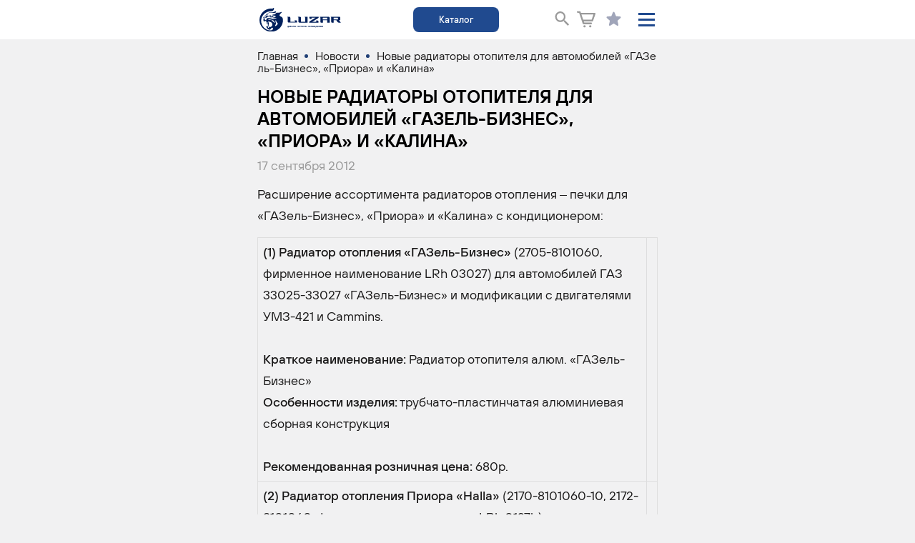

--- FILE ---
content_type: text/html; charset=UTF-8
request_url: https://luzar.ru/news/novye_radiatory_otopitelya_dlya_avtomobiley_gazel_biznes_priora_i_kalina/
body_size: 11515
content:
    <!DOCTYPE html>
<html xml:lang="ru" lang="ru" class="no-touchevents">
    <head>
        <title>Новые радиаторы отопителя для автомобилей «ГАЗель-Бизнес», «Приора» и «Калина»</title>
        <meta name="viewport" content="width=device-width, initial-scale=1"/>
        <meta http-equiv="X-UA-Compatible" content="ie=edge"/>
        <meta name="format-detection" content="telephone=no">
                                            <meta http-equiv="Content-Type" content="text/html; charset=UTF-8" />
<meta name="description" content="На данной странице Вы можете ознакомиться 
с новостью компании Лузар на тему «Новые радиаторы отопителя для автомобилей «ГАЗель-Бизнес», «Приора» и «Калина»»" />
<link href="/bitrix/js/main/core/css/core.css?14502543613963" type="text/css" rel="stylesheet" />

<script type="text/javascript" data-skip-moving="true">(function(w, d, n) {var cl = "bx-core";var ht = d.documentElement;var htc = ht ? ht.className : undefined;if (htc === undefined || htc.indexOf(cl) !== -1){return;}var ua = n.userAgent;if (/(iPad;)|(iPhone;)/i.test(ua)){cl += " bx-ios";}else if (/Android/i.test(ua)){cl += " bx-android";}cl += (/(ipad|iphone|android|mobile|touch)/i.test(ua) ? " bx-touch" : " bx-no-touch");cl += w.devicePixelRatio && w.devicePixelRatio >= 2? " bx-retina": " bx-no-retina";var ieVersion = -1;if (/AppleWebKit/.test(ua)){cl += " bx-chrome";}else if ((ieVersion = getIeVersion()) > 0){cl += " bx-ie bx-ie" + ieVersion;if (ieVersion > 7 && ieVersion < 10 && !isDoctype()){cl += " bx-quirks";}}else if (/Opera/.test(ua)){cl += " bx-opera";}else if (/Gecko/.test(ua)){cl += " bx-firefox";}if (/Macintosh/i.test(ua)){cl += " bx-mac";}ht.className = htc ? htc + " " + cl : cl;function isDoctype(){if (d.compatMode){return d.compatMode == "CSS1Compat";}return d.documentElement && d.documentElement.clientHeight;}function getIeVersion(){if (/Opera/i.test(ua) || /Webkit/i.test(ua) || /Firefox/i.test(ua) || /Chrome/i.test(ua)){return -1;}var rv = -1;if (!!(w.MSStream) && !(w.ActiveXObject) && ("ActiveXObject" in w)){rv = 11;}else if (!!d.documentMode && d.documentMode >= 10){rv = 10;}else if (!!d.documentMode && d.documentMode >= 9){rv = 9;}else if (d.attachEvent && !/Opera/.test(ua)){rv = 8;}if (rv == -1 || rv == 8){var re;if (n.appName == "Microsoft Internet Explorer"){re = new RegExp("MSIE ([0-9]+[\.0-9]*)");if (re.exec(ua) != null){rv = parseFloat(RegExp.$1);}}else if (n.appName == "Netscape"){rv = 11;re = new RegExp("Trident/.*rv:([0-9]+[\.0-9]*)");if (re.exec(ua) != null){rv = parseFloat(RegExp.$1);}}}return rv;}})(window, document, navigator);</script>


<link href="/bitrix/cache/css/s2/luzar/page_08721f8adbe3c3a7f5ff3dd69ff1687a/page_08721f8adbe3c3a7f5ff3dd69ff1687a_v1.css?17604486692007" type="text/css"  rel="stylesheet" />
<link href="/bitrix/cache/css/s2/luzar/template_9aff19c5dbc1769428b1f175567a7141/template_9aff19c5dbc1769428b1f175567a7141_v1.css?1763560908243571" type="text/css"  data-template-style="true" rel="stylesheet" />







<!-- dev2fun module opengraph -->
<meta property="og:title" content="Новые радиаторы отопителя для автомобилей &laquo;ГАЗель-Бизнес&raquo;, &laquo;Приора&raquo; и &laquo;Калина&raquo;"/>
<meta property="og:description" content="На данной странице Вы можете ознакомиться 
с новостью компании Лузар на тему &laquo;Новые радиаторы отопителя для автомобилей &laquo;ГАЗель-Бизнес&raquo;, &laquo;Приора&raquo; и &laquo;Калина&raquo;&raquo;"/>
<meta property="og:url" content="https://luzar.ru/news/novye_radiatory_otopitelya_dlya_avtomobiley_gazel_biznes_priora_i_kalina/"/>
<meta property="og:type" content="website"/>
<meta property="og:site_name" content="luzar.ru"/>
<!-- /dev2fun module opengraph -->



            </head>
<body>
<div class="page">
    <header class="header" id="header">
        <div class="page__center">
            <div class="header__center">
                <div class="header__logo">
                                            <a href="/" class="card-image" style="padding-top: 28%"><img
                                    src="/local/templates/luzar/img/logo.svg" alt=""/></a>
                                    </div>
                <!--'start_frame_cache_LkGdQn'-->
<div class="header__catalog">
    <a href="/catalogue/" class="btn btn-filled">Каталог</a>
</div>

<div class="header__nav">
                        <nav class="header__nav__group">
                <ul class="main_menu_list">
                    
                                                <li>
                            <a href="/news/">
                                <span>Новости</span>
                            </a>
                        </li>
                                        
                                                <li>
                            <a href="/about/">
                                <span>О компании</span>
                            </a>
                        </li>
                                        
                                                <li>
                            <a href="/where-buy/">
                                <span>Точки продаж</span>
                            </a>
                        </li>
                                        
                                                <li>
                            <a href="/about/garantiynye-obyazatelstva/">
                                <span>Гарантия</span>
                            </a>
                        </li>
                                        
                                                <li class="submenu_li">
                            <a href="#" data-id="" class="open_submenu">
                                <span>Обучение</span>
                            </a>
                        <div class="submenu_block">
                                                            <div class="submenu" data-id="">
                                    <a href="/academy/">
                                        <span>Академия LUZAR</span>
                                    </a>
                                </div>
                                                            <div class="submenu" data-id="">
                                    <a href="/academy/library/">
                                        <span>Обучающая библиотека</span>
                                    </a>
                                </div>
                                                    </div>
                        </li>
                                        
                                                <li>
                            <a href="/materials/">
                                <span>Материалы</span>
                            </a>
                        </li>
                                        
                                                <li>
                            <a href="/contacts/">
                                <span>Контакты</span>
                            </a>
                        </li>
                                                        </ul>
            </nav>
                    </div>

<div class="header__new_find">
    <span class="btn btn-new-find-top js-find-top">
        <svg class="icon">
            <use xlink:href="/local/templates/luzar/img/sprite-icons.svg#search"></use>
        </svg>
    </span>
</div>
    <div class="header__new_cart">
        <a href="/cart/">
            <img class="cart_img" src="/local/templates/luzar/img/cart.svg" alt="">
            <span class="cart_cnt"></span>
        </a>
    </div>
<div class="header__star">
    <a href="/favorites/" class="btn btn-favorite btn-favorite--header">
        <svg class="icon">
            <use xlink:href="/local/templates/luzar/img/sprite-icons.svg#star"></use>
        </svg>
    </a>
</div>

<div class="header__burger">
    <button class="btn-burger js-nav-burger-btn"><span></span><span></span><span></span></button>
</div>
<!--'end_frame_cache_LkGdQn'-->                <div class="main-search-panel__dropdown">
                    <div class="form-search">
                        <div class="form-search__mobile">
                            <div class="form-search__mobile__label"> Поиск по названию или артикулу и ОЕМ</div>
                            <div class="form-search__mobile__input">
                                        <div class="input-search" id="top-title-search-mob">
            <form action="/catalogue/">
                <input id="top-title-search-input-mob" type="text" name="q" required value='' size="40" maxlength="50" autocomplete="off" placeholder="Я ищу" />
                                <button name="s" type="submit" value="Поиск" class="new-find-search-btn 2">
                    <svg class="icon">
                        <use xlink:href="/local/templates/luzar/img/sprite-icons.svg#search"></use>
                    </svg>
                </button>
            </form>
        </div>
                                    </div>
                        </div>
                        <div class="form-search__desktop ">
                            <div class="form-search__desktop__input reqs-vin-btn-block">
                                        <div class="input-search" id="top-title-search">
            <form action="/catalogue/">
                <input id="top-title-search-input" type="text" name="q" required value='' size="40" maxlength="50" autocomplete="off" placeholder="Поиск по названию или артикулу и ОЕМ" />
                                <button name="s" type="submit" value="Поиск" class="new-find-search-btn 2">
                    <svg class="icon">
                        <use xlink:href="/local/templates/luzar/img/sprite-icons.svg#search"></use>
                    </svg>
                </button>
            </form>
        </div>
                                        <a href="#popup-ask" class="reqs-vin-btn js-popup-open" data-effect="mfp-move-horizontal">Запрос по VIN</a>
                            </div>
                            <div class="form-search__desktop__label"> Подобрать запчасти к автомобилю</div>
                        </div>
                        <div class="form-search__filter">
                            <div class="form-search__filter__btn-toggle d-md-none">
                                <button class="btn btn-expand w-100 js-collapse-btn"
                                        data-target="#form-search__filter__collapse_top">
                                    <span>Фильтры по автомобилям</span>
                                    <svg class="icon">
                                        <use xlink:href="/local/templates/luzar/img/sprite-icons.svg#arrow-right"></use>
                                    </svg>
                                </button>
                            </div>
                            <div class="form-search__filter__collapse collapse d-md-block"
                                 id="form-search__filter__collapse_top">
                                <!--'start_frame_cache_jax783'--><div class="form-search-catalog__filter 22" id="formCar8484">
            <div class="form-search-catalog__select all-category-select-block">
            <select name="category" class="select-default js-custom-select-car-all"
                                >
                <option value="0">
                    Категория                </option>
                                        <option value="977"
                                data-url="/catalogue/radiatory/"
                                >Радиаторы</option>
                                                <option value="2175"
                                data-url="/catalogue/nasosy-vodyanye/"
                                >Насосы водяные</option>
                                                <option value="1057"
                                data-url="/catalogue/elektroventilyatory/"
                                >Вентиляторы</option>
                                                <option value="966"
                                data-url="/catalogue/termostaty/"
                                >Термостаты</option>
                                                <option value="2174"
                                data-url="/catalogue/kso/"
                                >Компоненты системы охлаждения</option>
                                                <option value="2179"
                                data-url="/catalogue/komkon/"
                                >Компрессоры кондиционера</option>
                                                <option value="2180"
                                data-url="/catalogue/komponenty-sistemy-konditsionirovaniya/"
                                >Компоненты системы кондиционирования</option>
                                                <option value="2181"
                                data-url="/catalogue/kompr-vozd/"
                                >Компрессоры воздушные</option>
                                                <option value="2183"
                                data-url="/catalogue/nasosy-gidravlicheskie/"
                                >Насосы гидравлические</option>
                                                <option value="1166"
                                data-url="/catalogue/turbokompressory/"
                                >Турбокомпрессоры</option>
                                                <option value="2268"
                                data-url="/catalogue/filtry/"
                                >Фильтры</option>
                                                <option value="2184"
                                data-url="/catalogue/prokladki-dvigatelya/"
                                >Прокладки двигателя</option>
                                                <option value="2185"
                                data-url="/catalogue/detali-dvigatelya/"
                                >Детали двигателя</option>
                                                <option value="2144"
                                data-url="/catalogue/soputstvuyushchie-tovary/"
                                >Сопутствующие товары</option>
                                                <option value="2262"
                                data-url="/catalogue/elektrooborudovanie/"
                                >Электрооборудование</option>
                                                <option value="2121"
                                data-url="/catalogue/suvenirnaya-produktsiya/"
                                >Сувенирная продукция</option>
                                    </select>
        </div>
                <div class="form-search-catalog__select all-mark-select-block">
            <select name="mark" class="select-default js-custom-select-car-all"
                                >
                <option value="0">
                    Марка                </option>
                            </select>
        </div>
                <div class="form-search-catalog__select all-model-select-block">
            <select name="model" class="select-default js-custom-select-car-all"
                                >
                <option value="0">
                    Модель                </option>
                            </select>
        </div>
                <div class="form-search-catalog__select all-engine-select-block">
            <select name="engine" class="select-default js-custom-select-car-all"
                                >
                <option value="0">
                    Модификация                </option>
                            </select>
        </div>
            <div class="form-search-catalog__button">
        <button class="btn btn-filled text-uppercase js-active-filter-all 123"> Найти</button>
    </div>
</div>



<!--'end_frame_cache_jax783'-->                            </div>
                        </div>
                    </div>
                </div>
                </div>
        </div>
    </header>
    <main class="page__content">
    <div class="page__center">


            
        <nav id="breadcrumbs" class="nav-bread" itemscope itemtype="https://schema.org/BreadcrumbList"><ul>
			<li itemprop="itemListElement" itemscope itemtype="https://schema.org/ListItem">
				<a href="/" title="Главная" itemprop="item">
					<span itemprop="name">Главная</span>
				</a>
				<meta itemprop="position" content="1" />
			</li>
			<li itemprop="itemListElement" itemscope itemtype="https://schema.org/ListItem">
				<a href="/news/" title="Новости" itemprop="item">
					<span itemprop="name">Новости</span>
				</a>
				<meta itemprop="position" content="2" />
			</li>
			<li itemprop="itemListElement" itemscope itemtype="https://schema.org/ListItem">
				<span itemscope itemtype="https://schema.org/Thing"
       itemprop="item"><span itemprop="name">Новые радиаторы отопителя для автомобилей «ГАЗель-Бизнес», «Приора» и «Калина»</span></span>
				<meta itemprop="position" content="3" />
			</li></ul></nav>    
        <div class="l-news-item__width">
    <div class="hidden" d itemprop="publisher" itemscope="" itemtype="https://schema.org/Organization">
    <div itemprop="logo" itemscope="" itemtype="https://schema.org/ImageObject">
        <img alt="Лого Luzar" itemprop="image url" src="https://luzar.ru/local/templates/luzar/img/logo.svg"/>
        <meta itemprop="width" content="96">
        <meta itemprop="height" content="96">
    </div>
    <meta itemprop="telephone" content="-">
    <meta itemprop="address" content="Россия">
    <meta itemprop="name" content="https://luzar.ru/">
</div>
<link itemprop="mainEntityOfPage" href="https://luzar.ru/"/>
<span itemprop="author" itemscope itemtype="http://schema.org/Person">
<meta itemprop="name" content="Carville Racing"></span>
<meta itemprop="headline" content="Новые радиаторы отопителя для автомобилей «ГАЗель-Бизнес», «Приора» и «Калина»"></span>
<meta itemprop="description" content="Расширение ассортимента радиаторов отопления 
– печки для «ГАЗель-Бизнес», «Приора» и «Калина» с кондиционером">
<h1 class="page__h1 text-uppercase" itemprop="name">Новые радиаторы отопителя для автомобилей «ГАЗель-Бизнес», «Приора» и «Калина»</h1>
<div class="l-news-item__info">
    <time class="page__date" datetime="2025-11-26" pubdate itemprop="datePublished"
          content="2025-11-26">17 сентября 2012</time>
    </div>
<div class="l-news-item__main">
    <div class="article-default article-default--news">
                             
<p>Расширение ассортимента радиаторов отопления – печки для «ГАЗель-Бизнес», «Приора» и «Калина» с кондиционером:</p> 
<p> 
  <table width="100%" border="0"> 
    <tbody> 
      <tr> 
        <td><b>(1) Радиатор отопления «ГАЗель-Бизнес»</b> (2705-8101060, фирменное наименование LRh 03027) для автомобилей ГАЗ 33025-33027 «ГАЗель-Бизнес» и модификации с двигателями УМЗ-421 и Cammins.<br /><br /><b>Краткое наименование:</b> Радиатор отопителя алюм. «ГАЗель-Бизнес»<b><br />Особенности изделия:</b> трубчато-пластинчатая алюминиевая сборная конструкция<br /><br /><b>Рекомендованная розничная цена:</b> 680р.</td> 
        <td align="center"></td> 
      </tr> 
      <tr> 
        <td><b>(2) Радиатор отопления Приора «Halla»</b> (2170-8101060-10, 2172-8101060, фирменное наименование LRh 0127b), для автомобилей ВАЗ 2170-2173 «Приора» с климатической установкой «Halla».<br /><br /><b>Краткое наименование:</b> Радиатор печки Приора «Halla»<br /><b>Особенности изделия:</b> трубчато-ленточная несборная (паяная) конструкция (технология «НОКОЛОК»)<br /><br /><b>Рекомендованная розничная цена:</b> 1250р.</td> 
        <td align="center"></td> 
      </tr> 
      <tr> 
        <td><b>(3) Радиатор отопителя Калина-Приора «Panasonic»</b> (2170-8101060, фирменное наименование LRh 01182b), для автомобилей ВАЗ 1117-1119 «Калина», ВАЗ 2170-2173 «Приора» с климатической установкой «Panasonic».<br /><br /><b>Краткое наименование:</b> Радиатор печки Калина-Приора «Panasonic»<br /><b>Особенности изделия:</b> трубчато-ленточная несборная (паяная) конструкция (технология «НОКОЛОК»)<br /><br /><b>Рекомендованная розничная цена:</b> 1520р.</td> 
        <td align="center"></td> 
      </tr> 
    </tbody> 
  </table><br /></p> 
<p><b>СПРАШИВАЙТЕ В МАГАЗИНАХ ВАШЕГО ГОРОДА!</b></p>        
                </div>
</div>
<div class="l-news-item__tools-mob">
    <div class="tools-mob-date">17 сентября 2012</div>
    <div class="tools-mob-copy">Поделиться: <button class="btn btn-icon icon-link-news" data-link="" data-original-title="" title="">
            <svg class="icon">
                <use xlink:href="/local/templates/luzar/img/sprite-icons.svg#copy-black-new"></use>
            </svg>
        </button>
    </div>
    <div class="tools-mob-ya-share-block">
        <div class="panel-tools__share__label">Поделиться в социальных сетях:</div>
                <div class="ya-share2" data-curtain data-curtain data-color-scheme="whiteblack"  data-shape="round" data-services="messenger,vkontakte,odnoklassniki,telegram,whatsapp,skype"></div>
    </div>
</div>

    <div class="l-news-item__tools">
        <div class="panel-tools">
            <div class="panel-tools__share">
                <div class="panel-tools__share__label">Поделиться</div>
                                <div class="ya-share2" data-curtain data-color-scheme="whiteblack" data-limit="0"
                     data-more-button-type="short" data-services="messenger,vkontakte,odnoklassniki,telegram,whatsapp,skype"
                     data-popup-direction="bottom left"></div>
            </div>
            <div class="panel-tools__form">
                <div id="asd_subscribe_res" style="display: none;"></div>
<form action="/news/novye_radiatory_otopitelya_dlya_avtomobiley_gazel_biznes_priora_i_kalina/" method="post" id="asd_subscribe_form" class="form-subscribe">
    <div class="form-subscribe__label"> Подпишитесь на рассылку</div>

    <input type="hidden" name="sessid" id="sessid" value="2bc4c0c9ac9d588df17ccd9284c1624a" />
    <div class="form-subscribe__row">
        <div class="input-default">

            <input type="hidden" name="asd_subscribe" value="Y"/>
            <input type="hidden" name="charset" value="UTF-8"/>
            <input type="hidden" name="site_id" value="s2"/>
            <input type="hidden" name="asd_rubrics" value="1"/>
            <input type="hidden" name="asd_format" value="html"/>
            <input type="hidden" name="asd_show_rubrics" value="N"/>
            <input type="hidden" name="asd_not_confirm" value="N"/>
            <input type="hidden" name="asd_key"
                   value="6c4cfbf168cce79469a3165e964b8fcb"/>
            <input type="text" name="asd_email" value="" class="article__subscribe-input" placeholder="Ваш e-mail"/>
        </div>
        <input type="submit" name="asd_submit" id="asd_subscribe_submit" class="btn btn-filled text-uppercase"
               value="Подписаться"/>
        
    </div>
</form>            </div>
        </div>
    </div>
</div>


</div>    </main>
<footer class="footer" id="footer">
    <div class="page__center">
        <div class="footer__center">
            <div class="footer__left">
                <div class="footer__col-about">
                    <div class="footer__logo">
                                                    <a href="/" class="card-image" style="padding-top: 28%"><img
                                        src="/local/templates/luzar/img/logo--white.svg" alt=""/></a>
                                            </div>
                </div>
                <div class="footer__col-contacts"><a href="tel:88005558965" class="footer__phone">
                        <svg class="icon">
                            <use xlink:href="/local/templates/luzar/img/sprite-icons.svg#phone"></use>
                        </svg>
                        <span>8 800 555-89-65</span></a>
                    <noindex>
                    <!--'start_frame_cache_XEVOpk'-->    <div class="footer__social">
        <nav class="nav-social">
                            <a href="https://vk.com/luzarspb" target="_blank" rel="nofollow">
                    <svg class="icon">
                        <use xlink:href="/local/templates/luzar/img/sprite-social.svg#vk"></use>
                    </svg>
                </a>
                            <a href="https://www.youtube.com/user/carvilleracing/" target="_blank" rel="nofollow">
                    <svg class="icon">
                        <use xlink:href="/local/templates/luzar/img/sprite-social.svg#youtube"></use>
                    </svg>
                </a>
                            <a href="https://www.drive2.ru/o/carvilleshop/" target="_blank" rel="nofollow">
                    <svg class="icon">
                        <use xlink:href="/local/templates/luzar/img/sprite-social.svg#d2"></use>
                    </svg>
                </a>
                            <a href="https://t.me/carvilleru" target="_blank" rel="nofollow">
                    <svg class="icon">
                        <use xlink:href="/local/templates/luzar/img/sprite-social.svg#telegram"></use>
                    </svg>
                </a>
                    </nav>
    </div>
<!--'end_frame_cache_XEVOpk'-->                    </noindex>
                </div>
                <div class="footer__col-info">
                    <nav class="footer__nav">
                        <ul>
                            <li><a href="/private-policy/">Пользовательское соглашение</a></li>
                        </ul>
                    </nav>
                    <div class="footer__tecdoc">
                        <div class="footer__tecdoc__logo">
                            <div class="card-image" style="padding-top: 24.36%"><img
                                        src="/local/templates/luzar/img/logo-tecdoc--white.png" alt=""/></div>
                        </div>
                        <div class="footer__tecdoc__desc"> Компания LUZAR включена<br/>в базу данных каталога
                            запчастей TecDoc
                        </div>
                    </div>
                </div>
            </div>
            <div class="footer__right">
                <nav class="footer__nav mobile_privacy">
                    <ul>
                        <li><a href="/private-policy/">Пользовательское соглашение</a></li>
                    </ul>
                </nav>
                <div class="footer__year">
                    <div class="card-image" style="padding-top: 93.45%"><img src="/local/templates/luzar/img/20-years.svg" alt=""/></div>
                </div>
            </div>
        </div>
        <div class="footer__desc"> 2025 © ООО "ЭРЛАЙН".<br/>Производитель автозапчастей и автоаксессуаров.<br/>Все
            права защищены. Реализация в РФ и СНГ.
        </div>
    </div>
</footer>
<nav class="nav-burger" id="nav-burger">
    <div class="page__center">
        <!--'start_frame_cache_rIpOz9'-->    <div class="nav-burger__group">
        <ul class="menu_list">
                                        <li>
                    <a href="/about/">
                        <span>О компании</span>
                    </a>
                </li>
                                                    <li>
                    <a href="/where-buy/">
                        <span>Точки продаж</span>
                    </a>
                </li>
                                                    <li>
                    <a href="#" data-id="" class="open_submenu">
                        <span>Обучение</span>
                    </a>
                </li>
                                    <li class="submenu" data-id="">
                        <a href="/academy/">
                            <span>Академия LUZAR</span>
                        </a>
                    </li>
                                    <li class="submenu" data-id="">
                        <a href="/academy/library/">
                            <span>Обучающая библиотека</span>
                        </a>
                    </li>
                                                                    <li>
                    <a href="/about/garantiynye-obyazatelstva/">
                        <span>Гарантия</span>
                    </a>
                </li>
                                                    <li>
                    <a href="/news/">
                        <span>Новости</span>
                    </a>
                </li>
                                                    <li>
                    <a href="/materials/">
                        <span>Материалы</span>
                    </a>
                </li>
                                                    <li>
                    <a href="/contacts/">
                        <span>Контакты</span>
                    </a>
                </li>
                                </ul>
    </div>
    <div class="nav-burger__group">
        <ul>
                    </ul>
    </div>
    <div class="mobile_menu_footer">
        <a href="tel:88005558965" class="phone_link">
            8 800 555-89-65
        </a>
            <div class="footer__social">
        <nav class="nav-social">
                            <a href="https://vk.com/luzarspb" target="_blank" rel="nofollow">
                    <svg class="icon">
                        <use xlink:href="/local/templates/luzar/img/sprite-social.svg#vk"></use>
                    </svg>
                </a>
                            <a href="https://www.youtube.com/user/carvilleracing/" target="_blank" rel="nofollow">
                    <svg class="icon">
                        <use xlink:href="/local/templates/luzar/img/sprite-social.svg#youtube"></use>
                    </svg>
                </a>
                            <a href="https://www.drive2.ru/o/carvilleshop/" target="_blank" rel="nofollow">
                    <svg class="icon">
                        <use xlink:href="/local/templates/luzar/img/sprite-social.svg#d2"></use>
                    </svg>
                </a>
                            <a href="https://t.me/carvilleru" target="_blank" rel="nofollow">
                    <svg class="icon">
                        <use xlink:href="/local/templates/luzar/img/sprite-social.svg#telegram"></use>
                    </svg>
                </a>
                    </nav>
    </div>
        <a class="mail_link" href="mailto:mail@luzar.ru">mail@luzar.ru</a>
    </div>
<!--'end_frame_cache_rIpOz9'-->    </div>
</nav>


<aside class="popup-ask mfp-with-anim mfp-hide" id="popup-ask">
    <div id="comp_ee666015df86d1eb39661d85f741ab63"><!--'start_frame_cache_4enrz3'-->
    
<form name="vin" action="/news/novye_radiatory_otopitelya_dlya_avtomobiley_gazel_biznes_priora_i_kalina/" method="POST" enctype="multipart/form-data"><input type="hidden" name="bxajaxid" id="bxajaxid_ee666015df86d1eb39661d85f741ab63_8BACKi" value="ee666015df86d1eb39661d85f741ab63" /><input type="hidden" name="AJAX_CALL" value="Y" /><input type="hidden" name="sessid" id="sessid_1" value="2bc4c0c9ac9d588df17ccd9284c1624a" /><input type="hidden" name="WEB_FORM_ID" value="5" />    <div class="popup-ask__title 1">Запрос по VIN</div>
    <div class="form-default">
                        <div class="form-default__item">
                    <div class="form-default__item">
                        
                        <label class="form-default__label">ФИО <span>*</span></label>
                        <div class="input-default">
                            <input type="text"  class="inputtext"  name="form_text_35" value="">                        </div>
                    </div>
                </div>
                                <div class="form-default__item">
                    <div class="form-default__item">
                        
                        <label class="form-default__label">VIN <span>*</span></label>
                        <div class="input-default">
                            <input type="text"  class="inputtext"  name="form_text_36" value="">                        </div>
                    </div>
                </div>
                                <div class="form-default__item">
                    <div class="form-default__item">
                        
                        <label class="form-default__label">Марка\модель </label>
                        <div class="input-default">
                            <input type="text"  class="inputtext"  name="form_text_37" value="">                        </div>
                    </div>
                </div>
                                <div class="form-default__item">
                    <div class="form-default__item">
                        
                        <label class="form-default__label">E-mail <span>*</span></label>
                        <div class="input-default">
                            <input type="text"  class="inputtext"  name="form_email_38" value=""  />                        </div>
                    </div>
                </div>
                                <div class="form-default__item">
                    <div class="form-default__item">
                        
                        <label class="form-default__label">Телефон </label>
                        <div class="input-default">
                            <input type="text"  class="inputtext"  name="form_text_39" value="">                        </div>
                    </div>
                </div>
                                <div class="form-default__item">
                    <div class="form-default__item">
                        
                        <label class="form-default__label">Интересующие запчасти <span>*</span></label>
                        <div class="input-default">
                            <textarea name="form_textarea_40" cols="40" rows="5" class="inputtextarea" ></textarea>                        </div>
                    </div>
                </div>
                        
        <div class="form-default__btns">
            <input class="btn btn-filled" type="submit" name="web_form_submit"
                   value="Отправить"/>

            &nbsp;<input type="reset" value="Сбросить" class="hidden"/>
        </div>
    </div>
    </form>    <!--'end_frame_cache_4enrz3'--></div></aside>

<!-- Yandex.Metrika counter -->
<noscript><div><img src="//mc.yandex.ru/watch/20183959?ut=noindex" style="position:absolute; left:-9999px;" alt="" /></div></noscript>
<!-- /Yandex.Metrika counter -->

<noscript><img src="https://vk.com/rtrg?p=VK-RTRG-1868900-hSPcj" style="position:fixed; left:-999px;" alt=""/></noscript>

</div>
<script>
                var dataFavorites = [];
            </script>
<script type="text/javascript">if(!window.BX)window.BX={};if(!window.BX.message)window.BX.message=function(mess){if(typeof mess==='object'){for(let i in mess) {BX.message[i]=mess[i];} return true;}};</script>
<script type="text/javascript">(window.BX||top.BX).message({'JS_CORE_LOADING':'Загрузка...','JS_CORE_NO_DATA':'- Нет данных -','JS_CORE_WINDOW_CLOSE':'Закрыть','JS_CORE_WINDOW_EXPAND':'Развернуть','JS_CORE_WINDOW_NARROW':'Свернуть в окно','JS_CORE_WINDOW_SAVE':'Сохранить','JS_CORE_WINDOW_CANCEL':'Отменить','JS_CORE_WINDOW_CONTINUE':'Продолжить','JS_CORE_H':'ч','JS_CORE_M':'м','JS_CORE_S':'с','JSADM_AI_HIDE_EXTRA':'Скрыть лишние','JSADM_AI_ALL_NOTIF':'Показать все','JSADM_AUTH_REQ':'Требуется авторизация!','JS_CORE_WINDOW_AUTH':'Войти','JS_CORE_IMAGE_FULL':'Полный размер'});</script><script type="text/javascript" src="/bitrix/js/main/core/core.js?1666689248549323"></script><script>BX.setJSList(['/bitrix/js/main/core/core_ajax.js','/bitrix/js/main/core/core_promise.js','/bitrix/js/main/polyfill/promise/js/promise.js','/bitrix/js/main/loadext/loadext.js','/bitrix/js/main/loadext/extension.js','/bitrix/js/main/polyfill/promise/js/promise.js','/bitrix/js/main/polyfill/find/js/find.js','/bitrix/js/main/polyfill/includes/js/includes.js','/bitrix/js/main/polyfill/matches/js/matches.js','/bitrix/js/ui/polyfill/closest/js/closest.js','/bitrix/js/main/polyfill/fill/main.polyfill.fill.js','/bitrix/js/main/polyfill/find/js/find.js','/bitrix/js/main/polyfill/matches/js/matches.js','/bitrix/js/main/polyfill/core/dist/polyfill.bundle.js','/bitrix/js/main/core/core.js','/bitrix/js/main/polyfill/intersectionobserver/js/intersectionobserver.js','/bitrix/js/main/lazyload/dist/lazyload.bundle.js','/bitrix/js/main/polyfill/core/dist/polyfill.bundle.js','/bitrix/js/main/parambag/dist/parambag.bundle.js']);
BX.setCSSList(['/bitrix/js/main/core/css/core.css','/bitrix/js/main/lazyload/dist/lazyload.bundle.css','/bitrix/js/main/parambag/dist/parambag.bundle.css']);</script>
<script type="text/javascript">(window.BX||top.BX).message({'LANGUAGE_ID':'ru','FORMAT_DATE':'DD.MM.YYYY','FORMAT_DATETIME':'DD.MM.YYYY HH:MI:SS','COOKIE_PREFIX':'BITRIX_SM','SERVER_TZ_OFFSET':'10800','SITE_ID':'s2','SITE_DIR':'/','USER_ID':'','SERVER_TIME':'1764110930','USER_TZ_OFFSET':'0','USER_TZ_AUTO':'Y','bitrix_sessid':'2bc4c0c9ac9d588df17ccd9284c1624a'});</script><script type="text/javascript" src="/bitrix/js/main/polyfill/customevent/main.polyfill.customevent.js?1666688933913"></script>
<script type="text/javascript" src="/bitrix/js/ui/dexie/dist/dexie.bitrix.bundle.js?1666689304196311"></script>
<script type="text/javascript" src="/bitrix/js/main/core/core_ls.js?145025436110430"></script>
<script type="text/javascript" src="/bitrix/js/main/core/core_fx.js?166668784816888"></script>
<script type="text/javascript" src="/bitrix/js/main/core/core_frame_cache.js?166668924816064"></script>
<script type="text/javascript" src="https://cdn.jsdelivr.net/npm/gsap@3.13.0/dist/gsap.min.js"></script>
<script type="text/javascript">BX.setCSSList(['/local/templates/luzar/components/bitrix/news/main/bitrix/news.detail/.default/style.css','/local/templates/luzar/components/asd/subscribe.quick.form/news/style.css','/local/templates/luzar/npm/swiper-bundle.min.css','/local/templates/luzar/npm/magnific-popup.css','/local/templates/luzar/npm/simplebar.min.css','/local/templates/luzar/css/main.css','/local/templates/luzar/css/cart.css','/local/templates/luzar/css/fix-vendors.min.css','/academy/assets/archive/css/academy.css','/local/templates/luzar/components/bitrix/menu/header/style.css','/local/templates/luzar/components/bitrix/search.title/.default/style.css','/local/templates/luzar/components/bitrix/menu/mobile-new/style.css','/local/templates/luzar/components/bitrix/form.result.new/popup-new/style.css','/local/templates/luzar/template_styles.css']);</script>
<script type="text/javascript" src="/local/templates/luzar/js/vendor/modernizr.js?16872847685378"></script>
<script type="text/javascript" src="/local/templates/luzar/npm/jquery.min.js?171463006787462"></script>
<script type="text/javascript" src="/local/templates/luzar/npm/jquery.custom-select.min.js?17146300958438"></script>
<script type="text/javascript" src="/local/templates/luzar/npm/simplebar.min.js?171462999427057"></script>
<script type="text/javascript" src="/local/templates/luzar/npm/jquery.magnific-popup.min.js?171462974920216"></script>
<script type="text/javascript" src="/local/templates/luzar/npm/swiper-bundle.min.js?1714629540135403"></script>
<script type="text/javascript" src="/local/templates/luzar/js/main.js?176131412186316"></script>
<script type="text/javascript" src="/local/templates/luzar/js/bootstrap.min.js?142648453035951"></script>
<script type="text/javascript" src="/local/templates/luzar/js/custom.js?176183863241798"></script>
<script type="text/javascript" src="/bitrix/components/bitrix/search.title/script.js?16666877389847"></script>
<script type="text/javascript" src="/local/templates/luzar/components/bitrix/menu/mobile-new/script.js?1761317064235"></script>
<script type="text/javascript" src="/local/templates/luzar/components/asd/subscribe.quick.form/news/script.js?16267955451323"></script>
<script type="text/javascript">var _ba = _ba || []; _ba.push(["aid", "e2ca4a5945d42e4ef6ed89720d8d6a16"]); _ba.push(["host", "luzar.ru"]); (function() {var ba = document.createElement("script"); ba.type = "text/javascript"; ba.async = true;ba.src = (document.location.protocol == "https:" ? "https://" : "http://") + "bitrix.info/ba.js";var s = document.getElementsByTagName("script")[0];s.parentNode.insertBefore(ba, s);})();</script>


<script>
	BX.ready(function(){
		new JCTitleSearch({
			'AJAX_PAGE' : '/news/novye_radiatory_otopitelya_dlya_avtomobiley_gazel_biznes_priora_i_kalina/',
			'CONTAINER_ID': 'top-title-search-mob',
			'INPUT_ID': 'top-title-search-input-mob',
			'MIN_QUERY_LEN': 2
		});
	});
</script>
<script>
	BX.ready(function(){
		new JCTitleSearch({
			'AJAX_PAGE' : '/news/novye_radiatory_otopitelya_dlya_avtomobiley_gazel_biznes_priora_i_kalina/',
			'CONTAINER_ID': 'top-title-search',
			'INPUT_ID': 'top-title-search-input',
			'MIN_QUERY_LEN': 2
		});
	});
</script>
<script type="text/javascript">
    console.log('ФИЛЬТР 3 ЗАГРУЖЕН - ');
    var GloabalParams = {
        noResultsText: "Результаты не найдены",
        searchResultLimit: 50,
        itemSelectText: "",
        shouldSort: false,
        shouldSortItems: false
    };
    var arraySelectCode = [];
    var allCodesSelect = {};

    var initMark = '';
    var initModel = '';
    var initModif = '';

    /*var section_id_link = {};*/
        //var filter//Choices = new Choices('.//[name="//"]', GloabalParams);
    //arraySelectCode['//'] = filter//Choices;
    allCodesSelect['category'] = {
        code: 'category',
        name: 'Категория',
    };
        //var filter//Choices = new Choices('.//[name="//"]', GloabalParams);
    //arraySelectCode['//'] = filter//Choices;
    allCodesSelect['mark'] = {
        code: 'mark',
        name: 'Марка',
    };
        //var filter//Choices = new Choices('.//[name="//"]', GloabalParams);
    //arraySelectCode['//'] = filter//Choices;
    allCodesSelect['model'] = {
        code: 'model',
        name: 'Модель',
    };
        //var filter//Choices = new Choices('.//[name="//"]', GloabalParams);
    //arraySelectCode['//'] = filter//Choices;
    allCodesSelect['engine'] = {
        code: 'engine',
        name: 'Модификация',
    };
        
    $(document).on('change', '.js-custom-select-car-all', function (event) {
        // var choices_item = $(this).parents('.choices__inner').find('.choices__item--selectable');
        // var choices_code = choices_item.attr('data-value');
        var choices_code = $(this).val();
        var choices_name = $(this).attr('name');

        var formCarsSelect = $(this).parents('.form-search-catalog__filter');

        // var choices_ID = choices_item.text();
        console.log('ttt111');
        customCarsFindFilter(choices_name,choices_code);
        console.log(choices_code);
        console.log(choices_name);
        console.log($(this).val());

        // Собираем все данные
        var all_prop = {};
        var custom_mark = {};

        // переберём массив arr
        $.each(allCodesSelect, function (index, value) {
            var selectItem = formCarsSelect.find('.js-custom-select-car-all[name="' + index + '"]');
            // var choices_item_prop = selectItem.parents('.choices__inner').find('.choices__item--selectable');
            // var choices_code_prop = choices_item_prop.attr('data-value');
            var choices_code_prop = selectItem.val();
            all_prop[index] = choices_code_prop;

            if (index == 'mark') {
                custom_mark = selectItem.attr('data-item');
            }
        });
        console.log('all_prop');
        console.log(all_prop);
        $.ajax({
            async: true,
            type: 'POST',
            dataType: 'json',
            data: {
                mode: 'ajax',
                type: 'all-filter',
                typeName: choices_name,
                allProp: all_prop,
                value: choices_code,
                custom_mark: custom_mark
            },
            url: '/local/components/carville/products.filter/templates/top/ajax.php',
            success: function (data) {
                console.log('ОТВЕТ');
                console.log(data);
                setAllList(data, formCarsSelect);
            }
        })

    })

    function setAllList(data, formCarsSelect) {

        // var choices_code = initModel;
        console.log('НВОЫЙ СПИСОК');
        console.log(formCarsSelect);
        $.each(data, function (index, value) {
            // console.log('НВОЫЙ СПИСОК');
            // console.log(index);
            // console.log(allCodesSelect[index].name);
            var selectItem = formCarsSelect.find('.js-custom-select-car-all[name="' + index + '"]');

            // var selectCurChoices = new Choices('.js-custom-select-car-all[name="'+index+'"]', GloabalParams);
            // arraySelectCode[index].destroy();
            selectItem.empty();

            selectItem.append('<option value="">' + allCodesSelect[index].name + '</option>');
            $.each(value, function (index2, value2) {

                if(
                    initMark != ''
                    && index == 'mark'
                    && initMark == index2
                ){
                    console.log(' Срауст ЧЕК '+initMark);
                    console.log(formCarsSelect);
                    selectItem.append('<option selected value="' + index2 + '">' + value2 + '</option>');
                    initMark = '';
                    return true;
                }
                if(
                    initModel != ''
                    && index == 'model'
                    && initModel == index2
                ){
                    console.log(' Срауст ЧЕК '+initModel);
                    console.log(formCarsSelect);
                    selectItem.append('<option selected value="' + index2 + '">' + value2 + '</option>');
                    initModel = '';
                    return true;
                }
                selectItem.append('<option value="' + index2 + '">' + value2 + '</option>');
            });

            formCarsSelect.find('.js-custom-select-car-all[name="' + index + '"]').customSelect('reset');


            // arraySelectCode[index] = new Choices('.js-custom-select-car-all[name="'+index+'"]', GloabalParams);
        });
    }




    function initCustomEventDropdown(valCur, index, nameForm) {
        console.log('initCustomEventDropdown -  ' + index + ' - ' + valCur + ' - ' + nameForm);
        var formCarsSelect = $("#" + nameForm);




        if (index == 'mark' || index == 'model') {
            // Собираем все данные
            var all_prop = {};
            var custom_mark = {};

            if (index == 'mark') {
                choices_name = 'category';
                choices_code = formCarsSelect.find('.js-custom-select-car-all[name="' + choices_name + '"]').val();
            }
            if (index == 'model') {
                choices_name = 'mark';
                choices_code = formCarsSelect.find('.js-custom-select-car-all[name="' + choices_name + '"]').val();
            }
            if (index == 'mark' ) {
                choices_name = 'mark';
                initMark = valCur;
                choices_code = valCur;
            }
            if (index == 'model' ) {
                choices_name = 'model';
                initModel = valCur;
                choices_code = valCur;
                if(typeof (filterSmartMark) != "undefined" ){
                    initMark = filterSmartMark;
                }
            }
            $.each(allCodesSelect, function (indexEach, value) {
                var selectItem = formCarsSelect.find('.js-custom-select-car-all[name="' + indexEach + '"]');
                // var choices_item_prop = selectItem.parents('.choices__inner').find('.choices__item--selectable');
                // var choices_code_prop = choices_item_prop.attr('data-value');
                var choices_code_prop = selectItem.val();

                if (index == 'mark' && indexEach == index) {
                    choices_code_prop = valCur
                }
                if (index == 'model' && indexEach == 'mark') {
                    choices_code_prop = initMark
                }
                if (index == 'model' && indexEach == 'model') {
                    choices_code_prop = valCur
                }
                all_prop[indexEach] = choices_code_prop;

                if (indexEach == 'mark') {
                    custom_mark = selectItem.attr('data-item');
                }

            });

            console.log(all_prop);
            console.log(custom_mark);
            $.ajax({
                async: true,
                type: 'POST',
                dataType: 'json',
                data: {
                    mode: 'ajax',
                    type: 'all-filter',
                    typeName: choices_name,
                    allProp: all_prop,
                    value: choices_code,
                    flagInitFilter: 'Y',
                    custom_mark: custom_mark
                },
                url: '/local/components/carville/products.filter/templates/top/ajax.php',
                success: function (data) {
                    // console.log('ОТВЕТ');
                    // console.log(data);
                    setAllList(data, formCarsSelect);
                }
            })
        }
    }
        </script><script src="https://yastatic.net/share2/share.js"></script>
<script src="https://yastatic.net/share2/share.js"></script>
<script type="text/javascript">
function _processform_8BACKi(){
	if (BX('bxajaxid_ee666015df86d1eb39661d85f741ab63_8BACKi'))
	{
		var obForm = BX('bxajaxid_ee666015df86d1eb39661d85f741ab63_8BACKi').form;
		BX.bind(obForm, 'submit', function() {BX.ajax.submitComponentForm(this, 'comp_ee666015df86d1eb39661d85f741ab63', true)});
	}
	BX.removeCustomEvent('onAjaxSuccess', _processform_8BACKi);
}
if (BX('bxajaxid_ee666015df86d1eb39661d85f741ab63_8BACKi'))
	_processform_8BACKi();
else
	BX.addCustomEvent('onAjaxSuccess', _processform_8BACKi);
</script><script>
    dataLayer = [];
</script>
<script type="text/javascript">
    (function(d, w, c) {
        (w[c] = w[c] || []).push(function() {
            try {
                w.yaCounter20183959 = new Ya.Metrika({id: 20183959,
                    webvisor: true,
                    clickmap: true,
                    trackLinks: true,
                    accurateTrackBounce: true,
                    ut: "noindex"});
            } catch (e) {
            }
        });

        var n = d.getElementsByTagName("script")[0],
            s = d.createElement("script"),
            f = function() {
                n.parentNode.insertBefore(s, n);
            };
        s.type = "text/javascript";
        s.async = true;
        s.src = (d.location.protocol == "https:" ? "https:" : "http:") + "//mc.yandex.ru/metrika/watch.js";

        if (w.opera == "[object Opera]") {
            d.addEventListener("DOMContentLoaded", f, false);
        } else {
            f();
        }
    })(document, window, "yandex_metrika_callbacks");
</script>
<script type="text/javascript">!function(){var t=document.createElement("script");t.type="text/javascript",t.async=!0,t.src='https://vk.com/js/api/openapi.js?171',t.onload=function(){VK.Retargeting.Init("VK-RTRG-1868900-hSPcj"),VK.Retargeting.Hit()},document.head.appendChild(t)}();</script></body>
</html>

--- FILE ---
content_type: text/html; charset=UTF-8
request_url: https://luzar.ru/ajax/getCart.php
body_size: -114
content:
{"cart":null,"cnt":0}

--- FILE ---
content_type: text/css
request_url: https://luzar.ru/bitrix/cache/css/s2/luzar/page_08721f8adbe3c3a7f5ff3dd69ff1687a/page_08721f8adbe3c3a7f5ff3dd69ff1687a_v1.css?17604486692007
body_size: 547
content:


/* Start:/local/templates/luzar/components/bitrix/news/main/bitrix/news.detail/.default/style.css?16904710801516*/
.l-news-item__tools-mob {
    display: none;
}

@media (max-width: 1299.98px) {
    .l-news-item__tools {
        display: none;
    }

    .l-news-item__tools-mob {
        display: flex;
        flex-wrap: wrap;
        color: #C4C4C4;
        font-size: 1.4rem;
        font-style: normal;
        font-weight: 500;
        line-height: normal;
        margin: 3rem 0 0 0;
        gap: 2rem;
        align-items: center;
    }

    .l-news-item__width {
        margin-bottom: 3rem !important;
    }

    .tools-mob-date {
        width: 50%;
        max-width: 130px;
    }

    .tools-mob-ya-share-block {
        width: 100%;
    }

    .l-news-item__tools-mob .panel-tools__share__label {
        margin-bottom: 1rem;
        font-size: 1.4rem;
        color: #C4C4C4;
    }

    .tools-mob-copy {
        display: flex;
        align-items: center;
    }

    .tools-mob-copy .icon-link-news {
        margin-left: 1rem;
    }

    .tools-mob-copy .icon-link-news .icon {
        fill: #9B9D9D !important;
        width: 1.6em;
        height: 1.6em;
    }

    .l-news-item__tools-mob  span.ya-share2__badge {
        background-color: transparent !important;
    }
    .l-news-item__tools-mob .ya-share2__container_shape_round.ya-share2__container_size_m .ya-share2__badge .ya-share2__icon:not(.ya-share2__icon_messenger-contact):not(.ya-share2__icon_more):not(.ya-share2__icon_copy) {
        background-size: 30px 30px !important;
    }

}

/* End */


/* Start:/local/templates/luzar/components/asd/subscribe.quick.form/news/style.css?162566623049*/
input#asd_subscribe_submit {
    width: auto;
}
/* End */
/* /local/templates/luzar/components/bitrix/news/main/bitrix/news.detail/.default/style.css?16904710801516 */
/* /local/templates/luzar/components/asd/subscribe.quick.form/news/style.css?162566623049 */


--- FILE ---
content_type: text/css
request_url: https://luzar.ru/bitrix/cache/css/s2/luzar/template_9aff19c5dbc1769428b1f175567a7141/template_9aff19c5dbc1769428b1f175567a7141_v1.css?1763560908243571
body_size: 42012
content:


/* Start:/local/templates/luzar/npm/swiper-bundle.min.css?171462947517863*/
/**
 * Swiper 9.0.0
 * Most modern mobile touch slider and framework with hardware accelerated transitions
 * https://swiperjs.com
 *
 * Copyright 2014-2023 Vladimir Kharlampidi
 *
 * Released under the MIT License
 *
 * Released on: February 1, 2023
 */

@font-face{font-family:swiper-icons;src:url('data:application/font-woff;charset=utf-8;base64, [base64]//wADZ2x5ZgAAAywAAADMAAAD2MHtryVoZWFkAAABbAAAADAAAAA2E2+eoWhoZWEAAAGcAAAAHwAAACQC9gDzaG10eAAAAigAAAAZAAAArgJkABFsb2NhAAAC0AAAAFoAAABaFQAUGG1heHAAAAG8AAAAHwAAACAAcABAbmFtZQAAA/gAAAE5AAACXvFdBwlwb3N0AAAFNAAAAGIAAACE5s74hXjaY2BkYGAAYpf5Hu/j+W2+MnAzMYDAzaX6QjD6/4//Bxj5GA8AuRwMYGkAPywL13jaY2BkYGA88P8Agx4j+/8fQDYfA1AEBWgDAIB2BOoAeNpjYGRgYNBh4GdgYgABEMnIABJzYNADCQAACWgAsQB42mNgYfzCOIGBlYGB0YcxjYGBwR1Kf2WQZGhhYGBiYGVmgAFGBiQQkOaawtDAoMBQxXjg/wEGPcYDDA4wNUA2CCgwsAAAO4EL6gAAeNpj2M0gyAACqxgGNWBkZ2D4/wMA+xkDdgAAAHjaY2BgYGaAYBkGRgYQiAHyGMF8FgYHIM3DwMHABGQrMOgyWDLEM1T9/w8UBfEMgLzE////P/5//f/V/xv+r4eaAAeMbAxwIUYmIMHEgKYAYjUcsDAwsLKxc3BycfPw8jEQA/[base64]/uznmfPFBNODM2K7MTQ45YEAZqGP81AmGGcF3iPqOop0r1SPTaTbVkfUe4HXj97wYE+yNwWYxwWu4v1ugWHgo3S1XdZEVqWM7ET0cfnLGxWfkgR42o2PvWrDMBSFj/IHLaF0zKjRgdiVMwScNRAoWUoH78Y2icB/yIY09An6AH2Bdu/UB+yxopYshQiEvnvu0dURgDt8QeC8PDw7Fpji3fEA4z/PEJ6YOB5hKh4dj3EvXhxPqH/SKUY3rJ7srZ4FZnh1PMAtPhwP6fl2PMJMPDgeQ4rY8YT6Gzao0eAEA409DuggmTnFnOcSCiEiLMgxCiTI6Cq5DZUd3Qmp10vO0LaLTd2cjN4fOumlc7lUYbSQcZFkutRG7g6JKZKy0RmdLY680CDnEJ+UMkpFFe1RN7nxdVpXrC4aTtnaurOnYercZg2YVmLN/d/gczfEimrE/fs/bOuq29Zmn8tloORaXgZgGa78yO9/cnXm2BpaGvq25Dv9S4E9+5SIc9PqupJKhYFSSl47+Qcr1mYNAAAAeNptw0cKwkAAAMDZJA8Q7OUJvkLsPfZ6zFVERPy8qHh2YER+3i/BP83vIBLLySsoKimrqKqpa2hp6+jq6RsYGhmbmJqZSy0sraxtbO3sHRydnEMU4uR6yx7JJXveP7WrDycAAAAAAAH//wACeNpjYGRgYOABYhkgZgJCZgZNBkYGLQZtIJsFLMYAAAw3ALgAeNolizEKgDAQBCchRbC2sFER0YD6qVQiBCv/H9ezGI6Z5XBAw8CBK/m5iQQVauVbXLnOrMZv2oLdKFa8Pjuru2hJzGabmOSLzNMzvutpB3N42mNgZGBg4GKQYzBhYMxJLMlj4GBgAYow/P/PAJJhLM6sSoWKfWCAAwDAjgbRAAB42mNgYGBkAIIbCZo5IPrmUn0hGA0AO8EFTQAA');font-weight:400;font-style:normal}:root{--swiper-theme-color:#007aff}.swiper,swiper-container{margin-left:auto;margin-right:auto;position:relative;overflow:hidden;list-style:none;padding:0;z-index:1;display:block}.swiper-vertical>.swiper-wrapper{flex-direction:column}.swiper-wrapper{position:relative;width:100%;height:100%;z-index:1;display:flex;transition-property:transform;transition-timing-function:var(--swiper-wrapper-transition-timing-function,initial);box-sizing:content-box}.swiper-android .swiper-slide,.swiper-wrapper{transform:translate3d(0px,0,0)}.swiper-horizontal{touch-action:pan-y}.swiper-vertical{touch-action:pan-x}.swiper-slide,swiper-slide{flex-shrink:0;width:100%;height:100%;position:relative;transition-property:transform;display:block}.swiper-slide-invisible-blank{visibility:hidden}.swiper-autoheight,.swiper-autoheight .swiper-slide{height:auto}.swiper-autoheight .swiper-wrapper{align-items:flex-start;transition-property:transform,height}.swiper-backface-hidden .swiper-slide{transform:translateZ(0);-webkit-backface-visibility:hidden;backface-visibility:hidden}.swiper-3d.swiper-css-mode .swiper-wrapper{perspective:1200px}.swiper-3d .swiper-wrapper{transform-style:preserve-3d}.swiper-3d{perspective:1200px}.swiper-3d .swiper-cube-shadow,.swiper-3d .swiper-slide,.swiper-3d .swiper-slide-shadow,.swiper-3d .swiper-slide-shadow-bottom,.swiper-3d .swiper-slide-shadow-left,.swiper-3d .swiper-slide-shadow-right,.swiper-3d .swiper-slide-shadow-top{transform-style:preserve-3d}.swiper-3d .swiper-slide-shadow,.swiper-3d .swiper-slide-shadow-bottom,.swiper-3d .swiper-slide-shadow-left,.swiper-3d .swiper-slide-shadow-right,.swiper-3d .swiper-slide-shadow-top{position:absolute;left:0;top:0;width:100%;height:100%;pointer-events:none;z-index:10}.swiper-3d .swiper-slide-shadow{background:rgba(0,0,0,.15)}.swiper-3d .swiper-slide-shadow-left{background-image:linear-gradient(to left,rgba(0,0,0,.5),rgba(0,0,0,0))}.swiper-3d .swiper-slide-shadow-right{background-image:linear-gradient(to right,rgba(0,0,0,.5),rgba(0,0,0,0))}.swiper-3d .swiper-slide-shadow-top{background-image:linear-gradient(to top,rgba(0,0,0,.5),rgba(0,0,0,0))}.swiper-3d .swiper-slide-shadow-bottom{background-image:linear-gradient(to bottom,rgba(0,0,0,.5),rgba(0,0,0,0))}.swiper-css-mode>.swiper-wrapper{overflow:auto;scrollbar-width:none;-ms-overflow-style:none}.swiper-css-mode>.swiper-wrapper::-webkit-scrollbar{display:none}.swiper-css-mode>.swiper-wrapper>.swiper-slide{scroll-snap-align:start start}.swiper-horizontal.swiper-css-mode>.swiper-wrapper{scroll-snap-type:x mandatory}.swiper-vertical.swiper-css-mode>.swiper-wrapper{scroll-snap-type:y mandatory}.swiper-centered>.swiper-wrapper::before{content:'';flex-shrink:0;order:9999}.swiper-centered>.swiper-wrapper>.swiper-slide{scroll-snap-align:center center;scroll-snap-stop:always}.swiper-centered.swiper-horizontal>.swiper-wrapper>.swiper-slide:first-child{margin-inline-start:var(--swiper-centered-offset-before)}.swiper-centered.swiper-horizontal>.swiper-wrapper::before{height:100%;min-height:1px;width:var(--swiper-centered-offset-after)}.swiper-centered.swiper-vertical>.swiper-wrapper>.swiper-slide:first-child{margin-block-start:var(--swiper-centered-offset-before)}.swiper-centered.swiper-vertical>.swiper-wrapper::before{width:100%;min-width:1px;height:var(--swiper-centered-offset-after)}.swiper-lazy-preloader{width:42px;height:42px;position:absolute;left:50%;top:50%;margin-left:-21px;margin-top:-21px;z-index:10;transform-origin:50%;box-sizing:border-box;border:4px solid var(--swiper-preloader-color,var(--swiper-theme-color));border-radius:50%;border-top-color:transparent}.swiper-watch-progress .swiper-slide-visible .swiper-lazy-preloader,.swiper:not(.swiper-watch-progress) .swiper-lazy-preloader,swiper-container:not(.swiper-watch-progress) .swiper-lazy-preloader{animation:swiper-preloader-spin 1s infinite linear}.swiper-lazy-preloader-white{--swiper-preloader-color:#fff}.swiper-lazy-preloader-black{--swiper-preloader-color:#000}@keyframes swiper-preloader-spin{0%{transform:rotate(0deg)}100%{transform:rotate(360deg)}}.swiper-virtual .swiper-slide{-webkit-backface-visibility:hidden;transform:translateZ(0)}.swiper-virtual.swiper-css-mode .swiper-wrapper::after{content:'';position:absolute;left:0;top:0;pointer-events:none}.swiper-virtual.swiper-css-mode.swiper-horizontal .swiper-wrapper::after{height:1px;width:var(--swiper-virtual-size)}.swiper-virtual.swiper-css-mode.swiper-vertical .swiper-wrapper::after{width:1px;height:var(--swiper-virtual-size)}:root{--swiper-navigation-size:44px}.swiper-button-next,.swiper-button-prev{position:absolute;top:var(--swiper-navigation-top-offset,50%);width:calc(var(--swiper-navigation-size)/ 44 * 27);height:var(--swiper-navigation-size);margin-top:calc(0px - (var(--swiper-navigation-size)/ 2));z-index:10;cursor:pointer;display:flex;align-items:center;justify-content:center;color:var(--swiper-navigation-color,var(--swiper-theme-color))}.swiper-button-next.swiper-button-disabled,.swiper-button-prev.swiper-button-disabled{opacity:.35;cursor:auto;pointer-events:none}.swiper-button-next.swiper-button-hidden,.swiper-button-prev.swiper-button-hidden{opacity:0;cursor:auto;pointer-events:none}.swiper-navigation-disabled .swiper-button-next,.swiper-navigation-disabled .swiper-button-prev{display:none!important}.swiper-button-next:after,.swiper-button-prev:after{font-family:swiper-icons;font-size:var(--swiper-navigation-size);text-transform:none!important;letter-spacing:0;font-variant:initial;line-height:1}.swiper-button-prev,.swiper-rtl .swiper-button-next{left:var(--swiper-navigation-sides-offset,10px);right:auto}.swiper-button-prev:after,.swiper-rtl .swiper-button-next:after{content:'prev'}.swiper-button-next,.swiper-rtl .swiper-button-prev{right:var(--swiper-navigation-sides-offset,10px);left:auto}.swiper-button-next:after,.swiper-rtl .swiper-button-prev:after{content:'next'}.swiper-button-lock{display:none}.swiper-pagination{position:absolute;text-align:center;transition:.3s opacity;transform:translate3d(0,0,0);z-index:10}.swiper-pagination.swiper-pagination-hidden{opacity:0}.swiper-pagination-disabled>.swiper-pagination,.swiper-pagination.swiper-pagination-disabled{display:none!important}.swiper-horizontal>.swiper-pagination-bullets,.swiper-pagination-bullets.swiper-pagination-horizontal,.swiper-pagination-custom,.swiper-pagination-fraction{bottom:var(--swiper-pagination-bottom,8px);top:var(--swiper-pagination-top,auto);left:0;width:100%}.swiper-pagination-bullets-dynamic{overflow:hidden;font-size:0}.swiper-pagination-bullets-dynamic .swiper-pagination-bullet{transform:scale(.33);position:relative}.swiper-pagination-bullets-dynamic .swiper-pagination-bullet-active{transform:scale(1)}.swiper-pagination-bullets-dynamic .swiper-pagination-bullet-active-main{transform:scale(1)}.swiper-pagination-bullets-dynamic .swiper-pagination-bullet-active-prev{transform:scale(.66)}.swiper-pagination-bullets-dynamic .swiper-pagination-bullet-active-prev-prev{transform:scale(.33)}.swiper-pagination-bullets-dynamic .swiper-pagination-bullet-active-next{transform:scale(.66)}.swiper-pagination-bullets-dynamic .swiper-pagination-bullet-active-next-next{transform:scale(.33)}.swiper-pagination-bullet{width:var(--swiper-pagination-bullet-width,var(--swiper-pagination-bullet-size,8px));height:var(--swiper-pagination-bullet-height,var(--swiper-pagination-bullet-size,8px));display:inline-block;border-radius:50%;background:var(--swiper-pagination-bullet-inactive-color,#000);opacity:var(--swiper-pagination-bullet-inactive-opacity, .2)}button.swiper-pagination-bullet{border:none;margin:0;padding:0;box-shadow:none;-webkit-appearance:none;appearance:none}.swiper-pagination-clickable .swiper-pagination-bullet{cursor:pointer}.swiper-pagination-bullet:only-child{display:none!important}.swiper-pagination-bullet-active{opacity:var(--swiper-pagination-bullet-opacity, 1);background:var(--swiper-pagination-color,var(--swiper-theme-color))}.swiper-pagination-vertical.swiper-pagination-bullets,.swiper-vertical>.swiper-pagination-bullets{right:var(--swiper-pagination-right,8px);left:var(--swiper-pagination-left,auto);top:50%;transform:translate3d(0px,-50%,0)}.swiper-pagination-vertical.swiper-pagination-bullets .swiper-pagination-bullet,.swiper-vertical>.swiper-pagination-bullets .swiper-pagination-bullet{margin:var(--swiper-pagination-bullet-vertical-gap,6px) 0;display:block}.swiper-pagination-vertical.swiper-pagination-bullets.swiper-pagination-bullets-dynamic,.swiper-vertical>.swiper-pagination-bullets.swiper-pagination-bullets-dynamic{top:50%;transform:translateY(-50%);width:8px}.swiper-pagination-vertical.swiper-pagination-bullets.swiper-pagination-bullets-dynamic .swiper-pagination-bullet,.swiper-vertical>.swiper-pagination-bullets.swiper-pagination-bullets-dynamic .swiper-pagination-bullet{display:inline-block;transition:.2s transform,.2s top}.swiper-horizontal>.swiper-pagination-bullets .swiper-pagination-bullet,.swiper-pagination-horizontal.swiper-pagination-bullets .swiper-pagination-bullet{margin:0 var(--swiper-pagination-bullet-horizontal-gap,4px)}.swiper-horizontal>.swiper-pagination-bullets.swiper-pagination-bullets-dynamic,.swiper-pagination-horizontal.swiper-pagination-bullets.swiper-pagination-bullets-dynamic{left:50%;transform:translateX(-50%);white-space:nowrap}.swiper-horizontal>.swiper-pagination-bullets.swiper-pagination-bullets-dynamic .swiper-pagination-bullet,.swiper-pagination-horizontal.swiper-pagination-bullets.swiper-pagination-bullets-dynamic .swiper-pagination-bullet{transition:.2s transform,.2s left}.swiper-horizontal.swiper-rtl>.swiper-pagination-bullets-dynamic .swiper-pagination-bullet,:host(.swiper-horizontal.swiper-rtl) .swiper-pagination-bullets-dynamic .swiper-pagination-bullet{transition:.2s transform,.2s right}.swiper-pagination-fraction{color:var(--swiper-pagination-fraction-color,inherit)}.swiper-pagination-progressbar{background:var(--swiper-pagination-progressbar-bg-color,rgba(0,0,0,.25));position:absolute}.swiper-pagination-progressbar .swiper-pagination-progressbar-fill{background:var(--swiper-pagination-color,var(--swiper-theme-color));position:absolute;left:0;top:0;width:100%;height:100%;transform:scale(0);transform-origin:left top}.swiper-rtl .swiper-pagination-progressbar .swiper-pagination-progressbar-fill{transform-origin:right top}.swiper-horizontal>.swiper-pagination-progressbar,.swiper-pagination-progressbar.swiper-pagination-horizontal,.swiper-pagination-progressbar.swiper-pagination-vertical.swiper-pagination-progressbar-opposite,.swiper-vertical>.swiper-pagination-progressbar.swiper-pagination-progressbar-opposite{width:100%;height:var(--swiper-pagination-progressbar-size,4px);left:0;top:0}.swiper-horizontal>.swiper-pagination-progressbar.swiper-pagination-progressbar-opposite,.swiper-pagination-progressbar.swiper-pagination-horizontal.swiper-pagination-progressbar-opposite,.swiper-pagination-progressbar.swiper-pagination-vertical,.swiper-vertical>.swiper-pagination-progressbar{width:var(--swiper-pagination-progressbar-size,4px);height:100%;left:0;top:0}.swiper-pagination-lock{display:none}.swiper-scrollbar{border-radius:var(--swiper-scrollbar-border-radius,10px);position:relative;-ms-touch-action:none;background:var(--swiper-scrollbar-bg-color,rgba(0,0,0,.1))}.swiper-scrollbar-disabled>.swiper-scrollbar,.swiper-scrollbar.swiper-scrollbar-disabled{display:none!important}.swiper-horizontal>.swiper-scrollbar,.swiper-scrollbar.swiper-scrollbar-horizontal{position:absolute;left:var(--swiper-scrollbar-sides-offset,1%);bottom:var(--swiper-scrollbar-bottom,4px);top:var(--swiper-scrollbar-top,auto);z-index:50;height:var(--swiper-scrollbar-size,4px);width:calc(100% - 2 * var(--swiper-scrollbar-sides-offset,1%))}.swiper-scrollbar.swiper-scrollbar-vertical,.swiper-vertical>.swiper-scrollbar{position:absolute;left:var(--swiper-scrollbar-left,auto);right:var(--swiper-scrollbar-right,4px);top:var(--swiper-scrollbar-sides-offset,1%);z-index:50;width:var(--swiper-scrollbar-size,4px);height:calc(100% - 2 * var(--swiper-scrollbar-sides-offset,1%))}.swiper-scrollbar-drag{height:100%;width:100%;position:relative;background:var(--swiper-scrollbar-drag-bg-color,rgba(0,0,0,.5));border-radius:var(--swiper-scrollbar-border-radius,10px);left:0;top:0}.swiper-scrollbar-cursor-drag{cursor:move}.swiper-scrollbar-lock{display:none}.swiper-zoom-container{width:100%;height:100%;display:flex;justify-content:center;align-items:center;text-align:center}.swiper-zoom-container>canvas,.swiper-zoom-container>img,.swiper-zoom-container>svg{max-width:100%;max-height:100%;object-fit:contain}.swiper-slide-zoomed{cursor:move;touch-action:none}.swiper .swiper-notification,swiper-container .swiper-notification{position:absolute;left:0;top:0;pointer-events:none;opacity:0;z-index:-1000}.swiper-free-mode>.swiper-wrapper{transition-timing-function:ease-out;margin:0 auto}.swiper-grid>.swiper-wrapper{flex-wrap:wrap}.swiper-grid-column>.swiper-wrapper{flex-wrap:wrap;flex-direction:column}.swiper-fade.swiper-free-mode .swiper-slide{transition-timing-function:ease-out}.swiper-fade .swiper-slide{pointer-events:none;transition-property:opacity}.swiper-fade .swiper-slide .swiper-slide{pointer-events:none}.swiper-fade .swiper-slide-active,.swiper-fade .swiper-slide-active .swiper-slide-active{pointer-events:auto}.swiper-cube{overflow:visible}.swiper-cube .swiper-slide{pointer-events:none;-webkit-backface-visibility:hidden;backface-visibility:hidden;z-index:1;visibility:hidden;transform-origin:0 0;width:100%;height:100%}.swiper-cube .swiper-slide .swiper-slide{pointer-events:none}.swiper-cube.swiper-rtl .swiper-slide{transform-origin:100% 0}.swiper-cube .swiper-slide-active,.swiper-cube .swiper-slide-active .swiper-slide-active{pointer-events:auto}.swiper-cube .swiper-slide-active,.swiper-cube .swiper-slide-next,.swiper-cube .swiper-slide-next+.swiper-slide,.swiper-cube .swiper-slide-prev{pointer-events:auto;visibility:visible}.swiper-cube .swiper-slide-shadow-bottom,.swiper-cube .swiper-slide-shadow-left,.swiper-cube .swiper-slide-shadow-right,.swiper-cube .swiper-slide-shadow-top{z-index:0;-webkit-backface-visibility:hidden;backface-visibility:hidden}.swiper-cube .swiper-cube-shadow{position:absolute;left:0;bottom:0px;width:100%;height:100%;opacity:.6;z-index:0}.swiper-cube .swiper-cube-shadow:before{content:'';background:#000;position:absolute;left:0;top:0;bottom:0;right:0;filter:blur(50px)}.swiper-flip{overflow:visible}.swiper-flip .swiper-slide{pointer-events:none;-webkit-backface-visibility:hidden;backface-visibility:hidden;z-index:1}.swiper-flip .swiper-slide .swiper-slide{pointer-events:none}.swiper-flip .swiper-slide-active,.swiper-flip .swiper-slide-active .swiper-slide-active{pointer-events:auto}.swiper-flip .swiper-slide-shadow-bottom,.swiper-flip .swiper-slide-shadow-left,.swiper-flip .swiper-slide-shadow-right,.swiper-flip .swiper-slide-shadow-top{z-index:0;-webkit-backface-visibility:hidden;backface-visibility:hidden}.swiper-creative .swiper-slide{-webkit-backface-visibility:hidden;backface-visibility:hidden;overflow:hidden;transition-property:transform,opacity,height}.swiper-cards{overflow:visible}.swiper-cards .swiper-slide{transform-origin:center bottom;-webkit-backface-visibility:hidden;backface-visibility:hidden;overflow:hidden}
/* End */


/* Start:/local/templates/luzar/npm/magnific-popup.css?17146297416951*/
/* Magnific Popup CSS */
.mfp-bg {
  top: 0;
  left: 0;
  width: 100%;
  height: 100%;
  z-index: 1042;
  overflow: hidden;
  position: fixed;
  background: #0b0b0b;
  opacity: 0.8; }

.mfp-wrap {
  top: 0;
  left: 0;
  width: 100%;
  height: 100%;
  z-index: 1043;
  position: fixed;
  outline: none !important;
  -webkit-backface-visibility: hidden; }

.mfp-container {
  text-align: center;
  position: absolute;
  width: 100%;
  height: 100%;
  left: 0;
  top: 0;
  padding: 0 8px;
  box-sizing: border-box; }

.mfp-container:before {
  content: '';
  display: inline-block;
  height: 100%;
  vertical-align: middle; }

.mfp-align-top .mfp-container:before {
  display: none; }

.mfp-content {
  position: relative;
  display: inline-block;
  vertical-align: middle;
  margin: 0 auto;
  text-align: left;
  z-index: 1045; }

.mfp-inline-holder .mfp-content,
.mfp-ajax-holder .mfp-content {
  width: 100%;
  cursor: auto; }

.mfp-ajax-cur {
  cursor: progress; }

.mfp-zoom-out-cur, .mfp-zoom-out-cur .mfp-image-holder .mfp-close {
  cursor: -moz-zoom-out;
  cursor: -webkit-zoom-out;
  cursor: zoom-out; }

.mfp-zoom {
  cursor: pointer;
  cursor: -webkit-zoom-in;
  cursor: -moz-zoom-in;
  cursor: zoom-in; }

.mfp-auto-cursor .mfp-content {
  cursor: auto; }

.mfp-close,
.mfp-arrow,
.mfp-preloader,
.mfp-counter {
  -webkit-user-select: none;
  -moz-user-select: none;
  user-select: none; }

.mfp-loading.mfp-figure {
  display: none; }

.mfp-hide {
  display: none !important; }

.mfp-preloader {
  color: #CCC;
  position: absolute;
  top: 50%;
  width: auto;
  text-align: center;
  margin-top: -0.8em;
  left: 8px;
  right: 8px;
  z-index: 1044; }
  .mfp-preloader a {
    color: #CCC; }
    .mfp-preloader a:hover {
      color: #FFF; }

.mfp-s-ready .mfp-preloader {
  display: none; }

.mfp-s-error .mfp-content {
  display: none; }

button.mfp-close,
button.mfp-arrow {
  overflow: visible;
  cursor: pointer;
  background: transparent;
  border: 0;
  -webkit-appearance: none;
  display: block;
  outline: none;
  padding: 0;
  z-index: 1046;
  box-shadow: none;
  touch-action: manipulation; }

button::-moz-focus-inner {
  padding: 0;
  border: 0; }

.mfp-close {
  width: 44px;
  height: 44px;
  line-height: 44px;
  position: absolute;
  right: 0;
  top: 0;
  text-decoration: none;
  text-align: center;
  opacity: 0.65;
  padding: 0 0 18px 10px;
  color: #FFF;
  font-style: normal;
  font-size: 28px;
  font-family: Arial, Baskerville, monospace; }
  .mfp-close:hover,
  .mfp-close:focus {
    opacity: 1; }
  .mfp-close:active {
    top: 1px; }

.mfp-close-btn-in .mfp-close {
  color: #333; }

.mfp-image-holder .mfp-close,
.mfp-iframe-holder .mfp-close {
  color: #FFF;
  right: -6px;
  text-align: right;
  padding-right: 6px;
  width: 100%; }

.mfp-counter {
  position: absolute;
  top: 0;
  right: 0;
  color: #CCC;
  font-size: 12px;
  line-height: 18px;
  white-space: nowrap; }

.mfp-arrow {
  position: absolute;
  opacity: 0.65;
  margin: 0;
  top: 50%;
  margin-top: -55px;
  padding: 0;
  width: 90px;
  height: 110px;
  -webkit-tap-highlight-color: transparent; }
  .mfp-arrow:active {
    margin-top: -54px; }
  .mfp-arrow:hover,
  .mfp-arrow:focus {
    opacity: 1; }
  .mfp-arrow:before,
  .mfp-arrow:after {
    content: '';
    display: block;
    width: 0;
    height: 0;
    position: absolute;
    left: 0;
    top: 0;
    margin-top: 35px;
    margin-left: 35px;
    border: medium inset transparent; }
  .mfp-arrow:after {
    border-top-width: 13px;
    border-bottom-width: 13px;
    top: 8px; }
  .mfp-arrow:before {
    border-top-width: 21px;
    border-bottom-width: 21px;
    opacity: 0.7; }

.mfp-arrow-left {
  left: 0; }
  .mfp-arrow-left:after {
    border-right: 17px solid #FFF;
    margin-left: 31px; }
  .mfp-arrow-left:before {
    margin-left: 25px;
    border-right: 27px solid #3F3F3F; }

.mfp-arrow-right {
  right: 0; }
  .mfp-arrow-right:after {
    border-left: 17px solid #FFF;
    margin-left: 39px; }
  .mfp-arrow-right:before {
    border-left: 27px solid #3F3F3F; }

.mfp-iframe-holder {
  padding-top: 40px;
  padding-bottom: 40px; }
  .mfp-iframe-holder .mfp-content {
    line-height: 0;
    width: 100%;
    max-width: 900px; }
  .mfp-iframe-holder .mfp-close {
    top: -40px; }

.mfp-iframe-scaler {
  width: 100%;
  height: 0;
  overflow: hidden;
  padding-top: 56.25%; }
  .mfp-iframe-scaler iframe {
    position: absolute;
    display: block;
    top: 0;
    left: 0;
    width: 100%;
    height: 100%;
    box-shadow: 0 0 8px rgba(0, 0, 0, 0.6);
    background: #000; }

/* Main image in popup */
img.mfp-img {
  width: auto;
  max-width: 100%;
  height: auto;
  display: block;
  line-height: 0;
  box-sizing: border-box;
  padding: 40px 0 40px;
  margin: 0 auto; }

/* The shadow behind the image */
.mfp-figure {
  line-height: 0; }
  .mfp-figure:after {
    content: '';
    position: absolute;
    left: 0;
    top: 40px;
    bottom: 40px;
    display: block;
    right: 0;
    width: auto;
    height: auto;
    z-index: -1;
    box-shadow: 0 0 8px rgba(0, 0, 0, 0.6);
    background: #444; }
  .mfp-figure small {
    color: #BDBDBD;
    display: block;
    font-size: 12px;
    line-height: 14px; }
  .mfp-figure figure {
    margin: 0; }

.mfp-bottom-bar {
  margin-top: -36px;
  position: absolute;
  top: 100%;
  left: 0;
  width: 100%;
  cursor: auto; }

.mfp-title {
  text-align: left;
  line-height: 18px;
  color: #F3F3F3;
  word-wrap: break-word;
  padding-right: 36px; }

.mfp-image-holder .mfp-content {
  max-width: 100%; }

.mfp-gallery .mfp-image-holder .mfp-figure {
  cursor: pointer; }

@media screen and (max-width: 800px) and (orientation: landscape), screen and (max-height: 300px) {
  /**
       * Remove all paddings around the image on small screen
       */
  .mfp-img-mobile .mfp-image-holder {
    padding-left: 0;
    padding-right: 0; }
  .mfp-img-mobile img.mfp-img {
    padding: 0; }
  .mfp-img-mobile .mfp-figure:after {
    top: 0;
    bottom: 0; }
  .mfp-img-mobile .mfp-figure small {
    display: inline;
    margin-left: 5px; }
  .mfp-img-mobile .mfp-bottom-bar {
    background: rgba(0, 0, 0, 0.6);
    bottom: 0;
    margin: 0;
    top: auto;
    padding: 3px 5px;
    position: fixed;
    box-sizing: border-box; }
    .mfp-img-mobile .mfp-bottom-bar:empty {
      padding: 0; }
  .mfp-img-mobile .mfp-counter {
    right: 5px;
    top: 3px; }
  .mfp-img-mobile .mfp-close {
    top: 0;
    right: 0;
    width: 35px;
    height: 35px;
    line-height: 35px;
    background: rgba(0, 0, 0, 0.6);
    position: fixed;
    text-align: center;
    padding: 0; } }

@media all and (max-width: 900px) {
  .mfp-arrow {
    -webkit-transform: scale(0.75);
    transform: scale(0.75); }
  .mfp-arrow-left {
    -webkit-transform-origin: 0;
    transform-origin: 0; }
  .mfp-arrow-right {
    -webkit-transform-origin: 100%;
    transform-origin: 100%; }
  .mfp-container {
    padding-left: 6px;
    padding-right: 6px; } }

/* End */


/* Start:/local/templates/luzar/npm/simplebar.min.css?17146298753269*/
[data-simplebar]{position:relative;flex-direction:column;flex-wrap:wrap;justify-content:flex-start;align-content:flex-start;align-items:flex-start}.simplebar-wrapper{overflow:hidden;width:inherit;height:inherit;max-width:inherit;max-height:inherit}.simplebar-mask{direction:inherit;position:absolute;overflow:hidden;padding:0;margin:0;left:0;top:0;bottom:0;right:0;width:auto!important;height:auto!important;z-index:0}.simplebar-offset{direction:inherit!important;box-sizing:inherit!important;resize:none!important;position:absolute;top:0;left:0;bottom:0;right:0;padding:0;margin:0;-webkit-overflow-scrolling:touch}.simplebar-content-wrapper{direction:inherit;box-sizing:border-box!important;position:relative;display:block;height:100%;width:auto;max-width:100%;max-height:100%;overflow:auto;scrollbar-width:none;-ms-overflow-style:none}.simplebar-content-wrapper::-webkit-scrollbar,.simplebar-hide-scrollbar::-webkit-scrollbar{display:none;width:0;height:0}.simplebar-content:after,.simplebar-content:before{content:' ';display:table}.simplebar-placeholder{max-height:100%;max-width:100%;width:100%;pointer-events:none}.simplebar-height-auto-observer-wrapper{box-sizing:inherit!important;height:100%;width:100%;max-width:1px;position:relative;float:left;max-height:1px;overflow:hidden;z-index:-1;padding:0;margin:0;pointer-events:none;flex-grow:inherit;flex-shrink:0;flex-basis:0}.simplebar-height-auto-observer{box-sizing:inherit;display:block;opacity:0;position:absolute;top:0;left:0;height:1000%;width:1000%;min-height:1px;min-width:1px;overflow:hidden;pointer-events:none;z-index:-1}.simplebar-track{z-index:1;position:absolute;right:0;bottom:0;pointer-events:none;overflow:hidden}[data-simplebar].simplebar-dragging{pointer-events:none;-webkit-touch-callout:none;-webkit-user-select:none;-khtml-user-select:none;-moz-user-select:none;-ms-user-select:none;user-select:none}[data-simplebar].simplebar-dragging .simplebar-content{pointer-events:none;-webkit-touch-callout:none;-webkit-user-select:none;-khtml-user-select:none;-moz-user-select:none;-ms-user-select:none;user-select:none}[data-simplebar].simplebar-dragging .simplebar-track{pointer-events:all}.simplebar-scrollbar{position:absolute;left:0;right:0;min-height:10px}.simplebar-scrollbar:before{position:absolute;content:'';background:#000;border-radius:7px;left:2px;right:2px;opacity:0;transition:opacity .2s .5s linear}.simplebar-scrollbar.simplebar-visible:before{opacity:.5;transition-delay:0s;transition-duration:0s}.simplebar-track.simplebar-vertical{top:0;width:11px}.simplebar-scrollbar:before{top:2px;bottom:2px;left:2px;right:2px}.simplebar-track.simplebar-horizontal{left:0;height:11px}.simplebar-track.simplebar-horizontal .simplebar-scrollbar{right:auto;left:0;top:0;bottom:0;min-height:0;min-width:10px;width:auto}[data-simplebar-direction=rtl] .simplebar-track.simplebar-vertical{right:auto;left:0}.simplebar-dummy-scrollbar-size{direction:rtl;position:fixed;opacity:0;visibility:hidden;height:500px;width:500px;overflow-y:hidden;overflow-x:scroll;-ms-overflow-style:scrollbar!important}.simplebar-dummy-scrollbar-size>div{width:200%;height:200%;margin:10px 0}.simplebar-hide-scrollbar{position:fixed;left:0;visibility:hidden;overflow-y:scroll;scrollbar-width:none;-ms-overflow-style:none}

/* End */


/* Start:/local/templates/luzar/css/main.css?1761907944103048*/
/* http://meyerweb.com/eric/tools/css/reset/ 
   v2.0 | 20110126
   License: none (public domain)
*/
html,
body,
div,
span,
applet,
object,
iframe,
h1,
h2,
h3,
h4,
h5,
h6,
p,
blockquote,
pre,
a,
abbr,
acronym,
address,
big,
cite,
code,
del,
dfn,
em,
img,
ins,
kbd,
q,
s,
samp,
small,
strike,
strong,
sub,
sup,
tt,
var,
b,
u,
i,
center,
dl,
dt,
dd,
ol,
ul,
li,
fieldset,
form,
label,
legend,
table,
caption,
tbody,
tfoot,
thead,
tr,
th,
td,
article,
aside,
canvas,
details,
embed,
figure,
figcaption,
footer,
header,
hgroup,
menu,
nav,
output,
ruby,
section,
summary,
time,
mark,
audio,
video {
  margin: 0;
  padding: 0;
  border: 0;
  font-size: 100%;
  font: inherit;
  vertical-align: baseline;
}

/* HTML5 display-role reset for older browsers */
article,
aside,
details,
figcaption,
figure,
footer,
header,
hgroup,
menu,
nav,
section {
  display: block;
}

body {
  line-height: 1;
}

ol,
ul {
  list-style: none;
}

blockquote,
q {
  quotes: none;
}

blockquote:before,
blockquote:after,
q:before,
q:after {
  content: "";
  content: none;
}

table {
  border-collapse: collapse;
  border-spacing: 0;
}

.collapse {
  display: none;
}

.collapse.show {
  display: block;
}

tr.collapse.show {
  display: table-row;
}

tbody.collapse.show {
  display: table-row-group;
}

.collapsing {
  position: relative;
  height: 0;
  overflow: hidden;
  transition: height 0.35s ease;
}

input::-webkit-outer-spin-button,
input::-webkit-inner-spin-button {
  -webkit-appearance: none;
  margin: 0;
}

input[type=number] {
  -moz-appearance: textfield;
}

.flip-x {
  transform: scaleX(-1);
}

.flip-y {
  transform: scaleY(-1);
}

.clearfix:after {
  content: "";
  display: table;
  clear: both;
}

.text-center {
  text-align: center;
}

.text-uppercase {
  text-transform: uppercase;
}

.text-white {
  color: #fff;
}

.d-block {
  display: block !important;
}

.d-none {
  display: block !important;
}

.mb-0 {
  margin-bottom: 0 !important;
}

.mt-0 {
  margin-top: 0 !important;
}

.m-0 {
  margin: 0 !important;
}

.pb-0 {
  padding-bottom: 0 !important;
}

.p-0 {
  padding: 0 !important;
}

.w-100 {
  width: 100%;
}

.link-area {
  position: absolute;
  top: 0;
  left: 0;
  width: 100%;
  height: 100%;
}

.nice-link {
  background-image: linear-gradient(currentColor, currentColor);
  background-position: 0 100%;
  background-repeat: no-repeat;
  background-size: 0 1px;
  transition: background-size 0.25s ease-out, color 0.2s;
}
.nice-link:hover {
  background-size: 100% 1px;
}
.nice-link--active {
  background-size: 100% 1px;
}
.nice-link--active:hover {
  background-size: 0 1px;
}

.edge-area {
  width: 10%;
  max-width: 70px;
  position: absolute;
  z-index: 10;
  top: 0;
  left: 0;
  height: 100%;
  display: none;
  pointer-events: none;
}
.edge-area.active {
  display: block;
}
.edge-area--l {
  background: linear-gradient(to right, #fff, rgba(255, 255, 255, 0));
}
.edge-area--r {
  background: linear-gradient(to left, #fff, rgba(255, 255, 255, 0));
  left: auto;
  right: 0;
}

.card-image {
  display: block;
  position: relative;
  overflow: hidden;
}
.card-image--rounded {
  background: #f3f3f3;
  border-radius: 1rem;
}
/*.card-image--cover img {*/
/*  -o-object-fit: cover !important;*/
/*     object-fit: cover !important;*/
/*}*/
.card-image img {
  position: absolute;
  top: 0;
  left: 0;
  width: 100%;
  height: 100%;
  -o-object-fit: contain;
     object-fit: contain;
}

@media (min-width: 1300px) {
  .d-md-none {
    display: none !important;
  }

  .d-md-block {
    display: block !important;
  }
}
@media (max-width: 1299.98px) {
  .d-sm-none {
    display: none !important;
  }

  .d-sm-block {
    display: block !important;
  }
}
/* Generated by Fontie <http://fontie.pixelsvsbytes.com> */
@font-face {
  font-family: "TTHover";
  src: url("/local/templates/luzar/css/../fonts/TTHover/TTHover-Bold.eot");
  src: url("/local/templates/luzar/css/../fonts/TTHover/TTHover-Bold.eot?#iefix") format("embedded-opentype"), url("/local/templates/luzar/css/../fonts/TTHover/TTHover-Bold.woff2") format("woff2"), url("/local/templates/luzar/css/../fonts/TTHover/TTHover-Bold.woff") format("woff"), url("/local/templates/luzar/css/../fonts/TTHover/TTHover-Bold.svg#TTHover-Bold") format("svg");
  font-weight: 700;
  font-style: normal;
  font-stretch: normal;
  unicode-range: U+0020-0513;
}
@font-face {
  font-family: "TTHover";
  src: url("/local/templates/luzar/css/../fonts/TTHover/TTHover-DemiBold.eot");
  src: url("/local/templates/luzar/css/../fonts/TTHover/TTHover-DemiBold.eot?#iefix") format("embedded-opentype"), url("/local/templates/luzar/css/../fonts/TTHover/TTHover-DemiBold.woff2") format("woff2"), url("/local/templates/luzar/css/../fonts/TTHover/TTHover-DemiBold.woff") format("woff"), url("/local/templates/luzar/css/../fonts/TTHover/TTHover-DemiBold.svg#TTHover-DemiBold") format("svg");
  font-weight: 600;
  font-style: normal;
  font-stretch: normal;
  unicode-range: U+0020-0513;
}
@font-face {
  font-family: "TTHover";
  src: url("/local/templates/luzar/css/../fonts/TTHover/TTHover-Medium.eot");
  src: url("/local/templates/luzar/css/../fonts/TTHover/TTHover-Medium.eot?#iefix") format("embedded-opentype"), url("/local/templates/luzar/css/../fonts/TTHover/TTHover-Medium.woff2") format("woff2"), url("/local/templates/luzar/css/../fonts/TTHover/TTHover-Medium.woff") format("woff"), url("/local/templates/luzar/css/../fonts/TTHover/TTHover-Medium.svg#TTHover-Medium") format("svg");
  font-weight: 500;
  font-style: normal;
  font-stretch: normal;
  unicode-range: U+0020-0513;
}
@font-face {
  font-family: "TTHover";
  src: url("/local/templates/luzar/css/../fonts/TTHover/TTHover-Regular.eot");
  src: url("/local/templates/luzar/css/../fonts/TTHover/TTHover-Regular.eot?#iefix") format("embedded-opentype"), url("/local/templates/luzar/css/../fonts/TTHover/TTHover-Regular.woff2") format("woff2"), url("/local/templates/luzar/css/../fonts/TTHover/TTHover-Regular.woff") format("woff"), url("/local/templates/luzar/css/../fonts/TTHover/TTHover-Regular.svg#TTHover-Regular") format("svg");
  font-weight: 400;
  font-style: normal;
  font-stretch: normal;
  unicode-range: U+0020-0513;
}
:root {
  --side-padding: 2rem;
}

* {
  box-sizing: border-box;
}

html,
body {
  height: 100%;
}

html {
  font-size: 10px;
}

body {
  -webkit-text-size-adjust: none;
     -moz-text-size-adjust: none;
          text-size-adjust: none;
  min-width: 320px;
  background: #f1f1f2;
  font-family: "TTHover", sans-serif;
  color: #000;
}

img {
  max-width: 100%;
}

img[data-src] {
  visibility: hidden;
}

a,
button {
  transition: all 0.2s;
}

a {
  text-decoration: none;
  color: currentColor;
}

.icon {
  width: 1em;
  height: 1em;
}

.btn {
  display: inline-block;
  border: 0;
  padding: 0;
  background: none;
  font-family: inherit;
  cursor: pointer;
  display: inline-flex;
  justify-content: center;
  align-items: center;
}
.btn--between {
  justify-content: space-between;
}
.btn__icon {
  margin: -1em 0.6060606061em;
  font-size: 1.9411764706em;
  fill: currentColor;
}
.btn__icon:first-child {
  margin-left: 0;
}
.btn__icon:last-child {
  margin-right: 0;
}
.btn__icon--80 {
  font-size: 1.5529411765em;
}
.btn__icon--50 {
  font-size: 0.9705882353em;
}

.btn-copy-lg {
  padding: 1em 0.8235294118em;
  border: 2px solid #204a8f;
  border-radius: 0.5rem;
  font-weight: 500;
  font-size: 1.7rem;
  line-height: 1.1764705882;
  color: #204a8f;
}
.btn-copy-lg b {
  font-weight: bold;
}
.btn-copy-lg .icon {
  margin-left: 0.5555555556em;
  font-size: 1.0588235294em;
  fill: currentColor;
}

@media (max-width: 1299.98px) {
  .btn-copy-lg {
    font-size: 1.5rem;
  }
}
.btn-copy-sm {
  padding: 0.4166666667em 0.5833333333em;
  background: #204a8f;
  border-radius: 0.5rem;
  font-weight: 500;
  font-size: 1.2rem;
  white-space: nowrap;
  line-height: 1.1666666667;
  color: #f2f2f2;
}
.btn-copy-sm:hover {
  background: #1b3f7a;
}
.btn-copy-sm .icon {
  margin-left: 0.3571428571em;
  font-size: 1.1666666667em;
  fill: currentColor;
}
.btn-copy-sm--text {
  padding: 0;
  background: none !important;
  color: #204a8f;
}
.btn-copy-sm--text:hover {
  color: #1b3f7a;
}

.btn-expand {
  justify-content: space-between;
  gap: 3rem;
  padding: 0.9285714286em 0.8571428571em;
  padding-right: 2.2857142857em;
  background: #ffffff;
  box-shadow: 0px 0px 4px rgba(0, 0, 0, 0.25);
  border-radius: 0.5rem;
  font-weight: 500;
  font-size: 1.4rem;
  line-height: 1.4285714286;
  color: #757575;
}
.btn-expand.active {
  color: #204a8f;
}
.btn-expand.active .icon {
  transform: rotate(90deg);
  stroke: #204a8f;
}
.btn-expand .icon {
  transition: all 0.2s;
  font-size: 1.2rem;
  stroke: #525252;
}

.btn-favorite {
  font-size: 0;
}
.btn-favorite .icon {
  font-size: 1.8rem;
  fill: #a0a5b9;
}
.btn-favorite--header .icon {
  font-size: 2.1rem;
}

.btn-arrow {
  gap: 1em;
  padding: 0.5882352941em 0.8823529412em;
  border: 1px solid #204a8f;
  border-radius: 0.5rem;
  background: #ffffff;
  font-weight: 600;
  font-size: 1.7rem;
  line-height: 1.1764705882;
  color: #204a8f;
}
.btn-arrow--gray-border {
  border-color: #d0d0d0;
}
.btn-arrow--gray-border .icon {
  color: #9a9a9a;
}
.btn-arrow--gray-bg {
  background: #e8e9e9;
  border-color: transparent;
  font-weight: 400;
  color: #212529;
}
.btn-arrow--gray-bg:hover {
  background: #dbdddd;
}
.btn-arrow--center {
  justify-content: center;
}
.btn-arrow--center .icon {
  margin-left: 0 !important;
}
.btn-arrow--size-1 {
  padding: 0.9166666667em 1.25em;
  font-size: 1.2rem;
  line-height: 1;
}
.btn-arrow .icon {
  margin-left: auto;
  stroke: currentColor;
  font-size: 0.8235294118em;
}

.btn-burger {
  display: inline-block;
  border: 0;
  padding: 0;
  background: none;
  font-family: inherit;
  cursor: pointer;
  padding: 4px;
  line-height: 0;
}
.btn-burger span {
  transition: all 0.2s;
  display: block;
  background: #204a8f;
  margin: 5px 0;
  height: 3px;
  width: 23px;
}
.btn-burger.active span:nth-child(1) {
  transform: translateY(8px) rotate(45deg);
}
.btn-burger.active span:nth-child(2) {
  opacity: 0;
}
.btn-burger.active span:nth-child(3) {
  transform: translateY(-8px) rotate(-45deg);
}

.btn-more-text {
  font-weight: 600;
  font-size: 1.6rem;
  line-height: 1;
  color: #204a8f;
}
.btn-more-text .icon {
  margin-left: 1em;
  font-size: 0.625em;
}

.btn-more {
  padding: 0.9375em 1.8125em;
  border-radius: 0.5rem;
  background: #ffffff;
  font-weight: 600;
  font-size: 1.6rem;
  line-height: 1;
  color: #204a8f;
}
.btn-more .icon {
  margin-left: 1em;
  font-size: 0.625em;
}

.btn-outline {
  padding: 1.0769230769em 1.8461538462em;
  border: 1px solid #204a8f;
  border-radius: 0.5rem;
  font-weight: 600;
  font-size: 1.3rem;
  line-height: 1.2;
  text-align: center;
  color: #204a8f;
}
.btn-outline:hover {
  background: #204a8f;
  color: #fff;
}
.btn-outline--border-2 {
  box-shadow: inset 0 0 0 1px #204a8f;
}
.btn-outline--size-2 {
  padding: 0.8823529412em 1.1764705882em;
  font-size: 1.7rem;
}

@media (max-width: 1299.98px) {
  .btn-outline {
    font-size: 1.1rem;
  }
  .btn-outline--size-2 {
    font-size: 1.4rem;
  }
}
.btn-filled {
  padding: 0.9333333333em 1.6em;
  background: #204a8f;
  border-radius: 0.5rem;
  font-weight: 500;
  font-size: 1.5rem;
  line-height: 1.2;
  text-align: center;
  color: #ffffff;
}
.btn-filled:hover {
  background: #1b3f7a;
}
.btn-filled--gray-bg {
  background: #e8e9e9;
  color: #212529;
}
.btn-filled--gray-bg:hover {
  background: #dbdddd;
}
.btn-filled--size-1 {
  padding: 1em 1.25em;
  font-size: 1.2rem;
  font-weight: 400;
  line-height: 1;
}
.btn-filled--size-2 {
  padding: 0.9411764706em 1.1764705882em;
  font-size: 1.7rem;
}
.btn-filled--size-filter {
  font-size: 1.25rem;
}

@media (max-width: 1299.98px) {
  .btn-filled {
    font-size: 1.3rem;
  }
  .btn-filled--size-2 {
    font-size: 1.4rem;
  }
}
.btn-header {
  width: 100%;
  padding: 1.2rem 0;
  border-bottom: 1px solid #afafaf;
  justify-content: space-between;
  font-weight: 500;
  font-size: 2rem;
  line-height: 1.2;
  color: #204a8f;
}
.btn-header.opened .icon {
  transform: rotate(270deg);
}
.btn-header .icon {
  transition: all 0.2s;
  transform: rotate(90deg);
  margin: 0.3333333333em;
  font-size: 0.75em;
  stroke: #204a8f;
}

.btn-header-2 {
  width: 100%;
  padding: 1.2rem;
  background: #fff;
  justify-content: space-between;
  font-weight: 600;
  font-size: 2rem;
  line-height: 1.2;
  color: #204a8f;
}
.btn-header-2.opened .icon {
  transform: rotate(270deg);
  stroke: #b9b9b9;
}
.btn-header-2 .icon {
  transition: all 0.2s;
  transform: rotate(90deg);
  margin: 0.3333333333em;
  font-size: 1.1em;
  stroke: #204a8f;
}

@media (max-width: 1299.98px) {
  .btn-header-2 {
    background: none;
    padding: 1.2rem 0;
    font-size: 1.6rem;
  }
}
.btn-title {
  font-weight: 600;
  font-size: 3rem;
  color: #204a8f;
  gap: 1.3rem;
}
.btn-title .icon {
  transform: translateY(10%);
  font-size: 0.7em;
  stroke: currentColor;
}

.btn-reset {
  padding: 0.7333333333em 1.6em;
  border-radius: 0.5rem;
  font-weight: 500;
  font-size: 1.5rem;
  line-height: 1.2;
  text-align: center;
  color: #4a4a4a;
}
.btn-reset:hover {
  background: #f3f3f3;
}
.btn-reset--size-filter {
  font-size: 1.25rem;
}

.btn-collapse {
  font-weight: 500;
  font-size: 1.2rem;
  line-height: 1.0833333333;
  text-transform: uppercase;
  color: #003e7b;
}

.btn-icon {
  font-size: 1.6rem;
  line-height: 0;
}
.btn-icon .icon {
  font-size: 1em;
  fill: currentColor;
}
.btn-icon--lg-blue {
  font-size: 3.5rem;
  color: #204a8f;
}

.btn-toggle {
  gap: 2rem;
  padding: 0.9375em 1.5em;
  background: #204a8f;
  border-radius: 0.5rem;
  font-weight: 500;
  font-size: 1.6rem;
  line-height: 1.1875;
  text-align: center;
  color: #ffffff;
}
.btn-toggle.opened span:nth-child(1) {
  display: none;
}
.btn-toggle.opened span:nth-child(2) {
  display: block;
}
.btn-toggle.opened .icon {
  transform: scaleY(-1);
}
.btn-toggle:hover {
  background: #1b3f7a;
}
.btn-toggle span {
  margin-left: 1em;
  display: none;
}
.btn-toggle span:nth-child(1) {
  display: block;
}
.btn-toggle .icon {
  font-size: 0.75em;
  stroke: #ffffff;
}

.input-default {
  font-size: 1.6rem;
}
.input-default input,
.input-default textarea {
  width: 100%;
  padding: 0.5625em 1.1875em;
  border: 1px solid #a0a5b9;
  border-radius: 0.5rem;
  font-family: inherit;
  font-weight: 500;
  font-size: 1em;
  line-height: 1.25;
  color: currentColor;
  outline: none;
}
.input-default input::-moz-placeholder, .input-default textarea::-moz-placeholder {
  color: #204a8f;
}
.input-default input:-ms-input-placeholder, .input-default textarea:-ms-input-placeholder {
  color: #204a8f;
}
.input-default input::placeholder,
.input-default textarea::placeholder {
  color: #204a8f;
}
.input-default--blue-border input,
.input-default--blue-border textarea {
  border-color: #204a8f;
  font-weight: 400;
}
.input-default--blue-border input::-moz-placeholder, .input-default--blue-border textarea::-moz-placeholder {
  color: #a0a5b9;
}
.input-default--blue-border input:-ms-input-placeholder, .input-default--blue-border textarea:-ms-input-placeholder {
  color: #a0a5b9;
}
.input-default--blue-border input::placeholder,
.input-default--blue-border textarea::placeholder {
  color: #a0a5b9;
}
.input-default--size-1 input,
.input-default--size-1 textarea {
  padding: 0.7rem 1.6rem;
  font-size: 1.2rem;
  line-height: 1.6666666667;
}

.input-search {
  position: relative;
  font-size: 1.6rem;
}
.input-search input {
  width: 100%;
  padding: 0.75em 1.1875em;
  padding-right: 4em;
  border: 1px solid #204a8f;
  border-radius: 0.5rem;
  font-family: inherit;
  font-weight: 500;
  font-size: 1em;
  line-height: 1.25;
  color: currentColor;
  outline: none;
}
.input-search input::-moz-placeholder {
  color: #204a8f;
}
.input-search input:-ms-input-placeholder {
  color: #204a8f;
}
.input-search input::placeholder {
  color: #204a8f;
}
.input-search .icon {
  position: absolute;
  top: 50%;
  right: 1.4375em;
  transform: translateY(-50%);
  font-size: 1.0625em;
  fill: #204a8f;
}
.input-search--gray input {
  border-color: #e9e9e9;
}
.input-search--gray input::-moz-placeholder {
  color: #9a9a9a;
}
.input-search--gray input:-ms-input-placeholder {
  color: #9a9a9a;
}
.input-search--gray input::placeholder {
  color: #9a9a9a;
}
.input-search--gray .icon {
  fill: #9a9a9a;
}
.input-search--transparent input {
  background: transparent;
}

@media (max-width: 1299.98px) {
  .input-search {
    font-size: 1.2rem;
  }
}
.input-search-shadow {
  position: relative;
  font-size: 1.8rem;
}
.input-search-shadow input {
  width: 100%;
  padding: 0.7222222222em 1.3888888889em;
  padding-right: 4em;
  border: 1px solid #efefef;
  box-shadow: 2px 1px 6px rgba(0, 0, 0, 0.15);
  border-radius: 0.5rem;
  font-family: inherit;
  font-weight: 500;
  font-size: 1em;
  line-height: 1.3333333333;
  color: currentColor;
  outline: none;
}
.input-search-shadow input::-moz-placeholder {
  color: #afafaf;
}
.input-search-shadow input:-ms-input-placeholder {
  color: #afafaf;
}
.input-search-shadow input::placeholder {
  color: #afafaf;
}
.input-search-shadow .icon {
  position: absolute;
  top: 50%;
  right: 1.3888888889em;
  transform: translateY(-50%);
  font-size: 1.1111111111em;
  fill: #204a8f;
}

.input-search-underline {
  position: relative;
  font-size: 1.6rem;
}
.input-search-underline input {
  width: 100%;
  padding: 0.75em 0;
  padding-right: 2em;
  border: 1px solid transparent;
  border-bottom-color: #afafaf;
  font-family: inherit;
  font-weight: 500;
  font-size: 1em;
  line-height: 1.25;
  color: currentColor;
  outline: none;
  background: transparent;
}
.input-search-underline input::-moz-placeholder {
  color: #9a9a9a;
}
.input-search-underline input:-ms-input-placeholder {
  color: #9a9a9a;
}
.input-search-underline input::placeholder {
  color: #9a9a9a;
}
.input-search-underline input:focus {
  border-bottom-color: #898989;
}
.input-search-underline .icon {
  position: absolute;
  top: 50%;
  right: 0;
  transform: translateY(-50%);
  font-size: 1.0625em;
  fill: #204a8f;
}

@media (max-width: 1299.98px) {
  .input-search-underline {
    font-size: 1.4rem;
  }
}
.input-page {
  position: relative;
  font-size: 1.3rem;
}
.input-page__label {
  position: absolute;
  left: 0;
  top: 50%;
  transform: translateY(-50%);
  font-size: 1em;
  line-height: 1.2307692308;
  color: #9a9a9a;
}
.input-page input {
  width: 100%;
  padding: 0.5384615385em 0;
  padding-left: 1.5em;
  border: 1px solid transparent;
  border-bottom-color: #9a9a9a;
  background: transparent;
  font-family: inherit;
  font-size: 1em;
  line-height: 1.3076923077;
  color: #000;
  outline: none;
}

.select-default {
  position: relative;
}
.select-default--active .select-default__option--value {
  border-radius: 0.5rem 0.5rem 0 0;
  border-bottom-color: transparent;
}
.select-default--active .select-default__option--value:after {
  transform: translateY(-50%) scaleY(-1);
}
.select-default__option {
  display: inline-block;
  border: 0;
  padding: 0;
  background: none;
  font-family: inherit;
  cursor: pointer;
  display: block;
  width: 100%;
  padding: 0.75em 1em;
  background: #ffffff;
  font-weight: 500;
  font-size: 1.6rem;
  line-height: 1.25;
  color: #9a9a9a;
  text-align: left;
}
.select-default__option:hover {
  background: #f3f3f3;
}
.select-default__option--value {
  border: 1px solid #e9e9e9;
  border-radius: 0.5rem;
  padding-right: 3em;
  white-space: nowrap;
  text-overflow: ellipsis;
  overflow: hidden;
}
.select-default__option--value:after {
  content: " ";
  position: absolute;
  top: 50%;
  transform: translateY(-50%);
  right: 1em;
  width: 1em;
  height: 1em;
  background: url(/local/templates/luzar/css/../img/icons/arrow-down.svg) no-repeat 50% 50%/contain;
}
.select-default__dropdown {
  border: 1px solid #e9e9e9;
  border-top: 0;
  border-radius: 0 0 0.5rem 0.5rem;
  position: absolute;
  top: 100%;
  left: 0;
  min-width: 100%;
  overflow: hidden;
  z-index: 10;
}

.select_new_dropdown {
  position: relative;
}
.select_new_dropdown__input{
  border-radius: 20px;
  border: 1px solid #204A8F;
  background: #F5F5F5;
  outline: none;
  width: 100%;
  min-height: 24px;
  padding: 6px 16px;
  line-height: 24px;
}
.select_new_dropdown--active .select_new_dropdown__option--value {
  border-radius: 0.5rem 0.5rem 0 0;
  border-bottom-color: transparent;
}
.select_new_dropdown--active .select_new_dropdown__option--value:after {
  transform: translateY(-50%) scaleY(-1);
}
.select_new_dropdown__option {
  display: inline-block;
  border: 0;
  padding: 0;
  background: none;
  font-family: inherit;
  cursor: pointer;
  display: block;
  width: 100%;
  padding: 0.75em 1em;
  background: #ffffff;
  font-weight: 500;
  font-size: 1.6rem;
  line-height: 1.25;
  color: #9a9a9a;
  text-align: left;
}
.select_new_dropdown__option:hover {
  background: #f3f3f3;
}
.select_new_dropdown__option--value {
  border: 1px solid #e9e9e9;
  border-radius: 0.5rem;
  padding-right: 3em;
  white-space: nowrap;
  text-overflow: ellipsis;
  overflow: hidden;
}
.select_new_dropdown__option--value:after {
  content: " ";
  position: absolute;
  top: 50%;
  transform: translateY(-50%);
  right: 1em;
  width: 1em;
  height: 1em;
  background: url(/local/templates/luzar/css/../img/icons/arrow-down.svg) no-repeat 50% 50%/contain;
}
.select_new_dropdown__dropdown {
  border: 1px solid #e9e9e9;
  border-top: 0;
  border-radius: 0 0 0.5rem 0.5rem;
  position: absolute;
  top: 100%;
  left: 0;
  min-width: 100%;
  overflow: hidden;
  z-index: 10;
  padding: 11px 11px 0 8px;
  background: #fff;
}

.select_new_dropdown__option:not(.select_new_dropdown__option--value):hover,
.select_new_dropdown__option.select_new_dropdown__option--selected{
  border-radius: 20px;
  background: #F5F5F5;
  color: #204A8F;
}

.select_new_dropdown.selected .select_new_dropdown__option--value{
  color: #204A8F;
}


@media (max-width: 1299.98px) {
  .select_new_dropdown__option {
    font-size: 1.4rem;
  }
}
.select-underline {
  position: relative;
}
.select-underline--active .select-underline__option--value:after {
  transform: translateY(-50%) scaleY(-1);
}
.select-underline__option {
  display: inline-block;
  border: 0;
  padding: 0;
  background: none;
  font-family: inherit;
  cursor: pointer;
  display: block;
  width: 100%;
  padding: 0.75em 1em;
  background: transparent;
  font-weight: 500;
  font-size: 1.6rem;
  line-height: 1.25;
  color: #9a9a9a;
  text-align: left;
}
.select-underline__option:hover {
  background: #f3f3f3;
}
.select-underline__option--value {
  border: 1px solid transparent;
  border-bottom-color: #afafaf;
  padding-right: 3em;
  padding-left: 0;
  white-space: nowrap;
  text-overflow: ellipsis;
  overflow: hidden;
  color: #2e2a25;
}
.select-underline__option--value:after {
  content: " ";
  position: absolute;
  top: 50%;
  transform: translateY(-50%);
  right: 0;
  width: 1em;
  height: 1em;
  background: url(/local/templates/luzar/css/../img/icons/arrow-down.svg) no-repeat 50% 50%/contain;
}
.select-underline__dropdown {
  background: #fff;
  position: absolute;
  top: 100%;
  left: 0;
  min-width: 100%;
  overflow: hidden;
  z-index: 10;
}

@media (max-width: 1299.98px) {
  .select-underline__option {
    font-size: 1.4rem;
  }
}
.nav-bread {
  margin-top: 2.2rem;
  margin-bottom: 2.5rem;
  font-size: 1.5rem;
  line-height: 1.0666666667;
  color: #1a1919;
}
.nav-bread ul {
  display: flex;
  flex-wrap: wrap;
}
.nav-bread li {
  display: inline-flex;
  align-items: center;
}
.nav-bread li:after {
  content: " ";
  width: 0.5rem;
  height: 0.5rem;
  background: #214076;
  border-radius: 50%;
  margin: 0 1rem;
}
.nav-bread li:last-child:after {
  display: none;
}

@media (max-width: 1299.98px) {
  .nav-bread {
    margin: 1.5rem 0;
    font-size: 1.6rem;
  }
}
.nav-burger {
  position: fixed;
  z-index: 200;
  top: 5.5rem;
  bottom: 0;
  width: 100%;
  left: 0;
  background: #204a8f;
  padding: 3.5rem 0;
  overflow: auto;
  display: none;
}
.nav-burger.active {
  display: block;
}
.nav-burger__group {
  margin-top: 3.6rem;
}
.nav-burger__group:first-child {
  margin-top: 0;
}
.nav-burger li {
  margin: 1.8rem 0;
}
.nav-burger a {
  display: inline-flex;
  align-items: center;
  font-weight: 500;
  font-size: 1.8rem;
  line-height: 1.1666666667;
  color: #fcfdff;
  gap: 0.5rem;
}
.nav-burger a .icon {
  font-size: 0.6666666667em;
  stroke: currentColor;
}

.nav-social {
  display: flex;
  gap: 1rem;
}
.nav-social a {
  transition: all 0.2s;
  background: rgba(130, 142, 155, 0.2);
  border-radius: 50%;
  line-height: 0;
}
.nav-social a:hover {
  background: rgba(130, 142, 155, 0.4);
}
.nav-social .icon {
  font-size: 3.8rem;
}

@media (max-width: 1299.98px) {
  .nav-social .icon {
    font-size: 3rem;
  }
}
.nav-tabs ul {
  display: flex;
  gap: 2rem;
}
.nav-tabs li.active a {
  font-weight: 600;
  color: #204a8f;
}
.nav-tabs a {
  display: block;
  font-size: 1.7rem;
  line-height: 3.8rem;
  text-align: center;
  color: #a0a5b9;
}
.nav-tabs a:hover {
  color: #8389a3;
}

.nav-pages {
  display: flex;
  align-items: center;
}
.nav-pages > * {
  margin-right: 0.4rem;
}
.nav-pages > *:last-child {
  margin-right: 0;
}
.nav-pages__page {
  padding: 1rem;
  font-size: 1.3rem;
  color: #1a1919;
}
.nav-pages__page.active {
  color: #003e7b;
}
.nav-pages__input {
  padding: 0 1rem;
  width: 7rem;
}
.nav-pages__next {
  padding: 1rem;
}
.nav-pages__next .icon {
  font-size: 0.9rem;
}

.nav-sections {
  background: #ffffff;
  border-radius: 1rem;
  padding: 2.7rem 0.6rem;
}
.nav-sections li.active a {
  background: #f1f1f2;
  color: #204a8f;
}
.nav-sections__link {
  display: flex;
  gap: 1rem;
  padding: 2rem;
  font-weight: 500;
  font-size: 1.8rem;
  line-height: 1.1111111111;
  color: #525252;
}
.nav-sections__link--collapsible:after {
  transition: all 0.2s;
  content: " ";
  flex: 0 0 auto;
  display: block;
  width: 1em;
  height: 1em;
  background: #204a8f;
  -webkit-mask: url(/local/templates/luzar/css/../img/icons/arrow-down.svg) no-repeat 50% 50%/contain;
          mask: url(/local/templates/luzar/css/../img/icons/arrow-down.svg) no-repeat 50% 50%/contain;
  align-self: center;
  margin-left: auto;
}
.nav-sections__link--collapsible.opened:after {
  transform: rotate(180deg);
}
.nav-sections__link .icon {
  flex: 0 0 auto;
  font-size: 1.2222222222em;
  fill: #204a8f;
}
.nav-sections__link:hover {
  background: #f1f1f2;
  border-radius: 1rem;
  color: #204a8f;
}
.nav-sections__sub {
  display: flex;
  flex-direction: column;
  gap: 2rem;
  padding: 1rem;
}
.nav-sections__sub a {
  font-size: 1.5rem;
  color: #1a1919;
}
.nav-sections__sub a span {
  color: #afafaf;
}

@media (min-width: 1300px) {
  .nav-sections__link--collapsible:after {
    display: none;
  }
  .nav-sections__sub {
    display: none;
  }
}
@media (max-width: 1299.98px) {
  .nav-sections {
    padding: 0.8rem;
    border-radius: 0.5rem;
  }
  .nav-sections__link {
    padding: 2rem 1rem;
  }
}
.nav-catalog {
  position: relative;
  height: 81rem;
}
.nav-catalog__box {
  position: absolute;
  display: flex;
  flex-direction: column;
}
.nav-catalog__box--1 {
  top: 0;
  left: 0;
  width: 30%;
  height: 31.6rem;
  padding-right: 6.4rem;
}
.nav-catalog__box--2 {
  top: 0;
  left: calc(30% - 1.6rem - 2.4rem);
  width: 30%;
  height: 31.6rem;
}
.nav-catalog__box--3 {
  top: 0;
  left: calc(60% - 1.6rem);
  width: calc(40% + 1.6rem);
  height: 31.6rem;
}
.nav-catalog__box--4 {
  top: 34rem;
  left: 0;
  width: 30%;
  height: 47rem;
  padding-right: 2.4rem;
}
.nav-catalog__box--5 {
  top: 34rem;
  left: 30%;
  width: 30%;
  height: 47rem;
}
.nav-catalog__box--6 {
  top: 34rem;
  left: calc(60% + 2.4rem);
  height: 26.4rem;
  width: 20%;
}
.nav-catalog__box--7 {
  top: 62.8rem;
  left: calc(60% + 2.4rem);
  width: calc(40% - 2.4rem);
  height: 18.2rem;
}
.nav-catalog__box--8 {
  top: 34rem;
  left: calc(80% + 4.8rem);
  right: 0;
  height: 28.8rem;
}
.nav-catalog__more {
  margin-bottom: 2.4rem;
  height: 10rem;
  padding: 2.3rem;
  padding-right: 5.7rem;
  display: flex;
  justify-content: space-between;
  align-items: center;
  font-size: 3rem;
  font-weight: 600;
  font-size: 2.9rem;
  background: #204a8f;
  border-radius: 2rem;
  color: #fff;
}
.nav-catalog__more .icon {
  font-size: 0.6em;
  stroke: currentColor;
}
.nav-catalog__item {
  position: relative;
  background: #ffffff;
  border-radius: 2rem;
  flex-grow: 1;
  display: flex;
  flex-direction: column;
}
.nav-catalog__item--7 {
  flex-direction: row;
  border-top-right-radius: 0;
}
.nav-catalog__item--7 .nav-catalog__image {
  margin-top: 0;
}
.nav-catalog__item--8 {
  border-radius: 2rem 2rem 0 0;
}
.nav-catalog__item--blue {
  background: #204a8f;
}
.nav-catalog__item--blue .nav-catalog__name {
  color: #fff;
}
.nav-catalog__name {
  padding: 1.7rem 2.3rem;
  font-weight: 600;
  font-size: 2.9rem;
  color: #1a1919;
}
.nav-catalog__image {
  background: no-repeat 100% 0/contain;
  flex: 1 1 auto;
  max-height: 31rem;
  margin-top: auto;
}
.nav-catalog__bridge {
  height: 10rem;
  position: absolute;
  left: 0;
  bottom: -6rem;
  background: #fff;
  width: 1.6rem;
}
.nav-catalog__bridge--blue {
  background: #204a8f;
}
.nav-catalog__angle {
  position: absolute;
  top: -1.7rem;
  right: 1.6rem;
  width: 1.8rem;
  height: 1.8rem;
  background: #204a8f;
  -webkit-mask: url(/local/templates/luzar/css/../img/curved-angle.svg) no-repeat 50% 50%;
          mask: url(/local/templates/luzar/css/../img/curved-angle.svg) no-repeat 50% 50%;
}
.nav-catalog__angle--white {
  background: #fff;
}
.nav-catalog__angle--bottom {
  top: auto;
  bottom: -1.7rem;
  transform: scale(-1);
  right: auto;
  left: 1.6rem;
}

@media (max-width: 1299.98px) {
  .nav-catalog {
    position: relative;
    height: 49rem;
  }
  .nav-catalog__name {
    padding: 1.3rem;
    padding-bottom: 0;
    font-size: 1.3rem;
  }
  .nav-catalog__name br {
    display: none;
  }
  .nav-catalog__more {
    height: 4.5rem;
    border-radius: 1rem;
    padding: 1.3rem;
    padding-right: 2.2rem;
    margin-bottom: 1rem;
    font-size: 1.3rem;
  }
  .nav-catalog__box--1 {
    width: 50%;
    height: 17rem;
    padding-right: 1.7rem;
  }
  .nav-catalog__box--2 {
    top: 0;
    right: 0;
    left: auto;
    width: calc(50% + 0.7rem);
    height: 13rem;
  }
  .nav-catalog__box--3 {
    top: 30.6rem;
    left: 0;
    width: 50%;
    height: 18.5rem;
  }
  .nav-catalog__box--3 .nav-catalog__bridge,
.nav-catalog__box--3 .nav-catalog__angle {
    display: none;
  }
  .nav-catalog__box--4 {
    top: 18rem;
    left: 0;
    width: 50%;
    height: 11.5rem;
    padding: 0;
  }
  .nav-catalog__box--5 {
    left: 50%;
    top: 140px;
    width: 50%;
    height: 15.5rem;
    padding: 0;
    padding-left: 1rem;
  }
  .nav-catalog__box--5 .nav-catalog__bridge,
.nav-catalog__box--5 .nav-catalog__angle {
    display: none;
  }
  .nav-catalog__box--6 {
    left: calc(50% + 1rem);
    width: calc(50% - 1rem);
    height: 9rem;
    top: 40rem;
  }
  .nav-catalog__box--7 {
    top: 30.6rem;
    left: calc(50% + 1rem);
    width: calc(50% - 1rem);
    height: 8.5rem;
  }
  .nav-catalog__box--8 {
    display: none;
  }
  .nav-catalog__item {
    border-radius: 1rem;
  }
  .nav-catalog__item--6 .nav-catalog__image, .nav-catalog__item--7 .nav-catalog__image {
    position: absolute;
    height: 80%;
    width: 50%;
    right: 0;
    bottom: 0;
  }
  .nav-catalog__bridge {
    width: 0.7rem;
  }
  .nav-catalog__angle {
    right: 0.7rem;
  }
  .nav-catalog__angle--bottom {
    left: 0.7rem;
  }
  .nav-catalog__image {
    max-height: 10rem;
  }
}
.nav-cats ul {
  display: flex;
  flex-wrap: wrap;
  gap: 2.2rem 2rem;
}
.nav-cats li.active a {
  background: #204a8f;
  color: #fff;
}
.nav-cats a {
  border-radius: 0.4rem;
  background: #fff;
  display: block;
  padding: 0.3rem 1.7rem;
  font-size: 1.5rem;
  line-height: 1.4666666667;
  color: #272c2e;
}

@media (max-width: 1299.98px) {
  .nav-cats ul {
    gap: 1.5rem 2rem;
  }
}
.nav-docs ul {
  padding: 0.5rem 0;
}
.nav-docs li {
  padding: 1rem 0;
  font-weight: 500;
  font-size: 2rem;
  line-height: 1.2;
  color: #1a1919;
}
.nav-docs li:hover, .nav-docs li.active {
  color: #204a8f;
}
@media (max-width: 1299.98px) {
  .nav-docs ul {
    padding: 0;
  }
  .nav-docs li {
    padding: 0;
  }
  .nav-docs a {
    display: block;
    padding: 1.2rem 3.2rem;
    border-bottom: 1px solid #f5f5f5;
    border-radius: 0.5rem;
    font-size: 1.6rem;
    line-height: 1.25;
  }
}
.nav-models ul {
  display: flex;
  gap: 1.1rem;
}
.nav-models li.active a {
  background: #204a8f;
}
.nav-models a {
  display: block;
  min-width: 6.1666666667em;
  background: #c1c1c1;
  border-radius: 0.5rem;
  padding: 0.5833333333em 1.3333333333em;
  font-weight: 500;
  font-size: 1.2rem;
  line-height: 1.1666666667;
  text-align: center;
  color: #fcfcfc;
}

.nav-tags ul {
  display: flex;
  flex-wrap: wrap;
  gap: 1rem 1.6rem;
}
.nav-tags li.active a {
  border-color: #204a8f;
  color: #204a8f;
}
.nav-tags a {
  display: block;
  padding: 0.3rem 1.2rem;
  border: 1px solid #bdc2c7;
  border-radius: 0.4rem;
  font-size: 1.4rem;
  line-height: 1;
  color: #8a8c93;
}
.nav-tags a:hover {
  border-color: #a1a9b0;
}

.nav-titles ul {
  display: flex;
  gap: 2.4rem;
}
.nav-titles li:hover a {
  color: #b8b8b8;
}
.nav-titles li.active a {
  color: #000;
}
.nav-titles a {
  font-weight: 600;
  font-size: 3rem;
  line-height: 1.1666666667;
  color: #c5c5c5;
}

.nav-count {
  font-size: 1.5rem;
  line-height: 1.3333333333;
  color: #272c2e;
}
.nav-count ul {
  display: flex;
  margin-right: -5rem;
  flex-wrap: wrap;
  gap: 2rem 0;
}
.nav-count li {
  margin-right: 5rem;
}
.nav-count a {
  display: flex;
  align-items: center;
  gap: 1rem;
}
.nav-count a .icon {
  font-size: 1.3333333333em;
  fill: #828e9b;
}
.nav-count a span + span {
  color: #828e9b;
}

@media (max-width: 1299.98px) {
  .nav-count ul {
    gap: 1.4rem 0;
  }
  .nav-count li {
    margin-right: 3rem;
  }
  .nav-count a .icon {
    display: none;
  }
}
.card-article {
  transition: all 0.2s;
  background: #ffffff;
  border-radius: 1rem;
  padding: 3rem;
}
.card-article:hover {
  box-shadow: 1px 7px 10px rgba(0, 0, 0, 0.25);
}
.card-article__image {
  position: relative;
  margin: -1rem -3rem 5.4rem -3rem;
  display: block;
}
.card-article__image:before {
  content: " ";
  padding-top: 35.48%;
  display: block;
}
.card-article__image img {
  position: absolute;
  top: 0;
  left: 0;
  width: 100%;
  height: 100%;
  -o-object-fit: cover;
     object-fit: cover;
}
.card-article__title {
  margin-bottom: 3.4rem;
  font-weight: 500;
  font-size: 1.9rem;
  line-height: 1.2105263158;
  color: #333333;
}
.card-article__footer {
  display: flex;
  justify-content: space-between;
  align-items: center;
  gap: 2rem;
}
.card-article__time {
  display: block;
  font-size: 1.2rem;
  line-height: 1;
  color: #999999;
}
.card-article__tags {
  display: flex;
  flex-wrap: wrap;
  gap: 1rem;
}
.card-article__tags__item {
  font-weight: 600;
  font-size: 1.2rem;
  line-height: 1.9166666667em;
  text-transform: uppercase;
  color: #204a8f;
  border: 1px solid #204a8f;
  border-radius: 4rem;
  background: #fff;
  padding: 0 1.5rem;
}

@media (max-width: 1299.98px) {
  .card-article {
    padding: 2.5rem;
  }
  .card-article__image {
    margin: -1rem -2.5rem 4.7rem -2.5rem;
  }
  .card-article__tags__item {
    font-size: 1rem;
  }
}
.card-banner {
  position: relative;
  background: #204a8f;
  border-radius: 1.3rem;
  height: 36.5rem;
  padding: 3.2rem;
}
.card-banner__image {
  position: absolute;
  width: 60%;
  max-width: 56rem;
  top: 0;
  bottom: 0;
  right: 0;
  background: no-repeat 50% 50%/contain;
}
.card-banner__title {
  position: relative;
  margin-top: 3.2rem;
  font-weight: 600;
  font-size: 3rem;
  line-height: 1.1666666667;
  color: #ffffff;
}
.card-banner__btn {
  position: relative;
  margin-top: 5rem;
}

.card-catalog {
  background: #f9f9f9;
  border-radius: 1rem;
}
.card-catalog__gallery {
  background: #fff;
  padding: 2rem;
  border-radius: 1rem 1rem 0 0;
}
.card-catalog__body {
  padding: 2rem 1.5rem;
  border-radius: 0 0 1rem 1rem;
}
.card-catalog__code {
  margin-top: 1rem;
  display: flex;
  align-items: center;
  gap: 1rem;
}
.card-catalog__code__value {
  font-weight: 500;
  font-size: 1.4rem;
  line-height: 1.6;
  color: #1a1919;
}
.card-catalog__copy {
  margin-top: 1rem;
  display: flex;
  flex-wrap: wrap;
  gap: 1rem 1.5rem;
}
.card-catalog__copy button {
  font-size: 1rem;
}
.card-catalog__group {
  margin-top: 1.5rem;
}
.card-catalog__name {
  font-weight: 600;
  font-size: 1.4rem;
  line-height: 1.1428571429;
  color: #1a1919;
}
.card-catalog__label {
  margin-bottom: 0.5rem;
  font-size: 1rem;
  line-height: 1.6;
  color: #9a9a9a;
}
.card-catalog__label--price {
  margin-bottom: 0;
}
.card-catalog__oems {
  display: flex;
  flex-wrap: wrap;
  margin: 0 -0.4rem;
  gap: 0.8rem 0;
}
.card-catalog__oems > div {
  flex: 0 0 33.33%;
  padding: 0 0.4rem;
}
.card-catalog__oems > div span {
  display: block;
  background: #ffffff;
  border-radius: 1.5rem;
  padding: 0.4em;
  font-weight: 500;
  font-size: 1rem;
  line-height: 1.2;
  text-align: center;
  color: #525252;
  white-space: nowrap;
}
.card-catalog__footer {
  margin-top: 1.5rem;
  display: flex;
  justify-content: space-between;
  align-items: center;
}
.card-catalog__price {
  font-weight: 500;
  font-size: 1.8rem;
  line-height: 1.5;
  color: #1a1919;
}
.card-catalog__btn-where button {
  padding-right: 1rem;
  padding-left: 1rem;
  font-size: 1rem;
}

@media (max-width: 1299.98px) {
  .card-catalog__gallery {
    padding: 2.4rem;
  }
  .card-catalog__body {
    padding: 2.4rem;
    padding-top: 1.8rem;
  }
  .card-catalog__name {
    font-size: 1.8rem;
  }
  .card-catalog__oems > div span {
    font-size: 1.2rem;
  }
  .card-catalog__label {
    font-size: 1.4rem;
  }
  .card-catalog__label--price {
    text-transform: uppercase;
    font-size: 1rem;
    line-height: 1;
  }
  .card-catalog__price {
    font-size: 2.8rem;
    font-weight: 600;
  }
}
.card-category {
  padding: 2.5rem;
  background: #ffffff;
  box-shadow: 0px 2px 8px rgba(0, 0, 0, 0.25);
  border-radius: 0.5rem;
}
.card-category__name {
  margin-bottom: 2.2rem;
  margin-top: 1.5rem;
  font-weight: 500;
  font-size: 1.5rem;
  line-height: 1.1333333333;
  color: #1a1919;
}

.card-faq__title {
  border-bottom: 1px solid #bdc2c7;
  padding-bottom: 0.5rem;
  font-size: 1.7rem;
  line-height: 1.6470588235;
  color: #000000;
}
.card-faq__tags {
  margin-top: 2.2rem;
  margin-bottom: 1.3rem;
}
.card-faq__stat {
  display: flex;
  font-size: 1.4rem;
  line-height: 1.5714285714;
}
.card-faq__date {
  margin-right: 2.3rem;
  color: #a0a5b9;
}
.card-faq__views {
  margin-right: 4rem;
  display: flex;
  align-items: center;
  gap: 0.4rem;
  color: #a0a5b9;
}
.card-faq__views .icon {
  font-size: 1em;
  fill: currentColor;
}
.card-faq__reply {
  color: #204a8f;
}

@media (max-width: 1299.98px) {
  .card-faq__title {
    font-size: 1.4rem;
  }
}
.card-map {
  position: absolute;
  width: 332px;
  font-size: 1.8rem;
  line-height: 1.3333333333;
  color: #ffffff;
}
.card-map--static {
  position: relative;
}
.card-map__body {
  background: #204a8f;
  border-radius: 0.5rem;
  padding: 1.6rem;
}
.card-map__desc {
  margin-top: 1rem;
}
.card-map__close {
  display: inline-block;
  border: 0;
  padding: 0;
  background: none;
  font-family: inherit;
  cursor: pointer;
  position: absolute;
  right: 0;
  top: 0;
  padding: 1rem;
  font-size: 3rem;
  line-height: 0.5;
  color: #fff;
}

.card-news {
  padding: 2rem;
  background: #fff;
  border-radius: 0.8rem;
}
.card-news__header {
  margin-top: 3.1rem;
  font-weight: 600;
  font-size: 1.5rem;
  line-height: 1.1666666667;
  text-transform: uppercase;
  display: flex;
  flex-wrap: wrap;
  gap: 1rem 2rem;
}
.card-news__tag {
  color: #204a8f;
}
.card-news__date {
  color: #a0a5b9;
}
.card-news__title {
  margin-top: 1.4rem;
  font-weight: 600;
  font-size: 2rem;
  line-height: 1.2;
  color: #333333;
}

@media (max-width: 1299.98px) {
  .card-news {
    padding: 1.6rem;
  }
  .card-news__header {
    margin-top: 2.7rem;
    font-size: 1.3rem;
  }
  .card-news__title {
    margin-top: 1rem;
    font-size: 1.5rem;
  }
}
.card-product {
  position: relative;
  display: flex;
  flex-direction: column;
}
.card-product--panel {
  border-radius: 1rem;
  padding: 1.3rem;
}
.card-product--panel:hover {
  background: #fff;
}
.card-product__image {
  position: relative;
  background: #f3f3f3;
  border-radius: 1rem;
  overflow: hidden;
}
.card-product__image:before {
  content: " ";
  display: block;
  padding-top: 86%;
}
.card-product__image img {
  position: absolute;
  top: 0;
  left: 0;
  width: 100%;
  height: 100%;
  -o-object-fit: cover;
     object-fit: cover;
}
.card-product__image--square {
  margin-right: 2rem;
}
.card-product__image--square:before {
  padding-top: 100%;
}
.card-product__name {
  margin-top: 1.4rem;
  margin-bottom: auto;
  font-weight: 500;
  font-size: 1.4rem;
  line-height: 1.1666666667;
}
.card-product__ctrl {
  margin-top: 2.6rem;
  display: flex;
  align-items: center;
  gap: 0.8rem;
}

@media (max-width: 1299.98px) {
  .card-product {
    padding: 0;
  }
  .card-product:hover {
    background: none;
  }
  .card-product__image {
    margin-right: 2rem;
  }
  .card-product__image:before {
    padding-top: 100%;
  }
  .card-product__name {
    margin-top: 0.8rem;
    font-size: 1.2rem;
  }
  .card-product__ctrl {
    margin-top: 1.2rem;
  }
}
.card-section-links {
  position: relative;
  background: #ffffff;
  border-radius: 1.5rem;
  overflow: hidden;
  min-height: 37rem;
}
.card-section-links__circle {
  width: 70%;
  height: 170%;
  border-radius: 50%;
  background: #204a8f;
  position: absolute;
  left: 0;
  top: 0;
  transform: translate(-30%, -30%);
}
.card-section-links__image {
  position: absolute;
  right: 50%;
  left: 6%;
  top: 2.5rem;
  bottom: 2.5rem;
  background: no-repeat 50% 50%/contain;
}
.card-section-links__desc {
  position: absolute;
  top: 0;
  bottom: 0;
  left: 50%;
  right: 0;
  padding: 0 7.5rem;
  display: flex;
  flex-direction: column;
  justify-content: center;
}
.card-section-links__title {
  margin-bottom: 1.3rem;
  font-weight: 600;
  font-size: 2.2rem;
  line-height: 0.9090909091;
  color: #204a8f;
}
.card-section-links__nav li {
  margin: 1.8rem 0;
}
.card-section-links__nav a {
  display: inline-flex;
  gap: 1rem;
  font-size: 1.5rem;
  line-height: 1.3333333333;
  color: #272c2e;
}
.card-section-links__nav span {
  color: #828e9b;
}

.card-section {
  display: flex;
  flex-direction: column;
  background: #ffffff;
  border-radius: 1rem;
  overflow: hidden;
  height: 100%;
}
.card-section__image {
  background: no-repeat 100% 0/contain;
  flex-basis: 20rem;
  flex-grow: 1;
}
.card-section__name {
  padding: 1.7rem;
  padding-bottom: 2.5rem;
  font-weight: 500;
  font-size: 3rem;
  font-variant: small-caps;
  color: #204a8f;
}

.card-video {
  position: relative;
  background: #c7c7c7 no-repeat 50% 50%/cover;
  border-radius: 1rem;
  overflow: hidden;
  display: flex;
}
.card-video:before {
  content: " ";
  padding-top: 46.43%;
  display: block;
}
.card-video__btn-play {
  transition: all 0.2s;
  width: 1em;
  height: 1em;
  font-size: 6rem;
  position: absolute;
  top: 50%;
  left: 50%;
  background: url(/local/templates/luzar/css/../img/icons/play.svg) no-repeat 50% 50%/contain;
  margin: -0.5em 0 0 -0.5em;
}
.card-video__btn-play:hover {
  transform: scale(1.3);
}

@media (max-width: 1299.98px) {
  .card-video::before {
    padding-top: 66%;
  }
  .card-video__btn-play {
    font-size: 3rem;
  }
  .card-video--becomes-blue {
    border: 2px solid #204a8f;
    border-radius: 0.5rem;
  }
  .card-video--becomes-blue .card-video__btn-play {
    background-image: url(/local/templates/luzar/css/../img/icons/play-blue.svg);
    font-size: 3rem;
  }
}
.list-accordion__item {
  margin-top: 1rem;
  border-top: 2px solid #dedede;
}
.list-accordion__item:first-child {
  margin-top: 0;
}
.list-accordion__text {
  padding: 1rem 1.2rem;
}

@media (max-width: 1299.98px) {
  .list-accordion__item {
    margin-top: 0;
  }
  .list-accordion__item:last-child {
    border-bottom: 2px solid #dedede;
  }
  .list-accordion__text {
    padding: 1rem 0;
  }
}
.list-catalog {
  display: flex;
  margin: 0 -2.5rem;
  flex-wrap: wrap;
  gap: 3.4rem 0;
}
.list-catalog--4-items .list-catalog__col {
  width: 25%;
}
.list-catalog__col {
  padding: 0 2.5rem;
  flex: 0 0 auto;
  width: 33.33%;
}

@media (max-width: 1299.98px) {
  .list-catalog {
    margin: 0 -1.3rem;
    gap: 2.6rem 0;
  }
  .list-catalog__col {
    padding: 0 1.3rem;
    width: 50% !important;
  }
}
@media (max-width: 599.98px) {
  .list-catalog__col {
    width: 100% !important;
  }
}
.list-contacts div {
  margin: 0.6rem 0;
  display: flex;
  align-items: center;
  gap: 1.2rem;
  font-size: 1.6rem;
  line-height: 1.5;
  color: #3d3f49;
}
.list-contacts div:first-child {
  margin-top: 0;
}
.list-contacts div:last-child {
  margin-bottom: 0;
}
.list-contacts div .icon {
  font-size: 1.5em;
  fill: #62646a;
}

.list-docs {
  display: flex;
  flex-wrap: wrap;
  margin: 0 -0.8rem;
  margin-top: -1.6rem;
}
.list-docs__col {
  flex: 0 0 auto;
  padding: 0 0.8rem;
  width: 33.33%;
  margin-top: 1.6rem;
  display: flex;
}
.list-docs__item {
  flex-grow: 1;
  padding: 1.2rem 2rem;
  display: flex;
  /*align-items: center;*/
  align-items: normal;
  gap: 1.2rem;
  font-weight: 500;
  font-size: 1.6rem;
  line-height: 1.25;
  color: #1a1919;
}
.list-docs__item:hover {
  background: #f5f5f5;
  border-radius: 0.5rem;
  color: #204a8f;
}
.list-docs__item:hover .list-docs__icon-download,
.list-docs__item:hover .list-docs__icon-link {
  background: currentColor;
}
.list-docs__icon-download, .list-docs__icon-link {
  transition: all 0.2s;
  flex: 0 0 auto;
  font-size: 1em;
  width: 1em;
  height: 1em;
}
.list-docs__icon-download {
  background: #000000;
  -webkit-mask: url(/local/templates/luzar/css/../img/icons/download.svg) no-repeat 50% 50%;
          mask: url(/local/templates/luzar/css/../img/icons/download.svg) no-repeat 50% 50%;
  margin-left: auto;
}
.list-docs__icon-link {
  background: #9a9a9a;
  -webkit-mask: url(/local/templates/luzar/css/../img/icons/link.svg) no-repeat 50% 50%;
          mask: url(/local/templates/luzar/css/../img/icons/link.svg) no-repeat 50% 50%;
}

@media (max-width: 1299.98px) {
  .list-docs__col {
    width: 100%;
  }
}
.list-faq__item {
  margin-top: 3.8rem;
}
.list-faq__item:first-child {
  margin-top: 0;
}
.list-faq__item:last-child {
  margin-bottom: 0;
}

.list-goods-few__header {
  margin-bottom: 2.4rem;
}
.list-goods-few__list {
  position: relative;
}
.list-goods-few__row {
  display: flex;
}
.list-goods-few__col {
  flex: 0 0 auto;
  padding-right: 2rem;
  width: 33.33%;
}
.list-goods-few__count {
  position: absolute;
  top: 0;
  right: 2rem;
  padding: 0.4rem;
  min-width: 4rem;
  background: #ffffff;
  box-shadow: 0px 0px 4px rgba(0, 0, 0, 0.25);
  border-radius: 0.5rem;
  font-weight: 500;
  font-size: 1.5rem;
  line-height: 1.2;
  text-align: center;
  color: #204a8f;
}

.list-goods__header {
  margin-bottom: 5rem;
}
.list-goods__row {
  display: flex;
  flex-wrap: wrap;
  margin: 0 -2.9rem;
  gap: 4.4rem 0;
}
.list-goods__col {
  flex: 0 0 auto;
  width: 25%;
  padding: 0 2.9rem;
}

@media (max-width: 1299.98px) {
  .list-goods__row {
    margin: 0 -1.3rem;
    gap: 2.7rem 0;
  }
  .list-goods__col {
    padding: 0 1.3rem;
    width: 50%;
  }
}
@media (max-width: 499.98px) {
  .list-goods__col {
    width: 100%;
  }
}
.list-news {
  display: flex;
  flex-wrap: wrap;
  margin: 0 -1.5rem;
  gap: 2rem 0;
}
.list-news--3-cols .list-news__col {
  width: 33.33%;
}
.list-news__col {
  flex: 0 0 auto;
  padding: 0 1.5rem;
  width: 50%;
  display: flex;
}
.list-news__col > * {
  flex-grow: 1;
}

@media (max-width: 1299.98px) {
  .list-news__col {
    width: 100% !important;
  }
}
.list-oems {
  display: flex;
  flex-wrap: wrap;
  margin: 0 -1.4rem;
  gap: 2.8rem 0;
}
.list-oems__group {
  flex: 0 0 auto;
  width: 50%;
  padding: 0 1.4rem;
}
.list-oems__row {
  display: flex;
  flex-wrap: wrap;
  margin: 0 -0.7rem;
  gap: 1.4rem 0;
}
.list-oems__row > div {
  flex: 0 0 auto;
  width: 33.33%;
  padding: 0 0.7rem;
}
.list-oems__row > div span {
  background: #ffffff;
  border-radius: 0.5rem;
  padding: 1.6rem 0;
  display: block;
  font-weight: 500;
  font-size: 1.5rem;
  line-height: 1.2;
  text-align: center;
  color: #000000;
}

@media (max-width: 1299.98px) {
  .list-oems__group {
    width: 100%;
  }
  .list-oems__row > div span {
    color: #525252;
    border-radius: 1.5rem;
    font-size: 1rem;
    padding: 0.7rem 0;
    line-height: 1.2;
  }
}
.list-radiator__item {
  margin-top: 2rem;
  background: #f8f8f8;
  box-shadow: 0 0 5px rgba(0, 0, 0, 0.1);
  border-radius: 0.5rem;
  padding: 1rem;
  display: flex;
  align-items: center;
  gap: 1rem;
}
.list-radiator__item:first-child {
  margin-top: 0;
}
.list-radiator__item:last-child {
  margin-bottom: 0;
}
.list-radiator__icon {
  flex: 0 0 auto;
  width: 14rem;
}
.list-radiator__text {
  font-size: 1.3rem;
  line-height: 1.3846153846;
}
.list-radiator__text b {
  font-weight: 600;
}

.list-side-news__title {
  margin-bottom: 3rem;
  font-weight: 500;
  font-size: 2.5rem;
  line-height: 1;
  color: #204a8f;
}
.list-side-news__row {
  display: flex;
  flex-direction: column;
  gap: 4.5rem;
}

.list-stories {
  display: flex;
  flex-wrap: wrap;
  margin: 0 -1.7rem;
  gap: 6.6rem 0;
}
.list-stories__col {
  flex: 0 0 auto;
  padding: 0 1.7rem;
  width: 20%;
}

@media (max-width: 1299.98px) {
  .list-stories {
    margin: 0 -1rem;
    gap: 4rem 0;
  }
  .list-stories__col {
    padding: 0 1rem;
    width: 33.33%;
  }
}
@media (max-width: 599.98px) {
  .list-stories__col {
    width: 50%;
  }
}
.slider-history {
  position: relative;
  padding-top: 3.4rem;
  padding-bottom: 4.7rem;
  background: #204a8f;
  color: #fff;
}
.slider-history__image {
  height: calc(100% - 14rem);
  position: absolute;
  bottom: 5.5rem;
  right: 2rem;
  opacity: 0.45;
}
.slider-history__title {
  margin-bottom: 2rem;
  font-weight: 600;
  font-size: 3.5rem;
}
.slider-history__about {
  margin-bottom: 2.5rem;
  font-size: 1.3rem;
  line-height: 1.3076923077;
}
.slider-history__about li {
  list-style: disc inside;
}
.slider-history__row {
  display: flex;
  flex-wrap: wrap;
  gap: 3.2rem 0;
}
.slider-history__col {
  flex: 0 0 auto;
  margin-right: 4.4rem;
  width: 37.22%;
  display: flex;
}
.slider-history__item {
  flex-grow: 1;
  background: rgba(217, 217, 217, 0.1);
  border: 1px solid #ffffff;
  -webkit-backdrop-filter: blur(5px);
          backdrop-filter: blur(5px);
  border-radius: 11px;
  padding: 2.4rem 2.8rem;
}
.slider-history__year {
  margin-bottom: 1.5rem;
  font-weight: 600;
  font-size: 2.2rem;
}
.slider-history__desc {
  font-size: 1.4rem;
  line-height: 1.2857142857;
}
.slider-history__arrows {
  position: relative;
  margin-top: 4.8rem;
  color: #fff;
}
.slider-history__arrows .arrows__btn-prev,
.slider-history__arrows .arrows__btn-next {
  font-size: 3.5rem;
}
.slider-history__scroll {
  position: absolute;
  left: 50%;
  top: 100%;
  transform: translate(-50%, -50%);
  width: 1.6666666667em;
  height: 2.2666666667em;
  background: #204a8f;
  box-shadow: 0 0 0 0.3em #f1f1f2;
  border-radius: 8rem;
  display: flex;
  justify-content: center;
  align-items: center;
  font-size: 3rem;
}
.slider-history__scroll .icon {
  animation: 1s infinite scroll-down;
  font-size: 1em;
}

@media (max-width: 1299.98px) {
  .slider-history {
    border-radius: 1.5rem;
    padding: 2rem 0;
  }
  .slider-history__title {
    margin-bottom: 1.5rem;
    font-size: 2.5rem;
  }
  .slider-history__about {
    font-size: 1rem;
  }
  .slider-history__image {
    width: calc(100% - 4rem);
    height: auto;
    right: auto;
    left: 50%;
    max-width: 560px;
    transform: translateX(-50%);
    max-height: 40rem;
  }
  .slider-history__row {
    gap: 1.2rem;
  }
  .slider-history__col {
    width: 100%;
    display: block;
    margin: 0;
  }
  .slider-history__item {
    padding: 2rem;
  }
  .slider-history__year {
    font-size: 1.8rem;
  }
  .slider-history__desc {
    font-size: 1rem;
  }
  .slider-history__arrows {
    margin-top: 1.5rem;
  }
  .slider-history__arrows .arrows__btn-prev,
.slider-history__arrows .arrows__btn-next {
    font-size: 2rem;
  }
  .slider-history__arrows .arrows__count {
    font-size: 1.5rem;
  }
  .slider-history__scroll {
    font-size: 1.5rem;
  }
}
@keyframes scroll-down {
  0% {
    margin-top: -0.1em;
  }
  50% {
    margin-top: 0.3em;
  }
  100% {
    margin-top: -0.1em;
  }
}
.slider-news__header {
  display: flex;
  align-items: center;
  margin-bottom: 3rem;
  padding-left: 2.5rem;
}
.slider-news__title {
  color: #000;
}
.slider-news__btns {
  margin-left: auto;
}
.slider-news__body {
  display: flex;
}
.slider-news__left {
  flex: 0 0 auto;
  padding-right: 6rem;
  width: 39rem;
}
.slider-news__right {
  flex: 0 0 auto;
  width: calc(100% - 39rem);
  overflow: hidden;
}
.slider-news__slider {
  margin: 0 -0.5rem;
}
.slider-news__slider .swiper-slide {
  width: 33.33%;
  padding: 0 0.5rem;
  height: auto;
  display: flex;
}
.slider-news__slider .swiper-slide > * {
  flex-grow: 1;
}

@media (max-width: 1299.98px) {
  .slider-news__header {
    margin-bottom: 3.5rem;
    padding-left: 1rem;
  }
  .slider-news__left {
    display: none;
  }
  .slider-news__right {
    width: 100%;
  }
  .slider-news__title {
    font-size: 2rem;
  }
  .slider-news .swiper-slide {
    width: 50%;
  }
}
@media (max-width: 599.98px) {
  .slider-news__right {
    overflow: visible;
  }
  .slider-news__slider {
    overflow: visible;
  }
  .slider-news__slider .swiper-slide {
    width: 20rem;
  }
}
.slider-preview__edge {
  width: 10%;
  position: absolute;
  z-index: 10;
  top: 0;
  height: 100%;
  display: none;
  pointer-events: none;
}
.slider-preview__edge.active {
  display: block;
}
.slider-preview__edge--l {
  background: linear-gradient(to right, #fff, rgba(255, 255, 255, 0));
  left: 0;
}
.slider-preview__edge--r {
  background: linear-gradient(to left, #fff, rgba(255, 255, 255, 0));
  right: 0;
}
.slider-preview__main {
  position: relative;
}
.slider-preview__main__btns {
  display: none;
}
.slider-preview__tape {
  position: relative;
  margin-top: 4.5rem;
}
.slider-preview__tape .swiper-slide {
  margin-right: 1.3rem;
  width: 33.33%;
}
.slider-preview__tape .swiper-slide:first-child .slider-preview__image {
  border-radius: 1rem 0 0 1rem;
}
.slider-preview__tape .swiper-slide:last-child {
  margin-right: 0;
}
.slider-preview__tape .swiper-slide:last-child .slider-preview__image {
  border-radius: 0 1rem 1rem 0;
}
.slider-preview__tape .swiper-slide-thumb-active .slider-preview__image {
  box-shadow: inset 0 0 0 2px #204a8f;
}
.slider-preview__prev, .slider-preview__next {
  display: none;
  position: absolute;
  top: 50%;
  transform: translateY(-50%);
  z-index: 20;
  padding: 1em;
  border: 0;
  cursor: pointer;
  background: #fff;
  font-size: 1rem;
}
.slider-preview__prev:hover, .slider-preview__next:hover {
  background: #fafafa;
}
.slider-preview__prev {
  left: 0;
}
.slider-preview__next {
  right: 0;
}
.slider-preview__image {
  background: 50% 50%/cover no-repeat;
}
.slider-preview__image:before {
  content: " ";
  padding-top: 80%;
  display: block;
}
.slider-preview__image--tape:before {
  padding-top: 31%;
}

@media (max-width: 899.98px) {
  .slider-preview__main__btns {
    display: block;
  }
  .slider-preview__tape__btns {
    display: none;
  }
}
.slider-products {
  display: flex;
}
.slider-products__left {
  padding: 2.5rem 5.5rem 0 2.5rem;
}
.slider-products__right {
  overflow: hidden;
  flex-grow: 1;
}
.slider-products__btns {
  margin-top: 11rem;
}
.slider-products__slider {
  margin: 0 -0.2rem;
}
.slider-products__slider .swiper-slide {
  width: 25%;
  padding: 0 0.2rem;
  height: auto;
  display: flex;
}
.slider-products__slider .swiper-slide > * {
  flex-grow: 1;
}

@media (max-width: 1299.98px) {
  .slider-products {
    display: block;
  }
  .slider-products__left {
    margin-bottom: 2rem;
    padding: 0 0 0 1rem;
  }
  .slider-products__btns {
    display: none;
  }
  .slider-products__title {
    font-size: 2rem;
  }
  .slider-products__slider {
    margin: 0 -1rem;
  }
  .slider-products__slider .swiper-slide {
    width: 33.33%;
    padding: 0 1rem;
  }
}
@media (max-width: 599.98px) {
  .slider-products__right {
    overflow: visible;
  }
  .slider-products__slider {
    overflow: visible;
  }
  .slider-products__slider .swiper-slide {
    display: block;
    width: 22rem;
  }
}
.slider-stories__header {
  display: flex;
  align-items: center;
  margin-bottom: 3rem;
}
.slider-stories__btns {
  margin-left: auto;
}
.slider-stories__crop {
  overflow: hidden;
}
.slider-stories__slider {
  margin: 0 -0.7rem;
}
.slider-stories__slider .swiper-slide {
  width: 16.66%;
  padding: 0 0.7rem;
}
.slider-stories__image {
  transition: all 0.2s;
  position: relative;
  display: block;
  border-radius: 1.6rem;
  overflow: hidden;
}
.slider-stories__image--in-place:hover, body > .slider-stories__image:hover {
  transform: scale(1.15);
  box-shadow: 0 0 0 0.66rem #204a8f;
}
.slider-stories__image--in-place:hover:before, body > .slider-stories__image:hover:before {
  opacity: 0;
}
.slider-stories__image:before {
  transition: all 0.2s;
  content: " ";
  position: absolute;
  top: 0;
  left: 0;
  width: 100%;
  height: 100%;
  z-index: 10;
  background: #000;
  opacity: 0.4;
}
.slider-stories__video {
  position: absolute;
  top: 0;
  left: 0;
  width: 100%;
  height: 100%;
  -o-object-fit: cover;
     object-fit: cover;
}

@media (max-width: 1299.98px) {
  .slider-stories__header {
    margin-bottom: 5rem;
  }
  .slider-stories .swiper-slide {
    width: 25%;
  }
}
@media (max-width: 599.98px) {
  .slider-stories__crop {
    overflow: visible;
  }
  .slider-stories__slider {
    overflow: visible;
  }
  .slider-stories__slider .swiper-slide {
    width: 10rem;
  }
}
.form-contact {
  position: relative;
  background: #fafafa;
  box-shadow: 0px 17px 16px rgba(235, 241, 245, 0.55);
  border-radius: 1.5rem;
  padding: 3rem 1.3rem;
}
.form-contact__desc {
  max-width: 25rem;
  font-size: 1.4rem;
  line-height: 1.4285714286;
  color: #000000;
}
.form-contact__desc p {
  margin-top: 1.6rem;
}
.form-contact__desc p:first-child {
  margin-top: 0;
}
.form-contact__desc p:last-child {
  margin-bottom: 0;
}
.form-contact__desc a {
  text-decoration: underline;
}
.form-contact__list {
  margin-top: 2.5rem;
}
.form-contact__item {
  margin-top: 0.7rem;
}
.form-contact__item:first-child {
  margin-top: 0;
}
.form-contact__item:last-child {
  margin-bottom: 0;
}
.form-contact__btn {
  margin-top: 1.3rem;
}
.form-contact__btn button {
  min-width: 14rem;
}
.form-contact__btn button:nth-child(2) {
  display: none;
}
.form-contact__btn-toggle {
  display: inline-block;
  border: 0;
  padding: 0;
  background: none;
  font-family: inherit;
  cursor: pointer;
  display: flex;
  align-items: center;
  justify-content: center;
  position: absolute;
  height: 5.7rem;
  width: 7.6rem;
  top: 1rem;
  transform: translateX(100%);
  right: 0;
  background: #ffffff;
  border-radius: 0px 1.5rem 1.5rem 0px;
}

@media (max-width: 1299.98px) {
  .form-contact {
    padding: 2.4rem;
    display: flex;
    justify-content: flex-end;
    flex-direction: column;
  }
  .form-contact__desc {
    font-size: 1.5rem;
  }
  .form-contact__btn-toggle {
    display: none;
  }
  .form-contact__btn {
    display: flex;
    gap: 2rem;
  }
  .form-contact__btn > button {
    display: block !important;
    min-width: 0;
    flex-grow: 1;
  }
}
.form-default__item {
  margin-top: 1rem;
}
.form-default__item:first-child {
  margin-top: 0;
}
.form-default__item:last-child {
  margin-bottom: 0;
}
.form-default__label {
  display: block;
  margin-bottom: 1rem;
  font-size: 1.4rem;
  color: #9a9a9a;
}
.form-default__label span {
  color: #204a8f;
}
.form-default__btns {
  margin-top: 1.7rem;
}
.form-default__btns button {
  min-width: 16rem;
}

.form-oems {
  display: flex;
  align-items: center;
  justify-content: right;
  gap: 6rem;
  margin-bottom: 5.3rem;
}
.form-oems__input {
  width: 44rem;
}

.form-search-catalog {
  display: flex;
  gap: 1.5rem;
}
.form-search-catalog__left {
  flex: 0 0 auto;
  width: 21%;
}
.form-search-catalog__right {
  flex-grow: 1;
}
.form-search-catalog__input {
  margin-bottom: 1.7rem;
}
.form-search-catalog__label {
  margin-bottom: 1.2rem;
  font-weight: 500;
  font-size: 1.6rem;
  line-height: 1.25;
  color: #757575;
}
.form-search-catalog__filter {
  display: flex;
  flex-wrap: wrap;
  gap: 1.5rem;
}
.form-search-catalog__select {
  flex-grow: 1;
  max-width: 25rem;
}
.form-search-catalog__button button {
  min-width: 10.7rem;
}

@media (max-width: 1299.98px) {
  .form-search-catalog__left {
    width: 100%;
    background: #ffffff;
    box-shadow: 0px 0px 4px rgba(0, 0, 0, 0.25);
    border-radius: 0.5rem;
    padding: 1rem;
  }
  .form-search-catalog__right {
    display: none;
  }
  .form-search-catalog__label {
    margin-bottom: 1rem;
    font-size: 1.3rem;
  }
  .form-search-catalog__input {
    margin-bottom: 0.5rem;
  }
}
.form-search-faq {
  display: flex;
}
.form-search-faq__left {
  flex-grow: 1;
  max-width: 80rem;
  display: flex;
  gap: 2.6rem;
}
.form-search-faq__right {
  margin-left: auto;
}
.form-search-faq__select {
  flex-grow: 1;
  max-width: 28.5rem;
}
.form-search-faq__btn-search {
  margin-left: auto;
}
.form-search-faq__btn-search button {
  min-width: 14.5rem;
}

@media (max-width: 1299.98px) {
  .form-search-faq {
    display: block;
  }
  .form-search-faq__left {
    display: block;
  }
  .form-search-faq__select {
    max-width: none;
    margin-top: 1rem;
  }
  .form-search-faq__btn-search, .form-search-faq__right {
    margin-top: 1rem;
  }
  .form-search-faq__btn-search button, .form-search-faq__right button {
    width: 100%;
  }
}
.form-search-points {
  display: flex;
  align-items: center;
  gap: 4.8rem;
}
.form-search-points__links {
  display: flex;
  align-items: center;
  gap: 4.8rem;
  margin-right: auto;
}
.form-search-points__links a {
  font-size: 1.6rem;
  line-height: 1.5;
  color: #2e2a25;
}
.form-search-points__links a.active {
  font-weight: 500;
  color: #204a8f;
}
.form-search-points__select {
  flex-grow: 1;
}
.form-search-points__input {
  flex-grow: 1;
}

@media (max-width: 1299.98px) {
  .form-search-points {
    flex-wrap: wrap;
    gap: 1rem 3rem;
  }
  .form-search-points__links {
    flex-wrap: wrap;
    gap: 1rem 3rem;
  }
}
.form-search {
  padding: 1.7rem 2.4rem;
  border-radius: 1rem;
  background: #ffffff;
}
.form-search__mobile {
  display: none;
}
.form-search__desktop__input {
  margin-bottom: 1.7rem;
}
.form-search__desktop__label {
  margin-bottom: 1.2rem;
  font-weight: 500;
  font-size: 1.6rem;
  line-height: 1.25;
  color: #757575;
}
.form-search__filter__row {
  display: flex;
}
.form-search__select {
  flex: 1 0 auto;
  padding-right: 1.5rem;
  width: 20%;
}
.form-search__button button {
  min-width: 10.7rem;
}

@media (min-width: 1300px) {
  .form-search__filter__collapse {
    padding-top: 0;
  }
}
@media (max-width: 1299.98px) {
  .form-search {
    padding: 0;
    background: none;
  }
  .form-search__mobile {
    display: block;
    background: #ffffff;
    box-shadow: 0px 0px 4px rgba(0, 0, 0, 0.25);
    border-radius: 0.5rem;
    padding: 1.5rem;
    margin-bottom: 1.2rem;
  }
  .form-search__mobile__label {
    margin-bottom: 1rem;
    font-weight: 500;
    font-size: 1.3rem;
    line-height: 1.5384615385;
    color: #757575;
  }
  .form-search__desktop {
    display: none;
  }
  .form-search__select {
    width: auto;
    margin-bottom: 1rem;
    padding: 0;
  }
  .form-search__filter__row {
    display: block;
    padding-top: 1.2rem;
  }
}
.form-subscribe {
  display: flex;
  align-items: center;
}
.form-subscribe__label {
  padding-right: 4.7rem;
  white-space: nowrap;
  font-size: 1.9rem;
  line-height: 1.1578947368;
  color: #1a1919;
}
.form-subscribe__row {
  display: flex;
  gap: 1.2rem;
}
.form-subscribe__row .input-default {
  flex: 1 0 17rem;
}
.form-subscribe__row .input-default input {
  padding: 1.2rem 0;
  background: transparent;
  border: transparent;
  font-size: 1.8rem;
  line-height: 1.1111111111;
}
.form-subscribe__row .input-default input::-moz-placeholder {
  color: #9a9a9a;
}
.form-subscribe__row .input-default input:-ms-input-placeholder {
  color: #9a9a9a;
}
.form-subscribe__row .input-default input::placeholder {
  color: #9a9a9a;
}
.form-subscribe__row .btn-filled {
  font-size: 1.4rem;
}

.panel-404 {
  padding: 7rem 0 11rem 0;
  background: #ffffff;
  border-radius: 2.6rem;
}
.panel-404__content {
  max-width: 74rem;
  margin: 0 auto;
}
.panel-404__icon {
  text-align: center;
}
.panel-404__icon .icon {
  font-size: 14.8rem;
}
.panel-404__title {
  margin-top: 3.7rem;
  font-weight: 500;
  font-size: 3.2rem;
  line-height: 1.125;
  text-align: center;
  color: #1a1919;
}
.panel-404__desc {
  margin-top: 2.2rem;
  font-weight: 400;
  font-size: 2rem;
  line-height: 1.3;
  text-align: center;
  color: #525252;
}
.panel-404__nav {
  margin-top: 7.5rem;
  display: flex;
  gap: 3.4rem;
}
.panel-404__nav__input {
  flex-grow: 1;
}

@media (max-width: 1299.98px) {
  .panel-404 {
    margin-top: 5rem;
    padding: 4rem;
    flex-wrap: wrap;
  }
  .panel-404__icon .icon {
    font-size: 10rem;
  }
  .panel-404__desc {
    font-size: 1.4rem;
  }
  .panel-404__title {
    font-size: 2rem;
  }
  .panel-404__nav {
    margin-top: 5rem;
    display: block;
  }
  .panel-404__nav__input .input-search {
    font-size: 1.4rem;
  }
  .panel-404__nav__btn {
    margin-bottom: 2rem;
  }
  .panel-404__nav__btn button {
    width: 100%;
  }
}
@media (max-width: 599.98px) {
  .panel-404 {
    padding: 3rem;
  }
}
.panel-article {
  padding: 3rem 2rem;
  background: #fff;
  box-shadow: 0px 2px 8px rgba(0, 0, 0, 0.25);
  border-radius: 1rem;
}

.panel-attn {
  min-height: 7.6rem;
  padding: 0 2.7rem;
  background: #ffffff;
  border-radius: 0.5rem;
  display: inline-flex;
  align-items: center;
  gap: 3rem;
}
.panel-attn__text {
  flex-grow: 1;
  font-weight: 500;
  font-size: 1.5rem;
  line-height: 1.3333333333;
  color: #37383e;
}
.panel-attn__icon {
  transform: translateY(10%);
}
.panel-attn__icon .icon {
  font-size: 6.5rem;
}

@media (max-width: 1299.98px) {
  .panel-attn {
    padding: 1rem 1.8rem;
    flex-direction: row-reverse;
  }
  .panel-attn__text {
    font-size: 1.3rem;
  }
  .panel-attn__icon .icon {
    font-size: 6rem;
  }
}
.panel-btn {
  padding: 2rem 2.4rem;
  border-radius: 0.5rem;
  background: #ffffff;
}
.panel-btn__title {
  font-weight: 600;
  font-size: 2rem;
  line-height: 1.4;
  margin-bottom: 1rem;
}

@media (max-width: 1299.98px) {
  .panel-btn__title {
    margin-bottom: 1.6rem;
  }
  .panel-btn__btn {
    font-size: 1.4rem;
  }
}
.panel-contacts {
  background: #ffffff;
  border: 1px solid #ededed;
  box-shadow: 0px 17px 16px rgba(235, 241, 245, 0.55);
  border-radius: 1.5rem;
  padding: 3rem;
  padding-top: 2rem;
}
.panel-contacts__item {
  font-size: 1.6rem;
  line-height: 1.5;
  margin-bottom: 0.5rem;
}
.panel-contacts__item:first-child {
  margin-top: 0;
}
.panel-contacts__item:last-child {
  margin-bottom: 0;
}
.panel-contacts__label {
  margin-bottom: 0.2rem;
  color: #a0a5b9;
}
.panel-contacts__btns {
  margin-top: 1.2rem;
  display: flex;
  flex-direction: column;
  gap: 0.8rem;
}

@media (max-width: 1299.98px) {
  .panel-contacts {
    padding: 2.4rem;
    padding-top: 1.8rem;
  }
  .panel-contacts__item {
    font-size: 1.5rem;
  }
}
.panel-tecdoc {
  min-height: 7.6rem;
  padding: 0.5rem 1.6rem;
  background: #ffffff;
  border-radius: 5px;
  display: inline-flex;
  align-items: center;
  gap: 3rem;
}
.panel-tecdoc__text {
  font-weight: 500;
  font-size: 1.4rem;
  line-height: 1.1428571429;
  color: #626262;
}
.panel-tecdoc__icon {
  width: 10.6rem;
}

@media (max-width: 1299.98px) {
  .panel-tecdoc {
    display: flex;
    padding: 1rem 1.8rem;
  }
  .panel-tecdoc__icon {
    width: 12rem;
  }
}
.panel-price {
  padding: 2.2rem 1.3rem;
  background: #ffffff;
  border-radius: 0.5rem;
}
.panel-price__price {
  display: flex;
  justify-content: space-between;
  gap: 2rem;
  margin-bottom: 2.8rem;
}
.panel-price__price__value {
  font-weight: 600;
  font-size: 2.8rem;
  line-height: 1.1785714286;
  color: #204a8f;
  white-space: nowrap;
}
.panel-price__price__value {
  font-weight: 600;
  font-size: 2.8rem;
  line-height: 1.1785714286;
  color: #204a8f;
  white-space: nowrap;
}
.panel-price__price__desc {
  font-weight: 500;
  font-size: 1.2rem;
  line-height: 120.3%;
  color: #7e7e7e;
}
.panel-price__btns__item {
  margin-top: 1.2rem;
}
.panel-price__btns__item:first-child {
  margin-top: 0;
}

@media (max-width: 1299.98px) {
  .panel-price__btns__item {
    margin-top: 1.8rem;
  }
}
.panel-docs {
  padding: 2.8rem 2.5rem;
  background: #ffffff;
  border-radius: 1.2rem;
}
.panel-docs__header {
  display: flex;
  justify-content: space-between;
  align-items: center;
  gap: 2rem;
}
.panel-docs__search {
  width: 31.6rem;
}
.panel-docs__body {
  display: flex;
  margin-top: 6rem;
  margin-bottom: 2.2rem;
}
.panel-docs__left {
  padding-right: 6rem;
  padding-left: 1.7rem;
}
.panel-docs__right {
  flex-grow: 1;
}

@media (max-width: 1299.98px) {
  .panel-docs {
    padding: 0;
  }
  .panel-docs__body {
    display: block;
    margin: 0;
  }
  .panel-docs__left {
    padding: 0;
  }
  .panel-docs__right {
    padding: 4.5rem 1.3rem 1.8rem 1.3rem;
  }
}
.panel-filter {
  padding: 1.4rem;
  background: #ffffff;
  border-radius: 0.5rem;
}
.panel-filter__group {
  margin-top: 1.7rem;
}
.panel-filter__group:first-child {
  margin-top: 0;
}
.panel-filter__group:last-child {
  margin-bottom: 0;
}
.panel-filter__title {
  margin-bottom: 1.1rem;
  font-weight: 500;
  font-size: 1.3rem;
  line-height: 1.2307692308;
}
.panel-filter__btn-collapse {
  margin-top: 1.7rem;
}
.panel-filter__footer {
  margin-top: 2.7rem;
  display: flex;
  flex-direction: column;
  gap: 0.5rem;
}

.panel-guarantee {
  position: relative;
  background: #ffffff;
  border-radius: 0.5rem;
  padding: 2rem 2.4rem;
  min-height: 16.5rem;
}
.panel-guarantee__stamp {
  position: absolute;
  bottom: -1rem;
  right: -1rem;
  background: url(/local/templates/luzar/css/../img/warranty.svg) no-repeat 50% 50%/contain;
  width: 1em;
  height: 1em;
  font-size: 10rem;
}
.panel-guarantee__title {
  position: relative;
  font-weight: 600;
  font-size: 2rem;
  line-height: 1.4;
}
.panel-guarantee__desc {
  position: relative;
  font-size: 1.4rem;
  line-height: 1.4285714286;
  margin-top: 1rem;
}

@media (max-width: 1299.98px) {
  .panel-guarantee {
    min-height: auto;
  }
  .panel-guarantee__desc {
    margin-top: 1.6rem;
    font-size: 1.5rem;
  }
  .panel-guarantee__stamp {
    font-size: 11.5rem;
    bottom: auto;
    top: -1rem;
  }
}
.panel-more {
  padding: 2rem 2.4rem;
  border-radius: 0.5rem;
  background: #ffffff;
}
.panel-more__desc {
  margin-bottom: 2.5rem;
  font-weight: 600;
  font-size: 1.5rem;
  line-height: 1.2666666667;
  color: #272c2e;
}

.panel-tools {
  background: #f5f5f5;
  border-radius: 9px;
  padding: 2.4rem 3rem;
  display: flex;
  align-items: center;
}
.panel-tools__share {
  display: flex;
  align-items: center;
  gap: 3rem;
}
.panel-tools__share__label {
  font-size: 1.8rem;
  color: #9a9a9a;
}
.panel-tools__form {
  padding-left: 4.7rem;
  flex-grow: 1;
}

@media (max-width: 1299.98px) {
  .panel-tools {
    padding: 0;
    background: none;
  }
  .panel-tools__form {
    display: none;
  }
}
.table-default {
  min-width: 50rem;
  padding: 0.8rem 3.4rem;
  background: #fff;
}
.table-default table {
  width: 100%;
}
.table-default th,
.table-default td {
  padding: 2rem;
  font-weight: 500;
  font-size: 1.6rem;
  line-height: 1.1875;
  text-align: left;
  color: #373737;
}
.table-default th:first-child,
.table-default td:first-child {
  padding-left: 0;
}
.table-default th:last-child,
.table-default td:last-child {
  padding-right: 0;
}
.table-default th {
  font-weight: 600;
}
.table-markets {
  width: 100%;
}
.table-markets th,
.table-markets td {
  padding: 1.6rem 3.4rem;
  text-align: left;
  font-size: 1.6rem;
  line-height: 1.1875;
}
.table-markets th:last-child,
.table-markets td:last-child {
  padding-left: 0;
}
.table-markets th {
  color: #828e9b;
}
.table-markets td {
  border-top: 1px solid #e7e7e7;
  color: #272c2e;
}
.table-markets a {
  text-decoration: underline;
  color: #204a8f;
}

@media (max-width: 1299.98px) {
  .table-markets th,
.table-markets td {
    padding-right: 2rem;
    padding-left: 2rem;
  }
}
.table-points {
  width: 100%;
  min-width: 100rem;
}
.table-points th,
.table-points td {
  padding: 1.6rem;
  text-align: left;
  font-size: 1.6rem;
  line-height: 1.5;
  color: #2e2a25;
}
.table-points th {
  color: #9a9a9a;
}
.table-points tr.map-points-item {
  border-bottom: 1px solid #E7E7E7;
}
.table-points tr.map-points-item:nth-child(2){
  border-top: 1px solid #E7E7E7;
}
.table-points a {
  font-weight: 500;
  color: #204a8f;
}

@media (max-width: 1299.98px) {
  .table-points td,
.table-points th {
    padding: 1rem;
    font-size: 1.5rem;
  }
}
.popup-ask {
  position: relative;
  padding: 3rem 3.5rem;
  background: #ffffff;
  border-radius: 1rem;
  max-width: 42rem;
  margin: 0 auto;
}
.popup-ask__title {
  margin-bottom: 2rem;
  font-weight: 600;
  font-size: 2.5rem;
}

.popup-markets {
  position: relative;
  max-width: 60rem;
  background: #ffffff;
  border-radius: 1rem;
  padding: 1.8rem 0;
  margin: 0 auto;
}
.popup-markets__header {
  border-bottom: 4px solid #f9f9f9;
  padding: 0 3.4rem 1.6rem 3.4rem;
}
.popup-markets__title {
  font-weight: 600;
  font-size: 2.5rem;
  line-height: 1.16;
}
.popup-markets__region {
  margin-top: 2rem;
  font-size: 1.6rem;
  line-height: 1.1875;
  color: #646464;
}

@media (max-width: 1299.98px) {
  .popup-markets__header {
    padding-right: 2rem;
    padding-left: 2rem;
  }
  .popup-markets__title {
    font-size: 1.9rem;
  }
  .popup-markets__region {
    margin-top: 0.5rem;
  }
}
.popup-stories {
  position: fixed;
  z-index: 200;
  height: 100%;
  width: 100%;
  top: 0;
  left: 0;
  display: none;
  justify-content: center;
  align-items: center;
}
.popup-stories.active {
  display: flex;
}
.popup-stories__overlay {
  position: absolute;
  top: 0;
  left: 0;
  width: 100%;
  height: 100%;
  background: rgba(51, 51, 51, 0.8);
}
.popup-stories__center {
  position: relative;
  flex: 0 0 auto;
  width: clamp(300px, 80vw, 50rem);
}
.popup-stories__slider {
  background: #222;
  border-radius: 3rem;
  position: relative;
  overflow: hidden;
}
.popup-stories__slider:before {
  content: " ";
  padding-top: 153.76%;
  display: block;
}
.popup-stories__slider .swiper {
  position: absolute;
  top: 0;
  left: 0;
  width: 100%;
  height: 100%;
}
.popup-stories__btn-prev, .popup-stories__btn-next {
  display: inline-block;
  border: 0;
  padding: 0;
  background: none;
  font-family: inherit;
  cursor: pointer;
  position: absolute;
  z-index: 10;
  left: 50%;
  transform: translateX(-50%);
  background: #272727;
  border-radius: 50%;
  width: 5rem;
  height: 5rem;
  display: flex;
  justify-content: center;
  align-items: center;
}
.popup-stories__btn-prev:hover, .popup-stories__btn-next:hover {
  background: #1a1a1a;
}
.popup-stories__btn-prev.swiper-button-disabled, .popup-stories__btn-next.swiper-button-disabled {
  visibility: hidden;
}
.popup-stories__btn-prev .icon, .popup-stories__btn-next .icon {
  font-size: 1.6rem;
  fill: #cccccc;
}
.popup-stories__btn-prev {
  top: -10rem;
}
.popup-stories__btn-next {
  bottom: -10rem;
}
.popup-stories__btn-mute {
  display: inline-block;
  border: 0;
  padding: 0;
  background: none;
  font-family: inherit;
  cursor: pointer;
  display: flex;
  justify-content: center;
  align-items: center;
  position: absolute;
  z-index: 10;
  bottom: 1.6rem;
  left: 2rem;
  width: 3.3rem;
  height: 3.3rem;
}
.popup-stories__btn-mute .icon {
  font-size: 2.2rem;
}
.popup-stories__btn-mute .icon:first-child {
  display: block;
}
.popup-stories__btn-mute .icon:last-child {
  display: none;
}
.popup-stories__btn-mute.active .icon:first-child {
  display: none;
}
.popup-stories__btn-mute.active .icon:last-child {
  display: block;
}
.popup-stories__btn-share, .popup-stories__btn-close {
  display: inline-block;
  border: 0;
  padding: 0;
  background: none;
  font-family: inherit;
  cursor: pointer;
  position: absolute;
  z-index: 10;
  left: 100%;
  transform: translateX(2.8rem);
  display: flex;
  justify-content: center;
  align-items: center;
  width: 3.7rem;
  height: 3.7rem;
  background: #ffffff;
  border-radius: 50%;
  color: #204a8f;
}
.popup-stories__btn-close {
  top: 0;
}
.popup-stories__btn-close .icon {
  font-size: 1.3rem;
  fill: currentColor;
}
.popup-stories__btn-share {
  bottom: 1.6rem;
}
.popup-stories__btn-share .icon {
  font-size: 2.3rem;
  fill: currentColor;
}

@media (max-height: 999.98px) {
  .popup-stories__center {
    width: calc((100vh - 30rem) * 0.65036);
  }
}
@media (max-height: 999.98px) and (max-width: 1299.98px) {
  .popup-stories__center {
    width: calc((100vh - 20rem) * 0.65036);
  }
}
@media (max-width: 1299.98px) {
  .popup-stories__btn-close {
    position: fixed;
    top: 2rem;
    right: 2rem;
    transform: none;
    left: auto;
  }
  .popup-stories__btn-share {
    position: fixed;
    bottom: 2rem;
    right: 2rem;
    transform: none;
    left: auto;
  }
  .popup-stories__btn-prev, .popup-stories__btn-next {
    width: 3.7rem;
    height: 3.7rem;
  }
  .popup-stories__btn-prev {
    top: -6rem;
  }
  .popup-stories__btn-next {
    bottom: -6rem;
  }
}
.article-default {
  font-size: 1.8rem;
  line-height: 1.6666666667;
  color: #1a1919;
}
.article-default__promo-link a {
  font-weight: 600;
  font-size: 2.5rem;
  line-height: 1.12;
  text-decoration: underline;
}
.article-default__intro-text {
  font-size: 2rem;
}
.article-default section {
  margin: 6rem 0;
}
.article-default section:first-child {
  margin-top: 0;
}
.article-default section:last-child {
  margin-bottom: 0;
}
.article-default h2 {
  margin-bottom: 2rem;
  font-weight: 600;
  font-size: 2.5rem;
  line-height: 0.8;
  color: #204a8f;
}
.article-default h3 {
  margin-bottom: 2rem;
  font-weight: 600;
  font-size: 2rem;
  line-height: 1;
  color: #204a8f;
}
.article-default h4 {
  font-weight: 500;
  font-size: 2rem;
}
.article-default b {
  font-weight: 500;
}
.article-default small {
  display: block;
  margin-top: 3rem;
  font-size: 0.7em;
}
.article-default ol > ol {
  padding-left: 2rem;
}
.article-default ul {
  padding-left: 2rem;
}
.article-default ul li {
  list-style: disc;
}
.article-default ul,
.article-default p {
  margin: 1.5rem 0;
}
.article-default ul:first-child,
.article-default p:first-child {
  margin-top: 0;
}
.article-default ul:last-child,
.article-default p:last-child {
  margin-bottom: 0;
}
.article-default a {
  text-decoration: underline;
}

.section-movie {
  padding: 7rem 0 10.5rem 0;
  background: #f1f1f2;
}
.section-movie__title {
  margin-bottom: 6rem;
  font-weight: 600;
  font-size: 3.5rem;
  color: #1a1919;
}

@media (max-width: 1299.98px) {
  .section-movie {
    padding-top: 6.7rem;
    padding-bottom: 3.1rem;
  }
  .section-movie__title {
    display: none;
  }
}
.section-pdf {
  position: relative;
  padding: 5vw 0;
}
.section-pdf:before {
  content: " ";
  position: absolute;
  top: 0;
  bottom: 0;
  left: 0;
  border-radius: 0 1.5rem 1.5rem 0;
  width: calc(50% + 13rem);
  background: #fff;
}
.section-pdf__left {
  width: 50%;
  padding-right: 6rem;
  position: relative;
}
.section-pdf__left__inner {
  position: relative;
}
.section-pdf__title {
  font-weight: 600;
  font-size: 3.5rem;
  line-height: 1.42;
}
.section-pdf__btns {
  display: flex;
  gap: 2rem;
}
.section-pdf__btns > * {
  flex-grow: 1;
}
.section-pdf__right {
  position: absolute;
  width: calc(50% - 2rem);
  left: 50%;
  top: 50%;
  transform: translateY(-50%);
}
.section-pdf__brands {
  display: flex;
  justify-content: space-between;
  align-items: center;
  gap: 3rem;
  margin-top: 4.8rem;
  margin-bottom: 6rem;
  height: 3.2rem;
}
.section-pdf__brands a {
  font-size: 0;
}
.section-pdf__brands img {
  max-height: 3rem;
}

@media (max-width: 1299.98px) {
  .section-pdf {
    padding: 0;
  }
  .section-pdf:before {
    display: none;
  }
  .section-pdf .page__center {
    max-width: none;
    padding: 0;
  }
  .section-pdf__content, .section-pdf__video {
    margin: 0 auto;
    max-width: 560px;
    padding: 0 2rem;
  }
  .section-pdf__title {
    font-size: 2rem;
  }
  .section-pdf__title span {
    display: block;
    font-size: 3rem;
  }
  .section-pdf__left {
    width: auto;
    padding: 2.2rem 0 4rem 0;
    background: #fff;
    border-radius: 0.5rem;
  }
  .section-pdf__right {
    position: static;
    width: auto;
    transform: none;
  }
  .section-pdf__btns {
    max-width: 30rem;
    margin: 0 auto;
    margin-top: 5rem;
    flex-direction: column;
    gap: 1.6rem 0;
  }
  .section-pdf__btns > * {
    text-transform: uppercase;
    justify-content: center;
  }
}
@media (max-width: 559.98px) {
  .section-pdf__video {
    padding: 0;
  }
}
@media (max-width: 499.98px) {
  .section-pdf__brands {
    margin: 3.5rem -1.5rem;
    height: auto;
    justify-content: flex-start;
    flex-wrap: wrap;
    gap: 3rem 0;
  }
  .section-pdf__brands a {
    flex: 0 0 33.33%;
    padding: 0 1.5rem;
    text-align: center;
  }
  .section-pdf__brands img {
    max-height: 3.5rem;
  }
}
.section-radiator__title {
  margin-bottom: 0.7rem;
  font-weight: 600;
  font-size: 2.5rem;
  color: #204a8f;
}
.section-radiator__tip {
  margin-bottom: 2rem;
  font-weight: 500;
  font-size: 1.5rem;
  line-height: 1.7333333333;
  color: #1a1919;
}

.section-tires {
  position: relative;
  height: 56.5rem;
  display: flex;
  justify-content: center;
  flex-direction: column;
}
.section-tires__image {
  position: absolute;
  top: 0;
  left: 0;
  width: 100%;
  height: 100%;
  background: url(/local/templates/luzar/css/../img/section-tires/1.jpg) no-repeat 0 50%;
}
.section-tires__center {
  position: relative;
  z-index: 10;
  text-align: right;
  padding: 0 10rem;
  width: 100%;
  max-width: 2200px;
  margin: 0 auto;
}
.section-tires__logo {
  margin-top: -2rem;
  display: inline-block;
  width: 16.5rem;
}
.section-tires__desc {
  margin-top: 3.4rem;
  font-weight: 500;
  font-size: 2.5rem;
  line-height: 1.35;
  color: #204a8f;
}

@media (max-width: 1299.98px) {
  .section-tires {
    height: auto;
  }
  .section-tires__center {
    max-width: 560px;
    text-align: left;
    padding: 4.2rem 2rem;
  }
  .section-tires__logo {
    margin-top: 0;
    width: 9.2rem;
  }
  .section-tires__desc {
    margin-top: 2.5rem;
    font-size: 1.8rem;
  }
  .section-tires__image {
    position: static;
    height: 30rem;
    background-image: url(/local/templates/luzar/css/../img/section-tires/1--mobile.jpg);
    background-size: auto 100%;
    margin-top: -13vw;
    margin-bottom: 3.5rem;
  }
}
@media (max-width: 599.98px) {
  .section-tires__image {
    /*margin-top: -11rem;*/
  }
}
.page {
  overflow: hidden;
  display: flex;
  flex-direction: column;
  min-height: 100%;
}
.page__locked {
  overflow: hidden;
}
.page__content {
  flex-grow: 1;
}
.page__center {
  padding: 0 var(--side-padding);
  box-sizing: content-box;
  max-width: 1190px;
  margin: 0 auto;
}
.page__offset {
  padding-left: 2.5rem;
}
.page__h1 {
  font-weight: 600;
  font-size: 3.5rem;
  line-height: 1.2571428571;
}
.page__h2 {
  font-weight: 600;
  font-size: 3rem;
  line-height: 1.16;
  color: #1a1919;
}
.page__h3 {
  font-weight: 600;
  font-size: 2.5rem;
  line-height: 1.16;
  color: #1a1919;
}
.page__h4 {
  font-weight: 600;
  font-size: 1.9rem;
  line-height: 1.1578947368;
}
.page__date {
  font-size: 1.8rem;
  color: #9a9a9a;
}
.page__tag {
  padding: 0.3rem 1.7rem;
  background: #204a8f;
  border-radius: 0.4rem;
  font-size: 1.5rem;
  line-height: 1.4666666667;
  color: #ffffff;
}

@media (max-width: 1299.98px) {
  .page__center {
    max-width: 560px;
  }
  .page__h1 {
    font-size: 2.5rem;
  }
  .page__h2, .page__h3 {
    font-size: 2rem;
  }
  .page__offset {
    padding-left: 1rem;
  }
}
@media (max-width: 599.98px) {
  .page__center {
    max-width: none;
  }
}
.props {
  font-weight: 500;
  font-size: 1.4rem;
  line-height: 1.1428571429;
}
.props td {
  padding: 1.3rem;
}
.props td:first-child {
  padding-left: 0;
  color: #5a5a5a;
}

.promo-about {
  position: relative;
  height: 54.5rem;
  padding: 1.7rem 2.7rem;
  border-radius: 1.3rem;
  background: #ffffff;
}
.promo-about__ellipse {
  position: absolute;
  top: 0;
  left: 0;
  width: 100%;
  height: 100%;
  border-radius: 1.3rem;
  overflow: hidden;
}
.promo-about__ellipse:before {
  content: " ";
  width: 200%;
  height: 50%;
  background: #204a8f;
  display: block;
  border-radius: 50%;
  position: absolute;
  bottom: 0;
  left: 50%;
  transform: translate(-50%, 33%) rotate(-12deg);
}
.promo-about__title {
  margin-bottom: 1.2rem;
  font-weight: 600;
  font-size: 2.5rem;
  line-height: 1;
  color: #204a8f;
}
.promo-about__year {
  width: 15.4rem;
  position: absolute;
  z-index: 10;
  bottom: 3rem;
  right: 2.7rem;
}
.promo-about__image {
  position: absolute;
  width: 100%;
  right: 0;
  top: 50%;
  transform: translate(2rem, -52%);
  max-width: 40rem;
}
.promo-about__btn-more {
  display: none;
}

@media (max-width: 1299.98px) {
  .promo-about {
    height: 16rem;
  }
  .promo-about__ellipse:before {
    width: 200%;
    height: 90%;
    transform: translate(-50%, 50%) rotate(-4.5deg);
  }
  .promo-about__header__btn-more {
    display: none;
  }
  .promo-about__title {
    font-size: 1.3rem;
  }
  .promo-about__image {
    max-width: 22rem;
    transform: translate(-1rem, -52%);
  }
  .promo-about__year {
    width: 5.7rem;
  }
  .promo-about__btn-more {
    display: block;
    position: absolute;
    bottom: 1.5rem;
    left: 1rem;
  }
  .promo-about__btn-more button,
.promo-about__btn-more a {
    font-size: 1.3rem;
  }
}
.brands {
  background: #fff;
}
.brands__list {
  display: flex;
  justify-content: space-between;
  align-items: center;
  padding: 2.5rem 0;
  gap: 3rem;
}
.brands__list a {
  font-size: 0;
}
.brands__list img {
  max-height: 5.5rem;
}

@media (max-width: 1299.98px) {
  .brands__list img {
    max-height: 3rem;
  }
}
.header {
  padding-top: 4.4rem;
}
.header__center {
  padding: 1.3rem 2.3rem;
  border-radius: 6.1rem;
  background: #ffffff;
  display: flex;
  align-items: center;
}
.header__logo {
  flex: 0 0 auto;
  width: 19.9rem;
}
.header__nav {
  padding-left: 5.7rem;
  flex-grow: 1;
  display: flex;
  justify-content: space-between;
  gap: 4.5rem;
}
.header__nav ul {
  display: flex;
  gap: 1.7rem;
}
.header__nav a {
  font-weight: 500;
  font-size: 1.5rem;
  line-height: 1.2;
  white-space: nowrap;
  /*color: #214076;*/
}
.header__star {
  padding: 0 1.8rem;
}
.header__catalog button {
  min-width: 12.7rem;
}
.header__burger {
  display: none;
}

@media (max-width: 1299.98px) {
  .header {
    padding: 0;
    background: #fff;
  }
  .header__center {
    padding: 0;
    height: 5.5rem;
  }
  .header__logo {
    width: 12rem;
    margin-right: auto;
  }
  .header__nav {
    display: none;
  }
  .header__catalog button,
.header__catalog a {
    min-width: auto;
    font-size: 1.3rem;
  }
  .header__burger {
    display: block;
    margin-left: 1.7rem;
  }
}
@media (max-width: 359.98px) {
  .header__catalog {
    display: none;
  }
  .header__burger {
    margin-left: 0;
  }
}
.footer {
  padding-top: 4.3rem;
  padding-bottom: 4.8rem;
  background: #204a8f;
}
.footer__center {
  display: flex;
}
.footer__left {
  display: flex;
}
.footer__right {
  padding-right: 2.5rem;
}
.footer__col-about {
  padding-right: 5.3rem;
}
.footer__col-contacts {
  padding-right: 6.1rem;
}
.footer__col-info {
  padding-right: 6.8rem;
}
.footer__logo {
  width: 22.5rem;
}
.footer__desc {
  margin-top: -2rem;
  font-size: 1rem;
  line-height: 1.4;
  color: #828e9b;
}
.footer__phone {
  margin-top: 2rem;
  font-weight: 500;
  font-size: 1.6rem;
  line-height: 1.1875;
  color: #ffffff;
  display: flex;
  align-items: center;
  gap: 1.2rem;
}
.footer__phone .icon {
  font-size: 1em;
}
.footer__social {
  margin-top: 5.4rem;
}
.footer__nav {
  margin-top: 2rem;
  flex-grow: 1;
}
.footer__nav ul {
  display: flex;
  flex-wrap: wrap;
}
.footer__nav li {
  margin: 0 2.8rem 1.5rem 0;
}
.footer__nav a {
  font-weight: 500;
  font-size: 1.3rem;
  line-height: 1.4615384615;
  color: #f9f9f9;
}
.footer__year {
  width: 10.7rem;
}
.footer__tecdoc {
  margin-top: 4.1rem;
  display: flex;
  align-items: center;
  gap: 3.2rem;
}
.footer__tecdoc__logo {
  width: 11.9rem;
}
.footer__tecdoc__desc {
  font-size: 1.3rem;
  line-height: 1.2307692308;
  color: #ffffff;
}

@media (max-width: 1299.98px) {
  .footer {
    padding: 2rem 0;
  }
  .footer__left {
    display: block;
  }
  .footer__right {
    margin-left: auto;
    padding-right: 1rem;
  }
  .footer__col-info {
    display: none;
  }
  .footer__col-about, .footer__col-contacts {
    padding-right: 2rem;
  }
  .footer__phone {
    display: none;
  }
  .footer__social {
    margin-top: 2.3rem;
  }
  .footer__desc {
    margin-top: 1.7rem;
  }
  .footer__year {
    width: 6.5rem;
  }
  .footer__logo {
    width: 16rem;
  }
}
.arrows {
  display: flex;
  align-items: center;
  gap: 2.8rem;
}
.arrows--has-count {
  gap: 0 !important;
}
.arrows__count {
  flex: 0 0 auto;
  width: 3.5em;
  text-align: center;
  font-size: 2rem;
  line-height: 1.4;
  color: currentColor;
}
.arrows__btn-prev, .arrows__btn-next {
  display: inline-block;
  border: 0;
  padding: 0;
  background: none;
  font-family: inherit;
  cursor: pointer;
  width: 1em;
  height: 1em;
  display: flex;
  justify-content: center;
  align-items: center;
  background: #f9f9f9;
  box-shadow: 0px 2px 10px rgba(0, 0, 0, 0.25);
  border-radius: 50%;
  font-size: 4.4rem;
  color: #204a8f;
}
.arrows__btn-prev.disabled, .arrows__btn-prev.swiper-button-disabled, .arrows__btn-next.disabled, .arrows__btn-next.swiper-button-disabled {
  color: #8e8e8e;
  cursor: default;
}
.arrows__btn-prev .icon, .arrows__btn-next .icon {
  font-size: 0.3409090909em;
  stroke: currentColor;
  margin-left: 0.1em;
}
.arrows__btn-prev .icon {
  margin-left: -0.1em;
}

@media (max-width: 1299.98px) {
  .arrows {
    gap: 1.6rem;
  }
  .arrows__btn-prev, .arrows__btn-next {
    font-size: 2.7rem;
  }
}
.scroll-area {
  height: 520px;
  border-radius: 1.2rem;
  overflow: auto;
}

@media (max-width: 599.98px) {
  .scroll-area--full {
    margin: 0 -20px;
    padding: 0 20px;
  }
}
.tabs-content > div {
  display: none;
}
.tabs-content > div.active {
  display: block;
}

.checkbox {
  display: block;
  position: relative;
  padding-left: 2.8rem;
  margin-bottom: 1rem;
  font-size: 1.3rem;
  line-height: 1.2307692308;
  color: #1a1919;
  -webkit-user-select: none;
     -moz-user-select: none;
      -ms-user-select: none;
          user-select: none;
  cursor: pointer;
}
.checkbox:first-child {
  margin-top: 0;
}
.checkbox:last-child {
  margin-bottom: 0;
}

.checkbox input {
  position: absolute;
  opacity: 0;
  cursor: pointer;
  height: 0;
  width: 0;
}

.checkmark {
  transition: all 0.2s;
  position: absolute;
  top: 0;
  left: 0;
  height: 2rem;
  width: 2rem;
  background: #f6f6f6;
  border-radius: 0.4rem;
}

.checkbox:hover input ~ .checkmark {
  background-color: #f5f5f5;
}

.checkmark:after {
  content: "";
  position: absolute;
  display: none;
}

.checkbox input:checked ~ .checkmark:after {
  display: block;
}

.checkbox .checkmark:after {
  left: 37%;
  top: 11%;
  width: 20%;
  height: 50%;
  border: solid #000;
  border-width: 0 2px 2px 0;
  transform: rotate(45deg);
}

.contacts {
  position: relative;
}
.contacts.opened .contacts__btn-toggle {
  margin-top: 33.5rem;
}
.contacts__map {
  height: 46rem;
  position: absolute;
  left: 0;
  width: 100%;
  bottom: 2.5rem;
  background: #dfdfdf;
  overflow: hidden;
}
.contacts__center {
  position: relative;
  max-width: 93rem;
  margin: 0 auto;
}
.contacts__image {
  position: absolute;
  top: 0;
  left: 0;
  width: 100%;
  height: 100%;
  background: no-repeat 100% 50%/cover;
  border-radius: 1.5rem 0 0 1.5rem;
}
.contacts__panels {
  display: flex;
}
.contacts__panel {
  transition: all 0.2s;
  flex: 0 0 auto;
  width: 32rem;
  display: flex;
}
.contacts__panel > * {
  flex-grow: 1;
}
.contacts__panel--desc {
  position: relative;
  z-index: 10;
}
.contacts__panel--form.hidden {
  transform: translateX(-100%);
}
.contacts__btn-toggle {
  margin-top: 10.6rem;
  display: flex;
  justify-content: center;
  position: relative;
}
.contacts__btn-toggle button {
  min-width: 22rem;
}

@media (max-width: 1299.98px) {
  .contacts.opened .contacts__btn-toggle {
    margin-top: 18.5rem;
  }
  .contacts__map {
    height: 18rem;
  }
  .contacts__image {
    position: static;
    border-radius: 1rem;
    margin-bottom: 2rem;
    height: 19rem;
  }
  .contacts__panels {
    overflow: hidden;
    border-radius: 1.5rem;
  }
  .contacts__panel {
    width: 100%;
  }
  .contacts__panel--form {
    transform: translateX(-100%);
    z-index: 10;
  }
  .contacts__panel--form.hidden {
    transform: translateX(-200%);
  }
  .contacts__btn-toggle {
    margin-top: 5.4rem;
  }
  .contacts__btn-toggle button {
    font-size: 1.5rem;
  }
}
.map__container {
  height: 100%;
  background: #dfdfdf;
}
.map__container [class*=ymaps-2][class*=-ground-pane] {
  filter: grayscale();
}

.l-404__main {
  margin-top: 2rem;
}
.l-404__catalog {
  margin-top: 9rem;
  margin-bottom: 10rem;
}

@media (max-width: 1299.98px) {
  .l-404__catalog {
    margin: 5rem 0;
  }
}
.l-about__slider {
  margin-top: 2em;
}

.l-catalog-filter__categories {
  margin: 3rem 0;
}
.l-catalog-filter__search {
  margin: 3rem 0;
}
.l-catalog-filter__main {
  display: flex;
  margin-bottom: 9rem;
}
.l-catalog-filter__main__left {
  flex: 0 0 auto;
  width: 27.5rem;
}
.l-catalog-filter__main__right {
  flex-grow: 1;
  padding-left: 4.5rem;
  min-width: 0;
}
.l-catalog-filter__main__catalog {
  margin-top: 2.5rem;
}
.l-catalog-filter__filter__btn-toggle {
  display: none;
}
.l-catalog-filter__pages {
  margin-top: 5rem;
}

@media (max-width: 1299.98px) {
  .l-catalog-filter__search {
    margin-top: 2.4rem;
    margin-bottom: 1.5rem;
  }
  .l-catalog-filter__main {
    display: block;
    margin-bottom: 4rem;
  }
  .l-catalog-filter__main__left {
    width: auto;
  }
  .l-catalog-filter__main__right {
    padding: 0;
    margin-top: 3rem;
  }
  .l-catalog-filter__main__catalog {
    display: none;
  }
  .l-catalog-filter__filter__btn-toggle {
    display: block;
    margin-bottom: 1rem;
  }
}
.l-catalog-section__total {
  margin-top: 2.3rem;
  margin-bottom: 2.7rem;
  font-weight: 500;
  font-size: 1.6rem;
  line-height: 1.25;
  color: #9a9a9a;
}
.l-catalog-section__categories {
  margin: 3rem 0;
}
.l-catalog-section__search {
  margin: 3rem 0;
}
.l-catalog-section__main {
  margin-bottom: 9rem;
}
.l-catalog-section__pages {
  margin-top: 5rem;
}

@media (max-width: 1299.98px) {
  .l-catalog-section__total {
    margin: 1.6rem 0;
  }
  .l-catalog-section__main {
    margin-bottom: 4rem;
  }
  .l-catalog-section__pages {
    margin-top: 3rem;
    display: flex;
    justify-content: center;
  }
}
.l-catalog__search {
  margin: 3rem 0;
}
.l-catalog__main {
  display: flex;
  margin-bottom: 14rem;
}
.l-catalog__main__left {
  flex: 0 0 auto;
  width: 31rem;
}
.l-catalog__main__right {
  flex: 0 0 auto;
  width: calc(100% - 31rem);
  padding-left: 5.5rem;
}
.l-catalog__content {
  margin: 5rem 0;
}

@media (max-width: 1299.98px) {
  .l-catalog__main {
    display: block;
    margin-bottom: 3rem;
  }
  .l-catalog__main__left {
    width: auto;
  }
  .l-catalog__main__right {
    display: none;
  }
  .l-catalog__search-sm {
    margin: 1.8rem 0 2.4rem 0;
  }
}
.l-contacts__main {
  margin-top: 5.6rem;
  margin-bottom: 3rem;
}

@media (max-width: 1299.98px) {
  .l-contacts__main {
    margin-top: 3rem;
    margin-bottom: 5.5rem;
  }
}
.l-faq__search {
  margin-top: 3rem;
}
.l-faq__tags {
  margin-top: 4.3rem;
  margin-bottom: 3.7rem;
  max-width: 80rem;
}
.l-faq__types {
  margin-top: 4rem;
  margin-bottom: 2.4rem;
}
.l-faq__list {
  max-width: 80rem;
}
.l-faq__pages {
  margin-top: 6.3rem;
  margin-bottom: 12rem;
}

@media (max-width: 1299.98px) {
  .l-faq__pages {
    margin-top: 3rem;
    margin-bottom: 4rem;
    display: flex;
    justify-content: center;
  }
}
.l-index__main {
  margin-top: 4rem;
}
.l-index__main__center {
  display: flex;
}
.l-index__main__left {
  flex: 0 0 auto;
  width: calc(100% - 37rem);
  padding-right: 4rem;
  display: flex;
  justify-content: space-between;
  flex-direction: column;
}
.l-index__main__right {
  flex: 0 0 auto;
  width: 37rem;
}
.l-index__products {
  margin: 8rem 0;
}
.l-index__catalog {
  margin-top: 8rem;
  margin-bottom: 9rem;
}
.l-index__stories {
  margin-top: 8rem;
  margin-bottom: 8rem;
}

@media (max-width: 1299.98px) {
  .l-index__main__center {
    flex-direction: column-reverse;
  }
  .l-index__main__right {
    width: auto;
  }
  .l-index__main__left {
    width: auto;
    margin-top: 2rem;
    padding: 0;
  }
  .l-index__main__slider {
    display: none;
  }
}
@media (max-width: 1299.98px) {
  .l-index__main {
    margin-top: 1.5rem;
  }
  .l-index__products {
    margin: 2.5rem 0 0 0;
  }
  .l-index__catalog {
    margin: 5rem 0;
  }
  .l-index__news {
    margin-top: 5.3rem;
    margin-bottom: 5rem;
  }
  .l-index__stories {
    margin-bottom: 6.2rem;
    margin-top: 5rem;
  }
}
.l-news-item__width {
  max-width: 88.5rem;
  margin-bottom: 8rem;
}
.l-news-item__info {
  margin: 1.1rem 0;
  margin-bottom: 1.6rem;
  display: flex;
  align-items: center;
  gap: 2.3rem;
}
.l-news-item__tools {
  margin-top: 5.6rem;
}

.l-news__cats {
  margin: 5rem 0;
}
.l-news__main {
  display: flex;
  margin: 0 -1.5rem;
}
.l-news__main__left {
  flex: 0 0 auto;
  padding: 0 1.5rem;
  width: 66.66%;
}
.l-news__main__right {
  flex: 0 0 auto;
  padding: 0 1.5rem;
  width: 33.33%;
}
.l-news__pages {
  margin-top: 4.5rem;
  margin-bottom: 10.5rem;
}

@media (max-width: 1299.98px) {
  .l-news__cats {
    margin-top: 1.5rem;
    margin-bottom: 2.7rem;
  }
  .l-news__main {
    display: block;
  }
  .l-news__main__left {
    width: auto;
  }
  .l-news__main__right {
    display: none;
  }
  .l-news__pages {
    margin-top: 4rem;
    margin-bottom: 5.5rem;
  }
}
.l-points__map {
  margin: 4rem 0;
  height: 50.5rem;
}
.l-points__filter {
  margin-top: 7.5rem;
  margin-bottom: 3rem;
}
.l-points__list__scroll {
  height: auto;
}
.l-points__pages {
  margin-top: 5rem;
  margin-bottom: 7.5rem;
}

@media (max-width: 1299.98px) {
  .l-points__pages {
    margin-top: 3rem;
    margin-bottom: 4rem;
    display: flex;
    justify-content: center;
  }
}
.l-product__main {
  margin-top: 3rem;
}
.l-product__main__center {
  display: flex;
  margin-bottom: 5.7rem;
}
.l-product__main__left {
  flex: 0 0 auto;
  width: 45%;
  background: #ffffff;
  border-radius: 1.5rem;
  padding: 3rem;
  align-self: flex-start;
}
.l-product__main__right {
  flex: 0 0 auto;
  padding-left: 3rem;
  width: 55%;
}
.l-product__info {
  display: flex;
  margin-bottom: 3rem;
}
.l-product__info__left {
  flex-grow: 1;
  padding-right: 3rem;
}
.l-product__info__right {
  flex: 0 0 auto;
  width: 26rem;
}
.l-product__info__code {
  margin-bottom: 2.8rem;
  display: flex;
  align-items: center;
  gap: 2rem;
}
.l-product__props__header {
  margin-bottom: 1rem;
}
.l-product__match__models {
  margin: 3rem 0;
}
.l-product__extra {
  margin: 3rem 0 6rem 0;
}
.l-product__extra__header {
  margin-bottom: 2.4rem;
}
.l-product__extra__scroll {
  height: 30.7rem;
}
.l-product__extra__footer {
  display: flex;
  justify-content: space-between;
  margin-top: 1.8rem;
}
.l-product__extra__attn {
  max-width: 57.6rem;
}
.l-product__extra__tecdoc {
  max-width: 30.6rem;
}
.l-product__docs {
  margin: 6rem 0;
}
.l-product__goods {
  margin-bottom: 4.3rem;
  margin-top: 6rem;
}

@media (max-width: 1299.98px) {
  .l-product__main__center {
    display: block;
    margin-bottom: 4rem;
  }
  .l-product__main__left {
    width: 100%;
  }
  .l-product__main__right {
    width: 100%;
    padding: 0;
  }
  .l-product__info {
    display: block;
    margin: 0;
  }
  .l-product__info__left {
    padding: 0;
  }
  .l-product__info__right {
    width: auto;
    margin-top: 2.7rem;
  }
  .l-product__info__code {
    margin: 3rem 0;
  }
  .l-product__props__body {
    padding: 1.4rem 0;
  }
  .l-product__extra__footer {
    display: block;
    margin-top: 1.5rem;
  }
  .l-product__extra__tecdoc {
    margin-top: 0.8rem;
    max-width: none;
  }
  .l-product__apply {
    margin: 2.5rem 0;
  }
  .l-product__apply__tip {
    margin: 3rem 0 2.4rem 0;
    font-size: 1.4rem;
    line-height: 1.4285714286;
    color: #9a9a9a;
  }
  .l-product__oems {
    margin: 2.5rem 0;
  }
  .l-product__oems__search {
    margin: 2.4rem 0;
  }
  .l-product__oems__search .input-search {
    font-size: 1.6rem;
  }
  .l-product__docs {
    margin: 2.5rem 0;
  }
  .l-product__docs__search {
    margin: 3.5rem 0;
  }
  .l-product__docs__search .input-search {
    font-size: 1.6rem;
  }
  .l-product__goods {
    margin-top: 2.5rem;
  }
  .l-product__goods__btn-toggle {
    margin-bottom: 2.8rem;
  }
}
.l-rules__cats {
  margin: 4rem 0;
}
.l-rules__main {
  display: flex;
  margin-bottom: 11.5rem;
}
.l-rules__main__left {
  flex: 0 0 auto;
  width: 27.5rem;
}
.l-rules__main__right {
  flex: 0 0 auto;
  width: calc(100% - 27.5rem);
  padding-left: 4.4rem;
}
.l-rules__panel {
  margin: 2.5rem 0;
}
.l-rules__panel:first-child {
  margin-top: 0;
}
.l-rules__panel:last-child {
  margin-bottom: 0;
}

@media (max-width: 1299.98px) {
  .l-rules__cats {
    margin-top: 1.5rem;
    margin-bottom: 2rem;
  }
  .l-rules__main {
    display: block;
    margin-bottom: 4rem;
  }
  .l-rules__main__left {
    width: auto;
  }
  .l-rules__main__right {
    padding: 0;
    margin-top: 1.7rem;
    width: auto;
  }
  .l-rules__panel {
    margin: 1.7rem 0;
  }
}
.l-stories__list {
  margin-top: 8rem;
}
.l-stories__pages {
  margin: 8.3rem 0;
}

@media (max-width: 1299.98px) {
  .l-stories__list {
    margin-top: 4rem;
  }
  .l-stories__pages {
    margin-bottom: 4rem;
    margin-top: 3rem;
    display: flex;
    justify-content: center;
  }
}


.new_search_input {
  width: 100%;
  padding: 0.75em 1.1875em;
  padding-right: 4em;
  box-sizing: border-box;
  border-radius: 5px;
  font-family: inherit;
  font-weight: 500;
  font-size: 1em;
  line-height: 1.25;
  color: currentColor;
  outline: 0;
  border: 1px solid rgb(33, 64, 118);
  background: none;
}

.new_search_input:hover {
  border-color: #204A8F;
}
.new_search_input::-moz-placeholder {
  color: #204a8f;
}
.new_search_input:-ms-input-placeholder {
  color: #204a8f;
}
.new_search_input::placeholder {
  color: #204a8f;
}
.new_search_input:hover::-moz-placeholder {
  color: #282828;
}
.new_search_input:hover:-ms-input-placeholder {
  color: #282828;
}
.new_search_input:hover::placeholder {
  color: #282828;
}
.new_search_input:focus::-moz-placeholder {
  opacity: 0;
}
.new_search_input:focus:-ms-input-placeholder {
  opacity: 0;
}
.new_search_input:focus::placeholder {
  opacity: 0;
}

.new_search_close{
  display: none;
  position: absolute;
  top: 50%;
  transform: translateY(-50%);
  right: 44px;
  cursor: pointer;
}
.new_search_input:not(:placeholder-shown) ~ .new_search_close {
  display: block;
}
.l-news-item__main img{
  object-fit: contain;
  height: auto;
}
/* End */


/* Start:/local/templates/luzar/css/cart.css?176356090722974*/
/*Product Detail*/
.panel-price__price__old_value{
    font-size: 1.5rem;
    font-weight: 500;
    line-height: 120%;
    color: #B2B4B3;
    text-decoration: line-through;
    text-decoration-color: #2C2D2E;
}
.card-catalog__footer .panel-price__price__old_value{
    font-size: 1.2rem;
}
.card-catalog__footer .panel-price__price__value{
    font-size: 1.5rem;
    font-weight: 500;
    line-height: 2.6rem;
    color: #1A1919;
}
.panel-price__price__stock{
    width: 8.4rem;
    height: 2.6rem;
    padding: 0.6rem 0.8rem;
    display: flex;
    align-items: center;
    background: #CCE2D7;
    border-radius: 0.4rem;
    font-size: 1rem;
    font-weight: 500;
    line-height: 100%;
    color: #006D35;
}
.panel-price__price__stock svg{
    display: block;
    margin: 0 0.4rem 0 0;
}
.panel-price__price__stock.unavailable{
    color: #9A9A9A;
    background: #F2F2F2;
}
.panel-price__price_with_stocks {
    margin-bottom: 1.6rem;
}
.panel-price .stock{
    margin: 0 0 0.4rem 0;
}
.panel-price .stock p{
    display: flex;
    align-items: center;
    gap: 0.4rem;
    color: #9A9A9A;
    font-size: 1rem;
    line-height: 100%;
    font-weight: 500;
}
.panel-price .stock p span{
    display: flex;
    color: #006D35;
}
.panel-price .stock.unavailable p span{
    color: #9A9A9A;
}
.panel-price .to_cart {
    cursor: pointer;
    display: flex;
    align-items: center;
    justify-content: center;
    width: 100%;
    height: 4.2rem;
    margin: 2.4rem 0 0 0;
    color: #fff;
    background: #204A8F;
    font-size: 1.7rem;
    line-height: 100%;
    font-weight: 500;
    border-radius: 0.5rem;
}
.catalog__section_buttons .to_cart{
    cursor: pointer;
    display: flex;
    align-items: center;
    justify-content: center;
    width: 12.5rem;
    max-width: 100%;
    height: 3.8rem;
    color: #fff;
    background: #204A8F;
    font-size: 1.4rem;
    line-height: 100%;
    font-weight: 500;
    border-radius: 0.5rem;
}
.catalog__section_buttons .to_cart.unavailable{
    color: #9A9A9A;
    background: #F2F2F2;
    pointer-events: none;
}
.marketplaces{
    margin: 0.8rem 0 0 0;
}
.btn-arrow--gray-border {
    box-shadow: 0 0 0.4rem 0 #0000001A;
}

.product_item__counter_wrap{
    display: flex;
    align-items: center;
    justify-content: space-between;
    width: 100%;
    height: 4.2rem;
    margin: 2.4rem 0 0 0;
    padding: 0 0.6rem;
    background: #204A8F;
    border-radius: 0.5rem;
}
.product_item__counter_wrap input{
    font-size: 1.8rem;
    line-height: 2.2rem;
    font-weight: 400;
    color: #F2F2F2;
    max-width: 8rem;
}
.product_item__counter_wrap button{
    padding: 1rem;
}
.catalog__section_buttons .product_item__counter_wrap{
    height: 3.8rem;
    margin: 0;
}
.catalog__section_buttons .product_item__counter_wrap input{
    font-size: 1.4rem;
    max-width: 4.1rem;
}
.catalog__section_buttons .product_item__counter_wrap button{
    padding: 0.8rem;
}

.header .page__center{
    position: relative;
}
.added__banner{
    position: absolute;
    right: 2rem;
    bottom: -2.7rem;
    display: flex;
    align-items: center;
    width: 20.2rem;
    padding: 1.2rem 1.5rem;
    background: #D8E8F8;
    border-radius: 0.5rem;
    color: #00205C;
    font-weight: 400;
    font-size: 1.2rem;
    line-height: 130%;
}
.added__banner svg{
    margin: 0 0.95rem 0 0;
}

.header__star.cart{
    position: relative;
    padding: 0 1.6rem;
}
.cart__counter{
    position: absolute;
    right: 1rem;
    top: 0;
    color: #FFFFFF;
    font-size: 1rem;
    font-weight: 500;
    line-height: 100%;
    display: flex;
    align-items: center;
    justify-content: center;
    background: #204A8F;
    border-radius: 10rem;
    width: 1.6rem;
    height: 1.6rem;
}
.product_item__go_cart{
    display: flex;
    align-items: center;
    justify-content: center;
    color: #204A8F;
    gap: 0.8rem;
    background: #5687FF26;
    font-weight: 500;
    font-size: 1.7rem;
    line-height: 100%;
    border-radius: 0.5rem;
    width: 100%;
    height: 4.2rem;
    margin: 0.8rem 0 0 0;
}

/*Cart*/
.cart .page__h1{
    display: flex;
    align-items: center;
    gap: 2.4rem;
}
.items__count{
    font-size: 1.6rem;
    line-height: 100%;
    font-weight: 400;
    color: #9A9A9A;
}
.cart__wrapper{
    margin: 4rem 0 9.8rem 0;
    display: flex;
    gap: 1.6rem;
    width: 100%;
}
.cart__wrapper .left__side{
    width: 100%;
    max-width: 82rem;
    display: flex;
    flex-direction: column;
    gap: 1.6rem;
}
.cart__wrapper .left__side .available, .cart__wrapper .left__side .unavailable{
    border-radius: 0.8rem;
    padding: 1.6rem;
    background: #fff;
}
.cart__head{
    display: flex;
    align-items: center;
    justify-content: space-between;
}
.cart__head h3{
    font-size: 1.4rem;
    line-height: 1.8rem;
    font-weight: 500;
    color: #2C2D2E;
}
.cart__head .clear__cart{
    width: 12rem;
    height: 3.2rem;
    background: #F5F5F5;
    border-radius: 0.5rem;
    display: flex;
    align-items: center;
    justify-content: center;
    font-size: 1.4rem;
    line-height: 1.6rem;
    font-weight: 500;
    color: #2C2D2E;

}
.cart__head .clear__cart svg{
    margin: 0 0.7rem 0 0;
}
.available h4{
    display: block;
    margin: 1.6rem 0 2.4rem 0;
    width: 100%;
    font-size: 1.8rem;
    line-height: 150%;
    font-weight: 600;
    color: #2C2D2E;
}
.available h4:before{
    margin: 0 0 1.6rem 0;
    content: "";
    display: block;
    width: 100%;
    height: 0.1rem;
    background: #E8E8E8;
}
.cart__items {
    width: 100%;
    display: flex;
    flex-direction: column;
}
.cart_items_item{
    display: block;
    width: 100%;
}
.cart_items_item:after{
    margin: 1.5rem 0;
    content: "";
    display: block;
    width: 100%;
    height: 0.1rem;
    background: #E8E8E8;
}
.cart_items_item:last-child:after{
    display: none;
}
.cart_items_item .item__wrapper{
    display: flex;
    width: 100%;
    gap: 1.6rem;
}
.cart_items_item .item__photo{
    width: 8rem;
    height: 8rem;
}
.cart_items_item .item__photo img{
    width: 100%;
}
.cart_items_item .item__info {
    display: flex;
    flex-direction: column;
    width: 100%;
    max-width: 42rem;
}
.cart_items_item .item__info h3{
    color: #2C2D2E;
    font-size: 1.6rem;
    line-height: 120%;
    font-weight: 600;
}
.cart_items_item .item__info p{
    display: flex;
    align-items: center;
    margin: 0.4rem 0 0 0;
    color: #8B8D8E;
    font-size: 1.2rem;
    line-height: 135%;
    font-weight: 500;
}
.cart_items_item .item__info p span{
    display: block;
    margin: 0 0 0 0.4rem;
    color: #2C2D2E;
}
.cart_items_item .item__info .item__buttons{
    margin: 1.6rem 0 0 0;
    display: flex;
    align-items: center;
    gap: 0.8rem;
}
.cart_items_item .item__info .item__buttons a{
    display: flex;
    align-items: center;
    justify-content: center;
    width: 3.2rem;
    height: 3.2rem;
    border-radius: 5px;
    border: 0.1rem solid #D1D1D2;
}
.cart_items_item .item__prices {
    display: flex;
    flex-direction: column;
    gap: 0.4rem;
    margin-left: auto;
    align-items: flex-end;
}
.cart_items_item .item__prices .item__prices_old{
    color: #B2B4B3;
    font-size: 1.2rem;
    font-weight: 500;
    line-height: 120%;
    text-decoration: line-through;
    text-decoration-color: #2C2D2E;
}
.cart_items_item .item__prices .item__prices_actual{
    color: #2C2D2E;
    font-size: 2rem;
    font-weight: 600;
    line-height: 2.2rem;
}
.cart_items_item .item__counter{
    display: flex;
    flex-direction: column;
    align-items: center;
    gap: 0.8rem;
}
.cart_items_item .item__counter .item__counter_wrap{
    display: flex;
    align-items: center;
    background: #F6F6F6;
    border-radius: 0.8rem;
}
.cart_items_item .item__counter .item__counter_wrap button, .product_item__counter_wrap button{
    appearance: none;
    -webkit-appearance: none;
    -moz-appearance: none;
    border: none;
    outline: none;
    background-color: transparent;
    margin: 0;
    box-shadow: none;
    cursor: pointer;
    display: flex;
    align-items: center;
}
.cart_items_item .item__counter .item__counter_wrap button{
    width: 3.8rem;
    height: 4rem;
    /*padding: 1rem;*/
}
.cart_items_item .item__counter .item__counter_wrap button svg{
    width: 2rem;
    height: 2rem;

}
.cart_items_item .item__counter .item__counter_wrap input, .product_item__counter_wrap input{
    appearance: none;
    -webkit-appearance: none;
    -moz-appearance: none;
    border: none;
    outline: none;
    background-color: transparent;
    padding: 0;
    text-align: center;
    box-shadow: none;
}
.cart_items_item .item__counter .item__counter_wrap input{
    margin: 0 0.2rem 0 0.2rem;
    font-size: 2rem;
    line-height: 2.2rem;
    font-weight: 600;
    color: #2C2D2E;
    width: 6rem;
    height: 2.2rem;
}
.cart_items_item .item__counter .on__board{
    color: #8B8D8E;
    font-weight: 500;
    font-size: 1.4rem;
    line-height: 120%;
}

.unavailable h4{
    color: #2C2D2E;
    font-size: 1.8rem;
    font-weight: 600;
    line-height: 150%;
    margin: 0 0 1.6rem 0;
}
.cart_items_item .see__same{
    display: flex;
    align-items: center;
    justify-content: center;
    width: 15.6rem;
    height: 4rem;
    color: #fff;
    background: #204A8F;
    border-radius: 0.5rem;
    font-size: 1.4rem;
    line-height: 1.6rem;
    font-weight: 500;
    margin-left: auto;
}
.unavailable .cart_items_item .item__info{
    max-width: 50rem;
}
.unavailable .item__photo, .unavailable .item__info{
    opacity: 0.5;
}

.cart__wrapper .right__side {
    width: 100%;
    max-width: 36rem;
    display: flex;
    flex-direction: column;
    gap: 1.6rem;
}
.cart__wrapper .right__side .banner{
    border-radius: 0.5rem;
    padding: 1.6rem;
    background: radial-gradient(98.64% 285.09% at 100% 4.55%, rgba(58, 141, 222, 0.6) 0%, rgba(24, 77, 145, 0.835407) 27.67%, rgba(7, 45, 108, 0.952137) 57%, #00205C 100%);
}
.cart__wrapper .right__side .banner h4{
    color: #fff;
    font-weight: 500;
    font-size: 1.8rem;
    line-height: 2.2rem;
    margin: 1.2rem 0 1.6rem 0;
}
.cart__wrapper .right__side .banner p{
    color: #fff;
    opacity: 0.7;
    font-size: 1.2rem;
    line-height: 150%;
    font-weight: 400;
}
.cart__wrapper .right__side .summary{
    background: #fff;
    border-radius: 0.8rem;
    padding: 1.6rem;
}
.cart__wrapper .right__side .summary h4{
    color: #2C2D2E;
    font-weight: 600;
    font-size: 1.8rem;
    line-height: 2.4rem;
}
.cart__wrapper .right__side .summary .summary__info{
    margin: 2.4rem 0 0 0;
    display: flex;
    flex-direction: column;
    gap: 0.8rem;
}
.cart__wrapper .right__side .summary .summary__info p{
    display: flex;
    align-items: center;
    justify-content: space-between;
    font-weight: 500;
    font-size: 1.4rem;
    line-height: 1.8rem;
    color: #8B8D8E;
}
.cart__wrapper .right__side .summary .summary__info p span {
    color: #2C2D2E;
}
.cart__wrapper .right__side .summary .summary__info p span.with__svg{
    color: #204A8F;
    display: flex;
    align-items: center;
    justify-content: center;
    padding: 0.4rem 0.8rem;
    gap: 0.4rem;
    background: #5687FF26;
    border-radius: 0.5rem;
}
.cart__wrapper .right__side .summary .summary__total:before{
    content: "";
    display: block;
    margin: 1.6rem 0 1.6rem 0;
    width: 100%;
    height: 0.1rem;
    background: #E8E8E8;
}
.cart__wrapper .right__side .summary .summary__total p{
    display: flex;
    align-items: center;
    justify-content: space-between;
    color: #8B8D8E;
    font-size: 1.4rem;
    line-height: 1.8rem;
    font-weight: 500;
}
.cart__wrapper .right__side .summary .summary__total p span{
    color: #2C2D2E;
    font-size: 2rem;
    line-height: 2.8rem;
}
.cart__wrapper .right__side .summary .order__btn{
    margin: 2.4rem 0 1.6rem 0;
    display: flex;
    align-items: center;
    justify-content: center;
    width: 33rem;
    height: 4.8rem;
    color: #fff;
    background: #204A8F;
    border-radius: 0.5rem;
    font-size: 1.6rem;
    line-height: 100%;
    font-weight: 500;
}
.cart__wrapper .right__side .summary .order__btn svg{
    margin: 0 0 0 0.6rem;
}
.cart__wrapper .right__side .summary .save__info{
    display: flex;
    align-items: center;
    justify-content: center;
    font-weight: 500;
    font-size: 1.4rem;
    line-height: 1.8rem;
    color: #282828;
}
.cart__wrapper .right__side .summary .save__info svg{
    margin: 0 0.8rem 0 0;
}
.popup-order{
    max-width: 98rem;
    background: #fff;
    display: flex;
    flex-direction: column;
    justify-content: center;
    align-items: center;
    padding: 3.6rem 12rem;
    border-radius: 1rem;
    position: relative;
    margin: 0 auto;
}
.popup-order h3{
    color: #000000;
    font-weight: 600;
    font-size: 2rem;
    line-height: 2.2rem;
    text-align: center;
    margin: 1.6rem 0;
}
.popup-order p{
    max-width: 39rem;
}
.popup-order .slogan{
    color: #9A9A9A;
    text-align: center;
    font-weight: 500;
    font-size: 1.2rem;
    line-height: 140%;
}
.popup-order .save__items{
    display: flex;
    align-items: center;
    padding: 0.7rem 1rem;
    color: #006D35;
    background: #CCE5D8;
    border-radius: 0.8rem;
    font-weight: 500;
    font-size: 1.2rem;
    line-height: 1.8rem;
    margin: 2.4rem 0 0 0;
}
.popup-order .save__items svg{
    margin: 0 0.6rem 0 0;
}


.empty_cart{
    display: flex;
    flex-direction: column;
    align-items: center;
    justify-content: center;
    width: 100%;
    background: #FFFFFF;
    border-radius: 1rem;
    padding: 3.2rem 1.6rem;
}
.empty_cart h2{
    color: #2C2D2E;
    font-size: 1.8rem;
    line-height: 2.4rem;
    font-weight: 600;
    margin: 2.4rem 0 0.8rem 0;
}
.empty_cart p{
    text-align: center;
    color: #9A9A9A;
    font-weight: 500;
    font-size: 1.4rem;
    line-height: 1.8rem;
}
.empty_cart a{
    display: flex;
    align-items: center;
    justify-content: center;
    margin: 2.4rem 0 0 0;
    color: #FFFFFF;
    font-size: 1.6rem;
    line-height: 1.6rem;
    font-weight: 500;
    background: #204A8F;
    border-radius: 0.5rem;
    width: 17.8rem;
    height: 4.8rem;
}

@media (max-width: 1299.98px) {
    .cart__wrapper {
        flex-direction: column;
        margin: 3rem 0 6.8rem 0;
    }
    .cart__wrapper .right__side {
        max-width: 100%;
    }
    .cart__wrapper .right__side .summary .order__btn{
        width: 100%;
    }
    .cart_items_item .item__info{
        max-width: 20rem;
    }
    .cart_items_item .item__counter .item__counter_wrap input{
        width: 3rem;
        font-size: 1.8rem;
    }
    .cart_items_item .item__counter .item__counter_wrap button{
        width: 3rem;
        height: 3rem;
    }
    .cart_items_item .item__prices .item__prices_actual{
        font-size: 1.8rem;
    }
    .unavailable .cart_items_item .item__info{
        max-width: 20rem;
    }
    .popup-order{
        padding: 2.6rem 6rem;
    }
}
@media (max-width: 600px) {
    .cart_items_item .item__wrapper{
        flex-direction: column;
        align-items: center;
    }
    .cart_items_item .item__prices{
        margin-left: 0;
    }
    .cart_items_item .item__info{
        align-items: center;
    }
    .cart_items_item .item__info h3{
        text-align: center;
    }
    .cart_items_item .see__same{
        margin-left: 0;
    }
}

/* наши доработки */
.card-catalog__footer .panel-price__price__value{
    font-size: 15px;
    color: #1A1919;
}

.card-catalog__footer .panel-price__price__old_value{
    font-size: 12px;
    color: #B2B4B3;
}

.card-catalog__footer .item_cart_block .to_cart{
    font-size: 14px;
    margin-top: 0;
    padding: 0 30px;
}

.card-catalog__footer .item_cart_block .cart_items_item .item__counter .item__counter_wrap{
    margin-top: 0;
}

.card-catalog__footer .notinassort{
    font-size: 14px;
    text-align: right;
}

.card-catalog__footer .item_cart_block .cart_items_item .item__counter .item__counter_wrap input{
    font-size: 18px;
}

a.cart_items_item_link {
    display: flex;
    align-items: center;
    justify-content: center;
    flex-direction: column;
    width: 100%;
    height: 4.2rem;
    margin: 2.4rem 0 0 0;
    color: #204A8F;
    background: #5687FF26;
    font-size: 1.7rem;
    line-height: 100%;
    font-weight: 500;
    border-radius: 0.5rem;
    cursor: pointer;
    order: 9;
    margin-top: 5px;
}
span.cart_items_item_link_main {
    position: relative;
    margin-right: 20px;
}
a.cart_items_item_link:hover {
    background-color: #204a8f;
    color: white;
}
a.cart_items_item_link:hover span.cart_items_item_link_main:before {
    background: url("/local/templates/luzar/img/cart/Arrow_white.svg");
    background-size: contain;
}
span.cart_items_item_link_main:before {
    content: '';
    display: block;
    position: absolute;
    top:0px;
    bottom: 0px;
    margin: auto;
    right: -22px;
    width: 18px;
    height: 18px;
    background: url("/local/templates/luzar/img/cart/Arrow.svg");
    background-size: contain;
}
p.help-text {
    color: #9A9A9A;
    font-weight: 500;
    font-size: 1.2rem;
    line-height: 1.3;
    text-align: center;
    margin: 2.4rem 0 0 0;
    max-width: 100% !important;
}

a.help-linkshop {
    color: #204A8F;
}
.header__new_cart + .tooltip.in {
    width: 200px;
    padding: 4px 15px;
    background-color: #D8E8F8;
    border-radius: 5px;
}
.header__new_cart + .tooltip .tooltip-inner {
    background-color: #D8E8F8;
    color: #00205C;
    max-width: 180px;
    font-size: 12px;
    position: relative;
    padding: 8px 0px 8px 20px;
}
.header__new_cart + .tooltip .tooltip-inner:before {
    content: '';
    display: block;
    position: absolute;
    top:0px;
    bottom: 0px;
    margin: auto;
    left: 0px;
    width: 18px;
    height: 18px;
    background: url("/local/templates/luzar/img/cart/metka_top.svg");
    background-size: contain;
}

.item_cart_block .to_cart {
    display: flex;
    align-items: center;
    justify-content: center;
    width: 100%;
    height: 4.2rem;
    margin: 2.4rem 0 0 0;
    color: #fff;
    background: #204A8F;
    font-size: 1.7rem;
    line-height: 100%;
    font-weight: 500;
    border-radius: 0.5rem;
    cursor: pointer;
}
.item_cart_block .cart_items_item .item__counter .item__counter_wrap{
    background: #204A8F;
    color: white;
    width: 100%;
    justify-content: space-between;
    border-radius: 5px;
    margin-top: 24px;
    padding: 0 16px;
}
.item_cart_block .cart_items_item .item__counter .item__counter_wrap input{
    color: #F2F2F2;
    font-weight: 400;
}

.cart_items_item .item__prices {
    min-width: 102px;
}
.catalog__section_buttons .to_cart.unavailable {
    text-align: center;
}

.item_cart_block .item__counter_wrap {
    height: 3.8rem;
    margin: 0;
}

@media (max-width: 1299.98px) {
    .header .header__new_cart .cart_img {
        width: 2.1rem;
    }

    .header__new_cart {
        padding: 0 1rem 0 0;
    }

    .header .header__new_cart .cart_cnt {
        right: 0px;
    }
}

@media (min-width: 1300px){
    .header__nav ul {
        gap: 1.8rem;
        flex-grow: 1;
        margin-left: auto;
    }
}




.cart_cnt:empty{
    display: none;
}


.price__old_value{
    display: flex;
    gap: 5px;
    align-items: center;
    position: relative;
    width: fit-content;
}
.price__value{
    display: flex;
    gap: 5px;
    align-items: center;
}
.price__old_value svg{
    fill: #9A9A9A;
    width: 0.6em;
    height: 0.75em;
}
.price__old_value:after{
    content: "";
    position: absolute;
    top: 50%;
    left: 0;
    width: 100%;
    height: 1px;
    background-color: #000;
    transform: translateY(-50%);
}
.price__value svg{
    fill: black;
    width: 0.6em;
    height: 0.75em;
}



.cart_cnt:empty{
    display: none;
}


.panel-price__price__old_value{
    display: flex;
    gap: 5px;
    align-items: center;
    position: relative;
    width: fit-content;
}
.panel-price__price__value{
    display: flex;
    gap: 5px;
    align-items: center;
}
.panel-price__price__old_value svg{
    fill: #B2B4B3;
    width: 0.6em;
    height: 0.75em;
}
.panel-price__price__old_value:after{
    content: "";
    position: absolute;
    top: 50%;
    left: 0;
    width: 100%;
    height: 1px;
    background-color: #000;
    transform: translateY(-50%);
}
.panel-price__price__value svg{
    fill: #204a8f;
    width: 0.6em;
    height: 0.75em;
}


.item__prices_old{
    display: flex;
    gap: 5px;
    align-items: center;
    position: relative;
    width: fit-content;
}
.item__prices_old svg{
    fill: #9A9A9A;
    width: 0.6em;
    height: 0.75em;
}
.item__prices_old:after{
    content: "";
    position: absolute;
    top: 50%;
    left: 0;
    width: 100%;
    height: 1px;
    background-color: #000;
    transform: translateY(-50%);
}
.item__prices_actual{
    display: flex;
    gap: 5px;
    align-items: center;
}
.item__prices_actual svg{
    fill: black;
    width: 0.6em;
    height: 0.75em;
}


.discount_amount{
    display: flex;
    gap: 5px;
    align-items: center;
}
.discount_amount svg{
    fill: black;
    width: 0.6em;
    height: 0.75em;
}

.summary__total_amount{
    display: flex;
    gap: 5px;
    align-items: center;
}
.summary__total_amount svg{
    fill: black;
    width: 0.6em;
    height: 0.75em;
}

.summary__info_amount{
    display: flex;
    gap: 5px;
    align-items: center;
}
.summary__info_amount svg{
    fill: black;
    width: 0.6em;
    height: 0.75em;
}

.popup-order svg.loading{
    animation: 1s linear 0s normal none infinite running rot;
    -webkit-animation: 1s linear 0s normal none infinite running rot;
}

@keyframes rot {
    0% {
        transform: rotate(0deg);
    }
    100% {
        transform: rotate(360deg);
    }
}
@-webkit-keyframes rot {
    0% {
        transform: rotate(0deg);
    }
    100% {
        transform: rotate(360deg);
    }
}

.main_hover:hover{
    background: #1b3f7a!important;
}
/* End */


/* Start:/local/templates/luzar/css/fix-vendors.min.css?16872851041081*/
.simplebar-track.simplebar-vertical{width:15px}.simplebar-track.simplebar-horizontal{height:15px}.simplebar-scrollbar:before{border-radius:1rem;background:#204a8f}.simplebar-scrollbar.simplebar-visible::before{opacity:1}@media (max-width:599.98px){.scroll-area--full .simplebar-track.simplebar-horizontal{left:20px;right:20px}}.mfp-move-horizontal .mfp-with-anim{opacity:0;transition:all .3s;transform:translateX(-50px)}.mfp-move-horizontal.mfp-bg{opacity:0;transition:all .3s}.mfp-move-horizontal.mfp-ready .mfp-with-anim{opacity:1;transform:translateX(0)}.mfp-move-horizontal.mfp-ready.mfp-bg{opacity:.8}.mfp-move-horizontal.mfp-removing .mfp-with-anim{transform:translateX(50px);opacity:0}.mfp-move-horizontal.mfp-removing.mfp-bg{opacity:0}.slider-titles .swiper-pagination{width:auto!important;bottom:5rem!important;left:6rem!important}.slider-titles .swiper-pagination-bullet{width:1.2rem;height:1.2rem;margin:0 .9rem!important;background:rgba(217,217,217,.5)}.slider-titles .swiper-pagination-bullet-active{background:#d9d9d9}
/*# sourceMappingURL=fix-vendors.min.css.map */

/* End */


/* Start:/academy/assets/archive/css/academy.css?176157002646436*/
.academy-intro {
  margin-bottom: 4rem;
}

.page {
  overflow: visible;
  overflow-x: clip;
}

@media (max-width: 599.98px) {
  .academy-intro {
    padding-top: 0.6rem;
    margin-bottom: 2.4rem;
  }
}

picture {
  display: contents;
}

.academy-intro__card {
  position: relative;
  z-index: 1;
  overflow: hidden;
  border-radius: 1rem;
  padding: 3.2rem;
  color: white;
}

@media (max-width: 599.98px) {
  .academy-intro__card {
    padding: 1.6rem;
    border-radius: 1.5rem;
    padding-top: 3.2rem;
    min-height: 53.6rem;
  }
}

.academy-intro__card-bg {
  position: absolute;
  inset: 0;
  z-index: -1;
}

.academy-intro__card-bg img {
  position: absolute;
  left: 0;
  top: 0;
  width: 100%;
  height: 100%;
  object-fit: cover;
}

.academy-intro__title-wrapper {
  margin-left: -3.2rem;
  display: grid;
  align-items: center;
  justify-content: flex-start;
  margin-bottom: 3rem;
}

@media (max-width: 599.98px) {
  .academy-intro__card-bg {
    margin-bottom: 8px;
  }
  
  .academy-intro__title-wrapper {
    margin-left: -1.6rem;
    margin-bottom: 2.4rem;
  }
}

.academy-intro__title-decor {
  width: auto;
  height: 7rem;
  grid-column: 1 / -1;
  grid-row: 1 / 2;
}

@media (max-width: 599.98px) {
  .academy-intro__title-decor {
    height: 4.2rem;
  }
}

.academy-intro__title {
  padding-left: 3.2rem;
  font-size: 3.5rem;
  font-style: normal;
  font-weight: 600;
  letter-spacing: 0.0256rem;
  text-transform: uppercase;
  grid-column: 1 / -1;
  grid-row: 1 / 2;
}

@media (max-width: 599.98px) {
  .academy-intro__title {
    font-size: 2.2rem;
    font-style: normal;
    font-weight: 600;
    line-height: 4rem;
    letter-spacing: 0.0256rem;
    text-transform: uppercase;
    padding-left: 1.6rem;
  }
}

.academy-intro__large-text {
  font-size: 2.5rem;
  font-style: normal;
  font-weight: 500;
  line-height: 120%;
  margin-bottom: 1.6rem;
  max-width: 47rem;
}

@media (max-width: 599.98px) {
  .academy-intro__large-text {
    font-size: 2.2rem;
    font-style: normal;
    font-weight: 500;
    line-height: 115%;
  }
}

.academy-intro__small-text {
  max-width: 54rem;

  font-size: 1.6rem;
  font-style: normal;
  font-weight: 400;
  line-height: 140%;
  color: #3a8dde;
}

@media (max-width: 599.98px) {
  .academy-intro__small-text {
    font-size: 1.4rem;
    font-style: normal;
    font-weight: 400;
    line-height: 120%;
    max-width: none;
  }
}

.academy-program {
  background-color: #fff;
  padding-top: 4rem;
  padding-bottom: 4rem;
  display: flex;
  flex-direction: column;
  margin-bottom: 4rem;
}

@media (max-width: 599.98px) {
  .academy-program {
    padding-top: 2.4rem;
    padding-bottom: 2.4rem;
    margin-bottom: 2.4rem;
  }
}

.academy-program__heading {
  font-size: 1.6rem;
  font-style: normal;
  font-weight: 400;
  line-height: normal;
  color: #9a9a9a;
  margin-bottom: 1.6rem;
}

@media (max-width: 599.98px) {
  .academy-program__heading {
    font-size: 1.4rem;
    font-style: normal;
    font-weight: 400;
    line-height: 120%;
    margin-bottom: 0.8rem;
  }
}

.academy-program__secondary-heading {
  font-size: 3rem;
  font-style: normal;
  font-weight: 600;
  line-height: 3.5rem;
  max-width: 100rem;
  margin-bottom: 3.2rem;

  em {
    color: #3a8dde;
    font-style: normal;
  }
}

@media (max-width: 599.98px) {
  .academy-program__secondary-heading {
    font-size: 2.2rem;
    font-style: normal;
    font-weight: 600;
    line-height: 108%;
    max-width: none;
  }
}

.academy-program__list {
  display: grid;
  grid-template-columns: repeat(3, minmax(0, 1fr));
  grid-gap: 1.6rem;
  margin-bottom: 7rem;
}

@media (max-width: 1299.98px) {
  .academy-program__list {
    grid-template-columns: minmax(0, 1fr);
    grid-gap: 1.6rem;
  }
}

@media (max-width: 599.98px) {
  .academy-program__list {
    grid-template-columns: minmax(0, 1fr);
    grid-gap: 1.6rem;
    margin-bottom: 2.4rem;
  }
}

.academy-program__list-item {
  display: flex;
  flex-direction: column;
}

.academy-program__card {
  border-radius: 1rem;
  background: linear-gradient(3deg, #fff -47.77%, #3a8dde 49.88%);
  color: white;
  overflow: hidden;
  min-height: 28.4rem;
  padding: 2.4rem;
  display: flex;
  flex-direction: column;
}

@media (max-width: 599.98px) {
  .academy-program__card {
    padding: 1.6rem;
    min-height: 23.3rem;
  }
}

.academy-program__card-title {
  font-size: 1.8rem;
  font-style: normal;
  font-weight: 500;
  line-height: 120%;
  max-width: 30rem;
}

@media (max-width: 599.98px) {
  .academy-program__card-title {
    font-size: 1.6rem;
    font-style: normal;
    font-weight: 500;
    line-height: 120%;
    max-width: 28rem;
  }
}

.academy-program__card-number {
  font-size: 22.4418rem;
  font-style: normal;
  font-weight: 600;
  line-height: 37%;
  letter-spacing: -1.1221rem;
  margin-top: auto;
  margin-right: -4rem;
  margin-left: auto;
}

@media (max-width: 599.98px) {
  .academy-program__card-number {
    font-size: 20rem;
    font-style: normal;
    font-weight: 600;
    line-height: 50%;
    letter-spacing: -1rem;
    margin-right: -2.8rem;
  }
}

.academy-program__image {
  display: block;
  width: 100%;
  height: auto;
}

.academy-formats {
  margin-bottom: 6.4rem;
}

@media (max-width: 599.98px) {
  .academy-formats {
    margin-bottom: 4.8rem;
  }

  .academy-program__image {
    display: none;
  }
}

.academy-formats__heading {
  font-size: 1.6rem;
  font-style: normal;
  font-weight: 400;
  line-height: normal;
  color: #9a9a9a;
  margin-bottom: 1.6rem;
}

@media (max-width: 599.98px) {
  .academy-formats__heading {
    font-size: 1.4rem;
    font-style: normal;
    font-weight: 400;
    line-height: 120%;
  }
}

.academy-formats__secondary-heading {
  font-size: 3rem;
  font-style: normal;
  font-weight: 600;
  line-height: 3.5rem;
  margin-bottom: 1rem;
  color: #313131;

  b {
    font-weight: inherit;
    color: #3a8dde;
  }
}

@media (max-width: 599.98px) {
  .academy-formats__secondary-heading {
    font-size: 2.2rem;
    font-style: normal;
    font-weight: 600;
    line-height: 108%;
    margin-bottom: 2.4rem;
  }
}

.academy-formats__text {
  font-size: 1.8rem;
  font-style: normal;
  font-weight: 400;
  line-height: 140%;
  max-width: 110rem;
  margin-bottom: 3rem;
  color: #282828;
}

@media (max-width: 599.98px) {
  .academy-formats__text {
    font-size: 1.6rem;
    font-style: normal;
    font-weight: 500;
    line-height: 120%;
    margin-bottom: 3rem;
  }

  .academy-formats__text p {
    margin-top: 0.8rem;
  }

  .academy-formats__text p:first-child {
    margin-top: 0;
  }
}

.academy-formats__list {
  display: grid;
  grid-template-columns: repeat(2, minmax(0, 1fr));
  grid-gap: 1.5rem;
}

@media (max-width: 1299.98px) {
  .academy-formats__list {
    grid-template-columns: minmax(0, 1fr);
    grid-gap: 2.4rem;
  }
}

@media (max-width: 599.98px) {
  .academy-formats__list {
    grid-template-columns: minmax(0, 1fr);
    grid-gap: 2.4rem;
  }
}

.academy-formats__list-item {
  display: flex;
  flex-direction: column;
}

.academy-formats__card {
  display: grid;
  grid-template-columns: auto 1fr;
  grid-template-areas: "title title" "arrow text";
  grid-template-rows: 1fr auto;
  flex-grow: 1;
  border-radius: 1rem;
  min-height: 21.6rem;
}

.academy-formats__card:hover .academy-formats__card-arrow-inner {
  background: #00205c;
}

.academy-formats__card::before {
  content: "";
  background-color: #fff;
  border-radius: 1rem;
  grid-column: 1 / 2;
  grid-row: 1 / 2;
  border-bottom-right-radius: 0;
  border-top-right-radius: 0;
}

.academy-formats__card::after {
  content: "";
  background-color: #fff;
  border-radius: 1rem;
  grid-column: 2 / 3;
  grid-row: 1 / 3;
  border-top-left-radius: 0;
  background-image: url("/academy/assets/archive/css/../img/academy-formats/decor.svg");
  background-repeat: no-repeat;
  background-position: right top;
  background-size: auto 10rem;
}

@media (max-width: 599.98px) {
  .academy-formats__card {
    min-height: 20rem;
  }

  .academy-formats__card::after {
    background-size: auto 8.4rem;
  }
}

.academy-formats__card-title {
  font-size: 2.5rem;
  font-style: normal;
  font-weight: 600;
  line-height: 120%;
  grid-area: title;
  justify-self: flex-start;
  align-self: flex-start;
  width: min-content;
  margin-left: 2.4rem;
  margin-top: 2.4rem;
  z-index: 5;
}

@media (max-width: 599.98px) {
  .academy-formats__card-title {
    font-size: 2.2rem;
    font-style: normal;
    font-weight: 600;
    line-height: 120%;
    margin-left: 1.6rem;
    margin-top: 1.6rem;
  }
}

.academy-formats__card-arrow {
  grid-area: arrow;
  align-self: flex-end;
  justify-self: flex-start;

  z-index: 5;
  background-color: #fff;
}

.academy-formats__card-arrow-outer {
  background-color: #f5f5f5;
  border-top-right-radius: 2rem;
  /* background-color: red; */
  padding: 1rem;
  padding-left: 0;
  padding-bottom: 0;
}

@media (max-width: 599.98px) {
  .academy-formats__card-arrow-outer {
    padding: 0.8rem;
    padding-left: 0;
    padding-bottom: 0;
  }
}

.academy-formats__card-arrow-inner {
  display: grid;
  place-items: center;
  width: 7rem;
  height: 6rem;
  border-radius: 1.5rem;
  background: #204a8f;
}

.academy-formats__card-arrow-inner svg {
  flex-shrink: 0;
  width: 2.4rem;
  height: 2.4rem;
  fill: white;
}
@media (max-width: 599.98px) {
  .academy-formats__card-arrow-inner {
    width: 5.6rem;
    height: 4.3rem;
  }
  .academy-formats__card-arrow-inner svg {
    width: 1.6rem;
    height: 1.6rem;
  }
}

.academy-formats__card-text {
  grid-column: 2 / 3;
  grid-row: 1 / 3;
  margin-bottom: 2.4rem;
  margin-left: 3rem;
  max-width: 34rem;
  font-size: 1.6rem;
  font-style: normal;
  font-weight: 400;
  line-height: 120%;
  z-index: 5;
  align-self: flex-end;
  justify-self: flex-start;
}

@media (max-width: 599.98px) {
  .academy-formats__card-text {
    font-size: 1.4rem;
    font-style: normal;
    font-weight: 400;
    line-height: 120%;
    margin-bottom: 1.6rem;
    max-width: none;
    margin-left: 1.6rem;
  }
}

.academy-schedule {
  padding-top: 4rem;
  background-color: #fff;
  padding-bottom: 4.8rem;
}

@media (max-width: 599.98px) {
  .academy-schedule {
    padding-top: 2.4rem;
  }
}

.academy-schedule__heading {
  font-size: 3rem;
  font-style: normal;
  font-weight: 600;
  line-height: 3.5rem;
  margin-bottom: 3.2rem;
}

@media (max-width: 599.98px) {
  .academy-schedule__heading {
    font-size: 2.3rem;
    font-style: normal;
    font-weight: 600;
    line-height: 115%;
    margin-bottom: 1.6rem;
  }
}

.academy-schedule__card {
  padding: 3.2rem;
  border-radius: 1rem;
  overflow: hidden;
  position: relative;
  isolation: isolate;
  min-height: 29.5rem;
  color: white;
  display: flex;
  flex-direction: column;
}

@media (max-width: 599.98px) {
  .academy-schedule__card {
    padding: 3.2rem 1.6rem;
    min-height: 52rem;
    justify-content: flex-end;
  }
}

.academy-schedule__card-bg {
  position: absolute;
  inset: 0;
  z-index: -1;
  img {
    position: absolute;
    left: 0;
    top: 0;
    width: 100%;
    height: 100%;
    object-fit: cover;
  }
}

.academy-schedule__card-title {
  font-size: 1.2rem;
  font-style: normal;
  font-weight: 400;
  line-height: 120%;
  color: #3a8dde;
  margin-bottom: 0.8rem;
}

@media (max-width: 599.98px) {
  .academy-schedule__card-title {
    font-size: 1.6rem;
    font-style: normal;
    font-weight: 400;
    line-height: 120%;
    margin-bottom: 1.6rem;
  }
}

.academy-schedule__card-large-text {
  font-size: 3rem;
  font-style: normal;
  font-weight: 600;
  line-height: 110%;
  text-wrap: balance;
  max-width: 48rem;
  margin-bottom: 1.6rem;
}

@media (max-width: 599.98px) {
  .academy-schedule__card-large-text {
    font-size: 2.2rem;
    font-style: normal;
    font-weight: 600;
    line-height: 110%;
    max-width: none;
  }
}

.academy-schedule__card-small-text {
  font-size: 1.4rem;
  font-style: normal;
  font-weight: 400;
  line-height: 140%;
  max-width: 48rem;
  margin-bottom: 2.4rem;
  color: rgba(255, 255, 255, 0.9);
}

@media (max-width: 599.98px) {
  .academy-schedule__card-small-text {
    font-size: 1.6rem;
    font-style: normal;
    font-weight: 400;
    line-height: 120%;
    margin-bottom: 1.6rem;
  }
}

.academy-schedule__card-remark {
  font-size: 1.4rem;
  font-style: normal;
  font-weight: 400;
  line-height: 130%;
  color: #3a8dde;
}

@media (max-width: 599.98px) {
  .academy-schedule__card-remark {
    font-size: 1.4rem;
    font-style: normal;
    font-weight: 400;
    line-height: 120%;
  }
}

.library {
  margin-bottom: 6rem;
}

@media (max-width: 599.98px) {
  .library {
    padding-top: 1rem;
    margin-bottom: 5rem;
  }
}

.library__heading {
  font-size: 3.5rem;
  font-style: normal;
  font-weight: 600;
  line-height: 120%;
  margin-bottom: 4.5rem;
  color: #1a1919;
}

@media (max-width: 1299.98px) {
  .library__heading {
    order: -10;
  }
}

@media (max-width: 599.98px) {
  .library__heading {
    font-size: 2.2rem;
    font-style: normal;
    font-weight: 600;
    line-height: normal;
    margin-bottom: 2.4rem;
  }
}

.library__top-row {
  display: flex;
  align-items: center;
  gap: 2rem;
  justify-content: space-between;
  margin-bottom: 4rem;
}

.library__top-row .library__heading {
  margin: 0;
}

@media (max-width: 1299.98px) {
  .library__top-row {
    display: flex;
    flex-direction: column;
    align-items: stretch;
    justify-content: flex-start;
    margin-bottom:24px;
  }
}

@media (max-width: 599.98px) {
  .library__top-row {
    flex-direction: column;
    justify-content: flex-start;
    align-items: stretch;
    gap: 2.4rem;
  }
}

@media (max-width: 599.98px) {
  .library__categories {
    margin: 0 calc(-1 * var(--side-padding, 0));
    padding: 0 var(--side-padding, 0);
    overflow-y: hidden;
    -webkit-overflow-scrolling: touch;
    scroll-padding-left: var(--side-padding, 0);
    scrollbar-width: none;
    -ms-overflow-style: none;
    margin-top: 0.6rem;
  }

  .library__categories::-webkit-scrollbar * {
    background: transparent;
  }

  .library__categories::-webkit-scrollbar-track {
    background-color: transparent;
  }
  .library__categories::-webkit-scrollbar {
    display: none;
    background-color: transparent;
  }
  .library__categories::-webkit-scrollbar-thumb {
    background-color: transparent;
  }
}

.library__categories-list {
  display: flex;
  align-items: center;
  flex-wrap: wrap;
  gap: 0.8rem;
}

@media (max-width: 599.98px) {
  .library__categories-list {
    flex-wrap: nowrap;
    width: max-content;
    flex-shrink: 0;
  }
}

.library__categories-list-item {
  flex-shrink: 0;
}

.library__categories-link {
  font-size: 1.4rem;
  font-style: normal;
  font-weight: 500;
  line-height: 1.2;
  padding: 1.2rem 1.6rem;
  border-radius: 0.5rem;
  background: #fff;
  color: #000;
  transition: background-color 0.2s, color 0.2s;
  display: block;
}

@media (max-width: 599.98px) {
  .library__categories-link {
    font-size: 1.4rem;
    font-style: normal;
    font-weight: 500;
    line-height: 1.2;
    padding: 0.9rem 1.6rem;
  }
}

.library__categories-link:link,
.library__categories-link:visited {
  color: black;
}

.library__categories-link.active {
  background: #204a8f;
  color: white;
}

@media (hover: hover) and (pointer: fine) {
  .library__categories-link:hover {
    background: #204a8f;
    color: white;
  }
}

.library__search {
  width: 38.8rem;
}

@media (max-width: 1299.98px) {
  .library__search {
    width: auto;
    order: -10;
  }
}

@media (max-width: 599.98px) {
  .library__search {
    width: auto;
    order: -10;
  }
}

.library__search-form {
  display: flex;
  align-items: center;
  border-radius: 0.5rem;
  border: 1px solid #4d4d4f;
  padding-right: 1.8rem;
}

@media (max-width: 599.98px) {
  .library__search-form {
    border-color: #204a8f;
  }
}

@media (max-width: 599.98px) {
  .library__search-form {
    padding-right: 1.6rem;
  }
}

.library__search-input {
  width: 30%;
  flex-grow: 1;
  font: inherit;
  font-size: 1.5rem;
  font-style: normal;
  font-weight: 500;
  line-height: normal;
  height: 4rem;
  color: black;
  padding: 0 1.8rem;
  background-color: transparent;
  border: none;
  outline: none;
}

@media (max-width: 599.98px) {
  .library__search-input {
    padding: 0 1.6rem;
    font-size: 1.3rem;
    font-style: normal;
    font-weight: 500;
    line-height: 2rem;
    letter-spacing: 0.026rem;
  }
}
.library__search-input::placeholder {
  color: #204a8f;
}

.library__search-submit {
  flex-shrink: 0;
  width: 1.8rem;
  height: 1.8rem;
  display: grid;
  place-items: center;
  background: transparent;
  border: none;
  outline: none;
  padding: 0;
  margin: 0;
}

.library__search-submit svg {
  display: block;
  width: 100%;
  height: 100%;
  fill: rgba(32, 74, 143, 1);
}

.library__main-row {
  display: grid;
  grid-template-columns: minmax(0, 1fr) minmax(0, 3fr);
  grid-gap: 1.6rem;
}

@media (max-width: 1299.98px) {
  .library__main-row {
    display: flex;
    flex-direction: column;
    gap: 2.4rem;
  }
}

.library__filters {
  display: flex;
  flex-direction: column;
  position: relative;
  z-index: 50;
}

.library__filters-form {
  display: flex;
  flex-direction: column;
  position: sticky;
  left: 0;
  top: 2rem;
}

.library__filters-form-mobile-toggle {
  display: flex;
  align-items: center;
  padding: 0.85rem 1rem;
  gap: 0.8rem;
  background-color: #fff;
  padding-right: 1.2rem;
  font-size: 1.4rem;
  font-style: normal;
  font-weight: 400;
  line-height: 130%;
  color: black;
  border-radius: 0.5rem;
  outline: none;
  border: none;
  display: none;
  cursor: pointer;
  align-self: flex-start;
}

@media (max-width: 1299.98px) {
  .library__filters-form-mobile-toggle {
    display: flex;
  }
}

.library__filters-form-mobile-toggle svg {
  flex-shrink: 0;
  width: 1.8rem;
  height: 1.8rem;
  fill: #9a9a9a;
}

@media (max-width: 1299.98px) {
  .library__filters-form-modal {
    background: rgba(0, 0, 0, 0.3);
    position: fixed;
    left: 0;
    top: 0;
    width: 100%;
    height: 100%;
    overscroll-behavior-y: contain;
    overflow-y: auto;
    -webkit-overflow-scrolling: touch;
    z-index: 500;
    display: flex;
    flex-direction: column;
    transition: opacity 0.4s, visibility 0s linear 0.4s;
    opacity: 0;
    visibility: hidden;
  }

  .library__filters-form-modal.active {
    opacity: 1;
    visibility: inherit;
    transition: opacity 0.4s, visibility 0.4s;
  }

  body:has(.library__filters-form-modal.active) {
    touch-action: none;
    -webkit-overflow-scrolling: none;
    overflow: hidden;
    overscroll-behavior: none;
  }
}

.library__filters-form-modal-inner {
  background-color: #fff;
  padding: 2.6rem;
  padding-bottom: 1.6rem;
  padding-top: 1.6rem;
  border-radius: 0.5rem;
}

@media (max-width: 1299.98px) {
  .library__filters-form-modal-inner {
    padding: 2rem;
    padding-top: 2.4rem;
    padding-bottom: 4.8rem;
    border-radius: 1rem 1rem 0 0;
    box-shadow: 0 0 1.5rem 0 rgba(0, 0, 0, 0.1);
    margin-top: auto;
  }
}

.library__filters-form-modal-top-row {
  display: none;
}

@media (max-width: 1299.98px) {
  .library__filters-form-modal-top-row {
    display: flex;
    align-items: center;
    justify-content: space-between;
    gap: 2rem;
    margin-bottom: 2.4rem;
  }
}

.library__filters-form-modal-title {
  font-size: 2rem;
  font-style: normal;
  font-weight: 500;
  line-height: 120%;
}

.library__filters-form-modal-close {
  flex-shrink: 0;
  width: 18px;
  height: 18px;
  margin-left: auto;
  padding: 0;
  margin: 0;
  background-color: transparent;
  box-sizing: border-box;
  outline: none;
  border: none;
}

.library__filters-form-modal-close svg {
  display: block;
  width: 100%;
  height: 100%;
  fill: #204a8f;
}

.library__filters-form-modal-blocks {
  display: flex;
  flex-direction: column;
  gap: 2.8rem;
}

.library__filters-form-modal-block {
  display: flex;
  flex-direction: column;
  gap: 1.2rem;
}

.library__filters-form-modal-block-title {
  font-size: 1.4rem;
  font-style: normal;
  font-weight: 500;
  line-height: 120%;
}

.library__filters-form-modal-block-checkboxes {
  display: flex;
  flex-direction: column;
  gap: 1rem;
}

.library__filters-form-modal-block-checkbox {
  cursor: pointer;
  user-select: none;
  display: flex;
  align-items: center;
  gap: 1rem;
  font-size: 1.4rem;
  font-style: normal;
  font-weight: 400;
  line-height: 125%;
  color: #4d4d4f;
  -webkit-tap-highlight-color: transparent;
  user-select: none;
}

.library__filters-form-modal-block-checkbox-input {
  display: none;
}

.library__filters-form-modal-block-checkbox-mark {
  flex-shrink: 0;
  width: 1.8rem;
  height: 1.8rem;
  display: grid;
  place-items: center;
  border-radius: 0.2rem;
  background-color: #e6eaf0;
}

.library__filters-form-modal-block-checkbox-mark::before {
  content: "";
  width: 1rem;
  height: 1rem;
  background-color: #204a8f;
  border-radius: 0.2rem;
  transform: scale(0);
  transition: transform 0.2s;
}

.library__filters-form-modal-block-checkbox-input:checked
  ~ .library__filters-form-modal-block-checkbox-mark::before {
  transform: scale(1);
}

.library__filters-form-reset {
  margin-top: 3.2rem;
  display: flex;
  align-items: center;
  text-align: center;
  justify-content: center;
  width: 100%;
  padding: 1.4rem 2.8rem;
  border-radius: 0.5rem;
  background: #f5f5f5;
  font-size: 1.4rem;
  font-style: normal;
  font-weight: 500;
  line-height: 120%;
  color: #9a9a9a;
  border: none;
  outline: none;
  gap: 1.4rem;
  cursor: pointer;
  user-select: none;
  transition: all 0.2s;
}

form.active .library__filters-form-reset,
.library__filters-form-reset:hover {
  background-color: #204a8f;
  color: white;
}

.library__filters-form-reset svg {
  flex-shrink: 0;
  width: 1.3rem;
  height: 1.3rem;
  fill: currentColor;
}

.library__list {
  display: grid;
  grid-template-columns: repeat(4, minmax(0, 1fr));
  grid-gap: 1.6rem;
}

.library__main .library__list {
  grid-template-columns: repeat(3, minmax(0, 1fr));
}

@media (max-width: 1299.98px) {
  .library__list {
    grid-template-columns: minmax(0, 1fr) minmax(0, 1fr);
    grid-gap: 1.6rem;
  }

  .library__main .library__list {
    grid-template-columns: minmax(0, 1fr) minmax(0, 1fr);
    grid-gap: 1.6rem;
  }
}

@media (max-width: 599.98px) {
  .library__list {
    grid-template-columns: minmax(0, 1fr);
    grid-gap: 1.6rem;
  }

  .library__main .library__list {
    grid-template-columns: minmax(0, 1fr);
    grid-gap: 1.6rem;
  }
}

.library__list-item {
  display: flex;
  flex-direction: column;
}

.library__card {
  display: flex;
  flex-direction: column;
  flex-grow: 1;
  background-color: #fff;
  padding: 1.6rem;
  border-radius: 1rem;
}

.library__card-image-container {
  position: relative;
  width: 100%;
  aspect-ratio: 255 / 180;
  margin-bottom: 1.6rem;
}

@media (max-width: 599.98px) {
  .library__card-image-container {
    aspect-ratio: 318 / 181;
    margin-bottom: 1.2rem;
  }
}

.library__card-image {
  position: absolute;
  left: 0;
  top: 0;
  width: 100%;
  height: 100%;
  object-fit: cover;
  -webkit-mask-image: url("/academy/assets/archive/css/../img/library/mask.svg");
  mask-image: url("/academy/assets/archive/css/../img/library/mask.svg");
  mask-size: 100% 100%;
  mask-repeat: no-repeat;
  mask-position: center;
}

@media (max-width: 599.98px) {
  .library__card-image {
    -webkit-mask-image: url("/academy/assets/archive/css/../img/library/mask-mobile.svg");
    mask-image: url("/academy/assets/archive/css/../img/library/mask-mobile.svg");
  }
}

.library__card-icon {
  position: absolute;
  right: 0;
  top: 0;
  width: 2.8rem;
  height: 2.8rem;
  background-color: #fff;
  border-radius: 1.5rem;
  display: grid;
  place-items: center;

  img {
    width: 1.4rem;
    height: 1.4rem;
    object-fit: contain;
  }
}

.library__card-icon svg {
  width: 1.4rem;
  height: 1.4rem;
  fill: #204a8f;
}

.library__card-date {
  font-size: 1rem;
  font-style: normal;
  font-weight: 400;
  line-height: 120%;
  color: #9a9a9a;
  margin-bottom: 0.8rem;
}

@media (max-width: 599.98px) {
  .library__card-date {
    font-size: 1.2rem;
    font-style: normal;
    font-weight: 400;
    line-height: 120%;
    margin-bottom: 1.6rem;
  }
}

.library__card-title {
  font-size: 1.4rem;
  font-style: normal;
  font-weight: 600;
  line-height: 1.84rem;
  margin-bottom: 1.6rem;
}

@media (max-width: 599.98px) {
  .library__card-title {
    font-size: 1.8rem;
    font-style: normal;
    font-weight: 600;
    line-height: 115%;
  }
}

.library__card-tags {
  display: flex;
  align-items: center;
  flex-wrap: wrap;
  gap: 0.4rem;
  margin-top: auto;
}

.library__card-tag {
  flex-shrink: 0;
  font-size: 1rem;
  font-style: normal;
  font-weight: 500;
  line-height: 120%;
  padding: 0.4rem 0.8rem;
  color: #204a8f;
  border-radius: 0.4rem;
  background: #e6eaf0;
}

@media (max-width: 599.98px) {
  .library__card-tag {
    font-size: 1.4rem;
    font-style: normal;
    font-weight: 500;
    line-height: 120%;
  }
}

.nav-bread ul li.active {
  color: #9a9a9a;
}
@media (max-width: 599.98px) {
  .nav-bread {
    font-size: 1.2rem;
    font-style: normal;
    font-weight: 400;
    line-height: 1.6rem;
    letter-spacing: 0.0256rem;
  }
}

.pagination {
  margin-top: 4rem;
}

@media (max-width: 599.98px) {
  .pagination {
    margin-top: 2.8rem;
  }
}

.pagination__list {
  display: flex;
  align-items: center;
  flex-wrap: wrap;
  justify-content: flex-start;
  gap: 2.4rem;
  font-size: 1.3rem;
  font-style: normal;
  font-weight: 400;
  line-height: 1.6rem;
}

@media (max-width: 599.98px) {
  .pagination__list {
    gap: 3rem;
    justify-content: center;
    font-size: 1.8rem;
    font-style: normal;
    font-weight: 400;
    line-height: 130%;
  }
}

.pagination__link {
  display: block;
}
.pagination__link.active {
  color: #003e7b;
}

.pagination__link:hover {
  color: #003e7b;
}

.pagination__link svg {
  width: 0.9rem;
  height: 0.9rem;
  fill: currentColor;
  display: block;
}

@media (max-width: 599.98px) {
  .pagination__link svg {
    width: 1.4rem;
    height: 1.4rem;
  }
}

.library-detail {
  margin-bottom: 6.4rem;
}
@media (max-width: 599.98px) {
  .library-detail {
    margin-bottom: 6.4rem;
    padding-top: 1.7rem;
  }
  .library-detail__breadcrumbs {
    display: none;
  }
}

.library-detail__main-heading {
  font-size: 3.5rem;
  font-style: normal;
  font-weight: 600;
  line-height: normal;
  text-wrap: balance;
  margin-bottom: 2.6rem;
}

@media (max-width: 1299.98px) {
  .library-detail__main-heading {
    font-size: 3rem;
    font-style: normal;
    font-weight: 600;
    line-height: 120%;
    margin-bottom: 2.4rem;
  }
}
@media (max-width: 599.98px) {
  .library-detail__main-heading {
    font-size: 2.2rem;
    font-style: normal;
    font-weight: 600;
    line-height: 120%;
    margin-bottom: 2.4rem;
  }
}

.library-detail__top-row {
  display: flex;
  align-items: center;
  gap: 2.4rem;
  margin-bottom: 4rem;
}

@media (max-width: 599.98px) {
  .library-detail__top-row {
    display: flex;
    flex-direction: column;
    align-items: flex-start;
    gap: 1.6rem;
    margin-bottom: 2.4rem;
  }
}

.library-detail__date {
  font-size: 1.8rem;
  font-style: normal;
  font-weight: 400;
  line-height: 1.32rem;
  color: #9a9a9a;
}

@media (max-width: 599.98px) {
  .library-detail__date {
    font-size: 1.4rem;
    font-style: normal;
    font-weight: 400;
    line-height: 1.32rem;
  }
}

.library-detail__tags {
  display: flex;
  align-items: center;
  flex-wrap: wrap;
  gap: 0.8rem;
}

@media (max-width: 599.98px) {
  .library-detail__tags {
    gap: 0.4rem;
  }
}

.library-detail__tag {
  flex-shrink: 0;
  text-align: center;
  font-size: 1.4rem;
  font-style: normal;
  font-weight: 500;
  line-height: 2.2rem;
  padding: 0.2rem 1.6rem;
  color: #00205c;
  border-radius: 0.4rem;
  background: #e6eaf0;
}

@media (max-width: 599.98px) {
  .library-detail__tag {
    font-size: 1.4rem;
    font-style: normal;
    font-weight: 500;
    line-height: 2.2rem;
  }
}

.library-detail__row {
  display: grid;
  grid-template-columns: repeat(3, minmax(0, 1fr));
  grid-gap: 1.6rem;
}

@media (max-width: 1299.98px) {
  .library-detail__row {
    display: flex;
    flex-direction: column;
    gap: 1.6rem;
  }
}

@media (max-width: 599.98px) {
  .library-detail__row {
    display: flex;
    flex-direction: column;
    gap: 1.6rem;
  }
}

.library-detail__main {
  grid-column: 1 / 3;
}

.library-detail__sidebar {
  grid-column: 3 / -1;
}

@media (max-width: 599.98px) {
  .library-detail__sidebar,
  .library-detail__main {
    display: contents;
  }
}

.library-detail__sidebar-inner {
  display: flex;
  flex-direction: column;
  position: sticky;
  left: 0;
  top: 2rem;
}

@media (max-width: 599.98px) {
  .library-detail__sidebar-inner {
    position: static;
    margin-top: 0.8rem;
  }
}

@media (min-width: 600px) {
  .library-detail__sidebar-inner .swiper-wrapper {
    flex-direction: column;
    display: flex;
    gap: 0.8rem;
  }
}

.library-detail__sidebar-inner .swiper {
  overflow: visible;
}

.library-detail__sidebar-inner .swiper-slide {
  display: flex;
  flex-direction: column;
  height: auto;
  box-sizing: border-box;
}

.library-detail__sidebar-slider-card {
  display: flex;
  gap: 1.6rem;
  padding: 0.8rem;
  border-radius: 1rem;
  background: #fff;
}

@media (max-width: 599.98px) {
  .library-detail__sidebar-inner .swiper-slide {
    width: 100%;
    margin-right: 0.8rem;
  }
  .library-detail__sidebar-inner .swiper-slide:last-child {
    margin-right: 0;
  }
  .library-detail__sidebar-slider-card {
  }
}

.library-detail__sidebar-slider-card-image-container {
  width: 10rem;
  height: 10rem;
  align-self: flex-start;
  position: relative;
  flex-shrink: 0;
  overflow: hidden;
  border-radius: 0.8rem;
}

.library-detail__sidebar-slider-card-image {
  position: absolute;
  left: 0;
  top: 0;
  width: 100%;
  height: 100%;
  object-fit: cover;
}

.library-detail__sidebar-slider-card-content {
  width: 30%;
  flex-grow: 1;
  display: flex;
  flex-direction: column;
  gap: 0.8rem;
}

.library-detail__sidebar-slider-card-date {
  font-size: 1.2rem;
  font-style: normal;
  font-weight: 500;
  line-height: 120%;
  color: #949495;
}

.library-detail__sidebar-slider-card-title {
  font-size: 1.5rem;
  font-style: normal;
  font-weight: 500;
  line-height: 110%;
  display: -webkit-box;
  -webkit-box-orient: vertical;
  -webkit-line-clamp: 3;
  align-self: stretch;
}

.library-detail__sidebar-slider-card-tags {
  display: flex;
  align-items: center;
  flex-wrap: wrap;
  gap: 0.4rem;
  margin-top: auto;
}

.library-detail__sidebar-slider-card-tag {
  text-align: center;
  flex-shrink: 0;
  font-size: 1rem;
  font-style: normal;
  font-weight: 500;
  line-height: 100%;
  padding: 0.5rem 0.8rem;
  border-radius: 0.4rem;
  background: #e6eaf0;
  color: #00205c;
}

.library-detail__article-content {
  background-color: #fff;
  padding: 2.4rem;
  border-radius: 1rem;
  font-size: 1.6rem;
  font-style: normal;
  font-weight: 400;
  line-height: 120%;
  color: #282828;
}

.library-detail__article-content iframe {
  border-radius: 1rem;
  margin: 2.8rem 0;
  aspect-ratio: 16 / 9;
  object-fit: cover;
  width: 100%;
  height: auto;
  display: block;
}

.library-detail__article-content iframe:first-child {
  margin-top: 0;
}

.library-detail__article-content iframe:last-child {
  margin-bottom: 0;
}

.library-detail__article-content ul:not([class]),
.library-detail__article-content ol:not([class]) {
  list-style: revert;
  list-style-position: inside;
  margin-top: 1rem;
}

.library-detail__article-content ul:not([class]):first-child,
.library-detail__article-content ol:not([class]):first-child {
  margin-top: 0;
}

.library-detail__article-content ul:not([class]) > li {
  list-style-type: disc;
}

.library-detail__article-content ul:not([class]) > li::marker {
  font-size: 0.8em;
  display: inline-block;
  vertical-align: top;
}

@media (max-width: 599.98px) {
  .library-detail__article-content {
    margin: 0 -2rem;
    padding: 1.6rem 2rem;
    border-radius: 0;
  }
}

.library-detail__article-content img {
  display: block;
  border-radius: 1rem;
  margin: 2.8rem 0;
}

.library-detail__article-content img:first-child {
  margin-top: 0;
}
.library-detail__article-content img:last-child {
  margin-top: 0;
}

.library-detail__article-content p {
  margin-top: 1rem;
}

.library-detail__article-content b {
  font-weight: 500;
}

.library-detail__article-content p:first-child {
  margin-top: 0;
}

.library-detail__article-content *:where(h1, h2, h3, h4, h5, h6) {
  font-size: 2rem;
  font-style: normal;
  font-weight: 600;
  line-height: 120%;
  margin-top: 2.4rem;
  color: #1a1919;
}
.library-detail__article-content *:where(h1, h2, h3, h4, h5, h6):first-child {
  margin-top: 0;
}

.library-detail__article-content .subtitle {
  margin-bottom: 2.4rem;
}

.library-detail__article-content .subtitle:last-child {
  margin-bottom: 0;
}

.library-detail__article-content blockquote {
  padding-left: 2rem;
  position: relative;
  margin-top: 1rem;
}

.library-detail__article-content blockquote:first-child {
  margin-top: 0;
}

.library-detail__article-content blockquote::before {
  content: "";
  position: absolute;
  left: 0;
  top: 0;
  bottom: 0;
  width: 0.5rem;
  border-radius: 0 0.5rem 0.5rem 0;
  background: #204a8f;
}

.library-detail__article-content .advantages {
  display: flex;
  flex-direction: column;
  gap: 1.6rem;
  margin-top: 1.5rem;
}

.library-detail__article-content .advantages:first-child {
  margin-top: 0;
}

.advantages__card {
  display: flex;
  flex-direction: column;
  gap: 1rem;
}

.advantages__card-title {
  font-size: 1.4rem;
  font-style: normal;
  font-weight: 500;
  line-height: 120%;
  padding: 0.8rem;
  border-radius: 0.5rem;
  background: rgba(32, 74, 143, 0.1);
  align-self: flex-start;
}

.library-detail__controls {
  margin-top: 1.6rem;
  padding: 1.2rem 2.4rem;
  border-radius: 0.9rem;
  background: #fff;
  display: flex;
  align-items: center;
  justify-content: space-between;
  gap: 2rem;
}

.library-detail__controls .panel-tools__share__label {
  font-size: 1.4rem;
  font-style: normal;
  font-weight: 500;
  line-height: 1.6rem;
}

.library-detail__controls .panel-tools__share {
  gap: 1.6rem;
}

@media (max-width: 599.98px) {
  .library-detail__controls {
    display: flex;
    flex-direction: column;
    align-items: stretch;
    justify-content: flex-start;
    margin: 0;
    padding: 0;
    background: transparent;
    border-radius: 0;
    gap: 2.2rem;
    order: 10;
  }
}

.library-detail__sharing {
  display: flex;
  align-items: center;
  gap: 1.7rem;
}

@media (max-width: 599.98px) {
  .library-detail__sharing {
    display: none;
  }
}

.library-detail__sharing-title {
  font-size: 1.4rem;
  font-style: normal;
  font-weight: 500;
  line-height: 1.6rem;
  text-transform: capitalize;
  color: #9a9a9a;
}

.library-detail__sharing-icon {
  flex-shrink: 0;
  width: 3.2rem;
  height: 3.2rem;
  border-radius: 50%;
  background: #d9d9d9;
  display: grid;
  place-items: center;
}

.library-detail__sharing-icon svg {
  width: 1.4rem;
  height: 1.4rem;
  fill: black;
}

.library-detail__subscribe {
  display: flex;
  align-items: center;
  margin-left: auto;
}

@media (max-width: 599.98px) {
  .library-detail__subscribe {
    padding: 1.6rem;
    border-radius: 1rem;
    background: #fff;
    margin: 0;
    order: -5;
  }
}

.library-detail__subscribe-form {
  display: flex;
  align-items: center;
  gap: 0.6rem;
}

@media (max-width: 599.98px) {
  .library-detail__subscribe-form {
    display: grid;
    grid-template-columns: 1fr auto;
    grid-template-areas: "title title" "input submit";
    grid-gap: 0.8rem;
    grid-row-gap: 2.4rem;
  }
}

.library-detail__subscribe-form-title {
  font-size: 1.4rem;
  font-style: normal;
  font-weight: 500;
  line-height: normal;
  margin-right: 5rem;
}

@media (max-width: 1299.98px) {
  .library-detail__subscribe-form-title {
    display: none;
  }
}

@media (max-width: 599.98px) {
  .library-detail__subscribe-form-title {
    grid-area: title;
    display: block;
  }
}

.library-detail__subscribe-form-input-wrapper {
  width: 20rem;
}

@media (max-width: 599.98px) {
  .library-detail__subscribe-form-input-wrapper {
    width: auto;
    grid-area: input;
  }
}

.library-detail__subscribe-form-input {
  font: inherit;
  width: 100%;
  display: block;
  font-size: 1.4rem;
  font-style: normal;
  font-weight: 500;
  line-height: 2rem;
  border: none;
  outline: none;
}

.library-detail__subscribe-form-input::placeholder {
  color: #9a9a9a;
}

.library-detail__subscribe-form-submit {
  flex-shrink: 0;
  text-align: center;
  display: block;
  font-size: 1.4rem;
  font-style: normal;
  font-weight: 500;
  line-height: 1.6rem;
  letter-spacing: 0.028rem;
  color: white;
  padding: 1.4rem 2.4rem;
  border-radius: 0.5rem;
  background: #204a8f;
  outline: none;
  border: none;
  cursor: pointer;
}

@media (max-width: 599.98px) {
  .library-detail__subscribe-form-submit {
    grid-area: submit;
    align-self: center;
    justify-self: stretch;
    padding: 0.9rem 2.4rem;
  }
}

.library-detail__back-btn {
  display: none;
}

@media (max-width: 599.98px) {
  .library-detail__back-btn {
    display: flex;
    align-items: center;
    margin-bottom: 1.8rem;
    gap: 1rem;
    font-size: 1.4rem;
    font-style: normal;
    font-weight: 400;
    line-height: 3.1rem;
    color: #9a9a9a;
  }

  .library-detail__back-btn svg {
    flex-shrink: 0;
    width: 1.7657rem;
    height: 1.3314rem;
    fill: #204a8f;
  }
}

.timecodes__list {
  display: flex;
  flex-direction: column;
  gap: 0.8rem;
  margin-top: 2.4rem;
}

.timecodes__card {
  display: flex;
  flex-direction: column;
  gap: 1rem;
  border-radius: 1rem;
  background: #f8f8f9;
  padding: 1.6rem;
}

.timecodes__card-title {
  font-size: 1.4rem;
  font-style: normal;
  font-weight: 500;
  line-height: 130%;
  color: #204a8f;
}

.timecodes__card-title[data-video-time] {
  cursor: pointer;
}

.timecodes__card-desc {
  font-size: 1.4rem;
  font-style: normal;
  font-weight: 400;
  line-height: 125%;
}

.academy-schedule__slider {
  position: relative;
  margin-top: 3.2rem;
}

.academy-schedule__slider-wrapper {
  position: relative;
}

.academy-schedule__slider-arrow {
  position: absolute;
  top: 50%;
  transform: translateY(-50%);
  padding: 0;
  margin: 0;
  outline: none;
  border: none;
  width: 3.2rem;
  height: 3.2rem;
  border-radius: 3.2rem;
  background: #f9f9f9;
  box-shadow: 0 0.2rem 1rem 0 rgba(0, 0, 0, 0.25);
  z-index: 10;
  transition: background-color 0.2s, box-shadow 0.2s;
  cursor: pointer;
}

.academy-schedule__slider-arrow--prev {
  left: 0;
  transform: translateY(-50%) translateX(-50%);
}
.academy-schedule__slider-arrow--next {
  right: 0;
  transform: translateY(-50%) translateX(50%);
}

.academy-schedule__slider-arrow.swiper-button-disabled {
  box-shadow: 0 0.2rem 0.8rem 0 rgba(0, 0, 0, 0.25);
  cursor: default;
}

.academy-schedule__slider-arrow svg {
  display: block;
  width: 100%;
  height: 100%;
  fill: #204a8f;
  transition: fill 0.2s;
}
.academy-schedule__slider-arrow.swiper-button-disabled svg {
  fill: #8e8e8e;
}

.academy-schedule__slider-arrow:not(.swiper-button-disabled):hover {
  background-color: #204a8f;
}
.academy-schedule__slider-arrow:not(.swiper-button-disabled):hover svg {
  fill: white;
}

.academy-schedule__slider-wrapper .swiper-slide {
  display: flex;
  flex-direction: column;
  height: auto;
  box-sizing: border-box;
  width: calc(100% / 6 - 16px * 5 / 6);
  margin-right: 16px;
}

@media (max-width: 1299.98px) {
  .academy-schedule__slider-wrapper .swiper-slide {
    width: calc(100% / 3 - 16px * 2 / 3);
    margin-right: 16px;
  }
}

@media (max-width: 599.98px) {
  .academy-schedule__slider-wrapper .swiper-slide {
    width: calc(100% / 2 - 16px * 1 / 2);
    margin-right: 16px;
  }
}

.academy-schedule__slider-wrapper .swiper-slide:last-child {
  margin-right: 0;
}

.academy-schedule__slider-card {
  display: flex;
  flex-direction: column;
  flex-grow: 1;
  border-radius: 1rem;
  background: #f5f5f5;
  padding: 1.6rem 1.4rem;
  gap: 0.8rem;
  min-height: 26rem;
}

@media (max-width: 599.98px) {
  .academy-schedule__slider-card {
    min-height: 23rem;
  }
}

.academy-schedule__slider-card-icon {
  width: 7.7rem;
  height: 7.7rem;
  margin-bottom: auto;
}

.academy-schedule__slider-card-icon img {
  display: block;
  width: 100%;
  height: 100%;
  object-fit: contain;
}

.academy-schedule__slider-card--disabled
  .academy-schedule__slider-card-icon
  img {
  /*filter: grayscale(100%);*/
  /*opacity: 0.2;*/
}

.academy-schedule__slider-card-date {
  font-size: 1rem;
  font-style: normal;
  font-weight: 400;
  line-height: normal;
  color: #9a9a9a;
}

.academy-schedule__slider-card-city {
  font-size: 1.4rem;
  font-style: normal;
  font-weight: 600;
  line-height: 1.84rem;
}

.academy-schedule__slider-card--disabled .academy-schedule__slider-card-city {
  color: #9a9a9a;
}

.academy-schedule__slider-card-link {
  display: flex;
  align-items: center;
  font-size: 1.2rem;
  font-style: normal;
  font-weight: 500;
  line-height: 120%;
  gap: 0.6rem;
  align-self: flex-start;
  padding: 0.5rem 0.8rem;
  border-radius: 0.5rem;
  background: #204a8f;
  color: white;
  margin-top: 0.8rem;
  cursor: pointer;
  user-select: none;
}

.academy-schedule__slider-card-link--disabled {
  background: #e8e8e8;
  color: #9a9a9a;
  cursor: default;
}

.academy-schedule__slider-card-link--disabled svg {
  display: none;
}

.academy-schedule__slider-card-link svg {
  flex-shrink: 0;
  width: 0.8rem;
  height: 0.8rem;
  fill: currentColor;
}

@media (min-width: 1300px) {
  .header__nav {
    align-self: stretch;
    margin: -1.3rem 0;
    flex-direction: column;
    display: flex;
    justify-content: flex-start;
    align-items: stretch;
  }

  .header__nav__group {
    flex-grow: 1;
    display: flex;
    flex-direction: column;
  }

  .header__nav ul {
    gap: 1.6rem;
    flex-grow: 1;
    margin-left: auto;
  }

  .header__nav ul li {
    position: relative;
    display: flex;
    flex-direction: column;
  }

  .header__nav a {
    color: #4d4d4f;
    flex-grow: 1;
    display: flex;
    align-items: center;
  }

  .header__nav a:hover {
    color: #204a8f;
  }

  .header .header__nav {
    padding-right: 2.2rem;
  }

  .header .header__new_find {
    padding-right: 0;
  }

  .header .btn-new-find-top .icon {
    fill: #9a9a9a;
  }

  .btn-favorite .icon {
    fill: #9a9a9a;
  }

  .header__submenu-dropdown {
    position: absolute;
    top: 100%;
    z-index: 50;
    left: -2.4rem;
    width: max-content;
    max-width: 26rem;
    opacity: 0;
    visibility: hidden;
    transition: opacity 0.4s, visibility 0s linear 0.4s;
  }
  .header__nav ul li:hover .header__submenu-dropdown {
    opacity: 1;
    visibility: inherit;
    transition: opacity 0.4s, visibility 0.4s;
  }

  .header__submenu-dropdown-inner {
    border-radius: 0 0 1.5rem 1.5rem;
    background: #fff;
    box-shadow: 0 0.5rem 0.8rem 0 rgba(0, 16, 43, 0.1);
    padding-bottom: 1.2rem;
  }

  .header__submenu-dropdown-links {
    display: flex;
    flex-direction: column;
  }

  .header__submenu-dropdown-link {
    display: flex;
    align-items: center;
    gap: 2rem;
    justify-content: space-between;
    font-size: 1.5rem;
    font-style: normal;
    font-weight: 500;
    line-height: normal;
    color: #4d4d4f;
    padding: 0.5rem;
    padding-left: 2.4rem;
    padding-right: 1.6rem;
  }

  .header__submenu-dropdown-link svg {
    flex-shrink: 0;
    width: 2.4rem;
    height: 2.4rem;
    fill: #204a8f;
  }
}

.nav-burger.active {
  display: flex;
  flex-direction: column;
}
.nav-burger .page__center {
  display: flex;
  flex-direction: column;
  flex-grow: 1;
  width: 100%;
  box-sizing: border-box;
}
.nav-burger__list {
  display: flex;
  flex-direction: column;
  gap: 0.8rem;
  margin-bottom: auto;
}

li.nav-burger__list-item {
  margin: 0;
  padding: 0;
}

a.nav-burger__link,
button.nav-burger__link {
  padding: 0;
  margin: 0;
  outline: none;
  border: none;
  box-sizing: border-box;
  font: inherit;
  text-align: left;
  width: 100%;
  display: flex;
  align-items: center;
  gap: 2rem;
  font-size: 1.6rem;
  font-style: normal;
  font-weight: 500;
  line-height: normal;
  padding: 1.4rem 1.6rem;
  color: white;
  text-decoration: none;
  border-radius: 1rem;
  background: #3a8dde;
  justify-content: space-between;
}

.nav-burger__link:link,
.nav-burger__link:visited {
  color: white;
}

.nav-burger__link svg {
  flex-shrink: 0;
  margin-left: auto;
  width: 1.4rem;
  height: 0.8rem;
  fill: currentColor;
  transition: transform 0.2s;
}

.nav-burger__list-item.active .nav-burger__link svg {
  transform: rotate(180deg);
}

.nav-burger__dropdown {
  display: grid;
  transition: grid-template-rows 500ms;
  grid-template-rows: 0fr;
}

.nav-burger__list-item.active .nav-burger__dropdown {
  grid-template-rows: 1fr;
}

.nav-burger__dropdown-inner {
  overflow: hidden;
}

.nav-burger__dropdown-links {
  display: flex;
  flex-direction: column;
  gap: 0.8rem;
  padding-top: 1.6rem;
  padding-bottom: 2.4rem;
}

.nav-burger__dropdown-link.nav-burger__dropdown-link.nav-burger__dropdown-link {
  display: block;
  font-size: 1.4rem;
  font-style: normal;
  font-weight: 500;
  line-height: normal;
  padding: 0.4rem 1.6rem;
}

.nav-burger__bottom {
  padding-top: 4.8rem;
  border-top: 1px solid #3a8dde;
  display: flex;
  flex-direction: column;
  margin-top: 3.2rem;
}

.nav-burger__phone.nav-burger__phone.nav-burger__phone {
  font-size: 2rem;
  font-style: normal;
  font-weight: 600;
  line-height: 100%;
  margin-bottom: 2rem;
}

.nav-burger__social-list {
  display: flex;
  align-items: center;
  flex-wrap: wrap;
  margin-bottom: 2.4rem;
  gap: 0.8rem;
}

.nav-burger__social-list-item.nav-burger__social-list-item {
  margin: 0;
  flex-shrink: 0;
}

.nav-burger__social-link.nav-burger__social-link.nav-burger__social-link {
  width: 3rem;
  height: 3rem;
  background-color: rgba(130, 142, 155, 0.2);
  border-radius: 50%;
}

.nav-burger__social-link.nav-burger__social-link.nav-burger__social-link > * {
  display: block;
  width: 100%;
  height: 100%;
  fill: none;
  stroke: none;
}

.nav-burger__email.nav-burger__email.nav-burger__email {
  font-size: 1.6rem;
  font-style: normal;
  font-weight: 600;
  line-height: 100%;
  color: #3a8dde;
}

.nav-burger__email.nav-burger__email.nav-burger__email:link,
.nav-burger__email.nav-burger__email.nav-burger__email:visited {
  color: #3a8dde;
}

/* End */


/* Start:/local/templates/luzar/components/bitrix/menu/header/style.css?17616398701004*/
.main_menu_list {
    height:60px;
    display: flex;
    align-items: center;
}
.main_menu_list .submenu_li{
    height: 100%;
    display: flex;
    align-items: center;
}
.main_menu_list .submenu_li .submenu_block{
    display:none;
}
.main_menu_list .submenu_li:hover .submenu_block{
    display:block;
    position: absolute;
    bottom: -68px;
    left: -24px;
    border-radius: 0 0 15px 15px;
    background: #FFF;
    box-shadow: 0 5px 8px 0 rgba(0, 16, 43, 0.10);
    padding: 0 16px 12px 24px;
    z-index: 10;
}
.main_menu_list .submenu_li:hover .submenu_block .submenu{
    padding: 5px 0;
}
.main_menu_list .submenu_li:hover .submenu_block .submenu a {
    display: flex;
    justify-content: space-between;
}
.main_menu_list .submenu_li:hover .submenu_block .submenu a:after {
    content: " ";
    margin-left: 16px;
    rotate: -90deg;
    right: 1em;
    width: 1rem;
    height: 1rem;
    background: url(/local/templates/luzar/img/icons/arrow-down.svg) no-repeat 50% 50% / contain;
}

/* End */


/* Start:/local/templates/luzar/components/bitrix/search.title/.default/style.css?16902958731861*/
div.title-search-result {
	display:none;
	overflow:hidden;
	z-index:999;
	box-shadow: 0px 8px 20px rgba(0, 0, 0, 0.3);
}

/* csutom */
.s-filters__results {
	position: absolute;
	top: 100%;
	left: 0;
	width: 100%;
	padding: 1.1rem 0 0.9rem;
	background: #F9F9F9;
	border: 0.1rem solid #F5F5F5;
	box-shadow: 0 0.6rem 2rem #0000000d;
	border-radius: 0.5rem;
	transition: .3s ease;
	transform: translateY(1rem);
	opacity: 0;
	pointer-events: none;
	z-index: 2;
}


.title-search-result .s-filters__results {
	opacity: 1;
	position: relative;
	pointer-events: auto;
}


.s-filters__results-list {
	display: flex;
	flex-direction: column;
	max-height: 400px;
	overflow-y: auto;
}


.s-filters__results-link {
	display: inline-block;
	padding: 1rem 1rem;
	font-weight: 500;
	color: white;
	font-size: 1.6rem;
	background-color: #204a8f;
	width: 100%;
	text-align: center;
}
.s-filters__results-item {
	display: flex;
	align-items: center;
	padding: 0.5rem 1rem;
	font-weight: 500;
	font-size: 1.4rem;
	line-height: 1.2;
}
.s-filters__results-title {
	font-weight: 500;
	font-size: 1.4rem;
	color: #204a8f;
	line-height: 1.2;
	padding: 0.5rem 1rem;
}
.s-filters__results-title b,
.s-filters__results-name b {
	font-weight: normal;
}
.s-filters__results-title:hover,
.s-filters__results-item:hover {
	background-color: #1b3f7a;
	color: white;
}




.new-find-search-btn {
	position: absolute;
	top: 50%;
	right: 0px;
	transform: translateY(-50%);
	background-color: transparent;
	border: 0px;
	outline: 0;
	height: 100%;
	width: 59px;
	cursor: pointer;
}
.input-search .new-find-search-btn svg.icon {
	position: relative;
	top: unset;
	right: unset;
	transform: unset;
	height: 17px;
	width: 17px;
}


@media (max-width: 799.98px) {
	.s-filters__results-list {
		max-height: 300px;
	}

	.input-search .new-find-search-btn svg.icon {
		height: 15px;
		width: 15px;
	}
}

/* End */


/* Start:/local/templates/luzar/components/bitrix/menu/mobile-new/style.css?17616741141640*/
.menu_list li{
    margin: 0;
    margin-bottom: 8px;
}
.menu_list li:not(.submenu) a{
    padding: 12px 16px;
    border-radius: 10px;
    background: #3A8DDE;
    width: -webkit-fill-available;
    position: relative;
}
.nav-burger{
    padding-top: 24px;
}
body.page__locked #bx-panel{
    display: none!important;
}
.nav-burger .page__center{
    display: flex;
    flex-direction: column;
}
.mobile_menu_footer{
    margin-top: auto;
    padding-top: 48px;
    border-top: 1px solid #3A8DDE;
    display: flex;
    flex-direction: column;
    gap: 24px;
}
.mobile_menu_footer .phone_link{
    color: #FFF;
    font-size: 20px;
    font-style: normal;
    font-weight: 600;
    line-height: 10.5px; /* 52.5% */
}
.mobile_menu_footer .mail_link{
    color: #3A8DDE;
    font-size: 16px;
    font-style: normal;
    font-weight: 600;
    line-height: 10.5px; /* 65.625% */
}
.mobile_menu_footer .footer__social{
    margin: 0;
}
.nav-burger .mobile_menu_footer .footer__social a .icon{
    font-size: 30px;
}

li.submenu{
    display:none;
}

li.submenu.shown{
    display:block;
}
li.submenu:nth-child(1 of .shown){
    margin-top: 16px;
}
li.submenu:nth-child(2 of .shown){
    margin-bottom: 24px;
}
.menu_list li a{
    font-size:16px;
}
.menu_list li.submenu a{
    padding: 4px 16px;
    border-radius: 10px;
    width: -webkit-fill-available;
}
.menu_list .open_submenu:after{
    content: " ";
    position: absolute;
    right: 16px;
    width: 1em;
    height: 1em;
    background: url(/local/templates/luzar/css/../img/icons/arrow-down-white.svg) no-repeat 50% 50% / contain;
}
.open_submenu.opened:after{
    rotate: 180deg;
}
/* End */


/* Start:/local/templates/luzar/components/bitrix/form.result.new/popup-new/style.css?16902003262705*/
table.form-table
{
	width:100%;
	background-color:white;
	border-collapse:collapse;
	font-size:100%;
	font-weight:normal;
	line-height:160%;
}

table.form-table th, table.form-table td
{
	border:1px solid #ADC3D5;
	padding: 5px 5px;
	vertical-align:top;
}

table.form-table th
{
	background-image:url(/local/templates/luzar/components/bitrix/form.result.new/popup-new/images/table_head.gif);
	background-repeat:repeat-x;
	text-align: left;
	color:#25639A;
}


table.form-table td
{
	padding: 15px 5px;
}

.form-required 
{
	color: red;
}

.error-fld {
	display: block;
	float: left;
	height: 13px;
	width: 15px;
	background-repeat: no-repeat;
	background-image: url(/local/templates/luzar/components/bitrix/form.result.new/popup-new/images/icon_warn.gif);
}


.form-select-default {
	position: relative;
}

.form-select-default__option {
	display: inline-block;
	border: 0;
	padding: 0;
	background: 0 0;
	font-family: inherit;
	cursor: pointer;
	display: block;
	width: 100%;
	padding: 0.75em 1em;
	background: #fff;
	font-weight: 500;
	font-size: 1.6rem;
	line-height: 1.25;
	color: #9a9a9a;
	text-align: left;
}

button.form-select-default__option.form-select-default__option--value{
	border: 1px solid #a0a5b9;
	border-radius: 0.5rem;
	padding-right: 3em;
	white-space: nowrap;
	text-overflow: ellipsis;
	overflow: hidden;
}

.form-select-default__dropdown {
	border: 1px solid #e9e9e9;
	border-top: 0;
	border-radius: 0 0 0.5rem 0.5rem;
	position: absolute;
	top: 100%;
	left: 0;
	min-width: 100%;
	overflow: hidden;
	z-index: 10;
}

.form-select-default__dropdown {
	max-height: 300px;
	overflow-y: auto;
}
.form-select-default__dropdown {
	z-index: 99;
}
input.form-select-default__input, input.select-underline__input {
	width: 100%;
	border: 2px solid #204a8f;
	padding: 0.25em 1em;
	font-weight: bold;
	font-size: 1.6rem;
	line-height: 1.25;
	color: #204a8f;
}

.form-select-default--active .form-select-default__option--value {
	border-radius: 0.5rem 0.5rem 0 0;
	border-bottom-color: transparent;
}

.form-select-default__option--value:after {
	content: " ";
	position: absolute;
	top: 50%;
	transform: translateY(-50%);
	right: 1em;
	width: 1em;
	height: 1em;
	background: url("/local/templates/luzar/img/icons/arrow-down.svg") no-repeat 50% 50%/contain;
}
.form-select-default--active .form-select-default__option--value:after {
	transform: translateY(-50%) scaleY(-1);
}

.form-select-default__option {
	display: inline-block;
	border: 0;
	padding: 0;
	background: 0 0;
	font-family: inherit;
	cursor: pointer;
	display: block;
	width: 100%;
	padding: 0.75em 1em;
	background: #fff;
	font-weight: 500;
	font-size: 1.6rem;
	line-height: 1.25;
	color: #9a9a9a;
	text-align: left;
}


/* End */


/* Start:/local/templates/luzar/template_styles.css?176356067731471*/

.form-search-v2 {
    width: 100%;
}

.promo-about.promo-about-v2 {
    height: 100%;
    min-height: 36.5rem;
}

.promo-about.promo-about-v2 .promo-about__year {
    width: 8.5rem;
    bottom: 2rem;
}

.l-index__news.index__news-v2 .btn-title {
    font-size: 2.5rem;
    color: #204a8f;
}
.l-index__news.index__news-v2 {
    border-radius: 13px;
    background: #FFF;
    padding-top: 1.7rem;
    height: 100%;
}
.l-index__news.index__news-v2 .card-news__header {
    margin-top: 1.3rem;
}
.l-index__news.index__news-v2 .slider-news__header {
    padding-left: 0.5rem;
    margin-bottom: 1rem;
}

.l-index__news.index__news-v2 .card-news__title {
    font-size: 1.62rem;
}
.l-index__news.index__news-v2 .arrows__btn-next, .l-index__news.index__news-v2 .arrows__btn-prev {
    position: absolute;
    top: 25%;
    box-shadow: unset;
    background: unset;

}

.l-index__news.index__news-v2 .arrows__btn-next {
    right: 0;
}

.l-index__news.index__news-v2 .slider-news__body {
    position: relative;
}
.l-index__news.index__news-v2 .slider-news__slider {
    margin-left: 4rem;
    margin-right: 4rem;
}



div#new-site {
    display: flex;
    gap: 2rem;
}
div#new-site a {
    margin-top: 1rem;
    text-align: center;
    font-size: 13px;
    font-weight: 500;

    border-radius: 10px;
    background: #3D466A;
    color: #FFF;
    text-align: center;
    font-size: 15px;
    font-style: normal;
    font-weight: 500;
    line-height: normal;
    padding: 0.5rem;
    width: 100%;

    background: #f1f1f2;
    color: #3d466a;
    border: 2px solid #3d466a;
}

div#new-site a {
    display: block;
    /*color: #204a8f;*/
}


.calendar-btn-new.glow-on-hover {
    position: relative;
    border: 0px !important;
    border-radius: 10px !important;
}

.calendar-btn-new.glow-on-hover:before {
    content: '';
    background: linear-gradient(45deg, #ff0000, #ff7300, #fffb00, #48ff00, #00ffd5, #002bff, #7a00ff, #ff00c8, #ff0000);
    position: absolute;
    top: -2px;
    left:-2px;
    background-size: 400%;
    z-index: -1;
    filter: blur(5px);
    width: calc(100% + 4px);
    height: calc(100% + 4px);
    animation: glowing 20s linear infinite;
    opacity: 0;
    transition: opacity .3s ease-in-out;
    border-radius: 11px;
}

.calendar-btn-new.glow-on-hover:active {
    color: #000
}

.calendar-btn-new.glow-on-hover:active:after {
    background: transparent;
}

.calendar-btn-new.glow-on-hover:before {
    opacity: 1;
}

.calendar-btn-new.glow-on-hover:after {
    z-index: -1;
    content: '';
    position: absolute;
    width: 100%;
    height: 100%;
    background: #111;
    left: 0;
    top: 0;
    border-radius: 11px;
}

@keyframes glowing {
    0% { background-position: 0 0; }
    50% { background-position: 400% 0; }
    100% { background-position: 0 0; }
}


@media (max-width: 1299.98px) {
    div#new-site {
        margin-bottom: 1rem;
        font-size: 14px;
        width: 85%;
    }
    div#new-site {
        flex-direction: column;
        gap: 0.5rem;
    }

    .promo-about.promo-about-v2 {
        height: 16rem;
        min-height: unset;
    }

    .promo-about.promo-about-v2 .promo-about__year {
        width: 5.7rem;
    }
    .l-index__news.index__news-v2 {
     margin-top: 1rem;
     margin-bottom: 1rem;
    }
    .l-index__news.index__news-v2 .slider-news__slider {
        margin-left: 3rem;
        margin-right: 3rem;
        overflow: hidden;
    }
    .l-index__news.index__news-v2 .btn-title {
        font-size: 1.5rem;
    }
    .l-index__news.index__news-v2 .slider-news__body {
        margin-left: -1rem;
        margin-right: -1rem;
    }
}

pre {
    font-size: 20px;
    background: #c3c2c2;
    border-radius: 10px;
    padding: 10px;
}

.l-product__props__body .props tr td:last-child {
    word-break: normal;
}

.panel-guarantee__stamp {
    top: -11px;
    right: -1.5rem;
    bottom: unset;
}

.section-tires__image {
    background: url("/local/templates/luzar/img/section-tires/1.png") no-repeat 0 50%;
    background-size: cover;
}

@media (max-width: 1299.98px) {

    .section-tires__image {
        background-image: url("/local/templates/luzar/img/section-tires/1--mobile.png");
        background-size: auto 100%;
        background-position: bottom;
    }

    .section-tires__center {
        text-align: right;
    }
}

.section-tires {
    max-width: 1440px;
    margin: auto;
}


.panel-guarantee__desc {
    margin-right: 50px;
}

html {
    overflow-y: scroll;
}

.section-pdf__right {
    z-index: 1;
}

.list-side-news__col a.card-article {
    display: block;
}

.panel-404 .panel-404__icon .icon {
    font-size: 17.8rem;
}

.panel-404 .panel-404__title {
    margin-top: 0.7rem;
}

.form-contact {
    display: block;
    height: 100%;
}

.slider-titles__btns {
    position: absolute;
    z-index: 2;
    bottom: 0;
    top: 0;
    margin: auto !important;

}

.slider-titles {
    position: relative;
}

.slider-titles__btns.arrows__btn-prev {
    left: 3rem;
    background: unset;
    box-shadow: unset;
}

.slider-titles__btns.arrows__btn-next {
    right: 3rem;
    background: unset;
    box-shadow: unset;
}

button.slider-titles__btns.swiper-button-disabled {
    opacity: 0.4;
}

.slider-titles__btns.arrows__btn-prev .icon,
.slider-titles__btns.arrows__btn-next .icon {
    width: 2em;
    height: 2em;
}


.article-default h1 {
    font-weight: 600;
    font-size: 3.5rem;
    line-height: 1.2571428571;
}

.article-default h2 {
    line-height: 1.3;
}

.article-default strong {
    font-weight: 600;
}

.article-default ol {
    list-style-type: decimal;
}

.article-default ol li::marker {
    font-size: 2rem;
    font-weight: 500;
}


.article-default ol li {
    position: relative;
    background: #f8f8f8;
    box-shadow: 0 0 5px rgba(0, 0, 0, .1);
    border-radius: 0.5rem;
    padding: 0.5rem;
    padding-left: 2rem;
    margin-bottom: 6px;
    list-style-position: inside;
}

.list-accordion__text .article-default ol li {
    list-style: none;
}

.list-accordion__text .article-default ol li {
    position: relative;
    background: unset;
    box-shadow: unset;
    border-radius: unset;
    padding: 0.5rem;
    padding-left: 2rem;
    margin-bottom: inherit;
    list-style-position: unset;
}

.article-default img {
    margin-right: 2rem;
}

.article-default .panel-article {
    margin: 2.5rem 0;
    padding: 1.5rem 2rem;
}

.article-default table {
    position: relative;
    margin-bottom: 15px;
    width: 100%;
}

.article-default td {
    padding: 5px 7px;
    border: 1px solid #dedede;
    vertical-align: top;
}

@media (max-width: 1299.98px) {
    .article-default h1 {
        font-size: 2.5rem;
    }
}

.header .header__nav {
    padding-left: 2.7rem;
    justify-content: flex-end;
}

.promo-about__ellipse {
    pointer-events: none;
}

.promo-about__header {
    z-index: 9;
}

.l-news__main.m-0 {
    flex-direction: column;
}

.nav-pages__page {
    font-size: 1.6rem;
}

.nav-pages__page.active {
    color: #204a8f;
    border-radius: 0.4rem;
}

.hidden {
    display: none;
}


.card-catalog__btn-where button {
    padding-top: 1.2rem;
}

.slider-preview__image.slider-preview__image--tape.tape-new {
    background-color: #f1f1f2;
}

a.card-catalog .slider-preview__image {
    background-size: contain;
}

a.card-catalog .card-catalog__body {
    background: #f9f9f9;
}

.js-add-favor.active .icon {
    fill: #204a8f !important;
}

.custom-layer-catalog {
    display: none;
}

.custom-layer-catalog.active {
    display: block;
}

.event-select-sect {
    cursor: pointer;
    border: 1px solid transparent;
}

.event-select-sect.active {
    background: #f1f1f2;
    color: #204a8f;
    border: 1px solid #204a8f;
    border-radius: 0.5rem;
}


.slider-preview__main.slider-preview__main-custom .swiper-wrapper {
    align-items: center;
}

.slider-preview__main.slider-preview__main-custom .swiper-wrapper {
}

.slider-preview__main.slider-preview__main-custom .slider-active .swiper-wrapper {
    justify-content: normal;
}


.slider-preview__main.slider-preview__main-custom .swiper-slide {
    display: flex;
    align-items: center;
    justify-content: center;
}

.nav-models .js-mark-tab li,
.nav-models .js-switch-brand li {
    display: block;
    min-width: 6.1666666667em;
    background: #c1c1c1;
    border-radius: 0.5rem;
    padding: 0.5833333333em 1.3333333333em;
    font-weight: 500;
    font-size: 1.2rem;
    line-height: 1.1666666667;
    text-align: center;
    color: #fcfcfc;
    cursor: pointer;
}

.nav-models .js-mark-tab li.active,
.nav-models .js-switch-brand li.active {
    background: #204a8f;
}

.nav-models ul.js-switch-brand,
.nav-models ul.js-mark-tab {
    flex-wrap: wrap;
}

nav.nav-models {
    margin-bottom: 1.1rem;
}

.nav-models .js-switch-brand li.hidden {
    display: none;
}

.js-table-car tr.mark_col.active {
    display: table-row;
}

.js-table-car tr.mark_col {
    display: none;
}

.js-table-car tr.mark_col:hover {
    background-color: #204a8f;
    cursor: pointer;

}

.table-default .js-table-car tr.mark_col:hover td, .table-default .js-table-car tr.mark_col:hover th {
    color: white;
}

.l-product__apply .scroll-area {
    max-height: 520px;
    height: auto;
}

.btn-copy-lg {
    font-size: 1.6rem;
}

.card-section-links__nav a {
    display: block;
}

.form-search-catalog__input {
    margin-bottom: 0;
}

.card-catalog:hover {
    border: 3px solid #204a8f;
}

.card-catalog {
    border: 3px solid #f1f1f2;
    display: block;
}

.l-404__catalog .page__center {
    padding: 0;
}

.list-oems__row > div:hover {
    border: 0px;
}

.list-oems__row > div span {
    border: 2px solid #f1f1f2;
}

.list-oems__row > div:hover span {
    border: 2px solid #204a8f;
}

@media (max-width: 1299.98px) {
    .panel-404__nav__btn .btn.btn-filled {
        width: 100%;
    }
}

.select-default__dropdown {
    max-height: 500px;
    overflow-y: auto;
}

.select-default__dropdown {
    z-index: 99;
}

.card-catalog__name {
    word-break: break-word;
}

button.swiper-button-disabled.swiper-button-lock {
    opacity: 0;
}

input.select-default__input,
input.select-underline__input {
    outline: none !important;
    width: 100%;
    border: 2px solid #204a8f;
    line-height: 1.25;
    color: #204a8f;
    border-radius: 27px;
    background: #F3F3F3;
    padding: 0.75em 1em;
    font-size: 16px;
    font-style: normal;
    font-weight: 500;
}
input.select-default__input:checked,
input.select-default__input:target-within,
input.select-default__input:target,
input.select-default__input:read-write,
input.select-default__input:active,
input.select-default__input:focus-visible,
input.select-default__input:focus {
    outline: none !important;
    border: 2px solid #204a8f;
}
.slider-preview__tape .swiper-slide:last-child:first-child .slider-preview__image {
    border-radius: 1rem;
}

.slider-preview__tape {
    margin-top: 2rem;
}

.l-product__main .slider-preview__image--tape:before {
    padding-top: 75%;
}

.l-product__main .slider-preview__tape .swiper-slide {
    width: 20%;
}



.l-product__main .slider-preview__tape .swiper-slide .slider-preview__image {
    border-radius: 1rem;
    background-size: contain;
}

.list-docs__col {
    word-break: break-word;
}


.reqs-vin-btn-block {
    display: flex;
    justify-content: space-between;
    align-items: center;
}

.reqs-vin-btn-block .input-search {
    width: 100%;
    margin-right: 2rem;
}

a.reqs-vin-btn {
    width: 100px;
    margin-left: auto;
    text-align: right;
    font-weight: 500;
    font-size: 1.5rem;
    line-height: 1.2;
    white-space: nowrap;
    color: #214076;
    border-bottom: 1px solid #214076;
}

.header .header__new_find {
    padding: 0 1rem;
}

.header .header__new_cart{
    position: relative;
}

.header .header__new_cart .cart_img{
    width: 2.6rem;
    cursor: pointer;
}
.header .header__new_cart .cart_cnt{
    background: #204A8F;
    color: white;
    width: 16px;
    height: 16px;
    line-height: 16px;
    text-align: center;
    border-radius: 16px;
    position: absolute;
    top:-8px;
    right:-8px;
}

.header .btn-new-find-top .icon {
    font-size: 2.1rem;
    fill: #9A9A9A;
}

.header .btn-new-find-top:hover .icon {
    fill: #204a8f;
}

.header .header__star {
    padding: 0 2.8rem 0 1rem;
}

.header__catalog a.btn.btn-filled {
    border-radius: 8px;
    padding: 1rem 3.6rem;
}

.header__catalog {
    margin-right: auto;
    margin-left: 3rem;
}

.header__nav ul {
    gap: 2.7rem;
}
@media (min-width: 1300px){
    .header__nav ul {
        gap: 1.6rem;
        flex-grow: 1;
        margin-left: auto;
    }
}

#header .header__center {
    position: relative;
}

.main-search-panel__dropdown {
    position: absolute;
    right: 0;
    top: 100%;
    width: 75%;
    min-width: 700px;
    opacity: 0;
    visibility: hidden;
    -webkit-transition: opacity .3s, visibility 0s linear .3s;
    transition: opacity .3s, visibility 0s linear .3s;
    margin-top: -1.2rem;
    padding-top: 2.2rem;
    z-index: 800;
}

.header__center.active .main-search-panel__dropdown {
    opacity: 1;
    visibility: inherit;
    -webkit-transition: opacity .3s, visibility .3s;
    transition: opacity .3s, visibility .3s;
}

.main-search-panel__dropdown > div {
    box-shadow: 0px 8px 20px rgba(32, 74, 143, 0.3);
}

.header__center.active .btn-new-find-top svg.icon {
    fill: #204a8f;
}

.l-catalog-filter__main {
    margin-bottom: 5rem;
}

.l-catalog__main {
    margin-bottom: 4.4rem;
}

header#header {
    padding-top: 2.2rem;
}

footer#footer {
    padding-top: 2.2rem;
    padding-bottom: 2.2rem;
}

/*.opened .contacts__map #map-offices {*/
/*    height: 700px;*/
/*}*/
.opened .contacts__map {
    height: 100rem;
    /*bottom: -40rem;*/
}

.contacts .contacts__map {
    bottom: unset;
    top: 37.5rem;
}

.contacts.opened {
    /*margin-bottom: 40rem;*/
}

.contacts .contacts__btn-toggle {
    margin-top: 26.6rem;
}

.contacts.opened .contacts__btn-toggle {
    margin-top: 76.5rem !important;
}

#breadcrumbs.nav-bread ul {
    display: block;
    flex-wrap: wrap;
    word-break: break-all;
}

#breadcrumbs.nav-bread li {
    display: inline;
    align-items: center;
    word-break: break-all;
    position: relative;
    margin-right: 2rem;
}

#breadcrumbs.nav-bread li:after {
    content: " ";
    width: 0.5rem;
    height: 0.5rem;
    background: #214076;
    border-radius: 50%;
    margin: auto 1rem;
    right: -2rem;
    position: absolute;
    top: 0;
    bottom: 0;
}

.form-search-catalog__filter {
    flex-wrap: nowrap;
    width: 100%;
}

.form-search-catalog__select {
    width: calc(20% - 1.5rem);
}

.form-search-catalog__select .select-default__option--value {
    padding-right: 2em;
}


.card-catalog .card-catalog__code {
    gap: 0;
}

.card-catalog .card-catalog__label {
    margin-right: 0.5rem;
    font-size: 1.4rem;
}

.card-catalog .card-catalog__code__value {
    padding: 0.5rem;
    font-size: 1.7rem;
}

.card-catalog .btn.btn-icon.icon-copy-code {
    padding: 0.5rem;
}

.card-catalog .card-catalog__group {
    margin-top: 0.5rem;
}

.card-catalog .btn.btn-favorite.js-add-favor {
    padding: 0.5rem;
}

.card-catalog .icon {
    width: 2rem;
    height: 2rem;
}

.card-catalog .btn-icon {
    font-size: 2rem;
}

.card-section-links__title {
    line-height: 1.2;
}

.l-index__catalog .nav-catalog__image {
    margin-left: 2rem;
    margin-right: 2rem;
}

.card-product.card-product--panel .card-product__image {
    background: #ffffff;
}

.card-product.card-product--panel .card-product__image img {
    -o-object-fit: contain;
    object-fit: contain;
}

@media (max-width: 799.98px) {


    .l-product__main__left {
        padding: 1.5rem;
    }

    .contacts .contacts__map {
        bottom: unset;
        top: 64rem;
    }

    .opened .contacts__map {
        height: 50rem;
    }

    .contacts.opened .contacts__btn-toggle {
        margin-top: 34.5rem !important;
    }
}

.l-catalog-filter__main__right {
    position: relative;
}

.l-catalog-filter__main__right .catalog__show-by {
    justify-content: flex-end;
}

@media (min-width: 1299.98px) {
    .l-index__catalog .nav-catalog__item--3 .nav-catalog__image,
    .l-index__catalog .nav-catalog__item--6 .nav-catalog__image {
        margin-bottom: 2rem;
        background-position: center;
    }

    .l-index__catalog .nav-catalog__item--7 .nav-catalog__image {
        margin-left: 0 !important;
        margin-right: 0 !important;
    }


    .list-catalog__col {
        padding: 0 1rem;
    }

    .l-catalog-filter__main__right {
        flex-grow: 1;
        padding-left: 3rem;
    }

    .list-catalog {
        margin: 0 -1.5rem;
        gap: 2rem 0;
    }


    .list-catalog--4-items .list-catalog {
        width: auto;
        min-width: 100%;
    }

    .list-catalog--4-items {
        display: flex;
        flex-wrap: wrap;
        width: 100%;
    }

    .contacts__map {
        height: 50rem;
    }
}

@media (max-width: 1299.98px) {
    .nav-catalog__item--6 .nav-catalog__image, .nav-catalog__item--7 .nav-catalog__image {
        height: 71%;
    }

    header#header {
        padding-top: 0;
    }

    .main-search-panel__dropdown {
        width: 100%;
        min-width: unset;
    }

    .main-search-panel__dropdown .form-search-catalog__filter {
        display: block;
        padding-top: 1.2rem;
    }

    .main-search-panel__dropdown .form-search-catalog__select {
        width: auto;
        margin-bottom: 1rem;
        padding: 0;
        max-width: none;
    }

    .main-search-panel__dropdown > div {
        background: white;
        padding: 2rem;
    }


    .header .header__star {
        padding: 0 1rem 0 0.5rem;
    }

    .header .header__burger {
        margin-left: 1rem;
    }

    .header .btn-filled {
        padding: 0.9333333333em 0.9em;
    }

    .select-default__dropdown {
        max-height: 300px;
        overflow-y: auto;
    }

    .l-index__main .form-search-catalog__filter {
        display: block;
        padding-top: 1.2rem;
    }

    .l-index__main .form-search-catalog__select {
        width: auto;
        margin-bottom: 1rem;
        padding: 0;
        max-width: none;
    }

    .l-catalog-filter__search .form-search-catalog__right {
        display: block;
    }

    .l-catalog-filter__search .form-search-catalog {
        flex-direction: column;
    }

    .l-catalog-filter__search .form-search-catalog__label {
        display: none;
    }

    .l-catalog-filter__search .form-search-catalog__filter {
        display: block;
        padding-top: 1.2rem;
    }

    .l-catalog-filter__search .form-search-catalog__select {
        width: auto;
        margin-bottom: 1rem;
        padding: 0;
        max-width: none;
    }

    .form-search .form-search-catalog__filter {
        display: block;
        padding-top: 1.2rem;
    }

    .form-search .form-search-catalog__select {
        width: auto;
        margin-bottom: 1rem;
        padding: 0;
        max-width: none;
    }

    .l-product__match .table-default {
        min-width: fit-content;
    }
}

/* tooltip */

.tooltip {
    position: absolute;
    z-index: 1070;
    display: block;
    font-size: 14px;
    font-weight: normal;
    line-height: 1.4;
    filter: alpha(opacity=0);
    opacity: 0;
}

.tooltip.in {
    /*filter: alpha(opacity=90);*/
    opacity: 1;
}

.tooltip.top {
    padding: 5px 0;
    margin-top: -3px;
}

.tooltip.right {
    padding: 0 5px;
    margin-left: 3px;
}

.tooltip.bottom {
    padding: 5px 0;
    margin-top: 3px;
}

.tooltip.left {
    padding: 0 5px;
    margin-left: -3px;
}

.tooltip-inner {
    max-width: 150px;
    padding: 3px 8px;
    color: #8D8D8D;

    text-align: center;
    text-decoration: none;

    background: #FFFFFF;
    border: 1px solid #E4E4E4;
    border-radius: 3px;
}

.tooltip-arrow {
    position: absolute;
    width: 0;
    height: 0;
    border-color: transparent;
    border-style: solid;
}

.tooltip.top .tooltip-arrow {
    bottom: 0;
    left: 50%;
    margin-left: -5px;
    border-width: 5px 5px 0;
    border-top-color: #E6E6E6;
}

.tooltip.top-left .tooltip-arrow {
    right: 5px;
    bottom: 0;
    margin-bottom: -5px;
    border-width: 5px 5px 0;
    border-top-color: #E6E6E6;
}

.tooltip.top-right .tooltip-arrow {
    bottom: 0;
    left: 5px;
    margin-bottom: -5px;
    border-width: 5px 5px 0;
    border-top-color: #E6E6E6;
}

.tooltip.right .tooltip-arrow {
    top: 50%;
    left: 0;
    margin-top: -5px;
    border-width: 5px 5px 5px 0;
    border-top-color: #E6E6E6;
}

.tooltip.left .tooltip-arrow {
    top: 50%;
    right: 0;
    margin-top: -5px;
    border-width: 5px 0 5px 5px;
    border-top-color: #E6E6E6;
    border-top: 5px solid transparent;
    border-bottom: 5px solid transparent;
    border-left: 5px solid #E6E6E6;
}

.tooltip.bottom .tooltip-arrow {
    top: 0;
    left: 50%;
    margin-left: -5px;
    border-width: 0 5px 5px;
    border-top-color: #E6E6E6;
}

.tooltip.bottom-left .tooltip-arrow {
    top: 0;
    right: 5px;
    margin-top: -5px;
    border-width: 0 5px 5px;
    border-top-color: #E6E6E6;
}

.tooltip.bottom-right .tooltip-arrow {
    top: 0;
    left: 5px;
    margin-top: -5px;
    border-width: 0 5px 5px;
    border-top-color: #E6E6E6;
}

a.card-section-links__title .icon {
    width: 37.759px;
    height: 38px;
    bottom: -4px;
    position: absolute;
    transform: rotate(30deg);
}

.card-section-links__desc {
    padding: 0 2.5rem;
}

a.card-section-links__title {
    color: #204A8F;
    font-size: 33px;
    font-style: normal;
    font-weight: 500;
    line-height: 1.2;
    position: relative;
}

a.card-section-links__title span {
    margin-right: 10px;
    word-wrap: break-word;
}

.nav-sections {
    padding: 1.2rem 0.6rem;
}

.l-catalog__main__left .scroll-area {
    height: 805px;
}

.catalog__show-by {
    margin-left: auto;
    margin-top: 0;
    margin-bottom: 3rem;
    margin-top: 1rem;
    display: flex;
    color: #525252;
    text-align: center;
    font-size: 16px;
    font-style: normal;
    font-weight: 500;
    line-height: 20px; /* 125% */
    letter-spacing: 0.32px;
    gap: 2rem;
    padding-right: 2rem;
}

.l-catalog-section__pages.pages-top {
    position: absolute;
    top: 0;
    left: 3rem;
    margin-top: 0px;
}

.catalog__show-by-links {
    display: flex;
    gap: 1rem;
}

span.catalog__show-by-link.active {
    color: #003E7B;
    font-weight: 500;
}

span.catalog__show-by-link {
    color: #525252;
    text-align: center;
    font-size: 16px;
    font-style: normal;
    font-weight: 400;
    line-height: 20px; /* 125% */
    letter-spacing: 0.32px;
    cursor: pointer;
}

.list-catalog--4-items {
    position: relative;
}

.l-points__filter .select-underline__option-wrap {
    max-height: 400px;
    overflow-y: auto;
}

@media (min-width: 1299.98px) {
    .nav-catalog__item.nav-catalog__item--7 {
        position: relative;
    }

    .nav-catalog__box.nav-catalog__box--7 {
        z-index: 2;
    }

    .nav-catalog__item--7 .nav-catalog__image {
        position: absolute;
        right: 1rem;
        bottom: 0;
        width: 193px;
        height: 266px;
    }
}

@media (max-width: 1299.98px) {
    .nav-catalog__name br {
        display: block;
    }

    .l-catalog-section__pages.pages-top {
        position: relative;
        margin-bottom: 2rem;
    }

    .catalog__show-by {
        margin-bottom: 2rem;
    }

    .l-catalog-filter__main__right .catalog__show-by {
        justify-content: flex-start;
    }

    .l-catalog-section__pages.pages-top {
        left: 0;
    }
}

.select-default__option-wrap {

}
.select-default__option-wrap .select-default__option:hover {
    color: #214076;
    font-size: 16px;
    font-style: normal;
    font-weight: 500;
    border-radius: 27px;
    background: #F3F3F3;

}
.select-default--active .select-default__option--value {
    border-radius: 5px;
    border: 1px solid #214076;
}

.form-search__filter .select-default__dropdown {
    margin-top: 0.5rem;
    border-radius: 3px;
    border: 1px solid #E9E9E9;
    background: white;
    padding: 0.9rem;
}

.category-info-archive {
    display: flex;
    justify-content: space-between;
}


.text-info-archive {
    max-width: 400px;
    width: 100%;
    height: min-content;
    background: #8ca1c4;
    border-radius: .5rem;
    padding: 15px;
    display: flex;
    margin-left: auto;
    margin-bottom: 0px;
    font-weight: 600;
    font-size: 1.5rem;
    line-height: 1.5;
    color: #ffffff;


    background: #ffffff;
    font-weight: 500;
    color: #204a8f;
    border: 1px solid #204a8f;

}
.panel-price .text-info-archive {
    display: block;
}
.panel-price .text-info-archive p {
    font-weight: 400;
    padding-bottom: 10px;
    display: block;
}

.panel-price .text-info-archive p b {
    font-weight: 500;
}
.l-index__catalog {
    margin-top: 4rem;
    margin-bottom: 4rem;
}
@media (max-width: 1299.98px) {
    .form-search__filter .select-default__dropdown {
        min-width: 100%;
    }
    .category-info-archive {
        flex-direction: column;
    }
    .text-info-archive {
        max-width:unset;
        margin-top: 15px;
    }
    .l-index__catalog {
        margin-top: 2.5rem;
        margin-bottom: 2.5rem;
    }
}
@media (max-width: 599.98px) {

    .header__catalog a.btn.btn-filled {
        padding: 1rem 1.6rem;
    }
}
@media (max-width: 430px) {
    .header__catalog {
        margin-left: 1rem;
    }
    .header__catalog a.btn.btn-filled {
        padding: 1rem 1rem;
    }
}

nav.nav-sections {
    padding-right: 1.5rem;
}
.nav-sections__link {
    padding: 2rem 2rem 2rem 1rem;
}

.mini-btn-group {
    display: flex;
    flex-direction: row;
    gap: 1rem;
}

a.btn.two-btn-col {
    width: 46%;
}
.become_represen__logo {
    width: 260px;
    height: 100px;
}

.become_represen {
    display: flex;
    flex-direction: column;
    justify-content: center;
    align-items: center;
    padding-top: 5rem;
    padding-bottom: 5rem;
}

.become_represen__title {
    font-weight: 600;
    font-size: 4.4rem;
    line-height: 1.16;
    color: #1a1919;
    text-align: center;
    text-transform: uppercase;
}

.become_represen__subtitle {
    margin-top: 1.4rem;
    font-weight: 400;
    font-size: 1.55rem;
    line-height: 1.35;
    color: #1a1919;
    text-align: center;
}

.become_represen__btn {
    margin-top: 2.6rem;
}

.become_represen__btn .btn {
    background: #204a8f;
    color: white;
    padding: 0.9166666667em 3em;
    border: 2px solid #204a8f;
}
.become_represen__btn .btn:hover {
    border: 2px solid #204a8f;
    color: #204a8f;
    background: white;
}



@media (max-width: 1299.98px) {
    .become_represen {
        margin-top: 5rem;
    }
    .become_represen__title {
        font-size: 3.4rem;
    }
    .become_represen__subtitle {
        font-size: 1.45rem;
    }
}

@media (max-width: 799.98px) {
    .become_represen__title {
        font-size: 2.4rem;
    }

    .become_represen__subtitle {
        font-size: 1.3rem;
    }
    .become_represen__logo {
        width: 180px;
        height: 70px;
    }

    .become_represen__btn .btn {
        background: #204a8f;
        color: white;
        padding: 0.7166666667em 2em;
        border: 2px solid #204a8f;
    }
}

.list-goods__row.list-goods__other-brend {
    margin-top: 4.4rem;
}

.panel-docs__left .active {
    border: 1px solid #204a8f;
    border-radius: 8px;
    padding: 0px 10px;
}
@media (max-width: 1299.98px) {
    .panel-docs__left .active {
        padding: 0px 0px;
    }
    .l-product__docs__search .title-mod {
        margin-bottom: 2.5rem;
    }
    .l-product__docs__search {
        margin: 1.5rem 0 3.5rem 0;
    }
    #contacts ymaps.ymaps-2-1-79-gotoymaps {
        margin-left: 55px !important;
    }
}

@media (max-width: 399.98px) {
    .nav-cats ul {
        gap: 1rem 1rem;
    }
    .nav-cats a {
        padding: 0.3rem 1.2rem;
    }
    .article-default table {
        font-size: 1.5rem;
    }

    .article-default td {
        padding: 3px 3px;
    }
    .nav-catalog__item--7 .nav-catalog__image {
        margin-right: 0.5rem;
    }
}

/*nav#nav-burger {*/
/*    top: 14.7rem;*/
/*}*/

.link-china-car .promo-about__image {
    transform: translate(0rem,-52%);
}
.link-china-car .promo-about__text {
    color: #FFF;
    font-size: 20.5px;
    line-height: 1.15;
    font-style: normal;
    font-weight: 500;
    position: absolute;
    z-index: 10;
    width: 90%;
    bottom: 3rem;
}

.block-china-car .nav-count a.active {
    font-weight: 500;
    color: #214076;
}
.block-china-car .nav-count ul {
    gap: 1rem 0;
}
.block-china-car .nav-count a {
    font-size: 1.7rem;
}
.block-china-car .nav-count li {
    margin-right: 5rem;
    width: calc(33% - 5rem);
}

.block-china-car .form-search-catalog__select {
    max-width: 37rem;
}
@media (max-width: 1299.98px) {
    .link-china-car .promo-about__image {
        max-width: 34rem;
        transform: translate(0rem,-52%);
    }

    .link-china-car .promo-about__text {
        font-size: 14px;
        bottom: 2rem;
    }

    .link-china-car aside.promo-about.promo-about-v2 {
        overflow: hidden;
    }

    .link-china-car .promo-about__image {
        transform: unset;
        top: 0px;
        right: 0px;
    }
    .promo-about__image {
        max-width: 22rem;
    }
    .link-china-car .promo-about__image img {
        display: block;
        margin-left: auto;
        max-height: 20rem;
    }

    .link-china-car aside.promo-about.promo-about-v2 {
        height: 17rem;
    }
}
@media (max-width: 599.98px) {
    .link-china-car .promo-about__text {
        max-width: 200px;
    }
}

@media (max-width: 799.98px) {
    .block-china-car .nav-count a {
        display: inline-block;
    }

    .block-china-car .nav-count li {
        width: 100%;
    }
}




.faq_row .question,.faq_row .answer {
    position: relative;
    max-width: 50%;
}

.faq_row .question::after {
    content: '';
    display: block;
    position: absolute;
    width: 19px;
    height: 29px;
    bottom: 0;
    left: -19px;
    background: url('/images/icon_xvost.svg') ;
}
.faq_row .answer::after {
    content: '';
    display: block;
    position: absolute;
    width: 19px;
    height: 29px;
    bottom: 0;
    right: -19px;
    background: url('/images/darktail.svg') ;
}
.form-select-default__dropdown{
    border: 1px solid #a0a5b9;
    border-radius: 0.5rem;
}
.vin_request .errortext{
    font-size: 10px;
}
.vin_request .error-fld{
    display: none;
}
.mobile_privacy{
    display: none;
}
@media (max-width: 991px) {
    .mobile_privacy{
        display: block;
    }
    .footer__right{
        display: flex;
    }
}
@media (max-width: 420px) {
    .footer__right{
        display: block;
    }
}
@media screen and (max-width: 991px) {
    .faq_row .question, .faq_row .answer {
         max-width: 100%;
    }
}
/*.l-product__main .swiper-free-mode > .swiper-wrapper {*/
/*    justify-content: center;*/
/*}*/
/*.l-product__main__left .slider-preview__tape .swiper {*/
/*    height: 20%;*/
/*    box-sizing: border-box;*/
/*    padding: 10px 0;*/
/*    margin-left: auto;*/
/*    margin-right: auto;*/
/*    width: 100%;*/
/*}*/

.card-article {
    padding: 0rem 3rem 2rem 3rem;
    overflow: hidden;
}
.card-article__image:before {
    content: " ";
    padding-top: 50%;
    display: block;
}
.card-article__title {
    margin-bottom: 2.4rem;
}
.card-article__image {
    margin: -1rem -3rem 2.4rem -3rem;
}

section.card-section-links.card-section-links__more-link {
    min-height: 47rem;
}

/* End */
/* /local/templates/luzar/npm/swiper-bundle.min.css?171462947517863 */
/* /local/templates/luzar/npm/magnific-popup.css?17146297416951 */
/* /local/templates/luzar/npm/simplebar.min.css?17146298753269 */
/* /local/templates/luzar/css/main.css?1761907944103048 */
/* /local/templates/luzar/css/cart.css?176356090722974 */
/* /local/templates/luzar/css/fix-vendors.min.css?16872851041081 */
/* /academy/assets/archive/css/academy.css?176157002646436 */
/* /local/templates/luzar/components/bitrix/menu/header/style.css?17616398701004 */
/* /local/templates/luzar/components/bitrix/search.title/.default/style.css?16902958731861 */
/* /local/templates/luzar/components/bitrix/menu/mobile-new/style.css?17616741141640 */
/* /local/templates/luzar/components/bitrix/form.result.new/popup-new/style.css?16902003262705 */
/* /local/templates/luzar/template_styles.css?176356067731471 */


--- FILE ---
content_type: application/javascript; charset=utf-8
request_url: https://luzar.ru/local/templates/luzar/components/bitrix/menu/mobile-new/script.js?1761317064235
body_size: 119
content:
$(document).ready(function(){
    $(document).on('click','.open_submenu',function (e){
        var id = $(this).data('id');
        $(this).toggleClass('opened')
        $('li.submenu[data-id="'+id+'"]').toggleClass('shown');
    })
})

--- FILE ---
content_type: image/svg+xml
request_url: https://luzar.ru/local/templates/luzar/img/logo--white.svg
body_size: 3647
content:
<?xml version="1.0" encoding="utf-8"?>
<!-- Generator: Adobe Illustrator 26.5.0, SVG Export Plug-In . SVG Version: 6.00 Build 0)  -->
<svg version="1.1" id="Слой_1" xmlns="http://www.w3.org/2000/svg" xmlns:xlink="http://www.w3.org/1999/xlink" x="0px" y="0px"
	 viewBox="0 0 200 59.5" style="enable-background:new 0 0 200 59.5;" xml:space="preserve">
<style type="text/css">
	.st0{fill-rule:evenodd;clip-rule:evenodd;fill:#FFFFFF;}
	.st1{fill:#FFFFFF;}
</style>
<g id="Слой_2_00000088124800183795762300000005624157934238753440_">
	<g id="Слой_1-2">
		<path class="st0" d="M126.5,26.1c0.2,0.5,0.6,0.9,1.1,1.1v0.7h-4.1c-1.2-0.1-2.1-1-2.1-2.2v-2.9h23c0,0,0,0.2,0,1
			s-0.5,1.7-1.8,2.6c-0.7,0.4-10.6,6.7-13.4,8.4c-0.2,0.1-0.3,0.3-0.2,0.4h9.8c0,0,0-0.8,0-1c0-0.7-0.5-1.2-1.1-1.3v-0.7h4.1
			c1.2,0.1,2.1,1,2.1,2.2v2.9H121c0,0,0-0.2,0-1s0.5-1.7,1.8-2.6l13.1-8.2c0.5-0.3,0.3-0.6,0.3-0.6h-9.7
			C126.5,24.9,126.5,26,126.5,26.1 M196.2,22.8c1.7,0,2.6,1.1,2.6,2.8v3.6c0,1.6-1.2,2.3-2.9,2.3h-0.7c0.4,0.1,0.8,0.3,1,0.7
			c0.5,0.7,1.8,2.7,2.4,3.6c0.3,0.4,0.8,0.6,1.3,0.6v1h-5c-1.5,0-2.8-0.7-3.5-2c-0.6-1-1.5-2.4-2-3.2c-0.3-0.4-0.7-0.6-1.2-0.7h-6.1
			v6.4h-3.8c-1.6,0-2.3-1.4-2.3-2.6V25c0-0.7-0.5-1.3-1.2-1.6v-0.7h21.4V22.8z M192.7,29.3v-3.7c0-0.3-0.2-0.7-0.6-0.7
			c-0.1,0-0.1,0-0.2,0h-9.8v4.4C182.1,29.3,192.7,29.3,192.7,29.3z M148.9,25.1c0-0.7-0.5-1.3-1.2-1.6v-0.7h21.7
			c1.7,0,2.6,1.1,2.6,2.8v11.7h-6v-5.9h-11v6.4h-3.8c-1.6,0-2.3-1.4-2.3-2.6V25.1z M155,29.3h11v-3.7c0-0.3-0.2-0.7-0.6-0.7
			c-0.1,0-0.1,0-0.2,0h-9.5c-0.3-0.1-0.7,0.2-0.7,0.5c0,0.1,0,0.1,0,0.2V29.3z M97.3,22.8c1.3-0.1,2.3,0.9,2.4,2.2
			c0,0.1,0,0.2,0,0.3v9.1c-0.1,0.5,0.3,0.9,0.7,1c0.1,0,0.1,0,0.2,0h9.6V25c0-0.7-0.5-1.3-1.2-1.6v-0.7h7.3v14.6H95.8
			c-1.6,0-2.4-1.2-2.4-2.5v-9.5c0.1-0.8-0.4-1.5-1.1-1.8v-0.8L97.3,22.8 M70.9,22.8c1.3-0.1,2.3,0.9,2.4,2.2c0,0.1,0,0.2,0,0.3v9.1
			c0,0.8,0.2,1,0.8,1h10.8V34c0-0.7-0.5-1.3-1.2-1.6v-0.7h4c1.4,0,2.2,1,2.2,2.5v3.1H69.4c-1.6,0-2.4-1.2-2.4-2.5v-9.5
			c0.1-0.8-0.4-1.5-1.1-1.8v-0.8L70.9,22.8"/>
		<path class="st1" d="M29.8,21.7c0,0.3,0.2,0.5,0.5,0.5c0.2,0,0.4-0.2,0.4-0.5c0-0.1,0-0.1,0-0.2c-0.1,0-0.3,0-0.5,0
			c-0.1,0-0.2,0-0.3-0.1C29.8,21.6,29.8,21.7,29.8,21.7 M36.2,32.6c0.4,0.5,1.8,2.3,2.1,3.2c0.2,0.7,0.3,1.5,0,2.2
			c-0.2,0.8-0.6,1.9,0.2,2.2c0.8,0.2,1.1-0.7,1.3-1.4c0.3-0.8,0.7-1.5,1.4-2.1c0.5-0.3,0.4-1.7-0.5-2c-0.8-0.3-2-0.8-2.6-1.7
			s-0.9-1.6-1.6-1.5C35.8,31.4,35.8,32.1,36.2,32.6 M29.7,32.4c1.6,0.5,3,1.6,3.8,3c1.1,2,1.2,2.3,1.7,2.1s0.2-1.3-0.3-2.5
			c-0.4-1.1-0.9-2.1-1.4-3.2c-0.4-0.8-1.3-1.2-2.1-1c-0.7,0.1-1.3,0.1-2,0.1C28.8,31,28.7,32.1,29.7,32.4 M13.1,32.1
			c-0.6-0.1-0.7,0.1-0.7,0.8c0.1,0.4,0.1,0.7,0.2,1.1c0.2,0.6,0.6,1.2,0.2,1.2s-1.6-1-2.6-2.3s-0.6-3.1-0.6-3.6s0.4-0.6-0.1-1.6
			c-0.4-0.9-0.6-1.9-0.5-2.9c0.1-0.9,1-1.5,1.2-2.1c0.1-0.6,0.3-1.2,1-1.6c0.7-0.3,1.5-1.3,2.3-1.7c0.8-0.5,2.3-1.3,2.7-1.7
			c0.5-0.5,1.2-0.9,1.1-1.4c-0.2-0.6-0.5-1.2,0.2-1.2c0.6,0.1,1.2-0.2,1.6-0.6c0.6-0.5,1-1.4,2.5-1.9s2.3-1.6,4.4-1.7
			c2.1-0.1,3.4,0,4.7,0c1.2,0,2.4-0.1,3.6-0.4c1.2-0.2,1.6-0.8,2.7-1.4c1.1-0.6,2.6-0.6,3.3-0.7s1,0.2,0.8,0.7
			c-0.4,0.6-0.7,1.2-0.9,1.8c-0.1,0.6,0.6,0.8,0.6,1s-0.7,0.1-1.1-0.1c-0.5-0.2-0.8-0.8-0.6-1.1s1.4-1.1,1.4-1.5S39.8,9,39,9.3
			s-1.2,1.1-1.1,1.9c0.1,0.8,0.7,1,0.6,1.3s-1.1-0.2-2-0.5c-1-0.3-4.7-0.4-5.9-0.4c-1.8-0.1-3.7,0.1-5.5,0.4
			c-1.9,0.5-3.7,1.4-4.4,2.5c-0.7,1.1-1.3,1-2.1,1c-0.4,0-0.4,0.1-0.3,0.3c0.4,0.5,1,0.7,1.7,0.7c0.6,0,0.8,0.2,0.7,0.5
			s-0.3,0.5-1.5,0.6l-0.4,0.1c-0.7,0.2-0.2,0.5-0.2,0.7s-0.5,0.3-0.8,0.3s-0.6,0-0.9,0.2L16.8,19c-0.2,0.2-0.1,0.5-0.4,0.6
			c-0.5,0.1-1,0.2-1.4,0.2c-0.4,0.1-0.7,0.2-1.1,0.4c-0.7,0.4-0.8,1,0.1,1.3c0.8,0.4,1.7,0.3,2.5-0.2c0.2-0.1,0.3-0.2,0.5-0.3
			c0.3-0.4,0.3-0.5,0.1-0.8c-0.2-0.3,0.1-0.6,0.7-0.5c0.7,0.1,1.3,0.6,1.6,0.4s0-0.4,0.1-0.7c0.1-0.3,0.8-0.1,1.5,0
			c0.6,0.1,1,0.4,2,0.6c0.6,0,1,0,1.3,0c0.7-0.1,1.3-0.1,1.3-0.4s-0.8-0.5-0.5-0.9s1.3-0.4,1.9-0.2c1.3,0.5,0.8,1.5,2.5,1.7
			s2.8-0.2,4.2,0c1,0.1,2,0.3,2.9,0.8c0.6,0.3,0.5,0.9,0,1s-1-0.2-1.8-0.3c-0.3-0.1-0.6-0.1-0.9,0c0,0-0.6,1.6-2.3,1.6
			c-1.8,0-2.1-1-2.1-2.1c-0.1-0.2-0.4-0.2-0.6-0.1c-0.1,0.1-0.1,0.1-0.2,0.2c-0.1,0.4,0.2,1,0.6,1.5c0.2,0.2,0.4,0.4,0.6,0.6
			c0.4,0.5,0,1.2-0.6,0.6c-0.8-0.9-1.9-1.6-3.1-2c-2.2-0.5-4.7-0.8-5.4-0.7c-0.4,0.1-0.9,0.3-1.2,0.6c-0.5,0.5-0.7,1.1-1.4,1.9
			c-1.1,1.2-2.7,1-4.2,1.2s-1.9,1.3-1.6,2.8c0.2,0.6,0.5,1.1,0.8,1.6c1.5,1.2,3.4,1.9,3.8,1.4c0.1-0.1,0.1-0.2,0.1-0.4
			c-0.1-0.6-1.2-3.1,0.8-4c2-0.8,2.7-0.8,4.5-1.2c1.7-0.4,4.1-0.8,5.1-0.8c1.1,0.1,1.9,0.5,2.5,0.2c0.6-0.2,1.4,0,1.8-0.2
			c0.4-0.2,0.8-0.6,2.6-0.6s3.7,0.4,4.3-0.1c0.5-0.5-0.2-0.5-0.9-0.6S37,22,38.4,21.6c1.4-0.4,1-1.6-0.4-1.6c-1.3,0-2.4-0.5-4.2-0.8
			c-1.9-0.4-1.4-0.7-3-0.8c-1.5-0.1-1-1.1,1.1-1.1s4.2,0,6.1-1.1s1.6-2.3,2-3.1s1.6-1.1,2.7-1c2.1,0.2,4.2,0.1,6.2-0.3
			c2.8-0.6,3.3-0.8,4.2-1.3c1-0.5,1.7-0.8,1.5,0.4c-0.2,1.1-0.6,1.9-2,3.1l-0.3,0.3l-0.2,0.2l-2.7,2.4c-0.8,0.7-0.4,3.8,4.9,5.9
			c1.9,0.7,2.6-0.3,3.1,4.5c0,0.1,0,0.2,0.1,0.3c1.7,15.9-9.8,30.2-25.7,31.9C16.2,61.1,1.9,49.6,0.2,33.7S9.9,3.5,25.8,1.8
			c1-0.1,2.1-0.2,3.1-0.2c0,0,1.9,0,2.7,0C34,1.6,34.4,0,34.4,0l1,0.1c0.1,0.9,0.1,1.7,0,2.6c-0.4,3.8-3.6,5.9-7,5.8h-0.6
			C14.8,8.5,4,19.1,4,32.3c-0.1,13.2,10.6,23.9,23.7,24l0,0c1.7-0.1,3.4-0.8,4.6-2c1-1.2,1.3-2.6,0.5-3.7c-0.6-0.7-1.5-1.1-2.4-0.9
			c-1.2,1.1-2.2,2.4-3.2,3.7c-0.7,0.9-1.7,1.5-3,1.3s-3.2-1.2-3.9-1.9c-0.7-0.7-0.9-1-2-2.3s-2-3.8-1.7-4.4c0.3-0.6,0.7-0.5,2,0.5
			s1.5,0.9,1.9,0.1s-0.5-0.7,0.1-2s-0.2-3.7-0.2-4.9c0-0.6,0-1.1-0.1-1.7c0-1.2,1.4-1.8,2.1-1.9c0.1,0,0.3,0.1,0.3,0.2
			c0.2,1.7,0,5.6-0.5,6.9c-0.5,1.6-0.2,2.5-0.3,3.1c-0.1,1.1-0.6,1.3-1,1.7s-0.1,1.3,0.5,1.5s2.6,1.1,2.3,0.5
			c-0.4-0.7-0.6-1.6-0.7-2.4c0-0.8,0.6-0.6,1.6,0.3c1,0.9,2.1,0,3-0.1c0.5-0.1,0.8-0.6,0.7-1.2c0-0.3,0.7-1,1.1-0.9s0.9-0.7,1.4-1.3
			c1.8-2.1,1.4-2.9,0-6.2c-0.7-1.3-1.4-2.4-3.9-3.3c-1.6-0.5-3.3-0.6-4.9-0.2c-0.2,0-0.4,0-0.5,0.1c-0.7,0.3-1.6,1.1-1.9,2.7
			c-0.1,0.7-0.2,1.5-0.2,2.2c-0.1,0.9-0.7,0.8-1.2-0.4c-0.6-1.4-0.9-3-0.8-4.5c0.1-1.1-0.7-1.1-1.5-1.6c-0.8-0.4-1.3-0.1-1.4-0.7
			C14.3,32,13.6,32.4,13.1,32.1 M11.4,27.6c-0.1-0.5-0.2-1.9-0.9-2.4s-1.2-0.5-1.1,0.5c0.1,1,0.2,1.6,0.9,2
			C11,28.1,11.5,28.1,11.4,27.6 M10.9,22c-0.2,0.3-0.2,0.6-0.1,0.9c0.2,0.5,0.5,0.2,0.7,0.6s0,0.8,0.2,1.1c0.2,0.2,0.5-0.1,0.7-0.5
			c0.1-0.4,0.9-0.1,1.6,0.1c0.6,0.2,1-0.1,1-0.9s-0.7-1.3-1.7-1.6S11.4,21.2,10.9,22 M39.3,26.6c0.3-0.1,0.6-0.2,0.9-0.3
			c1.1-0.1,2.8,0,2.8-1.3v0c-0.3-0.3-1-0.5-2.2-0.2c-1.9,0.5-3.9,0.8-5.9,0.7c-2.3-0.1-3.4-0.2-4.8,0.7c-1.3,0.8-5.6,1.2-7.4,2
			s-0.8,1.7,0.6,1.7s7.2-1.2,11.1-2.1C36.5,27.3,38.1,26.9,39.3,26.6"/>
		<path class="st1" d="M70,51.1v-1h-2.3v1h-0.6v-1.6h0.4l0.6-2.5h-0.4v-0.6h2.8V47h-0.4v2.5h0.5v1.6H70z M69.5,47h-0.7l-0.6,2.5h1.4
			L69.5,47z"/>
		<path class="st1" d="M73.1,50.1h-1.4c-0.3,0-0.6-0.2-0.6-0.5v-0.1v-2.3c-0.1-0.4,0.2-0.7,0.6-0.8c0.1,0,0.1,0,0.2,0h1.2
			c0.5,0,0.7,0.2,0.7,0.7v1.5h-2.1v0.7c0,0.1,0,0.2,0.2,0.2h1c0.2,0,0.2-0.1,0.2-0.2v-0.2h0.6v0.4C73.8,49.9,73.6,50.1,73.1,50.1z
			 M73.1,47.2c0-0.2,0-0.2-0.2-0.2h-1c-0.1,0-0.2,0.1-0.2,0.2l0,0V48h1.4L73.1,47.2z"/>
		<path class="st1" d="M77.1,47.7h-0.6V47h-0.6v2.5h0.4v0.6h-1.4v-0.6h0.4V47h-0.6v0.7h-0.6v-1.2H77L77.1,47.7z"/>
		<path class="st1" d="M78,50.1c-0.5,0-0.7-0.2-0.7-0.7v-0.7c0-0.4,0.2-0.7,0.7-0.7h1.4v-0.8c0-0.1-0.1-0.2-0.2-0.2l0,0h-1
			c-0.1,0-0.2,0.1-0.2,0.3v0.4h-0.6v-0.5c0-0.4,0.2-0.7,0.7-0.7h1.2c0.4-0.1,0.7,0.2,0.8,0.6c0,0.1,0,0.1,0,0.2v2.3h0.4v0.6L78,50.1
			L78,50.1z M79.5,48.6h-1.2c-0.2,0-0.2,0.1-0.2,0.3v0.4c0,0.1,0,0.3,0.2,0.3h1.2V48.6z"/>
		<path class="st1" d="M84.1,47h-0.4v2.5h0.4v0.6h-1.4v-0.6h0.4V47h-0.9l-0.4,2.2c-0.1,0.5-0.4,0.9-0.8,0.9h-0.5v-0.6h0.4
			c0.2,0,0.3-0.2,0.3-0.4l0.4-2.1h-0.4v-0.6h2.9V47z"/>
		<path class="st1" d="M86.8,47.6l-1.3,2.5h-1.1v-0.6h0.4V47h-0.4v-0.6h1.4V47h-0.4v2l0,0l1.3-2.5h1.1V47h-0.4v2.5h0.4v0.6h-1.4
			v-0.6h0.4V47.6z"/>
		<path class="st1" d="M91.3,50.1c-0.3,0-0.6-0.2-0.7-0.5c0-0.1,0-0.1,0-0.2v-2.3c0-0.4,0.2-0.7,0.7-0.7h1.8v1.2h-0.6V47h-1
			c-0.2,0-0.2,0.1-0.2,0.3v2c0,0.1,0.1,0.3,0.2,0.3l0,0h1.1v-0.5h0.6v1.1L91.3,50.1z"/>
		<path class="st1" d="M95.9,47.6l-1.3,2.5h-1.1v-0.6h0.4V47h-0.4v-0.6H95V47h-0.4v2l0,0l1.3-2.5H97V47h-0.4v2.5H97v0.6h-1.4v-0.6
			H96L95.9,47.6L95.9,47.6z"/>
		<path class="st1" d="M98.2,50.1c-0.3,0-0.6-0.2-0.7-0.5c0-0.1,0-0.1,0-0.2v-2.3c0-0.4,0.2-0.7,0.7-0.7h1.8v1.2h-0.6V47h-1
			c-0.2,0-0.2,0.1-0.2,0.3v2c0,0.1,0.1,0.3,0.2,0.3l0,0h1.1v-0.5h0.6v1.1L98.2,50.1z"/>
		<path class="st1" d="M103.2,47.7h-0.6V47H102v2.5h0.4v0.6H101v-0.6h0.4V47h-0.6v0.7h-0.5v-1.2h2.9
			C103.2,46.5,103.2,47.7,103.2,47.7z"/>
		<path class="st1" d="M105.8,50.1h-1.4c-0.3,0-0.6-0.2-0.6-0.5v-0.1v-2.3c-0.1-0.4,0.2-0.7,0.6-0.8c0.1,0,0.1,0,0.2,0h1.2
			c0.5,0,0.7,0.2,0.7,0.7v1.5h-2.1v0.7c0,0.1,0,0.2,0.2,0.2h1c0.2,0,0.2-0.1,0.2-0.2v-0.2h0.6v0.4C106.4,49.9,106.2,50.1,105.8,50.1
			z M105.8,47.2c0-0.2,0-0.2-0.2-0.2h-1c-0.1,0-0.2,0.1-0.2,0.2l0,0V48h1.4L105.8,47.2z"/>
		<path class="st1" d="M109.7,50.1v-0.6h0.4v-2.2l0,0l-0.8,1.9h-0.4l-0.9-1.9l0,0v2.2h0.4v0.6H107v-0.6h0.4V47H107v-0.6h1.3l0.9,1.9
			l0.8-1.9h1.3V47h-0.4v2.5h0.4v0.6H109.7z"/>
		<path class="st1" d="M113.7,47.9c0.6,0,0.7,0.2,0.7,0.7v0.9c0,0.4-0.1,0.7-0.7,0.7h-2.2v-0.6h0.4V47h-0.4v-0.6h1.4V47h-0.4v0.9
			H113.7z M113.7,48.7c0-0.2,0-0.3-0.2-0.3h-1v1.1h1c0.2,0,0.2-0.1,0.2-0.3V48.7z M114.6,47v-0.6h1.4V47h-0.4v2.5h0.4v0.6h-1.4v-0.6
			h0.4V47H114.6z"/>
		<path class="st1" d="M120.9,50.1h-1.4c-0.5,0-0.7-0.3-0.7-0.7v-2.3c0-0.4,0.2-0.7,0.7-0.7h1.4c0.6,0,0.7,0.3,0.7,0.7v2.3
			C121.6,49.8,121.5,50.1,120.9,50.1z M121,47.3c0-0.1,0-0.2-0.2-0.2h-1.1c-0.2,0-0.2,0.1-0.2,0.2v2c0,0.1,0,0.2,0.2,0.2h1.1
			c0.2,0,0.2-0.1,0.2-0.2V47.3z"/>
		<path class="st1" d="M124,50.1v-0.4l-0.5-0.9l-0.5,0.9v0.4h-1v-0.6h0.5l0.7-1.3l-0.7-1.2H122v-0.6h1.1v0.4l0.4,0.8l0.4-0.8v-0.4
			h1.1V47h-0.5l-0.7,1.2l0.8,1.3h0.5v0.6H124z"/>
		<path class="st1" d="M128.6,47h-0.4v2.5h0.4v0.6h-1.4v-0.6h0.4V47h-0.8l-0.4,2.2c-0.1,0.5-0.4,0.9-0.8,0.9h-0.5v-0.6h0.4
			c0.2,0,0.3-0.2,0.3-0.4l0.4-2.1h-0.4v-0.6h2.9L128.6,47z"/>
		<path class="st1" d="M129.8,50.1c-0.5,0-0.7-0.2-0.7-0.7v-0.7c0-0.4,0.2-0.7,0.7-0.7h1.4v-0.8c0-0.1-0.1-0.2-0.2-0.2l0,0h-1
			c-0.1,0-0.2,0.1-0.2,0.3v0.4h-0.6v-0.5c0-0.4,0.2-0.7,0.7-0.7h1.2c0.6,0,0.8,0.3,0.8,0.7v2.3h0.4v0.6
			C132.3,50.1,129.8,50.1,129.8,50.1z M131.2,48.6H130c-0.2,0-0.2,0.1-0.2,0.3v0.4c0,0.1,0,0.3,0.2,0.3h1.2V48.6z"/>
		<path class="st1" d="M136.1,50.1v-0.6h0.3v-0.8c0-0.2,0-0.3-0.2-0.3h-1v1.1h0.4v0.6h-1.4v-0.6h0.4v-1.1h-1c-0.2,0-0.2,0.1-0.2,0.3
			v0.8h0.3v0.6h-1.3v-0.6h0.4v-0.8c0-0.4,0.1-0.7,0.8-0.7h0.1l-0.8-1h-0.4v-0.6h1.3V47h-0.2l1,1.1l0,0V47h-0.4v-0.6h1.4V47h-0.4v1.1
			l0,0l1-1.1H136v-0.6h1.3V47h-0.4l-0.8,1h0.1c0.7,0,0.8,0.3,0.8,0.7v0.8h0.4v0.6H136.1z"/>
		<path class="st1" d="M140.3,51.1v-1H138v1h-0.6v-1.6h0.4l0.6-2.5H138v-0.6h2.8V47h-0.4v2.5h0.5v1.6H140.3z M139.9,47h-0.7
			l-0.6,2.5h1.4L139.9,47z"/>
		<path class="st1" d="M143.5,50.1H142c-0.3,0-0.6-0.2-0.6-0.5v-0.1v-2.3c-0.1-0.4,0.2-0.7,0.6-0.8c0.1,0,0.1,0,0.2,0h1.2
			c0.5,0,0.7,0.2,0.7,0.7v1.5H142v0.7c0,0.1,0,0.2,0.2,0.2h1c0.2,0,0.2-0.1,0.2-0.2v-0.2h0.6v0.4C144.1,49.9,143.9,50.1,143.5,50.1z
			 M143.5,47.2c0-0.2,0-0.2-0.2-0.2h-1c-0.1,0-0.2,0.1-0.2,0.2l0,0V48h1.4V47.2z"/>
		<path class="st1" d="M145.6,48.5v1h0.4v0.6h-1.4v-0.6h0.4V47h-0.4v-0.6h1.4V47h-0.4v0.9h1.4V47h-0.4v-0.6h1.4V47h-0.4v2.5h0.4v0.6
			h-1.4v-0.6h0.4v-1H145.6z"/>
		<path class="st1" d="M150.8,47.6l-1.3,2.5h-1.1v-0.6h0.4V47h-0.4v-0.6h1.4V47h-0.4v2l0,0l1.3-2.5h1.1V47h-0.4v2.5h0.4v0.6h-1.4
			v-0.6h0.4V47.6z"/>
		<path class="st1" d="M155,47v2.5h0.4v0.6H154v-0.6h0.4v-1.1h-1.1c-0.2,0-0.2,0.1-0.2,0.3v0.8h0.3v0.6H152v-0.6h0.4v-0.8
			c0-0.3,0.2-0.5,0.3-0.5l0,0c-0.2,0-0.3-0.2-0.3-0.4V47c0-0.4,0.3-0.6,0.7-0.6h2.2V47H155z M154.3,47h-1.1c-0.2,0-0.2,0.1-0.2,0.3
			v0.4c0,0.1,0,0.3,0.2,0.3h1v-1H154.3z"/>
	</g>
</g>
</svg>


--- FILE ---
content_type: image/svg+xml
request_url: https://luzar.ru/local/templates/luzar/img/sprite-social.svg
body_size: 5593
content:
<svg width="0" height="0" class="hidden">
  <symbol fill="none" xmlns="http://www.w3.org/2000/svg" viewBox="0 0 38 38" id="d2">
    <g clip-path="url(#clip0_614_10047)">
      <path d="M9.01478 28.9883V28.1414C9.01478 22.0742 9.02657 16.0069 9.00004 9.93969C8.99709 9.2323 9.1489 8.96939 9.92412 9.0028C11.6809 9.07978 13.4509 8.95341 15.1989 9.10012C18.1863 9.3485 19.7367 10.9085 19.8281 13.8586C19.9342 17.2982 19.943 20.7466 19.8237 24.1847C19.7161 27.267 17.8591 28.9287 14.739 28.9839C12.8644 29.0173 10.9882 28.9897 9.01625 28.9897L9.01478 28.9883ZM12.8481 25.4862C14.9866 25.9016 15.9402 25.2582 16.0507 23.1897C16.1495 21.3436 16.1097 19.4887 16.1052 17.6367C16.1023 16.5081 16.0831 15.3765 16.0065 14.2508C15.9534 13.4694 15.6528 12.7358 14.7729 12.5775C14.1495 12.4657 13.4892 12.5557 12.8481 12.5557V25.4877V25.4862Z" fill="white"></path>
    </g>
    <g clip-path="url(#clip1_614_10047)">
      <path d="M25.3767 11.8773C24.9315 11.8963 24.5734 12.1052 24.3025 12.5041C24.0315 12.903 23.896 13.6152 23.896 14.6408L20.8184 14.299C20.8184 12.6086 21.2345 11.3043 22.0668 10.3832C22.8991 9.46199 24.0121 8.99982 25.4058 8.99982C27.0123 8.99982 28.164 9.424 28.8608 10.2692C29.5576 11.1144 29.906 12.2508 29.906 13.6785C29.9254 14.5522 29.8351 15.3341 29.6318 16.0179C29.4286 16.7016 29.1221 17.436 28.7189 18.2148L24.6251 26.1192H29.706V28.9967H20.9926V26.3154C21.8636 24.6978 22.7217 23.0866 23.5605 21.4784C24.4025 19.8703 25.2477 18.2591 26.1026 16.6415C26.3736 16.1476 26.5413 15.657 26.6123 15.1727C26.68 14.6883 26.7155 14.1787 26.7155 13.6469C26.7155 13.4759 26.7026 13.286 26.6736 13.0771C26.6445 12.8681 26.58 12.6782 26.4865 12.5073C26.3897 12.3363 26.2542 12.1875 26.08 12.0641C25.9058 11.9406 25.6735 11.8773 25.3832 11.8773H25.3767Z" fill="white"></path>
    </g>
    <defs>
      <clipPath id="clip0_614_10047">
        <rect width="10.9091" height="20" fill="white" transform="translate(9 8.99982)"></rect>
      </clipPath>
      <clipPath id="clip1_614_10047">
        <rect width="9.09091" height="20" fill="white" transform="translate(20.8184 8.99982)"></rect>
      </clipPath>
    </defs>
  </symbol>
  <symbol fill="none" xmlns="http://www.w3.org/2000/svg" viewBox="0 0 38 38" id="r">
    <path d="M8 11.8648C8.34002 11.8648 8.62136 11.8648 8.9027 11.8648C13.3023 11.8648 17.7036 11.8648 22.1032 11.8648C22.3051 11.8648 22.5053 11.8648 22.7073 11.8734C25.8193 12.0134 27.1241 13.3335 27.2052 16.4402C27.2208 17.045 27.2225 17.6497 27.2052 18.2545C27.1207 21.2679 26.1972 22.1578 23.893 22.7936C25.1392 24.4921 26.3664 26.1664 27.7092 27.9997C26.1506 27.9997 24.7802 28.0239 23.4132 27.9755C23.2061 27.9686 22.9679 27.6559 22.816 27.4364C21.8857 26.0869 20.9588 24.7323 20.0665 23.3569C19.7886 22.9267 19.4917 22.7383 18.9601 22.7452C16.6663 22.7763 14.3707 22.7591 11.9922 22.7591V27.9513H8V11.8648ZM11.9905 19.1875C12.384 19.1875 12.6947 19.1875 13.0054 19.1875C15.6773 19.1875 18.3491 19.1875 21.021 19.1875C23.1336 19.1875 23.1854 19.134 23.1733 17.0156C23.1647 15.7059 22.9282 15.4605 21.6113 15.4588C18.6512 15.4519 15.6928 15.4553 12.7327 15.4588C12.4876 15.4588 12.2442 15.4951 11.9905 15.5141V19.1893V19.1875Z" fill="white"></path>
    <path d="M27.7623 12.04C28.6018 12.04 29.2824 11.3595 29.2824 10.5199C29.2824 9.6804 28.6018 8.99982 27.7623 8.99982C26.9228 8.99982 26.2422 9.6804 26.2422 10.5199C26.2422 11.3595 26.9228 12.04 27.7623 12.04Z" fill="white"></path>
  </symbol>
  <symbol fill="none" xmlns="http://www.w3.org/2000/svg" viewBox="0 0 38 38" id="telegram">
    <g clip-path="url(#clip0_614_10057)">
      <path d="M18.675 25.7434C18.0121 26.3802 17.3584 27.0064 16.7078 27.6342C15.8141 28.4963 14.889 28.2954 14.4914 27.0861C14.0292 25.6816 13.617 24.256 13.2432 22.8222C13.0809 22.2001 12.8194 21.8488 12.2027 21.6764C11.2398 21.408 10.3016 21.0355 9.36486 20.6712C9.04801 20.5484 8.73039 20.363 8.48044 20.1263C7.79983 19.4838 7.84598 18.4778 8.5958 17.9281C8.97879 17.6467 9.43023 17.4613 9.86474 17.2677C15.0774 14.9434 20.2916 12.6249 25.5065 10.3063C25.6719 10.2331 25.8364 10.1566 26.0072 10.0989C27.2023 9.69553 28.1705 10.5657 27.9752 11.8816C27.8783 12.5362 27.7414 13.1844 27.6206 13.835C26.7801 18.3778 25.9426 22.9214 25.0966 27.4635C24.8367 28.8598 23.284 29.4649 22.2034 28.5971C21.1221 27.7294 20.0478 26.8511 18.9703 25.9768C18.8804 25.9036 18.7881 25.8329 18.675 25.7434ZM15.8457 26.2615C16.8124 25.3303 17.6906 24.4853 18.5866 23.6233C18.7219 23.7306 18.845 23.8258 18.9649 23.9226C20.2962 25.0017 21.6266 26.0834 22.9594 27.1609C23.3801 27.5009 23.5362 27.4374 23.6385 26.8885C24.4283 22.6262 25.2158 18.364 26.0041 14.1009C26.1502 13.3096 26.294 12.5183 26.4555 11.64C20.8584 14.1326 15.3389 16.5903 9.74938 19.0796C9.92934 19.1561 10.0309 19.2065 10.137 19.2439C11.3859 19.6888 12.6379 20.123 13.8823 20.5817C14.1376 20.6761 14.326 20.6533 14.556 20.502C17.4461 18.5974 20.3416 16.7025 23.2378 14.8084C23.4108 14.6954 23.5931 14.5929 23.7823 14.514C23.8438 14.488 23.9723 14.5279 24.0107 14.5832C24.0499 14.6409 24.0492 14.7792 24.0084 14.8377C23.9038 14.989 23.7731 15.1224 23.6423 15.2509C21.3198 17.5426 18.9949 19.8311 16.6747 22.1261C16.5594 22.2399 16.4286 22.3904 16.404 22.5425C16.2102 23.742 16.0402 24.9456 15.8457 26.2615Z" fill="white"></path>
    </g>
    <defs>
      <clipPath id="clip0_614_10057">
        <rect width="20" height="19" fill="white" transform="translate(8 9.99976)"></rect>
      </clipPath>
    </defs>
  </symbol>
  <symbol fill="none" xmlns="http://www.w3.org/2000/svg" viewBox="0 0 38 38" id="vk">
    <path d="M30.5469 14.9714C30.7351 15.4952 30.1213 16.6983 28.7054 18.5808C28.5089 18.8427 28.2429 19.1905 27.9074 19.6243C27.58 20.0417 27.3549 20.3363 27.2321 20.5082C27.1094 20.6801 26.9825 20.8847 26.8516 21.122C26.7288 21.3512 26.6797 21.5231 26.7042 21.6377C26.737 21.7441 26.7902 21.8832 26.8638 22.0551C26.9457 22.227 27.0807 22.4029 27.269 22.583C27.4572 22.763 27.6905 22.9799 27.9688 23.2337C28.0015 23.25 28.0219 23.2664 28.0301 23.2828C29.1842 24.3549 29.9658 25.2593 30.375 25.9959C30.3996 26.0369 30.4241 26.0901 30.4487 26.1555C30.4814 26.2128 30.51 26.3192 30.5346 26.4747C30.5673 26.6302 30.5673 26.7694 30.5346 26.8921C30.5019 27.0149 30.3996 27.1295 30.2277 27.2359C30.0558 27.3341 29.8144 27.3832 29.5033 27.3832L26.3605 27.4323C26.1641 27.4732 25.9349 27.4528 25.673 27.3709C25.4111 27.2891 25.1983 27.1991 25.0346 27.1008L24.7891 26.9535C24.5435 26.7816 24.2571 26.5197 23.9297 26.1678C23.6023 25.8159 23.3199 25.5008 23.0826 25.2225C22.8534 24.936 22.6038 24.6987 22.3337 24.5104C22.0718 24.314 21.8426 24.2485 21.6462 24.314C21.6217 24.3222 21.5889 24.3386 21.548 24.3631C21.5071 24.3795 21.4375 24.4368 21.3393 24.535C21.2411 24.6332 21.151 24.756 21.0692 24.9033C20.9955 25.0424 20.926 25.2552 20.8605 25.5417C20.8032 25.82 20.7786 26.1351 20.7868 26.487C20.7868 26.6098 20.7705 26.7244 20.7377 26.8308C20.7132 26.929 20.6845 27.0026 20.6518 27.0517L20.6027 27.1131C20.4554 27.2686 20.2385 27.3587 19.952 27.3832H18.5402C17.9591 27.4159 17.3616 27.3505 16.7478 27.1868C16.1339 27.0149 15.5938 26.798 15.1272 26.5361C14.6689 26.266 14.2474 25.9959 13.8627 25.7258C13.4862 25.4476 13.1998 25.2102 13.0033 25.0138L12.6964 24.7191C12.6146 24.6373 12.5 24.5145 12.3527 24.3508C12.2135 24.1872 11.923 23.8148 11.481 23.2337C11.0391 22.6526 10.6053 22.0346 10.1797 21.3799C9.75409 20.7251 9.25074 19.8616 8.66964 18.7895C8.09673 17.7173 7.56473 16.6042 7.07366 15.4502C7.02455 15.3192 7 15.2087 7 15.1187C7 15.0287 7.01228 14.9632 7.03683 14.9223L7.08594 14.8486C7.20871 14.6931 7.44196 14.6153 7.78571 14.6153L11.1496 14.5908C11.2478 14.6072 11.3419 14.6358 11.4319 14.6767C11.5219 14.7095 11.5874 14.7422 11.6283 14.7749L11.6897 14.8118C11.8207 14.9018 11.9189 15.0328 11.9844 15.2046C12.1481 15.6139 12.3363 16.0395 12.5491 16.4814C12.7619 16.9152 12.9297 17.2467 13.0525 17.4758L13.2489 17.8319C13.4862 18.3229 13.7154 18.7485 13.9364 19.1087C14.1574 19.4688 14.3538 19.7511 14.5257 19.9558C14.7057 20.1522 14.8776 20.3077 15.0413 20.4223C15.205 20.5369 15.3441 20.5941 15.4587 20.5941C15.5733 20.5941 15.6838 20.5737 15.7902 20.5328C15.8065 20.5246 15.827 20.5041 15.8516 20.4714C15.8761 20.4386 15.9252 20.3486 15.9989 20.2013C16.0725 20.054 16.1257 19.8616 16.1585 19.6243C16.1994 19.3869 16.2403 19.0555 16.2812 18.6299C16.3222 18.2043 16.3222 17.6927 16.2812 17.0953C16.2649 16.7679 16.2281 16.4691 16.1708 16.1991C16.1135 15.929 16.0562 15.7407 15.9989 15.6343L15.9252 15.487C15.7206 15.2087 15.3728 15.0328 14.8817 14.9591C14.7753 14.9427 14.7958 14.8445 14.9431 14.6645C15.074 14.509 15.2295 14.3862 15.4096 14.2962C15.8434 14.0834 16.8214 13.9851 18.3438 14.0015C19.0149 14.0097 19.5673 14.0629 20.0011 14.1611C20.1648 14.202 20.2999 14.2593 20.4062 14.333C20.5208 14.3985 20.6068 14.4967 20.6641 14.6276C20.7214 14.7504 20.7623 14.8813 20.7868 15.0205C20.8196 15.1514 20.8359 15.3356 20.8359 15.5729C20.8359 15.8103 20.8318 16.0354 20.8237 16.2482C20.8155 16.461 20.8032 16.7515 20.7868 17.1198C20.7786 17.4799 20.7746 17.8155 20.7746 18.1265C20.7746 18.2165 20.7705 18.3884 20.7623 18.6421C20.7541 18.8959 20.75 19.0923 20.75 19.2314C20.7582 19.3706 20.7746 19.5383 20.7991 19.7348C20.8237 19.923 20.8687 20.0826 20.9342 20.2136C21.0078 20.3363 21.1019 20.4345 21.2165 20.5082C21.282 20.5246 21.3516 20.5409 21.4252 20.5573C21.4989 20.5737 21.6053 20.5287 21.7444 20.4223C21.8836 20.3159 22.0391 20.1767 22.2109 20.0049C22.3828 19.8248 22.5956 19.5506 22.8493 19.1823C23.1031 18.8058 23.3813 18.3639 23.6842 17.8564C24.1752 17.0052 24.6131 16.0845 24.9978 15.0941C25.0305 15.0123 25.0714 14.9427 25.1205 14.8854C25.1696 14.82 25.2147 14.7749 25.2556 14.7504L25.3047 14.7136C25.3211 14.7054 25.3415 14.6972 25.3661 14.689C25.3906 14.6726 25.4438 14.6604 25.5257 14.6522C25.6075 14.6358 25.6894 14.6317 25.7712 14.6399L29.3069 14.6153C29.6261 14.5744 29.888 14.5867 30.0926 14.6522C30.2972 14.7095 30.4241 14.7749 30.4732 14.8486L30.5469 14.9714Z" fill="white"></path>
  </symbol>
  <symbol fill="none" xmlns="http://www.w3.org/2000/svg" viewBox="0 0 38 38" id="youtube">
    <path d="M21.5893 23.2721V25.8625C21.5893 26.4108 21.4297 26.685 21.1105 26.685C20.9222 26.685 20.7381 26.595 20.558 26.4149V22.7196C20.7381 22.5396 20.9222 22.4495 21.1105 22.4495C21.4297 22.4495 21.5893 22.7237 21.5893 23.2721ZM25.7388 23.2844V23.8491H24.6339V23.2844C24.6339 22.7278 24.8181 22.4495 25.1864 22.4495C25.5547 22.4495 25.7388 22.7278 25.7388 23.2844ZM13.8795 20.608H15.1931V19.454H11.3627V20.608H12.6518V27.5935H13.8795V20.608ZM17.4152 27.5935H18.5078V21.5288H17.4152V26.1694C17.1696 26.5131 16.9364 26.685 16.7154 26.685C16.5681 26.685 16.4821 26.5991 16.4576 26.4272C16.4494 26.4027 16.4453 26.2594 16.4453 25.9975V21.5288H15.3527V26.329C15.3527 26.73 15.3854 27.0288 15.4509 27.2252C15.5491 27.528 15.7865 27.6794 16.1629 27.6794C16.5558 27.6794 16.9732 27.4298 17.4152 26.9306V27.5935ZM22.6819 25.7765V23.358C22.6819 22.7605 22.6451 22.3554 22.5714 22.1426C22.4323 21.6843 22.1417 21.4551 21.6998 21.4551C21.2906 21.4551 20.91 21.6761 20.558 22.1181V19.454H19.4654V27.5935H20.558V27.0042C20.9263 27.4544 21.3069 27.6794 21.6998 27.6794C22.1417 27.6794 22.4323 27.4544 22.5714 27.0042C22.6451 26.7832 22.6819 26.374 22.6819 25.7765ZM26.8315 25.6538V25.4942H25.7143C25.7143 25.9116 25.7061 26.1612 25.6897 26.2431C25.6324 26.5377 25.4688 26.685 25.1987 26.685C24.8222 26.685 24.6339 26.4027 24.6339 25.8379V24.7698H26.8315V23.5053C26.8315 22.8588 26.721 22.3841 26.5 22.0812C26.1808 21.6638 25.747 21.4551 25.1987 21.4551C24.6421 21.4551 24.2042 21.6638 23.885 22.0812C23.6559 22.3841 23.5413 22.8588 23.5413 23.5053V25.6292C23.5413 26.2758 23.66 26.7505 23.8973 27.0533C24.2165 27.4707 24.6585 27.6794 25.2232 27.6794C25.8125 27.6794 26.2545 27.4626 26.5491 27.0288C26.6964 26.8078 26.7824 26.5868 26.8069 26.3658C26.8233 26.2922 26.8315 26.0548 26.8315 25.6538ZM19.3672 14.4451V11.8669C19.3672 11.3022 19.1912 11.0198 18.8393 11.0198C18.4874 11.0198 18.3114 11.3022 18.3114 11.8669V14.4451C18.3114 15.018 18.4874 15.3044 18.8393 15.3044C19.1912 15.3044 19.3672 15.018 19.3672 14.4451ZM28.1942 23.6649C28.1942 25.5801 28.0878 27.0124 27.875 27.9618C27.7604 28.4447 27.5231 28.8498 27.1629 29.1772C26.8028 29.5046 26.3854 29.6928 25.9107 29.7419C24.4048 29.9138 22.1336 29.9998 19.0971 29.9998C16.0606 29.9998 13.7894 29.9138 12.2835 29.7419C11.8088 29.6928 11.3873 29.5046 11.019 29.1772C10.6589 28.8498 10.4256 28.4447 10.3192 27.9618C10.1064 27.0451 10 25.6129 10 23.6649C10 21.7498 10.1064 20.3175 10.3192 19.3681C10.4338 18.8852 10.6711 18.48 11.0312 18.1527C11.3914 17.8253 11.8129 17.6329 12.2958 17.5756C13.7935 17.412 16.0606 17.3301 19.0971 17.3301C22.1336 17.3301 24.4048 17.412 25.9107 17.5756C26.3854 17.6329 26.8028 17.8253 27.1629 18.1527C27.5312 18.48 27.7686 18.8852 27.875 19.3681C28.0878 20.2847 28.1942 21.717 28.1942 23.6649ZM15.942 7.99976H17.1942L15.7087 12.8982V16.2252H14.481V12.8982C14.3664 12.2925 14.1168 11.425 13.7321 10.2955C13.4293 9.45251 13.1633 8.68726 12.9342 7.99976H14.2355L15.1071 11.2286L15.942 7.99976ZM20.4844 12.0879V14.2364C20.4844 14.8993 20.3698 15.3822 20.1406 15.685C19.8296 16.1024 19.3958 16.3111 18.8393 16.3111C18.2909 16.3111 17.8612 16.1024 17.5502 15.685C17.3211 15.374 17.2065 14.8911 17.2065 14.2364V12.0879C17.2065 11.4332 17.3211 10.9544 17.5502 10.6515C17.8612 10.2341 18.2909 10.0254 18.8393 10.0254C19.3958 10.0254 19.8296 10.2341 20.1406 10.6515C20.3698 10.9544 20.4844 11.4332 20.4844 12.0879ZM24.5971 10.0991V16.2252H23.4799V15.55C23.0461 16.0574 22.6246 16.3111 22.2154 16.3111C21.8389 16.3111 21.5975 16.1597 21.4911 15.8569C21.4256 15.6605 21.3929 15.3536 21.3929 14.9361V10.0991H22.51V14.6047C22.51 14.8748 22.5141 15.018 22.5223 15.0344C22.5469 15.2144 22.6328 15.3044 22.7801 15.3044C23.0011 15.3044 23.2344 15.1285 23.4799 14.7765V10.0991H24.5971Z" fill="white"></path>
  </symbol>
</svg>

--- FILE ---
content_type: image/svg+xml
request_url: https://luzar.ru/local/templates/luzar/img/logo.svg
body_size: 3714
content:
<?xml version="1.0" encoding="utf-8"?>
<!-- Generator: Adobe Illustrator 26.5.0, SVG Export Plug-In . SVG Version: 6.00 Build 0)  -->
<svg version="1.1" id="design" xmlns="http://www.w3.org/2000/svg" xmlns:xlink="http://www.w3.org/1999/xlink" x="0px" y="0px"
	 viewBox="0 0 497.5 147.4" style="enable-background:new 0 0 497.5 147.4;" xml:space="preserve">
<style type="text/css">
	.st0{fill:#00205C;}
	.st1{fill-rule:evenodd;clip-rule:evenodd;fill:#00205C;}
</style>
<g>
	<g>
		<path class="st0" d="M177.4,121.7v-2.3H172v2.3h-1.4V118h1l1.5-5.9h-0.9v-1.4h6.5v1.4h-0.9v5.9h1.1v3.7H177.4L177.4,121.7z
			 M176.3,112.1h-1.7l-1.5,5.9h3.2C176.3,118,176.3,112.1,176.3,112.1z"/>
		<path class="st0" d="M186.7,117.8c0,0.5-0.1,0.9-0.3,1.2s-0.6,0.4-1.2,0.4h-3.4c-0.5,0-0.9-0.1-1.1-0.4c-0.2-0.3-0.3-0.6-0.3-1
			v-5.5c0-1.2,0.6-1.8,1.8-1.8h2.9c0.6,0,1,0.1,1.3,0.3c0.2,0.2,0.4,0.6,0.4,1.2v3.5h-4.9v1.7c0,0.2,0,0.3,0.1,0.4
			c0.1,0.1,0.2,0.2,0.4,0.2h2.3c0.2,0,0.4-0.1,0.4-0.2c0.1-0.1,0.1-0.2,0.1-0.4V117h1.5L186.7,117.8L186.7,117.8z M185.2,112.7
			c0-0.2,0-0.3-0.1-0.4s-0.2-0.1-0.4-0.1h-2.4c-0.2,0-0.3,0-0.4,0.1s-0.1,0.2-0.1,0.3v1.9h3.4L185.2,112.7L185.2,112.7z"/>
		<path class="st0" d="M194.8,113.7h-1.4v-1.6h-1.3v5.9h1v1.4h-3.5V118h1v-5.9h-1.3v1.6H188v-3h6.9L194.8,113.7L194.8,113.7z"/>
		<path class="st0" d="M197.5,119.4c-0.3,0-0.6,0-0.8-0.1c-0.2-0.1-0.4-0.1-0.5-0.3s-0.2-0.3-0.2-0.5c0-0.2-0.1-0.4-0.1-0.7V116
			c0-0.5,0.1-0.9,0.4-1.2s0.7-0.4,1.3-0.4h3.2v-1.9c0-0.1-0.1-0.2-0.1-0.3c-0.1-0.1-0.2-0.1-0.4-0.1h-2.2c-0.2,0-0.3,0.1-0.4,0.2
			c-0.1,0.1-0.1,0.3-0.1,0.5v0.8h-1.4v-1.3c0-0.5,0.1-0.9,0.4-1.2c0.3-0.3,0.7-0.4,1.3-0.4h2.7c0.3,0,0.6,0,0.9,0.1s0.4,0.2,0.6,0.4
			s0.2,0.3,0.3,0.6c0.1,0.2,0.1,0.4,0.1,0.7v5.5h0.9v1.4L197.5,119.4L197.5,119.4z M200.8,115.8H198c-0.2,0-0.4,0.1-0.5,0.2
			s-0.1,0.3-0.1,0.5v0.9c0,0.2,0,0.3,0.1,0.5c0.1,0.1,0.2,0.2,0.5,0.2h2.9V115.8z"/>
		<path class="st0" d="M212,112.1h-0.9v5.9h0.9v1.4h-3.3V118h0.9v-5.9h-2l-0.8,5.2c0,0.3-0.1,0.5-0.2,0.8s-0.2,0.5-0.4,0.6
			c-0.2,0.2-0.4,0.3-0.6,0.5c-0.2,0.1-0.5,0.2-0.7,0.2h-1.2V118h0.9c0.2,0,0.4-0.1,0.5-0.3c0.1-0.2,0.2-0.4,0.3-0.6l0.9-5h-0.9v-1.4
			h6.8L212,112.1L212,112.1z"/>
		<path class="st0" d="M218.9,113.4l-3.1,6h-2.5V118h0.9v-5.9h-0.9v-1.4h3.3v1.4h-0.9v4.6h0l3.1-6h2.5v1.4h-0.9v5.9h0.9v1.4H218V118
			h0.9L218.9,113.4C218.9,113.4,218.9,113.4,218.9,113.4z"/>
		<path class="st0" d="M230.2,119.4c-0.3,0-0.6,0-0.8-0.1s-0.4-0.2-0.5-0.3c-0.1-0.1-0.2-0.3-0.2-0.5s-0.1-0.4-0.1-0.6v-5.5
			c0-0.5,0.1-0.9,0.4-1.2c0.3-0.3,0.7-0.4,1.3-0.4h4.1v2.7h-1.4v-1.4h-2.4c-0.2,0-0.3,0.1-0.4,0.2s-0.1,0.3-0.1,0.5v4.6
			c0,0.2,0.1,0.3,0.1,0.5c0.1,0.1,0.2,0.2,0.4,0.2h2.5v-1.2h1.4v2.5L230.2,119.4L230.2,119.4z"/>
		<path class="st0" d="M241.5,113.4l-3.1,6h-2.5V118h0.9v-5.9h-0.9v-1.4h3.3v1.4h-0.9v4.6h0l3.1-6h2.5v1.4h-0.9v5.9h0.9v1.4h-3.3
			V118h0.9L241.5,113.4C241.6,113.4,241.5,113.4,241.5,113.4z"/>
		<path class="st0" d="M247.1,119.4c-0.3,0-0.6,0-0.8-0.1s-0.4-0.2-0.5-0.3c-0.1-0.1-0.2-0.3-0.2-0.5s-0.1-0.4-0.1-0.6v-5.5
			c0-0.5,0.1-0.9,0.4-1.2c0.3-0.3,0.7-0.4,1.3-0.4h4.1v2.7H250v-1.4h-2.4c-0.2,0-0.3,0.1-0.4,0.2s-0.1,0.3-0.1,0.5v4.6
			c0,0.2,0,0.3,0.1,0.5c0.1,0.1,0.2,0.2,0.4,0.2h2.5v-1.2h1.4v2.5L247.1,119.4L247.1,119.4z"/>
		<path class="st0" d="M259.5,113.7h-1.4v-1.6h-1.3v5.9h1v1.4h-3.5V118h1v-5.9H254v1.6h-1.4v-3h6.9V113.7z"/>
		<path class="st0" d="M267.3,117.8c0,0.5-0.1,0.9-0.3,1.2s-0.6,0.4-1.2,0.4h-3.4c-0.5,0-0.9-0.1-1.1-0.4s-0.3-0.6-0.3-1v-5.5
			c0-1.2,0.6-1.8,1.8-1.8h2.9c0.6,0,1,0.1,1.3,0.3c0.2,0.2,0.4,0.6,0.4,1.2v3.5h-4.9v1.7c0,0.2,0,0.3,0.1,0.4c0,0.1,0.2,0.2,0.4,0.2
			h2.3c0.2,0,0.4-0.1,0.4-0.2c0.1-0.1,0.1-0.2,0.1-0.4V117h1.5L267.3,117.8L267.3,117.8z M265.8,112.7c0-0.2,0-0.3-0.1-0.4
			s-0.2-0.1-0.4-0.1h-2.4c-0.2,0-0.3,0-0.4,0.1s-0.1,0.2-0.1,0.3v1.9h3.4V112.7L265.8,112.7z"/>
		<path class="st0" d="M275.4,119.4V118h1v-5.3h0l-2,4.6h-1l-2.1-4.6h0v5.3h1v1.4h-3.4V118h0.9v-5.9h-0.9v-1.4h3l2,4.6l1.9-4.6h3
			v1.4h-0.9v5.9h0.9v1.4L275.4,119.4L275.4,119.4z"/>
		<path class="st0" d="M285.2,114.1c0.3,0,0.6,0,0.8,0.1s0.4,0.2,0.5,0.3c0.1,0.1,0.2,0.3,0.2,0.5s0.1,0.4,0.1,0.7v2.1
			c0,0.2,0,0.4,0,0.6s-0.1,0.4-0.2,0.5c-0.1,0.1-0.3,0.3-0.5,0.3c-0.2,0.1-0.5,0.1-0.8,0.1H280V118h0.9v-5.9H280v-1.4h3.3v1.4h-0.9
			v2L285.2,114.1L285.2,114.1z M285.3,116.2c0-0.2,0-0.4-0.1-0.5c0-0.1-0.2-0.2-0.5-0.2h-2.4v2.6h2.4c0.3,0,0.4-0.1,0.5-0.2
			s0.1-0.3,0.1-0.5V116.2L285.3,116.2z M287.4,112.1v-1.4h3.2v1.4h-0.9v5.9h0.9v1.4h-3.2V118h0.9v-5.9
			C288.3,112.1,287.4,112.1,287.4,112.1z"/>
		<path class="st0" d="M304.6,117.8c0,0.2,0,0.5-0.1,0.7s-0.1,0.4-0.2,0.5s-0.3,0.2-0.5,0.3c-0.2,0.1-0.5,0.1-0.9,0.1h-3.2
			c-0.6,0-1.1-0.1-1.3-0.4s-0.4-0.7-0.4-1.2v-5.5c0-0.5,0.1-0.9,0.4-1.1c0.2-0.3,0.7-0.4,1.3-0.4h3.2c0.4,0,0.6,0,0.9,0.1
			c0.2,0.1,0.4,0.2,0.5,0.3c0.1,0.1,0.2,0.3,0.3,0.5c0,0.2,0.1,0.4,0.1,0.7L304.6,117.8L304.6,117.8z M303.1,112.7
			c0-0.1,0-0.3-0.1-0.4c-0.1-0.1-0.2-0.2-0.4-0.2H300c-0.2,0-0.3,0.1-0.4,0.2c-0.1,0.1-0.1,0.2-0.1,0.4v4.8c0,0.1,0,0.3,0.1,0.4
			c0,0.1,0.2,0.2,0.4,0.2h2.6c0.2,0,0.3-0.1,0.4-0.2c0.1-0.1,0.1-0.3,0.1-0.4L303.1,112.7L303.1,112.7z"/>
		<path class="st0" d="M310.7,119.4v-0.9l-1.2-2.1l-1.2,2.1v0.9h-2.5V118h1.1l1.8-3.1l-1.6-2.8H306v-1.4h2.5v0.9l1,1.8l1-1.8v-0.9
			h2.5v1.4H312l-1.6,2.8l1.8,3.1h1.1v1.4H310.7L310.7,119.4z"/>
		<path class="st0" d="M321.9,112.1H321v5.9h0.9v1.4h-3.3V118h1v-5.9h-2l-0.8,5.2c0,0.3-0.1,0.5-0.2,0.8c-0.1,0.2-0.2,0.5-0.4,0.6
			c-0.2,0.2-0.4,0.3-0.6,0.5c-0.2,0.1-0.5,0.2-0.7,0.2h-1.2V118h0.9c0.2,0,0.4-0.1,0.5-0.3c0.1-0.2,0.2-0.4,0.3-0.6l0.9-5h-1v-1.4
			h6.8L321.9,112.1L321.9,112.1z"/>
		<path class="st0" d="M325,119.4c-0.3,0-0.6,0-0.8-0.1c-0.2-0.1-0.4-0.1-0.5-0.3s-0.2-0.3-0.2-0.5c0-0.2-0.1-0.4-0.1-0.7V116
			c0-0.5,0.1-0.9,0.4-1.2s0.7-0.4,1.3-0.4h3.2v-1.9c0-0.1,0-0.2-0.1-0.3c-0.1-0.1-0.2-0.1-0.4-0.1h-2.2c-0.2,0-0.3,0.1-0.4,0.2
			c-0.1,0.1-0.1,0.3-0.1,0.5v0.8h-1.4v-1.3c0-0.5,0.1-0.9,0.4-1.2c0.3-0.3,0.7-0.4,1.3-0.4h2.7c0.3,0,0.6,0,0.9,0.1s0.4,0.2,0.5,0.4
			c0.1,0.2,0.2,0.3,0.3,0.6c0.1,0.2,0.1,0.4,0.1,0.7v5.5h0.9v1.4L325,119.4L325,119.4z M328.3,115.8h-2.9c-0.2,0-0.4,0.1-0.5,0.2
			s-0.1,0.3-0.1,0.5v0.9c0,0.2,0,0.3,0.1,0.5c0.1,0.1,0.2,0.2,0.5,0.2h2.9V115.8z"/>
		<path class="st0" d="M340.2,119.4V118h0.7v-1.8c0-0.2,0-0.4-0.1-0.5c-0.1-0.1-0.2-0.2-0.5-0.2H338v2.5h1v1.4h-3.4V118h1v-2.5h-2.3
			c-0.2,0-0.4,0.1-0.5,0.2c-0.1,0.1-0.1,0.3-0.1,0.5v1.8h0.7v1.4h-3.1V118h0.9v-2c0-0.2,0-0.5,0-0.7c0-0.2,0.1-0.4,0.2-0.6
			c0.1-0.1,0.3-0.3,0.6-0.4s0.6-0.1,1-0.1h0.3l-2-2.2h-0.9v-1.4h3.1v1.4h-0.5l2.4,2.6h0.1v-2.6h-0.9v-1.4h3.2v1.4h-0.9v2.6h0.1
			l2.4-2.6H340v-1.4h3.1v1.4h-0.9l-2,2.2h0.3c0.4,0,0.8,0,1,0.1s0.4,0.2,0.6,0.4c0.1,0.1,0.2,0.3,0.2,0.6s0,0.4,0,0.7v2h0.9v1.4
			H340.2L340.2,119.4z"/>
		<path class="st0" d="M350.6,121.7v-2.3h-5.4v2.3h-1.4V118h1l1.5-5.9h-0.9v-1.4h6.5v1.4h-1v5.9h1.1v3.7H350.6L350.6,121.7z
			 M349.5,112.1h-1.7l-1.5,5.9h3.2C349.5,118,349.5,112.1,349.5,112.1z"/>
		<path class="st0" d="M359.9,117.8c0,0.5-0.1,0.9-0.3,1.2s-0.6,0.4-1.2,0.4H355c-0.5,0-0.9-0.1-1.1-0.4s-0.3-0.6-0.3-1v-5.5
			c0-1.2,0.6-1.8,1.8-1.8h2.9c0.6,0,1,0.1,1.3,0.3c0.2,0.2,0.4,0.6,0.4,1.2v3.5H355v1.7c0,0.2,0,0.3,0.1,0.4c0,0.1,0.2,0.2,0.4,0.2
			h2.3c0.2,0,0.4-0.1,0.4-0.2c0.1-0.1,0.1-0.2,0.1-0.4V117h1.5L359.9,117.8L359.9,117.8z M358.4,112.7c0-0.2,0-0.3-0.1-0.4
			s-0.2-0.1-0.4-0.1h-2.4c-0.2,0-0.3,0-0.4,0.1s-0.1,0.2-0.1,0.3v1.9h3.4V112.7L358.4,112.7z"/>
		<path class="st0" d="M363.8,115.6v2.4h0.9v1.4h-3.3V118h0.9v-5.9h-0.9v-1.4h3.3v1.4h-0.9v2.1h3.2v-2.1h-0.9v-1.4h3.3v1.4h-0.9v5.9
			h0.9v1.4h-3.3V118h0.9v-2.4H363.8z"/>
		<path class="st0" d="M376.3,113.4l-3.1,6h-2.5V118h0.9v-5.9h-0.9v-1.4h3.3v1.4h-0.9v4.6h0l3.1-6h2.5v1.4h-0.9v5.9h0.9v1.4h-3.3
			V118h0.9L376.3,113.4C376.3,113.4,376.3,113.4,376.3,113.4z"/>
		<path class="st0" d="M386.6,112.1v5.9h0.9v1.4h-3.3V118h0.9v-2.5h-2.5c-0.2,0-0.3,0.1-0.4,0.2s-0.1,0.3-0.1,0.5v1.8h0.8v1.4h-3.3
			V118h1v-2c0-0.4,0.1-0.7,0.2-0.9s0.4-0.3,0.6-0.4v-0.1c-0.2,0-0.4-0.1-0.6-0.3c-0.1-0.2-0.2-0.4-0.2-0.7v-1.6
			c0-0.5,0.2-0.9,0.5-1.1c0.3-0.2,0.7-0.3,1.1-0.3h5.2v1.4L386.6,112.1L386.6,112.1z M385.1,112.1h-2.5c-0.2,0-0.4,0.1-0.4,0.2
			c0,0.1-0.1,0.3-0.1,0.4v1c0,0.1,0,0.3,0.1,0.4c0,0.1,0.2,0.2,0.5,0.2h2.4L385.1,112.1L385.1,112.1z"/>
	</g>
	<g>
		<path class="st1" d="M182.9,55.2c3.5,0,5.8,2.5,5.8,6v22.2c0,1.9,0.4,2.5,2,2.5h26.5v-3.2c0-2.9-2.9-3.8-2.9-3.8v-1.8h9.9
			c3.3,0,5.4,2.4,5.4,6.2v7.7h-50.6c-3.9,0-5.9-2.9-5.9-6.3V61.4c0-3.6-2.7-4.3-2.7-4.3v-1.9C170.5,55.2,179.9,55.2,182.9,55.2
			L182.9,55.2z"/>
		<path class="st1" d="M247.8,55.2c3.5,0,5.8,2.5,5.8,6v22.3c0,1.4,0.7,2.4,2.2,2.4h23.6V60.8c0-2.9-2.8-3.8-2.8-3.8v-1.8h18v35.9
			h-50.6c-3.9,0-5.9-2.8-5.9-6.3V61.4c0-3.6-2.7-4.3-2.7-4.3v-1.9C235.4,55.2,244.8,55.2,247.8,55.2L247.8,55.2z"/>
		<path class="st1" d="M422.9,55.2h-53.1V57c0,0,2.9,0.9,2.9,3.8v24.9c0,3,1.8,6.4,5.7,6.4h9.2l0-15.6h26.9v14.6h14.9v-29
			C429.3,57.8,427,55.2,422.9,55.2L422.9,55.2z M414.4,71.2h-26.9v-9c0-1.1,0.6-1.7,1.8-1.7h23.3c1.2,0,1.8,0.6,1.8,1.7L414.4,71.2
			L414.4,71.2z"/>
		<path class="st1" d="M494.3,87.1c-1.6-2.1-4.6-7-6-8.8c-0.6-0.9-1.6-1.6-2.5-1.9c0,0,8.8,0.9,8.8-5.6v-8.8c0-4.3-2.3-6.9-6.4-6.9
			h-52.1V57c0,0,2.8,0.9,2.8,3.8l0,24.9c0,3,1.7,6.3,5.6,6.3h9.2V76.4h15c1,0.1,2.3,0.7,3,1.9c1.1,1.9,3.5,5.5,4.9,7.8
			c1.4,2.3,3.8,5,8.6,5h12.2v-2.4C497.5,88.7,495.6,88.8,494.3,87.1L494.3,87.1z M479.7,71.2h-25.9V60.5h24.1c1.2,0,1.8,0.6,1.8,1.7
			C479.7,62.2,479.7,71.2,479.7,71.2z"/>
		<path class="st1" d="M318.1,63.4c0.6,2.1,2.7,2.7,2.7,2.7v1.8h-10.1c-2.7,0-5.2-2.5-5.2-5.5v-7.2h56.8c0,0,0,0.4,0,2.5
			s-1.2,4.3-4.5,6.4c-1.7,1.1-26.1,16.4-33.2,20.7c-0.7,0.4-0.6,1.1-0.6,1.1h24.1c0,0,0-2,0-2.4c-0.1-2.9-2.8-3.3-2.8-3.3v-1.8h10.1
			c2.7,0,5.2,2.4,5.2,5.5v7.2h-56.3c0,0,0-0.4,0-2.5c0-2.1,1.2-4.3,4.4-6.4c0,0,31.2-19.6,32.4-20.3c1.2-0.8,0.8-1.4,0.8-1.4h-24
			C318,60.4,318,63.1,318.1,63.4"/>
	</g>
	<path class="st0" d="M86.4,62.9c-5.8-0.1-8.5-0.5-11.8,1.6c-3.3,2.1-13.9,3-18.4,4.9c-4.5,1.9-2.1,4.3,1.5,4.3
		c5.3,0,47.4-8.4,47.5-11.8C105.2,60.1,93,63.1,86.4,62.9L86.4,62.9z M27,56.5c0.5,1.2,1.9,1.2,1.7,2.3s0,2.8,0.5,3.4
		c0.6,0.6,0.8-2.5,1.8-2.8c2.1-0.5,6.5,3.1,6.3-1.9C37.1,52.2,24.8,51.4,27,56.5z M28.3,68.3c-0.3-1.3-0.4-4.7-2.1-6
		c-1.7-1.3-2.9-1.1-2.8,1.2c0.2,2.4,0.5,4,2.1,5C27.2,69.5,28.6,69.6,28.3,68.3 M31.1,87.1c-5.8-0.8-7.3-11.6-7.1-14.5
		c0.1-1.1,1-1.5-0.2-3.9c-3.5-7.6,1-9.7,1.7-12.6c0.4-1.5,0.8-3,2.5-3.9c2.1-1,15.5-10.7,15.1-12.1c-0.4-1.3-1.2-2.9,0.4-2.9
		c4.8,0,11-9.7,21.1-10.2c9.2-0.4,17.5-0.3,20.6-1c3.2-0.7,12.6-4.9,14.8-5.1c1.7-0.1,2.5,0.6,1.9,1.8c-0.7,1.2-1.9,3-2.2,4.5
		c-2.4,9.5-21.9-1.2-37.6,2.6c-5,1.2-21.6,11.3-12.8,11.3c1.5,0,1.9,0.4,1.7,1.2c-0.4,1.2-25.8,7.7-16.7,10.7c8.8,3,5.4-5.1,9.3-4.6
		c1.7,0.2,3.1,1.4,4,1s-1.9-2.7,4.1-1.7c1.8,0.3,11,3.6,11.3,0.4C63,47.5,61,47,61.7,46c0.7-1,3.4-1,4.6-0.6c3.2,1.1,2,3.7,6.2,4.2
		c4.3,0.5,7-0.4,10.4,0.1c3.4,0.5,5.8,1,7.2,1.8c1.4,0.8,1.1,2.2,0,2.6c-1.1,0.4-2.5-0.6-4.4-0.8c-1.9-0.2-2.2-0.1-2.2-0.1
		s-1.5,4-5.6,4.1c-4.5,0.1-5.3-2.5-5.3-5.1c-0.5-0.7-2.2-0.5-2.8,0.3c-1,1.4,2,2.8,2.8,4.2c4.1,6.8-14.1-13-27.6,2.3
		c-4.4,4.9-16.8,0-14.2,9.9c1.6,6.4,10.6,8.6,11.7,7.2c0.2-0.3-2.7-8.6,2.3-10.7c18.2-7.7,42.2-1.9,51.4-9
		c14.6-11.3-27.6-8-16.6-13.7c4.6-2.4,9.8-0.8,14.6-3.5c6.3-3.5,4.7-10.3,12.3-9.4c19.8,2.5,30.7-9.2,29.7-3
		c-1.4,9.1-29.4,17.8-0.9,29.2c7.9,3.2,8.4,16.9,8.4,19.5c0,40.6-33.7,73.3-74.7,71.7c-37.2-1.4-67.6-31.8-69-68.9
		C-1.5,37.5,31.3,4,71.9,4c0,0,4.8,0,6.7,0C84.6,4,85.6,0,85.6,0h2.6c0,0,0.4,2.4-0.1,6.8c-1.7,15.5-18.8,14.4-18.8,14.4
		c-32.7,0-59.2,26.4-59.2,59.1c0,47.6,53.9,69.7,70.1,54.1c6.3-6-0.1-13.7-4.8-11.5c-5.2,2.5-7.5,13.7-15.4,12.2
		c-12.2-2.3-19.9-19.2-18.8-21.2c0.9-1.6,8.8,3.5,9.7,1.3c1.2-2.7-0.6-19.7-0.6-21.1c-0.1-4.8,5.7-6.1,6-4.3
		c0.8,4.2,0.5,24.2-4.4,29.1c-3.2,3.2,7.9,7.1,6.9,5.1c-0.7-1.5-2.2-5.1-2.2-7.1s1.5-1.5,4,0.8c5.6,4.9,25.2-6.7,16-22.7
		c-1.9-3.2-3.7-5.5-9.7-8.1c-20.1-8.4-18.6,10-18.7,11.6c-0.2,2.2-1.6,1.9-3-0.9c-1.3-2.8-2.2-8.3-2.1-11.2
		c0.2-3.4-11.3-8.3-12.2-6.7C29,83.2,32.8,87.4,31.1,87.1L31.1,87.1z M75.4,80.6c10.3,1.7,15.1,14,17.3,13c2.8-1.2-3.9-17-12.8-17.7
		C72.1,75.3,70.5,79.8,75.4,80.6z M75.8,55.6c0.9,0,1.6-0.9,1.5-2.1c0-0.2-0.1-0.5-0.2-0.7c-0.4,0.1-2.7-0.2-3-0.4
		C74,52.9,73.6,55.6,75.8,55.6z M97.3,81.8c0.7,2.4,3.5,10.3,3.2,14.2c-0.3,3.8-0.7,5.4-2.4,8.2c-1.8,2.8-4.2,6.6-1.8,8.3
		s20.1-12.7,13.9-18.2c-2.3-2.1-5.7-5.1-6.8-9.3c-1-4.1-1.1-7.1-3.5-7.5C97.4,77,96.6,79.4,97.3,81.8"/>
</g>
</svg>


--- FILE ---
content_type: application/javascript; charset=utf-8
request_url: https://luzar.ru/local/templates/luzar/js/vendor/modernizr.js?16872847685378
body_size: 1560
content:
/*! modernizr 3.6.0 (Custom Build) | MIT *
 * https://modernizr.com/download/?-touchevents-setclasses !*/
!(function (e, n, t) {
    function o(e, n) {
        return typeof e === n;
    }
    function s() {
        var e, n, t, s, a, i, r;
        for (var l in c)
            if (c.hasOwnProperty(l)) {
                if (
                    ((e = []),
                    (n = c[l]),
                    n.name &&
                        (e.push(n.name.toLowerCase()),
                        n.options &&
                            n.options.aliases &&
                            n.options.aliases.length))
                )
                    for (t = 0; t < n.options.aliases.length; t++)
                        e.push(n.options.aliases[t].toLowerCase());
                for (
                    s = o(n.fn, "function") ? n.fn() : n.fn, a = 0;
                    a < e.length;
                    a++
                )
                    (i = e[a]),
                        (r = i.split(".")),
                        1 === r.length
                            ? (Modernizr[r[0]] = s)
                            : (!Modernizr[r[0]] ||
                                  Modernizr[r[0]] instanceof Boolean ||
                                  (Modernizr[r[0]] = new Boolean(
                                      Modernizr[r[0]]
                                  )),
                              (Modernizr[r[0]][r[1]] = s)),
                        f.push((s ? "" : "no-") + r.join("-"));
            }
    }
    function a(e) {
        var n = p.className,
            t = Modernizr._config.classPrefix || "";
        if ((h && (n = n.baseVal), Modernizr._config.enableJSClass)) {
            var o = new RegExp("(^|\\s)" + t + "no-js(\\s|$)");
            n = n.replace(o, "$1" + t + "js$2");
        }
        Modernizr._config.enableClasses &&
            ((n += " " + t + e.join(" " + t)),
            h ? (p.className.baseVal = n) : (p.className = n));
    }
    function i() {
        return "function" != typeof n.createElement
            ? n.createElement(arguments[0])
            : h
            ? n.createElementNS.call(
                  n,
                  "http://www.w3.org/2000/svg",
                  arguments[0]
              )
            : n.createElement.apply(n, arguments);
    }
    function r() {
        var e = n.body;
        return e || ((e = i(h ? "svg" : "body")), (e.fake = !0)), e;
    }
    function l(e, t, o, s) {
        var a,
            l,
            f,
            c,
            d = "modernizr",
            u = i("div"),
            h = r();
        if (parseInt(o, 10))
            for (; o--; )
                (f = i("div")),
                    (f.id = s ? s[o] : d + (o + 1)),
                    u.appendChild(f);
        return (
            (a = i("style")),
            (a.type = "text/css"),
            (a.id = "s" + d),
            (h.fake ? h : u).appendChild(a),
            h.appendChild(u),
            a.styleSheet
                ? (a.styleSheet.cssText = e)
                : a.appendChild(n.createTextNode(e)),
            (u.id = d),
            h.fake &&
                ((h.style.background = ""),
                (h.style.overflow = "hidden"),
                (c = p.style.overflow),
                (p.style.overflow = "hidden"),
                p.appendChild(h)),
            (l = t(u, e)),
            h.fake
                ? (h.parentNode.removeChild(h),
                  (p.style.overflow = c),
                  p.offsetHeight)
                : u.parentNode.removeChild(u),
            !!l
        );
    }
    var f = [],
        c = [],
        d = {
            _version: "3.6.0",
            _config: {
                classPrefix: "",
                enableClasses: !0,
                enableJSClass: !0,
                usePrefixes: !0,
            },
            _q: [],
            on: function (e, n) {
                var t = this;
                setTimeout(function () {
                    n(t[e]);
                }, 0);
            },
            addTest: function (e, n, t) {
                c.push({ name: e, fn: n, options: t });
            },
            addAsyncTest: function (e) {
                c.push({ name: null, fn: e });
            },
        },
        Modernizr = function () {};
    (Modernizr.prototype = d), (Modernizr = new Modernizr());
    var u = d._config.usePrefixes
        ? " -webkit- -moz- -o- -ms- ".split(" ")
        : ["", ""];
    d._prefixes = u;
    var p = n.documentElement,
        h = "svg" === p.nodeName.toLowerCase(),
        m = (d.testStyles = l);
    Modernizr.addTest("touchevents", function () {
        var t;
        if (
            "ontouchstart" in e ||
            (e.DocumentTouch && n instanceof DocumentTouch)
        )
            t = !0;
        else {
            var o = [
                "@media (",
                u.join("touch-enabled),("),
                "heartz",
                ")",
                "{#modernizr{top:9px;position:absolute}}",
            ].join("");
            m(o, function (e) {
                t = 9 === e.offsetTop;
            });
        }
        return t;
    }),
        s(),
        a(f),
        delete d.addTest,
        delete d.addAsyncTest;
    for (var v = 0; v < Modernizr._q.length; v++) Modernizr._q[v]();
    e.Modernizr = Modernizr;
})(window, document);


--- FILE ---
content_type: image/svg+xml
request_url: https://luzar.ru/local/templates/luzar/img/20-years.svg
body_size: 3975
content:
<svg width="108" height="103" viewBox="0 0 108 103" fill="none" xmlns="http://www.w3.org/2000/svg">
<path d="M80.437 50.413C80.437 50.1593 80.3646 49.8695 80.2196 49.7004C80.0385 49.5071 79.6761 49.3864 78.7461 49.326C77.9611 49.2777 76.5238 49.2173 75.7146 49.1931C74.2532 49.1448 72.6106 49.1207 71.584 49.1086V45.4973H81.7294V47.007H72.9609V47.9249C73.7942 47.937 75.8716 47.9732 76.8378 47.9974C79.0239 48.0699 80.3887 48.0699 81.1496 48.6013C81.5603 48.8912 81.8139 49.3139 81.8139 49.9057C81.8139 50.1231 81.7898 50.2801 81.7294 50.413H80.4491H80.437Z" fill="white"/>
<path d="M81.7177 43.1782H71.5723V39.7239H72.8646V41.6564H75.7633V40.2553H77.0435V41.6564H80.4253V39.5911H81.7056V43.1782H81.7177Z" fill="white"/>
<path d="M81.7177 35.3157V36.8254H73.0941V38.0574H71.5723V34.0717H73.0941V35.3278H81.7177V35.3157Z" fill="white"/>
<path d="M60.7997 100.862L60.4615 98.1927H59.29L58.988 100.862H57.6836L59.1813 91.1755H60.6064L62.1403 100.862H60.7876H60.7997ZM60.1113 95.282C59.8576 93.2529 59.9301 93.3254 59.8093 92.6369C59.6523 94.1708 59.8214 93.1925 59.5798 95.282L59.3866 97.0091H60.3166L60.1113 95.282Z" fill="white"/>
<path d="M63.6133 91.1755H64.9298C65.4129 91.1755 66.0168 91.1876 66.4999 91.5741C67.1642 92.0934 67.2366 93.0113 67.2366 93.5548C67.2366 94.0621 67.1642 94.7868 66.8985 95.1732C66.7777 95.3665 66.512 95.596 66.1496 95.6926C66.6448 95.8255 66.9347 96.1274 67.0917 96.3569C67.4057 96.84 67.4903 97.6251 67.4903 98.1686C67.4903 99.473 67.0555 100.077 66.7535 100.343C66.1617 100.874 65.3404 100.862 64.9298 100.862H63.6133V91.1755ZM65.1955 95.1974C65.5578 95.2216 65.7269 94.9438 65.7994 94.7868C65.8839 94.6056 65.896 94.364 65.896 93.7481C65.896 92.9751 65.7873 92.7215 65.7269 92.6007C65.5578 92.2867 65.3646 92.2867 65.1955 92.2867H65.0022V95.1853H65.1955V95.1974ZM65.2438 99.7266C65.5457 99.7266 65.7511 99.7025 65.9081 99.3401C65.9926 99.1589 66.0289 98.8691 66.0289 98.072C66.0289 97.2748 65.9685 96.9245 65.8598 96.683C65.6786 96.2844 65.4974 96.3207 65.2438 96.3207H65.0022V99.7266H65.2438Z" fill="white"/>
<path d="M71.1518 100.862H69.7145V92.6372H68.543V91.1879H72.3596V92.6372H71.1639V100.862H71.1518Z" fill="white"/>
<path d="M77.575 92.4439C77.8407 93.1323 77.9374 94.0623 77.9374 96.0189C77.9374 97.9755 77.8407 98.8934 77.575 99.5939C77.1281 100.766 76.2948 100.995 75.7392 100.995C75.1836 100.995 74.3502 100.766 73.9034 99.5939C73.6376 98.9055 73.541 97.9755 73.541 96.0189C73.541 94.0623 73.6376 93.1444 73.9034 92.4439C74.3502 91.2723 75.1836 91.0428 75.7392 91.0428C76.2948 91.0428 77.1281 91.2723 77.575 92.4439ZM75.3044 99.4853C75.401 99.6785 75.5218 99.7872 75.7392 99.7872C75.9566 99.7872 76.0774 99.6906 76.174 99.4853C76.2706 99.2799 76.3914 98.9176 76.3914 96.0068C76.3914 93.0961 76.2827 92.7338 76.174 92.5284C76.0774 92.3352 75.9687 92.2265 75.7392 92.2265C75.5097 92.2265 75.401 92.3231 75.3044 92.5284C75.2077 92.7217 75.0991 93.0961 75.0991 96.0068C75.0991 98.9176 75.2077 99.2799 75.3044 99.4853Z" fill="white"/>
<path d="M83.6867 91.1755V100.862H82.2494V92.492H81.0779V100.862H79.6406V91.1755H83.6867Z" fill="white"/>
<path d="M89.4246 92.4439C89.6903 93.1323 89.787 94.0623 89.787 96.0189C89.787 97.9755 89.6903 98.8934 89.4246 99.5939C88.9777 100.766 88.1444 100.995 87.5888 100.995C87.0332 100.995 86.1998 100.766 85.753 99.5939C85.4873 98.9055 85.3906 97.9755 85.3906 96.0189C85.3906 94.0623 85.4873 93.1444 85.753 92.4439C86.1998 91.2723 87.0332 91.0428 87.5888 91.0428C88.1444 91.0428 88.9777 91.2723 89.4246 92.4439ZM87.154 99.4853C87.2506 99.6785 87.3714 99.7872 87.5888 99.7872C87.8062 99.7872 87.927 99.6906 88.0236 99.4853C88.1202 99.2799 88.241 98.9176 88.241 96.0068C88.241 93.0961 88.1323 92.7338 88.0236 92.5284C87.927 92.3352 87.8183 92.2265 87.5888 92.2265C87.3593 92.2265 87.2506 92.3231 87.154 92.5284C87.0574 92.7217 86.9487 93.0961 86.9487 96.0068C86.9487 98.9176 87.0574 99.2799 87.154 99.4853Z" fill="white"/>
<path d="M91.4766 91.1755H95.1362V92.492H92.8655V95.0645H93.3607C93.8318 95.0645 94.5323 95.1491 94.9792 95.7651C95.0879 95.91 95.4502 96.4414 95.4502 97.8425C95.4502 98.543 95.3415 99.6541 94.8946 100.198C94.4115 100.802 93.711 100.862 93.1675 100.862H91.4766V91.1755ZM93.1675 99.6904C93.3366 99.6904 93.6144 99.6662 93.8076 99.3401C93.8921 99.1952 93.9767 98.9416 93.9767 97.8425C93.9767 97.4197 93.9284 96.8158 93.7834 96.538C93.6264 96.2723 93.4211 96.224 93.2037 96.224H92.8655V99.6783H93.1795L93.1675 99.6904Z" fill="white"/>
<path d="M96.9961 100.862V91.1755H100.293V92.4074H98.4454V95.1732H99.7861V96.4052H98.4454V99.6421H100.426V100.874H96.9961V100.862Z" fill="white"/>
<path d="M101.502 99.582H101.985C102.287 98.7969 102.432 98.1326 102.589 97.2993C102.758 96.3451 102.819 95.705 102.855 94.8716C102.915 93.9778 102.976 92.1783 103.012 91.1879H106.358V99.582H107.022V102.988H105.79V100.874H102.722V103H101.49V99.582H101.502ZM104.92 99.582V92.4923H104.135C104.123 94.0141 104.051 95.3185 103.918 96.5746C103.809 97.7099 103.676 98.5071 103.338 99.582H104.92Z" fill="white"/>
<path d="M76.3803 0.0362321C67.3823 0.0362321 59.266 3.91322 53.6257 10.0729C47.9732 3.91322 39.869 0.0362321 30.871 0.0362321C13.8533 0.0362321 0 13.8895 0 30.9072V33.8542H3.07985V30.9072C3.07985 15.5804 15.5442 3.11607 30.871 3.11607C46.1978 3.11607 58.6259 15.5563 58.6621 30.8589V53.5653C58.6621 63.3363 66.6214 71.2956 76.3924 71.2956C86.1634 71.2956 94.1227 63.3363 94.1227 53.5653V30.5207C94.1227 20.7497 86.1634 12.7904 76.3924 12.7904C69.496 12.7904 63.5174 16.7641 60.5825 22.5373C60.1839 21.1242 59.6887 19.7594 59.109 18.4429C60.6067 16.3413 62.4666 14.5176 64.6044 13.0803C64.6165 13.0803 64.6407 13.0561 64.6648 13.0441C65.0151 12.8146 65.3774 12.5851 65.7397 12.3677C65.788 12.3436 65.8364 12.3194 65.8726 12.2952C66.2108 12.102 66.561 11.9088 66.9234 11.7276C66.9958 11.6913 67.0804 11.6551 67.1528 11.6189C67.4789 11.4619 67.8171 11.3049 68.1553 11.1599C68.264 11.1116 68.3727 11.0754 68.4814 11.0271C68.7954 10.8942 69.1095 10.7734 69.4356 10.6647C69.5805 10.6164 69.7254 10.5681 69.8704 10.5319C70.1602 10.4353 70.4622 10.3386 70.7521 10.2541C70.9332 10.2058 71.1144 10.1696 71.2956 10.1212C71.5613 10.0488 71.8391 9.98838 72.1048 9.928C72.3343 9.87968 72.5516 9.84344 72.7811 9.80721C73.0227 9.77098 73.2522 9.72266 73.5058 9.68642C73.7957 9.65019 74.0855 9.62606 74.3633 9.60191C74.5566 9.58983 74.7377 9.55357 74.931 9.5415C75.4141 9.50526 75.8972 9.49321 76.3924 9.49321C88.1079 9.49321 97.6373 19.0226 97.6373 30.7381V53.3599C97.6373 65.0755 88.1079 74.6049 76.3924 74.6049C64.6769 74.6049 55.1475 65.0755 55.1475 53.3599V50.0748L55.1112 29.9651C54.7006 16.909 43.9755 6.41334 30.8227 6.41334C17.6699 6.41334 6.49788 17.3317 6.49788 30.7381V33.8542H9.57774V30.7381C9.57774 19.0226 19.1072 9.49321 30.8227 9.49321C42.5382 9.49321 52.0676 19.0226 52.0676 30.7381V53.3599C52.0676 66.7784 62.986 77.6847 76.3924 77.6847C89.7988 77.6847 100.717 66.7663 100.717 53.3599V30.7381C100.717 17.3197 89.7988 6.41334 76.3924 6.41334C75.8851 6.41334 75.3658 6.42542 74.8706 6.46166C74.6773 6.46166 74.4962 6.4979 74.3029 6.50998C73.9889 6.53414 73.6749 6.55826 73.3729 6.5945C73.1435 6.61865 72.914 6.66696 72.6845 6.70319C72.4309 6.73943 72.1652 6.77567 71.9115 6.82398C71.6579 6.87229 71.4043 6.9327 71.1385 6.99309C70.9211 7.0414 70.7037 7.0897 70.4863 7.13801C70.2085 7.21048 69.9308 7.29503 69.653 7.3675C69.4718 7.41581 69.2906 7.4762 69.1095 7.52451C68.8075 7.62114 68.5056 7.72984 68.2157 7.82646C68.0708 7.87477 67.9258 7.93517 67.7809 7.98348C67.4548 8.10426 67.1408 8.23709 66.8147 8.36994C66.706 8.41825 66.5973 8.46656 66.4886 8.51487C66.1383 8.67188 65.8001 8.82892 65.474 8.99801C65.4016 9.03425 65.3291 9.07048 65.2687 9.10671C64.9064 9.29996 64.544 9.49319 64.1817 9.69851C64.1575 9.71059 64.1213 9.73476 64.0971 9.74683C61.597 11.2203 59.3868 13.1286 57.563 15.363C56.9712 14.3485 56.3311 13.3823 55.6427 12.4523C60.7395 6.71528 68.1553 3.09193 76.4045 3.09193C91.7313 3.09193 104.196 15.5563 104.196 30.8831V53.1667C104.196 68.4935 91.7313 80.9578 76.4045 80.9578C61.0777 80.9578 48.6133 68.4935 48.6133 53.1667V50.0506V30.4966C48.6133 20.7256 40.654 12.7663 30.8831 12.7663C21.1121 12.7663 13.1528 20.7256 13.1528 30.4966V33.8301H16.2326V30.4966C16.2326 22.4165 22.803 15.8461 30.8831 15.8461C38.9631 15.8461 45.5335 22.4165 45.5335 30.4966V34.6393C45.5335 40.8111 37.7795 45.4127 30.0376 50.1472C16.5346 58.3964 1.20778 68.6143 0.157009 90.0887C0.120775 90.753 0.108696 93.2289 0.108696 93.2289V100.826H2.50011H54.1933V97.6615H3.18855C3.18855 97.6615 3.18855 92.0332 3.18855 91.9245C3.35764 70.9091 18.4308 60.8603 31.644 52.7802C37.2481 49.3501 42.3812 46.2098 45.5335 42.6348V47.2727C42.1638 50.1835 37.8158 52.8406 33.1537 55.6789C20.9068 63.1309 8.49073 71.5251 6.77568 88.6031C6.71529 89.2312 6.59451 90.8013 6.59451 91.5622V94.328H9.72266H54.1692V91.1636H9.72266V90.9583C9.72266 90.9583 9.72267 90.3303 9.73475 90.2216C9.73475 90.0283 9.7589 89.8472 9.77098 89.6539C11.015 73.6024 22.3923 65.8364 34.748 58.3119C38.5767 55.9808 42.2966 53.6861 45.5214 51.198V53.1546C45.5214 53.8552 45.5577 54.5556 45.5939 55.2441C42.8039 57.1886 39.7844 59.0486 36.7046 60.9207C25.593 67.6601 15.52 74.617 13.4306 87.818H15.0973H54.1571V84.6537H17.4283C20.6773 75.1484 28.5641 69.4718 38.3109 63.5536C40.9198 61.9715 43.5286 60.3772 46.0287 58.6863C48.6496 73.071 61.2589 84.0256 76.3924 84.0256C93.4101 84.0256 107.263 70.1723 107.263 53.1546V30.871C107.263 13.8533 93.4101 0 76.3924 0L76.3803 0.0362321ZM61.7299 50.0748V30.9072C61.7299 30.9072 61.7299 30.871 61.7299 30.8589V30.5328C61.7299 22.4527 68.3002 15.8824 76.3803 15.8824C84.4604 15.8824 91.0308 22.4527 91.0308 30.5328V53.5774C91.0308 61.6575 84.4604 68.2278 76.3803 68.2278C68.3002 68.2278 61.7299 61.6575 61.7299 53.5774V50.0868V50.0748Z" fill="white"/>
</svg>


--- FILE ---
content_type: application/javascript; charset=utf-8
request_url: https://luzar.ru/local/templates/luzar/js/custom.js?176183863241798
body_size: 9198
content:
// Ссылка в новом окне .js-pdf-view-tab
$(document).on('click', '.list-docs .list-docs__icon-link', function (e) {
    e.preventDefault();
    var href = $(this).parents('a').attr('href');
    var win = window.open(href+'&mode=view', '_blank');
    win.focus();
})

$(document).on('click', '.icon-link-news', function (e) {
    e.preventDefault();
    console.log('icon-link-news');
    copyToClipboardLink($(this));
    return false;
});
$(document).on('click', '.icon-copy-code', function (e) {
    // alert('mob - text - saniy')
    e.preventDefault();
    console.log('icon-copy-code');
    copyToClipboard($(this));
    return false;
});
function copyToClipboardLink(element) {
    var $temp = $("<input>");
    $("body").append($temp);

    textLink = window.location.href;
    $temp.val(textLink).select();
    document.execCommand("copy");
    $temp.remove();
}
function copyToClipboard(element) {
    var $temp = $("<input>");
    $("body").append($temp);
    $temp.val($(element).attr('data-code')).select();
    document.execCommand("copy");
    $temp.remove();
}
function initGlobal(){

    $(document).on('click', '.js-active-filter-all', function (event) {

        var formCarsSelect = $(this).parents('.form-search-catalog__filter');
        console.log(formCarsSelect);
        // var new_url = '';
        var all_prop = {};
        $.each(allCodesSelect, function (index, value) {
            var selectItem = formCarsSelect.find('.js-custom-select-car-all[name="' + index + '"]');
            // var selectItem = $('.js-custom-select-car-all[name="' + index + '"]');
            // var choices_item_prop = selectItem.parents('.choices__inner').find('.choices__item--selectable');
            // var choices_code_prop = choices_item_prop.attr('data-value');
            var choices_code_prop = selectItem.val();
            all_prop[index] = choices_code_prop;
        });

        if (all_prop['category'] != '') {
            $.each(all_prop, function (index, value) {
                if (index == 'category') {
                    // if (section_id_link[all_prop['category']]) {
                    //     new_url = section_id_link[all_prop['category']];
                    // }
                    var urlCat = formCarsSelect.find('.js-custom-select-car-all[name="category"] option[value="' + all_prop['category'] + '"]').attr('data-url');
                    if (typeof (urlCat) != "undefined") {
                        new_url = urlCat;
                    }
                    // new_url = formCarsSelect.find('.js-custom-select-car-all[name="category"] option[value="' + all_prop['category'] + '"]').attr('data-url');
                }
                if (value != '' && value != 0) {
                    if (index == 'mark' || index == 'model') {
                        new_url += value + '/';
                    }
                    if (index == 'engine') {
                        new_url += '?engine=' + value;
                    }
                }
            })
            if (new_url != '') {
                window.location.href = new_url;
                return false;
            } else {
                if ($('#title-search-input').val() != '') {
                    $('.new-find-search-btn').click();
                }
            }
        }
        else {
            $('.all-category-select-block').addClass('error').append('<div class="error-text">Необходимо заполнить поле «Категория»</div>');

            setTimeout(function () {
                $('.all-category-select-block').removeClass('error');
                $('.all-category-select-block').find('.error-text').remove();
            }, 3000);
        }
        /*if(choices_mark != ''){

            if (choices_mark != '') {
                new_url += choices_mark + '/';
                if (choices_model != '') {
                    new_url += choices_model+ '/';
                    if(choices_modif != '') {
                        new_url += '?engine=' + choices_modif;
                    }
                }
            }
            if(new_url != ''){
                window.location.href = cur_page+new_url;
            }

        } else {
            $('.mark-select-block').addClass('error');

            setTimeout(function(){
                $('.mark-select-block').removeClass('error');
            }, 3000);
        }*/
    })




    $(document).on('click', '.js-count-page span', function () {
        var perPage = $(this).text();
        if(!$(this).hasClass('active')){
            console.log(location.origin+window.location.pathname);
            window.location.href = location.origin+window.location.pathname + "?per_page="+perPage;
        }
    })

    console.log('initGlobal');
    if(window.location.hash=='#form'){
        $('.js-contacts-toggle-form').click();
    }


    /* слайдер фоток */
    function setImgSlider(kol, imgList, elm){
        elm.find('img').attr('src', imgList[kol]);
        elm.find('source').attr('srcset', imgList[kol]);
        startLineMouse = 0;
        IntervalLineMouse = 0;
        elm.find('.slider-points .slider-point').removeClass('active');
        elm.find('.slider-points .slider-point:nth-child('+(kol+1)+')').addClass('active');
    }
    var startLineMouse = 0;
    var IntervalLineMouse = 0;
    var currentImgMouse = 0;
    $(document).on('click', '.js-img-slider-prew .slider-point', function (e) {
        e.preventDefault();
        var currentPoint = $(this).index();
        if(currentPoint != currentImgMouse){
            console.log('currentPoint - '+currentPoint);
            currentImgMouse = currentPoint;
            var mainBlock =  $(this).parents('.js-img-slider-prew');
            var idImg = mainBlock.attr('data-id');
            var MasImg = window[`${idImg}`];
            setImgSlider(currentImgMouse, MasImg, mainBlock);
        }
    })
    $(document).on('mouseout', '.js-img-slider-prew', function (e) {
        var idImg = $(this).attr('data-id');
        var MasImg = window[`${idImg}`];

        setImgSlider(0, MasImg, $(this));
        currentImgMouse = 0;
    })
    $(document).on('mousemove', '.js-img-slider-prew', function (pos) {

        var $target = $(pos.target);

        if($target.is(".slider-point")){
            return true;
        }

        var idImg = $(this).attr('data-id');
        var MasImg = window[`${idImg}`];

        var allCount = MasImg.length;

        var width = $(this).width();
        var sectWidth = width/allCount;

        var newSect = (Math.ceil(pos.offsetX/sectWidth)) - 1;

        if(currentImgMouse != newSect){
            currentImgMouse = newSect;
            setImgSlider(currentImgMouse, MasImg, $(this))
        }

        // if(startLineMouse == 0){
        //     startLineMouse = pos.offsetX;
        // }
        // IntervalLineMouse = pos.offsetX - startLineMouse;
        // var CheckInterVal = IntervalLineMouse;
        // // var CheckInterVal = Math.abs(IntervalLineMouse);
        // if(CheckInterVal > 40 || CheckInterVal < -40) {
        //     if(CheckInterVal > 40){
        //         currentImgMouse++;
        //     }
        //     if(CheckInterVal < -40 && currentImgMouse != 0){
        //         currentImgMouse--;
        //     }
        //     if((currentImgMouse+1) > allCount){
        //         currentImgMouse = allCount-1;
        //     }
        //     setImgSlider(currentImgMouse, MasImg, $(this))
        // }
    });
    // свайпы на мобиле
    var xDown = null;
    var yDown = null;
    var swipe_id = 1;
    $(document).on('touchstart', '.js-img-slider-prew', function (evt) {
        xDown = evt.touches[0].clientX;
        yDown = evt.touches[0].clientY;
        console.log(evt);
        console.log('touchstart');
    });
    $(document).on('touchmove', '.js-img-slider-prew', function (evt) {
        if ( ! xDown || ! yDown ) {
            return;
        }
        var xUp = evt.touches[0].clientX;
        var yUp = evt.touches[0].clientY;

        var xDiff = xDown - xUp;
        var yDiff = yDown - yUp;

        var swipe_yes = 0;
console.log('touchmove');
        // Меняем изображение
        currentImgMouse = $(this).find('.slider-points .slider-point.active').index();
        var maxImgMouse = $(this).find('.slider-points .slider-point').length;

        if ( (Math.abs( xDiff ) > Math.abs( yDiff )) ) {/*most significant*/
            if ( xDiff > 0 ) {
                currentImgMouse = currentImgMouse+1;
                if(maxImgMouse == currentImgMouse){
                    currentImgMouse = 0;
                }
            } else {
                currentImgMouse = currentImgMouse-1;
                if(currentImgMouse == -1){
                    currentImgMouse = maxImgMouse-1;
                }
            }
        }

        var idImg = $(this).attr('data-id');
        var MasImg = window[`${idImg}`];
        setImgSlider(currentImgMouse, MasImg, $(this));

        /* reset values */
        xDown = null;
        yDown = null;
    });
    /* слайдер фоток */


    $('.icon-link-news').tooltip({
        title : 'Ссылка скопирован.',
        trigger: 'click',
        placement: 'top',
        delay: { show: 300, hide: 1000 }
    })
    $('.icon-copy-code').tooltip({
        title : 'Код товара успешно скопирован.',
        trigger: 'click',
        placement: 'top',
        delay: { show: 300, hide: 1000 }
    });

    $(document).on('click', '.js-find-top', function (e) {
        var mainSearchBlock = $('.main-search-panel__dropdown');
        var mainSearchBlock2 = $('.page-search-panel-find');
        if(mainSearchBlock.length > 0){
            $(this).parents('.header__center').toggleClass('active');
        } else {
            if(mainSearchBlock2.length > 0){
                $('html, body').animate({
                    scrollTop:mainSearchBlock2.offset().top // класс объекта к которому приезжаем
                }, 500); // Скорость прокрутки
            } else{
                if($('.l-index__main__center .form-search').length > 0){

                    $('html, body').animate({
                        scrollTop: $('.l-index__main__center .form-search').offset().top // класс объекта к которому приезжаем
                    }, 500); // Скорость прокрутки
                }
            }

        }

        return false;
    })


    $(document).on('click', 'a .slider-preview__tape', function (e) {
        return false;
    })

    $(document).on('click', '.event-select-sect', function (e) {
        e.preventDefault();
        var idSect = $(this).attr('data-id');
        var linkData = $(this).attr('data-href');

        if($('.l-catalog__main__right').is(':hidden') && typeof linkData !== "undefined"){
            console.log('Ссылка');
            window.location.href = linkData;
            return false;
        }

        $('.custom-layer-catalog').removeClass('active');
        $('.custom-layer-catalog[data-id="'+idSect+'"]').addClass('active');

        $('.event-select-sect').removeClass('active');
        $(this).addClass('active');

        $('html, body').animate({
            scrollTop: $('body').offset().top // класс объекта к которому приезжаем
        }, 1000); // Скорость прокрутки

        return false;
    });

    $(document).on('shown.bs.tooltip', function (e) {
        setTimeout(function () {
            $(e.target).tooltip('hide');
        }, 3000);
    });
    $(document).on('click', '.js-show-prop-filter', function (event) {
        event.preventDefault();
        if($(this).hasClass('active')){
            $(this).removeClass('active').text('Показать все');
            $(this).parent().find('.hidden').removeClass('show');
        } else {
            $(this).addClass('active').text('Скрыть');
            $(this).parent().find('.hidden').addClass('show');
        }
    })

    var loadStorDiv = $('.ajax-load-stories');
    if(loadStorDiv.length > 0){
        var response = 200;
        var curPointPx = 0;
        var loading = false;
        // var bottomOfPage = $('body').height() <= ($(window).height() + $(window).scrollTop());
        var allBody = $('body').height();
        var allHe = $('body div.page').height();
        var offSetStor = loadStorDiv.offset().top - 50; // - $(window).scrollTop()

        getAjaxStories(offSetStor, allBody, loadStorDiv);
        $(document).scroll(function(e) {
            var scrollPos = $(document).scrollTop();

            if(scrollPos + allBody > offSetStor){
                if( response == 200 && !loading) {
                    getAjaxStories(offSetStor, allBody, loadStorDiv);
                }
            }
        })
    }

    function getAjaxStories(offSetStor, allBody, loadStorDiv) {
        var scrollPos = $(document).scrollTop();
        if(scrollPos + allBody > offSetStor){
            loading = true;
            $.ajax({
                url: '/ajax/stories.php', // URL отправки запроса
                type: "GET",
                dataType: "html",
                data: {},
                success: function (response) { // Если Данные отправлены успешно
                    loadStorDiv.html(response);
                    initMainStories();
                },
                error: function (jqXHR, textStatus, errorThrown) { // Если ошибка, то выкладываем печаль в консоль
                    console.log('Error: ' + errorThrown);
                }
            });
        }
    }
}


function initMainStories(){
    function ownKeys(object, enumerableOnly) { var keys = Object.keys(object); if (Object.getOwnPropertySymbols) { var symbols = Object.getOwnPropertySymbols(object); enumerableOnly && (symbols = symbols.filter(function (sym) { return Object.getOwnPropertyDescriptor(object, sym).enumerable; })), keys.push.apply(keys, symbols); } return keys; }

    function _objectSpread(target) { for (var i = 1; i < arguments.length; i++) { var source = null != arguments[i] ? arguments[i] : {}; i % 2 ? ownKeys(Object(source), !0).forEach(function (key) { _defineProperty(target, key, source[key]); }) : Object.getOwnPropertyDescriptors ? Object.defineProperties(target, Object.getOwnPropertyDescriptors(source)) : ownKeys(Object(source)).forEach(function (key) { Object.defineProperty(target, key, Object.getOwnPropertyDescriptor(source, key)); }); } return target; }

    function _defineProperty(obj, key, value) { if (key in obj) { Object.defineProperty(obj, key, { value: value, enumerable: true, configurable: true, writable: true }); } else { obj[key] = value; } return obj; }

    var zIndex = 100;
    var $popup = null;
    var slider = null;
    var lastVideo = null;
    var muted = false;

    function closePopup() {
        stopLastVideo();
        $popup.removeClass("active");
    }

    function stopLastVideo() {
        if (lastVideo) lastVideo.pause();
    }

    function playVideoByIndex(index) {
        var video = $popup.find(".swiper-slide").eq(index).find("video")[0];
        video.play();
        lastVideo = video;
    }

    function handleItemClick(e) {
        e.preventDefault();
        var index = $(this).data("index");
        slider.slideTo(index, 0);
        $popup.addClass("active");
        playVideoByIndex(index);
    }

    function handleCloseBtn() {
        closePopup();
    }

    function handleInBodyEnter() {
        var offset = $(this).offset();
        var $clone = $(this).clone();
        $clone.appendTo($("body")).css(_objectSpread(_objectSpread({
            position: "absolute",
            width: $(this).width(),
            height: $(this).height()
        }, offset), {}, {
            zIndex: ++zIndex
        }));
        var video = $clone.find("video")[0];
        video.play();
    }

    function handleInBodyLeave() {
        var _this = this;

        setTimeout(function () {
            $(_this).remove();
        }, 200);
    }

    function handleMuteClick() {
        muted = !muted;
        $(this).toggleClass("active");
        $popup.find("video").each(function () {
            $(this)[0].muted = muted;
        });
    }

    function handleEscapeKey(e) {
        if (e.key == "Escape") {
            closePopup();
        }
    }

    function handleInPlaceEnter() {
        var video = $(this).find("video")[0];
        video.play();
    }

    function handleInPlaceLeave() {
        var video = $(this).find("video")[0];
        video.pause();
    }



    $(function () {
        $popup = $("#popup-stories");
        if ($popup.length === 0) return;
        slider = new Swiper($popup.find(".swiper")[0], {
            direction: "vertical",
            mousewheelControl: true,
            navigation: {
                nextEl: $popup.find(".popup-stories__btn-next")[0],
                prevEl: $popup.find(".popup-stories__btn-prev")[0]
            }
        });
        slider.on("slideChange", function () {
            stopLastVideo();
            playVideoByIndex(slider.activeIndex);
        });
        $(document).on("click", ".popup-stories__overlay, .popup-stories__btn-close", handleCloseBtn);
        $(document).on("click", ".slider-stories__image", handleItemClick);

        if (!Modernizr.touchevents) {
            $(document).on("mouseenter", "div > .slider-stories__image--in-body", handleInBodyEnter);
            $(document).on("mouseleave", "body > .slider-stories__image--in-body", handleInBodyLeave);
        }

        $(document).on("mouseenter", ".slider-stories__image--in-place", handleInPlaceEnter);
        $(document).on("mouseleave", ".slider-stories__image--in-place", handleInPlaceLeave);
        $(document).on("click", ".popup-stories__btn-mute", handleMuteClick);
        $(document).on("keyup", handleEscapeKey);
    });

    var popup_stories = ({
        removeBodyItems: function removeBodyItems() {
            $("body > .slider-stories__image").remove();
        }
    });

    $(function () {
        $(".slider-stories").each(function () {
            var sliderEl = $(this).find(".slider-stories__slider")[0];
            new Swiper(sliderEl, {
                slidesPerView: "auto",
                navigation: {
                    nextEl: $(this).find(".arrows__btn-next")[0],
                    prevEl: $(this).find(".arrows__btn-prev")[0]
                },
                on: {
                    transitionStart: function transitionStart() {
                        popup_stories.removeBodyItems();
                    }
                }
            });
        });
    });
}

/* Избранное */
$(document).ready(function() {
    initGlobal();
    setActiveFav();
});

$(document).on('click', '.favorites__close', function () {
    var favorID = $(this).parent().find('a.favor').attr('data-item');
    if ($(this).hasClass('active'))
        var doAction = 'delete';
    else
        var doAction = 'add';

    addFavorite(favorID, doAction);

    delFavList($(this));
});
// Функция удаления товара со страницы Избранного
function delFavList(elementDel) {
    elementDel.closest('.favorites__item').fadeOut(200, 'swing', function () {
        $(this).remove();
    });
}
$(document).on('click', '.js-add-favor', function (e) {
    console.log('js-add-favor');
    e.preventDefault();
    var favorID = $(this).attr('data-id');
    if ($(this).hasClass('active')) {
        var doAction = 'delete';
        $(this).removeClass('active');
    } else {
        $(this).addClass('active');
        var doAction = 'add';
    }
    addFavorite(favorID, doAction, $(this));
    // if ($(this).parents('.catalog__item').find('.favorites__close')) {
    //     delFavList($(this).parents('.catalog__item').find('.favorites__close'));
    // }
    return false;
});
function addFavorite(id, action, elementCur) {
    // var count = $('.js-set-all-fav span');
    // var text = $('.favor-panel .header__link_text');
    // var nowKol = count.text();

    var nowKol = 1;
    var param = 'id=' + id + "&action=" + action + "&now_kol=" + nowKol;
    $.ajax({
        url: '/ajax/favorites.php', // URL отправки запроса
        type: "GET",
        dataType: "html",
        data: param,
        success: function (response) { // Если Данные отправлены успешно
            var result = $.parseJSON(response);
            if (result.action == 1) {

                console.log('add-favor!!');
                console.log(elementCur);

                // if($(document).width() < 640){
                //     elementCur.tooltip({
                //         title : 'Товар добавлен в избранное',
                //         trigger: 'manual',
                //         placement: 'left',
                //         delay: { show: 300, hide: 1000 }
                //     }).tooltip('show');
                // } else {}
                elementCur.tooltip({
                    title : 'Товар добавлен в избранное',
                    trigger: 'manual',
                    placement: 'top',
                    delay: { show: 300, hide: 1000 }
                }).tooltip('show');



                $($('.js-add-favor[data-id="' + id + '"]')).each(function (indx, element) {
                    $(element).addClass('active');

                    // if($(document).width() < 640){
                    //     $(element).tooltip({
                    //         title : 'Товар добавлен в избранное',
                    //         trigger: 'manual',
                    //         placement: 'left',
                    //         delay: { show: 300, hide: 1000 }
                    //     }).tooltip('show');
                    // } else {
                    //     // $(element).tooltip({
                    //     //     title : 'Товар добавлен в избранное',
                    //     //     trigger: 'manual',
                    //     //     placement: 'top',
                    //     //     delay: { show: 300, hide: 1000 }
                    //     // }).tooltip('show');
                    // }

                })
                // var wishCount = parseInt(nowKol) + 1;
                // count.text(wishCount);

            }
            if (result.action == 2) {
                $($('.js-add-favor[data-id="' + id + '"]')).each(function (indx, element) {
                    $(element).removeClass('active');
                });
                // var wishCount = parseInt(nowKol) - 1;
                // count.text(wishCount);
            }
            // text.html(result.text);
        },
        error: function (jqXHR, textStatus, errorThrown) { // Если ошибка, то выкладываем печаль в консоль
            console.log('Error: ' + errorThrown);
        }
    });
}
// Выставляем статус активности
function setActiveFav() {
    console.log('setActiveFav');
    if (typeof dataFavorites !== "undefined") {
        // получаем Аякосм
        var param = 'ALL=Y';
        $.ajax({
            url: '/ajax/favorites.php', // URL отправки запроса
            type: "GET",
            dataType: "html",
            data: param,
            success: function (response) { // Если Данные отправлены успешно
                var dataFavorites = $.parseJSON(response);
                for (var i = 0; i < dataFavorites.length; i++) {
                    if ($('.js-add-favor[data-id="' + dataFavorites[i] + '"]')) {
                        $('.js-add-favor[data-id="' + dataFavorites[i] + '"]').addClass('active');
                    }
                }
            }
        })
    }
/*    if (typeof dataFavorites !== "undefined") {
        for (var i = 0; i < dataFavorites.length; i++) {
            if ($('.js-add-favor[data-id="' + dataFavorites[i] + '"]')) {
                $('.js-add-favor[data-id="' + dataFavorites[i] + '"]').addClass('active');
            }
        }
        // $('.js-set-all-fav span').text(dataFavorites.length);
    } else {

                // $('.js-set-all-fav span').text('0');
    }
*/
}
/** Избранное */



document.addEventListener('DOMContentLoaded', function(){
    console.log('ready init_link_navigator');
    init_link_navigator();
});

function init_link_navigator() {
    console.log('init_link_navigator');

    var isMobileFlag = localStorage.getItem('isMobileFlag9');

    if (isMobileFlag === null) {
        isMobileFlag = isMobile();
        localStorage.setItem('isMobileFlag9', isMobileFlag)
    }
    $('a.js-link-navigator').each(function (index, element) {
        // var link = $(this).find('a');
        var link = $(this);
        var city = link.attr('data-city');

        switch (city) {
            case 'spb':
                if (isMobileFlag === true) {
                    console.log('mobil');
                    link.attr('href', 'yandexnavi://build_route_on_map?lat_to=59.779173&lon_to=30.459661');
                } else {
                    console.log('desktop');
                    link.attr('href', 'https://maps.yandex.ru/?rtext=~59.779173,30.459661&rtt=auto').attr('target','_blank');
                }
                break;
            case 'msk':
                if (isMobileFlag === true) {
                    console.log('mobil');
                    link.attr('href', 'yandexnavi://build_route_on_map?lat_to=55.329441&lon_to=37.813892');
                } else {
                    console.log('desktop');
                    link.attr('href', 'https://maps.yandex.ru/?rtext=~55.329441,37.813892&rtt=auto').attr('target','_blank');
                }
                break;
        }

    });

}

function isMobile() {
    if (/Android|webOS|iPhone|iPad|iPod|BlackBerry|IEMobile|Opera Mini/i.test(navigator.userAgent)) {
        return true;
    }
    return false;
}

function customCarsFindFilter(type, val) {
    console.log(type);
    console.log(val);

    // проверим есть ли свойства
    if(type == 'mark'){
        var carMARKA = $('.js-new-car-MARKA');
        if(carMARKA.length == 0){
            return true;
        }
    }

    if(type == 'model'){
        var carMARKA = $('.js-new-car-MODEL');
        if(carMARKA.length == 0){
            return true;
        }
    }
    if(val == ''){
        return true;
    }
    // кликаем на пункт в фильтре

    var selectRadioBTN = carMARKA.find('.bx-filter-param-text[title='+val+']');
    console.log(selectRadioBTN);
    if(selectRadioBTN.length > 0 ){
        if(!selectRadioBTN.parents('.bx-filter-param-label').find('input').prop('checked')){
            selectRadioBTN.parents('.bx-filter-param-label').click();
            console.log('ВЫБИРАЕМ '+type+' -'+val);
        } else {
            console.log('УЖЕ '+type+'-'+val);
        }
    }
}

//cart

$('.header__new_cart').tooltip({
    title : 'Товар добавлен в корзину',
    trigger: 'manual',
    placement: 'bottom',
    delay: { show: 300, hide: 3000 }
})

$(document).on('click', '.to_cart', function (e) {
    e.preventDefault();
    var btn = $(this);
    var id = $(this).data('id');
    $.ajax({
        url: '/ajax/addToCart.php',
        type: 'post',
        data: {
            id: id,
        },
        success: function(data) {
            json = JSON.parse(data)
            if(json.status=='success'){

                if (typeof yaCounter20183959 !== 'undefined') {
                    yaCounter20183959.reachGoal('add to cart');
                }


                if(json.cnt===0){
                    json.cnt='';
                }
                $('.header .header__new_cart .cart_cnt').html(json.cnt);
                $('.header__new_cart').tooltip('show');
                setTimeout(()=>{$('.header__new_cart').tooltip('hide')},3000)
                var sbl = btn.siblings('.cart_items_item');
                if(sbl.length>0){
                    sbl.show();
                    btn.hide();
                }
            }
        }
    });
});

function rubleSymb(){
    return '<svg width="12" height="15" viewBox="0 0 12 15" xmlns="http://www.w3.org/2000/svg">\n' +
        '<path fill-rule="evenodd" clip-rule="evenodd" d="M6.5625 0.523438C8.83652 0.523936 10.8677 2.22747 10.8679 4.50171C10.8681 6.77598 9.46726 8.4859 6.5625 8.48608H3.98193V9.67505H7.40234L7.11792 10.9946C7.04967 11.3112 6.76918 11.5378 6.44531 11.5378H3.98193V14.9998H1.82373V11.5378H0.437012C0.195496 11.5377 0 11.3412 0 11.0996V9.67505H1.82373V8.48608H0.439453C0.197991 8.48608 0.00148416 8.29047 0.0012207 8.04907V6.62085H1.82373V0.523438H6.5625ZM3.88916 2.39233C3.89163 2.41485 3.98193 3.24129 3.98193 3.77539V6.62085H6.5625C7.96906 6.62065 8.58887 5.71141 8.58887 4.50171C8.58887 3.29201 7.98306 2.39253 6.5625 2.39233H3.88916Z"/>\n' +
        '</svg>';
}

$(document).on('click', '.delete__from_cart', function (e) {
    e.preventDefault();
    var id = $(this).data('id');
    var delRes = removeFromCart(id);
    if(delRes){
        var row = $(this).parents('.cart_items_item');
        row.remove();
        var rows = $('.cart__wrapper .cart_items_item');
        if (rows.length == 0) {
            $('.items__count').remove();
            $('.cart__wrapper').empty();
            $('.cart__wrapper').html('<div class="empty_cart">\n' +
                '                        <img src="/local/templates/luzar/img/cart/cart_empty.svg">\n' +
                '                        <h2>В корзине пока пусто</h2>\n' +
                '                        <p>Добавьте товары из каталога или воспользуйтесь поиском для быстрого подбора</p>\n' +
                '                        <a href="/catalogue/">Перейти в каталог</a>\n' +
                '                    </div>');
        }
        else {
            recalcCart();
        }
    }
    $.ajax({
        url: '/ajax/deleteFromCart.php',
        type: 'post',
        data: {
            id: id,
        },
        success: function(data) {
            json = JSON.parse(data)
            if(json.status=='success'){
                if(json.cnt===0){
                    json.cnt='';
                }
                $('.header .header__new_cart .cart_cnt').html(json.cnt);
                row.remove();
                var rows = $('.cart__wrapper .cart_items_item');
                if(rows.length==0){
                    $('.items__count').remove();
                    $('.cart__wrapper').empty();
                    $('.cart__wrapper').html('<div class="empty_cart">\n' +
                        '                        <img src="/local/templates/luzar/img/cart/cart_empty.svg">\n' +
                        '                        <h2>В корзине пока пусто</h2>\n' +
                        '                        <p>Добавьте товары из каталога или воспользуйтесь поиском для быстрого подбора</p>\n' +
                        '                        <a href="/catalogue/">Перейти в каталог</a>\n' +
                        '                    </div>');
                }
                recalcCart();
            }
        }
    });
});

function removeFromCart(id) {
    var success = false;
    $.ajax({
        url: '/ajax/deleteFromCart.php',
        type: 'post',
        async: false,
        data: {
            id: id,
        },
        success: function (data) {
            json = JSON.parse(data)
            if (json.status == 'success') {
                if(json.cnt===0){
                    json.cnt='';
                }
                $('.header .header__new_cart .cart_cnt').html(json.cnt);
                success = true;
            }
        }
    });

    return success;
}

$(document).on('click', '.clear__cart', function (e) {
    e.preventDefault();
    var rows = $('.cart__wrapper .cart_items_item');
    $.ajax({
        url: '/ajax/clearCart.php',
        type: 'post',
        success: function(data) {
            json = JSON.parse(data)
            if(json.status=='success'){
                if(json.cnt===0){
                    json.cnt='';
                }
                $('.header .header__new_cart .cart_cnt').html(json.cnt);
                // $('.cart__wrapper .unavailable').remove();
                $('.items__count').remove();
                $('.cart__wrapper').empty();
                $('.cart__wrapper').html('<div class="empty_cart">\n' +
                    '                        <img src="/local/templates/luzar/img/cart/cart_empty.svg">\n' +
                    '                        <h2>В корзине пока пусто</h2>\n' +
                    '                        <p>Добавьте товары из каталога или воспользуйтесь поиском для быстрого подбора</p>\n' +
                    '                        <a href="/catalogue/">Перейти в каталог</a>\n' +
                    '                    </div>');
                rows.remove();
            }
        }
    });
});

$(document).on('click','.item__counter_wrap .minus',function (){
    var inp = $(this).parents('.item__counter_wrap').find('input.counter')
    var id = inp.data('id');
    var cur = parseInt(inp.val());
    var max = parseInt(inp.data('max'));
    var norma = parseInt(inp.data('norma'));
    var newcnt = cur - norma;
    if(newcnt>=norma){
        $.ajax({
            url: '/ajax/changeCart.php',
            type: 'post',
            data: {
                id: id,
                cnt: newcnt,
            },
            success: function(data) {
                json = JSON.parse(data)
                if(json.status=='success'){
                    if(json.cnt===0){
                        json.cnt='';
                    }
                    $('.header .header__new_cart .cart_cnt').html(json.cnt);
                    inp.val(newcnt)
                    inp.data('val',newcnt)
                    recalcCart();
                }
            }
        });
    }
    else{
        var delRes = removeFromCart(id)
        if(delRes) {
            var bl = inp.parents('.cart_items_item');
            var sbl = bl.siblings('.to_cart');
            if (sbl.length > 0) {
                sbl.show();
                bl.hide();
            }
            else{
                var row = $(this).parents('.cart_items_item');
                row.remove();
                var rows = $('.cart__wrapper .cart_items_item');
                if (rows.length == 0) {
                    $('.cart__wrapper').empty();
                    $('.cart__wrapper').html('<div class="empty_cart">\n' +
                        '                        <img src="/local/templates/luzar/img/cart/cart_empty.svg">\n' +
                        '                        <h2>В корзине пока пусто</h2>\n' +
                        '                        <p>Добавьте товары из каталога или воспользуйтесь поиском для быстрого подбора</p>\n' +
                        '                        <a href="/catalogue/">Перейти в каталог</a>\n' +
                        '                    </div>');
                }
                else {
                    recalcCart();
                }
            }
        }
    }
})

$(document).on('click','.item__counter_wrap .plus',function (){
    var inp = $(this).parents('.item__counter_wrap').find('input.counter')
    var id = inp.data('id');
    var cur = parseInt(inp.val());
    var max = parseInt(inp.data('max'));
    var norma = parseInt(inp.data('norma'));
    var newcnt = cur + norma;
    if(newcnt<=max){
        $.ajax({
            url: '/ajax/changeCart.php',
            type: 'post',
            data: {
                id: id,
                cnt: newcnt,
            },
            success: function(data) {
                json = JSON.parse(data)
                if(json.status=='success'){
                    if(json.cnt===0){
                        json.cnt='';
                    }
                    $('.header .header__new_cart .cart_cnt').html(json.cnt);
                    inp.val(newcnt)
                    inp.data('val',newcnt)
                    recalcCart();
                }
            }
        });
    }
})

function checkCart(){
    var blocks = $('.item_cart_block');

    $.ajax({
        url: '/ajax/getCart.php',
        type: 'post',
        success: function(data) {
            var json = JSON.parse(data)
            console.log('getCart');
            console.log(json);

            // Пишим сколько всего в корзине
            if(json.cnt===0){
                json.cnt='';
            }
            $('.header .header__new_cart .cart_cnt').html(json.cnt);

            if(blocks.length>0){
                var cart = json.cart;
                blocks.each(function (i,e){
                    var id = $(e).data('id')
                    if(cart!=null && cart[id]>0){
                        $(e).find('.cart_items_item').show();
                        var inp = $(e).find('.cart_items_item input.counter')
                        inp.val(cart[id]);
                    }
                    else{
                        $(e).find('.to_cart').show();
                        var inp = $(e).find('.cart_items_item input.counter')
                    }
                })
            }
        }
    });


}
checkCart();

$(document).on('change','.item__counter_wrap input.counter',function (e){
    var inp = $(this);
    var id = inp.data('id');
    var cur = parseInt(inp.val());
    var max = parseInt(inp.data('max'));
    var norma = parseInt(inp.data('norma'));
    var newcnt = Math.floor(cur/norma)*norma;
    if(newcnt<=max && newcnt>=norma){
        $.ajax({
            url: '/ajax/changeCart.php',
            type: 'post',
            data: {
                id: id,
                cnt: newcnt,
            },
            success: function(data) {
                json = JSON.parse(data)
                if(json.status=='success'){
                    if(json.cnt===0){
                        json.cnt='';
                    }
                    $('.header .header__new_cart .cart_cnt').html(json.cnt);
                    inp.val(newcnt)
                    inp.data('val',newcnt)
                    recalcCart();
                }
            }
        });
    }
    else{
        $(this).val($(this).data('val'));
    }
})

function recalcCart(){
    var base = 0;
    var rrc = 0;
    var cntAll = 0;
    $('.available .cart_items_item').each(function (i,e){
        var inp = $(e).find('input.counter')
        var oldBl = $(e).find('.item__prices_old')
        var actBl = $(e).find('.item__prices_actual')
        var cur = parseInt(inp.val()),old1=parseInt(oldBl.data('one')),act1=parseInt(actBl.data('one'));
        var old = cur*old1,act=act1*cur;
        oldBl.html(Intl.NumberFormat("ru").format(old)+rubleSymb());
        actBl.html(Intl.NumberFormat("ru").format(act)+rubleSymb());
        base+=act;
        rrc+=old;
        cntAll+=cur;
    })
        $('.summary__info_amount').html(Intl.NumberFormat("ru").format(rrc)+rubleSymb());
        $('.discount_amount').html(Intl.NumberFormat("ru").format(rrc-base)+rubleSymb());
        $('.summary__total_amount').html(Intl.NumberFormat("ru").format(base)+rubleSymb());
        $('.allcartcnt').html(cntAll);
}//

$(document).on('click','.order__btn',function (){
    var bask = [];
    $('.available .cart_items_item').each(function (i,e){
        var inp = $(e).find('input.counter')
        var cur = inp.val(),code=inp.data('code');
        bask.push({code:code,cnt:cur});
    })
    $.ajax({
        // url: 'https://carvilleshop.ru/ajax/createTmpBasket.php', //CORS
        url: '/ajax/createTmpBasketCSH.php',
        type: 'post',
        // async: false,
        data: {
            items: bask,
        },
        success: function(data) {
            console.log(data);
            json = JSON.parse(data)
            console.log(json);
            if(json.status=='success'){
                var hash = json.hash;
                var codes = json.codes;
                if (typeof yaCounter20183959 !== 'undefined') {
                    yaCounter20183959.reachGoal('go to shop');
                }
                var other_utm = '';
                // other_utm
                //utm_source=источник трафика (органика, реклама и тд)
                // utm_medium=сpc
                // utm_campaign=рекламная кампания

                if(json.utm){
                    other_utm = json.utm;
                }

                var LinkFinal = 'https://carvilleshop.ru/basket/?hash_basket='+hash+'&'+other_utm;
                //help-linkshop
                $('#popup-order .help-linkshop').attr('href', LinkFinal);
                window.open(LinkFinal, '_blank');

                setTimeout(function () {
                    $.magnificPopup.close();
                    // $(e.target).tooltip('hide');
                }, 30000);
            }
        }
    });
})

$(document).on('click','.card-catalog__footer .item_cart_block',function (e){
        e.preventDefault();
})

--- FILE ---
content_type: image/svg+xml
request_url: https://luzar.ru/local/templates/luzar/img/sprite-icons.svg
body_size: 10822
content:
<svg width="0" height="0" class="hidden">
  <symbol id="sect-link" width="38" height="38" viewBox="0 0 38 38" fill="none" xmlns="http://www.w3.org/2000/svg">
    <path d="M2.57864 26.1879C6.64794 35.187 17.3003 39.2348 26.3621 35.1889C35.4246 31.1428 39.4872 20.5625 35.4213 11.571C31.3521 2.572 20.6997 -1.4758 11.6379 2.57002C2.5754 6.61621 -1.48723 17.1965 2.57864 26.1879Z" stroke="#204A8F" stroke-width="2"/>
    <path d="M27.1362 14.3047C27.0558 14.1618 26.9588 14.0406 26.8452 13.9412C26.7317 13.8417 26.5921 13.7695 26.4267 13.7246L15.5505 10.7348C15.221 10.6442 14.9127 10.6838 14.6257 10.8538C14.3388 11.0238 14.1508 11.278 14.0618 11.6166C13.9735 11.9547 14.0098 12.2667 14.1706 12.5525C14.3315 12.8383 14.5767 13.0265 14.9062 13.1171L22.9809 15.3369L11.28 22.2677C10.984 22.443 10.7982 22.6903 10.7224 23.0096C10.6467 23.3288 10.6941 23.6399 10.8646 23.9429C11.0355 24.2466 11.2791 24.4419 11.5955 24.5289C11.9119 24.6159 12.2176 24.5715 12.5125 24.3959L24.1873 17.4806L22.0237 25.7648C21.9354 26.1029 21.9716 26.4149 22.1325 26.7007C22.2933 26.9865 22.5385 27.1747 22.8681 27.2653C23.1977 27.3559 23.5063 27.316 23.794 27.1457C24.0816 26.9753 24.2692 26.7212 24.3569 26.3835L27.2711 15.2252C27.3153 15.0561 27.3241 14.8961 27.2976 14.745C27.2711 14.594 27.2173 14.4472 27.1362 14.3047Z" fill="#204A8F"/>
  </symbol>
  <symbol id="copy-black-new" viewBox="0 0 10 10" fill="none" xmlns="http://www.w3.org/2000/svg">
    <path d="M8.12981 0.542236H4.23966C3.7171 0.542236 3.29199 0.977505 3.29199 1.51255V5.49566C3.29199 6.0307 3.7171 6.46597 4.23966 6.46597H8.12981C8.65237 6.46597 9.07748 6.0307 9.07748 5.49566V1.51255C9.07748 0.977505 8.65237 0.542236 8.12981 0.542236ZM8.42784 5.49566C8.42784 5.66403 8.29426 5.8008 8.12981 5.8008H4.23966C4.07522 5.8008 3.94164 5.66403 3.94164 5.49566V1.51255C3.94164 1.34418 4.07522 1.2074 4.23966 1.2074H8.12981C8.29426 1.2074 8.42784 1.34418 8.42784 1.51255V5.49566Z" fill="#204A8F"/>
    <path d="M5.30772 8.65603C5.30772 8.8244 5.17414 8.96117 5.0097 8.96117H1.11954C0.955103 8.96117 0.82152 8.8244 0.82152 8.65603V4.67292C0.82152 4.50455 0.955103 4.36777 1.11954 4.36777H2.92596V3.70261H1.11954C0.596986 3.70261 0.171875 4.13788 0.171875 4.67292V8.65603C0.171875 9.19107 0.596986 9.62634 1.11954 9.62634H5.0097C5.53225 9.62634 5.95737 9.19107 5.95737 8.65603V6.84012H5.30772V8.65603V8.65603Z" fill="#204A8F"/>
  </symbol>
  <symbol fill="none" xmlns="http://www.w3.org/2000/svg" viewBox="0 0 26 16" id="arrow-down">
    <path d="M24 2L12.7027 13L2 2"  stroke-width="3" stroke-linecap="round"></path>
  </symbol>
  <symbol fill="none" xmlns="http://www.w3.org/2000/svg" viewBox="0 0 11 19" id="arrow-left">
    <path d="M9.76562 1.87598L2.19321 9.65305L9.76562 17.0208"  stroke-width="2" stroke-linecap="round"></path>
  </symbol>
  <symbol fill="none" xmlns="http://www.w3.org/2000/svg" viewBox="0 0 9 9" id="arrow-line-right">
    <path d="M4.36747 0.0729545L3.99119 0.460699C3.96844 0.48333 3.95036 0.510343 3.93802 0.540155C3.92568 0.569967 3.91932 0.601979 3.91932 0.634316C3.91932 0.666653 3.92568 0.698665 3.93802 0.728477C3.95036 0.758289 3.96844 0.785301 3.99119 0.807932L7.09838 3.96197H0.239754C0.176703 3.96344 0.116636 3.98952 0.0720398 4.03479C0.0274441 4.08006 0.00175052 4.14103 0.000300499 4.20504V4.78376C-0.00133754 4.81612 0.00373459 4.84846 0.0151888 4.87871C0.0266429 4.90895 0.044224 4.93641 0.0667946 4.95933C0.0893652 4.98224 0.116423 5.00008 0.146216 5.01171C0.17601 5.02334 0.207876 5.02848 0.239754 5.02682H7.08128L3.99119 8.19244C3.96844 8.21507 3.95036 8.24208 3.93802 8.27189C3.92568 8.3017 3.91932 8.33372 3.91932 8.36605C3.91932 8.39839 3.92568 8.4304 3.93802 8.46021C3.95036 8.49003 3.96844 8.51704 3.99119 8.53967L4.39028 8.92163C4.41168 8.94626 4.438 8.96599 4.46749 8.9795C4.49698 8.99301 4.52896 9 4.56132 9C4.59367 9 4.62566 8.99301 4.65515 8.9795C4.68464 8.96599 4.71096 8.94626 4.73236 8.92163L8.92279 4.6738C8.94706 4.65208 8.96649 4.62536 8.9798 4.59543C8.99312 4.56549 9 4.53303 9 4.50018C9 4.46734 8.99312 4.43487 8.9798 4.40494C8.96649 4.37501 8.94706 4.34829 8.92279 4.32657L4.70955 0.0729545C4.68726 0.0498566 4.66064 0.0315068 4.63127 0.0189796C4.60191 0.00645252 4.57037 0 4.53851 0C4.50666 0 4.47512 0.00645252 4.44575 0.0189796C4.41638 0.0315068 4.38977 0.0498566 4.36747 0.0729545Z" fill="black"></path>
  </symbol>
  <symbol  xmlns="http://www.w3.org/2000/svg" viewBox="0 0 17 18" id="arrow-line-up">
    <path d="M8.85418 0.572803C8.71335 0.572803 8.58132 0.594633 8.4581 0.63829C8.33487 0.681948 8.22045 0.756939 8.11483 0.863266L1.14377 7.83432C0.932526 8.04556 0.826904 8.29624 0.826904 8.58635C0.826904 8.87646 0.932526 9.12749 1.14377 9.33943C1.35501 9.55068 1.60147 9.6563 1.88312 9.6563C2.16478 9.6563 2.41123 9.55068 2.62248 9.33943L7.79796 4.16395V15.9936C7.79796 16.2929 7.89936 16.5393 8.10215 16.733C8.30495 16.9266 8.55562 17.0234 8.85418 17.0234C9.15344 17.0234 9.40447 16.922 9.60727 16.7192C9.81006 16.5165 9.91111 16.2658 9.9104 15.9672V4.16395L15.0859 9.33943C15.2971 9.55068 15.5436 9.6563 15.8252 9.6563C16.1069 9.6563 16.3533 9.55068 16.5646 9.33943C16.7758 9.12819 16.8815 8.87716 16.8815 8.58635C16.8815 8.29554 16.7758 8.04486 16.5646 7.83432L9.59353 0.863266C9.48791 0.757645 9.37349 0.682652 9.25026 0.63829C9.12704 0.593929 8.99501 0.5721 8.85418 0.572803Z"></path>
  </symbol>
  <symbol fill="none" xmlns="http://www.w3.org/2000/svg" viewBox="0 0 11 19" id="arrow-right">
    <path d="M1.7168 1.87598L9.28921 9.65305L1.7168 17.0208"  stroke-width="2" stroke-linecap="round"></path>
  </symbol>
  <symbol fill="none" xmlns="http://www.w3.org/2000/svg" viewBox="0 0 6 9" id="arrow-rounded-right">
    <path d="M1 1L4 4.59459L1 8" stroke="#204A8F" stroke-width="2" stroke-linecap="round"></path>
  </symbol>
  <symbol fill="none" xmlns="http://www.w3.org/2000/svg" viewBox="0 0 18 33" id="arrow-scroll-down">
    <path d="M8.80554 1.55294V30.7765M8.80554 30.7765L16.5763 21.6935M8.80554 30.7765L1.42334 21.6935" stroke="white" stroke-width="2" stroke-linecap="round"></path>
  </symbol>
  <symbol fill="none" xmlns="http://www.w3.org/2000/svg" viewBox="0 0 60 58" id="attention">
    <path d="M26.3969 5.68378C27.952 3.10361 31.6933 3.10362 33.2485 5.68379L51.9944 36.785C53.6012 39.451 51.6813 42.8499 48.5685 42.8499H11.0768C7.96406 42.8499 6.04414 39.451 7.651 36.785L26.3969 5.68378Z" fill="#204A8F"></path>
    <path d="M28.5274 31.49L28.0024 23.265V13.29H31.6774V23.265L31.1524 31.49H28.5274ZM27.8274 37.79V33.765H31.8524V37.79H27.8274Z" fill="white"></path>
  </symbol>
  <symbol xmlns="http://www.w3.org/2000/svg" viewBox="0 0 13 14" id="close">
    <path d="M7.82268 7.11908L12.5628 2.34868C12.8994 2.00995 12.8994 1.47363 12.5628 1.1349C12.2262 0.796178 11.6933 0.796178 11.3568 1.1349L6.61661 5.90531L1.87647 1.1349C1.53989 0.796178 1.00698 0.796178 0.670402 1.1349C0.333824 1.47363 0.333824 2.00995 0.670402 2.34868L5.41054 7.11908L0.670402 11.8895C0.333824 12.2282 0.333824 12.7645 0.670402 13.1033C0.838691 13.2726 1.06307 13.3573 1.27343 13.3573C1.48379 13.3573 1.70818 13.2726 1.87647 13.1033L6.61661 8.34696L11.3568 13.1033C11.525 13.2726 11.7354 13.3573 11.9598 13.3573C12.1842 13.3573 12.3945 13.2726 12.5628 13.1033C12.8994 12.7645 12.8994 12.2282 12.5628 11.8895L7.82268 7.11908Z" ></path>
  </symbol>
   <symbol xmlns="http://www.w3.org/2000/svg" viewBox="0 0 10 10" id="copy">
    <path d="M8.12981 0.542236H4.23966C3.7171 0.542236 3.29199 0.977505 3.29199 1.51255V5.49566C3.29199 6.0307 3.7171 6.46597 4.23966 6.46597H8.12981C8.65237 6.46597 9.07748 6.0307 9.07748 5.49566V1.51255C9.07748 0.977505 8.65237 0.542236 8.12981 0.542236ZM8.42784 5.49566C8.42784 5.66403 8.29426 5.8008 8.12981 5.8008H4.23966C4.07522 5.8008 3.94164 5.66403 3.94164 5.49566V1.51255C3.94164 1.34418 4.07522 1.2074 4.23966 1.2074H8.12981C8.29426 1.2074 8.42784 1.34418 8.42784 1.51255V5.49566Z"></path>
    <path d="M5.30772 8.65603C5.30772 8.8244 5.17414 8.96117 5.0097 8.96117H1.11954C0.955103 8.96117 0.82152 8.8244 0.82152 8.65603V4.67292C0.82152 4.50455 0.955103 4.36777 1.11954 4.36777H2.92596V3.70261H1.11954C0.596986 3.70261 0.171875 4.13788 0.171875 4.67292V8.65603C0.171875 9.19107 0.596986 9.62634 1.11954 9.62634H5.0097C5.53225 9.62634 5.95737 9.19107 5.95737 8.65603V6.84012H5.30772V8.65603V8.65603Z"></path>
  </symbol>
  <symbol fill="none" xmlns="http://www.w3.org/2000/svg" viewBox="0 0 13 13" id="copy-black">
    <path d="M13.4643 4.64286H6.03575C5.66634 4.64286 5.31206 4.7896 5.05085 5.05082C4.78964 5.31203 4.64289 5.66631 4.64289 6.03571V13.4643C4.64165 13.6475 4.67684 13.8292 4.7464 13.9988C4.81596 14.1683 4.91851 14.3224 5.0481 14.4519C5.17768 14.5815 5.33172 14.6841 5.50127 14.7536C5.67081 14.8232 5.85249 14.8584 6.03575 14.8571H13.4643C13.8337 14.8571 14.188 14.7104 14.4492 14.4492C14.7104 14.188 14.8572 13.8337 14.8572 13.4643V6.03571C14.8524 5.6678 14.7041 5.31631 14.4439 5.05613C14.1837 4.79596 13.8322 4.64767 13.4643 4.64286ZM13 13H6.50003V6.5H13V13ZM10.2143 3.71429V1.39286C10.2095 1.02494 10.0612 0.673453 9.80104 0.413277C9.54086 0.153101 9.18937 0.00480993 8.82146 0L1.39289 0C1.02348 0 0.669201 0.146747 0.40799 0.407958C0.146778 0.66917 3.13741e-05 1.02345 3.13741e-05 1.39286V8.82143C-0.00120272 9.00469 0.033982 9.18636 0.103543 9.35591C0.173103 9.52546 0.275653 9.67949 0.405239 9.80908C0.534824 9.93866 0.688862 10.0412 0.858409 10.1108C1.02796 10.1803 1.20963 10.2155 1.39289 10.2143H3.71432V6.03571C3.71676 5.42079 3.96213 4.83174 4.39695 4.39692C4.83177 3.96209 5.42082 3.71673 6.03575 3.71429H10.2143Z" fill="black"></path>
  </symbol>
  <symbol xmlns="http://www.w3.org/2000/svg" viewBox="0 0 16 17" id="download">
    <path d="M13.4844 7.44141C13.6602 7.26562 13.6602 6.98438 13.4844 6.84375L12.7812 6.14062C12.6406 5.96484 12.3594 5.96484 12.1836 6.14062L8.87891 9.55078V0.796875C8.87891 0.585938 8.70312 0.375 8.45703 0.375H7.47266C7.26172 0.375 7.05078 0.585938 7.05078 0.796875V9.55078L3.78125 6.14062C3.60547 5.96484 3.32422 5.96484 3.18359 6.14062L2.48047 6.84375C2.30469 6.98438 2.30469 7.26562 2.48047 7.44141L7.68359 12.6445C7.85938 12.8203 8.10547 12.8203 8.28125 12.6445L13.4844 7.44141ZM14.3281 14.2969H1.67188C1.42578 14.2969 1.25 14.5078 1.25 14.7188V15.7031C1.25 15.9492 1.42578 16.125 1.67188 16.125H14.3281C14.5391 16.125 14.75 15.9492 14.75 15.7031V14.7188C14.75 14.5078 14.5391 14.2969 14.3281 14.2969Z" ></path>
  </symbol>
  <symbol fill="none" xmlns="http://www.w3.org/2000/svg" viewBox="0 0 17 16" id="download-rounded">
    <g clip-path="url(#clip0_774_41416)">
      <path d="M13.0883 1.29686C14.215 1.29686 15.1309 2.21277 15.1309 3.33941V12.6606C15.1309 13.7872 14.215 14.7031 13.0883 14.7031H3.76715C2.6405 14.7031 1.72459 13.7872 1.72459 12.6606V3.33941C1.72459 2.21277 2.6405 1.29686 3.76715 1.29686H13.0883ZM13.0883 0H3.76715C1.92236 0 0.427734 1.49625 0.427734 3.33941V12.6606C0.427734 14.5054 1.92236 16 3.76715 16H13.0883C14.9331 16 16.4277 14.5037 16.4277 12.6606V3.33941C16.4277 1.49463 14.9331 0 13.0883 0Z" fill="white"></path>
      <path d="M8.10353 10.3587C8.1862 10.4511 8.30454 10.5029 8.42774 10.5029C8.55095 10.5029 8.66928 10.4511 8.75196 10.3587L10.694 8.20749C10.8091 8.07942 10.8383 7.89624 10.7686 7.73737C10.6989 7.58013 10.5416 7.478 10.3698 7.478H9.45226V6.32218C9.45226 6.08064 9.25773 5.88611 9.01619 5.88611H7.83767C7.59613 5.88611 7.4016 6.08064 7.4016 6.32218V7.478H6.48408C6.31224 7.478 6.155 7.58013 6.08529 7.73737C6.01559 7.89462 6.04477 8.07942 6.15986 8.20749L8.10191 10.3587H8.10353Z" fill="white"></path>
      <path d="M7.83939 4.08997H9.01791C9.25783 4.08997 9.45398 4.28612 9.45398 4.52603V4.9232C9.45398 5.16474 9.25783 5.35927 9.01791 5.35927H7.83939C7.59947 5.35927 7.40332 5.16312 7.40332 4.9232V4.52603C7.40332 4.28449 7.59947 4.08997 7.83939 4.08997Z" fill="white"></path>
      <path d="M12.0123 11.0282H4.8439C4.5975 11.0282 4.39648 11.2276 4.39648 11.4756C4.39648 11.7236 4.59588 11.923 4.8439 11.923H12.0123C12.2587 11.923 12.4597 11.7236 12.4597 11.4756C12.4597 11.2276 12.2603 11.0282 12.0123 11.0282Z" fill="white"></path>
    </g>
    <defs>
      <clipPath id="clip0_774_41416">
        <rect width="16" height="16" fill="white" transform="translate(0.427734)"></rect>
      </clipPath>
    </defs>
  </symbol>
  <symbol  xmlns="http://www.w3.org/2000/svg" viewBox="0 0 34 22" id="eye">
    <g clip-path="url(#clip0_558_13663)">
      <path d="M33.8268 11.0523C33.7314 10.9501 33.6276 10.8545 33.5411 10.7452C30.896 7.40052 27.7669 4.64412 23.955 2.73462C21.6585 1.58392 19.2332 0.924025 16.6514 0.975836C14.2228 1.02482 11.944 1.69461 9.78906 2.79114C5.92922 4.75575 2.7666 7.57291 0.117823 11.0043C0.0917589 11.0382 0.0726761 11.0778 0.00146484 11.195C0.874618 12.1696 1.7245 13.1903 2.64978 14.1356C4.94995 16.4855 7.53171 18.4506 10.5352 19.8024C12.9968 20.9103 15.5604 21.4712 18.2665 21.2004C20.6206 20.9649 22.8063 20.1849 24.8644 19.0328C28.2789 17.1209 31.1413 14.5534 33.5615 11.4673C33.6411 11.366 33.7384 11.2794 33.8273 11.1856V11.0519L33.8268 11.0523ZM3.24879 11.1851C3.34281 11.0603 3.37725 11.0047 3.42054 10.9576C5.44424 8.74763 7.68949 6.81646 10.3201 5.37703C12.1958 4.35021 14.1776 3.65263 16.3242 3.53111C18.5155 3.40723 20.5773 3.94184 22.5457 4.87586C25.631 6.34026 28.1928 8.50364 30.4878 11.0175C30.5157 11.0481 30.5316 11.0895 30.5562 11.1305C30.5157 11.1828 30.485 11.2285 30.4487 11.2685C28.4339 13.471 26.1984 15.397 23.5817 16.8383C21.7083 17.8698 19.7298 18.5712 17.5827 18.7035C15.5306 18.8298 13.5889 18.3658 11.7187 17.5458C9.258 16.4667 7.12725 14.8902 5.17103 13.0579C4.51943 12.4475 3.89156 11.8121 3.24926 11.1847L3.24879 11.1851Z" ></path>
      <path d="M16.9239 4.171C13.1423 4.17194 10.0639 7.28725 10.0625 11.1138C10.0611 14.9564 13.1483 18.0736 16.9477 18.066C20.7274 18.0585 23.797 14.938 23.7932 11.1067C23.7895 7.2816 20.7079 4.17006 16.9244 4.171H16.9239ZM12.5712 11.127C12.5684 8.6923 14.5237 6.70978 16.9281 6.70978C19.3172 6.70978 21.2762 8.68194 21.2846 11.0945C21.2929 13.532 19.3451 15.5211 16.9435 15.5272C14.5353 15.5334 12.574 13.5589 12.5717 11.1265L12.5712 11.127Z" ></path>
    </g>
    <defs>
      <clipPath id="clip0_558_13663">
        <rect width="33.8254" height="20.2952" fill="white" transform="matrix(1 0 0 -1 0.00146484 21.2676)"></rect>
      </clipPath>
    </defs>
  </symbol>
  <symbol fill="none" xmlns="http://www.w3.org/2000/svg" viewBox="0 0 17 16" id="link">
    <path d="M13.6289 1H2.62891C1.78516 1 1.12891 1.6875 1.12891 2.5V13.5C1.12891 14.3438 1.78516 15 2.62891 15H13.6289C14.4414 15 15.1289 14.3438 15.1289 13.5V2.5C15.1289 1.6875 14.4414 1 13.6289 1ZM13.4414 13.5H2.81641C2.69141 13.5 2.62891 13.4375 2.62891 13.3125V2.6875C2.62891 2.59375 2.69141 2.5 2.81641 2.5H13.4414C13.5352 2.5 13.6289 2.59375 13.6289 2.6875V13.3125C13.6289 13.4375 13.5352 13.5 13.4414 13.5ZM11.7539 4H7.50391C7.16016 4 6.97266 4.40625 7.22266 4.65625L8.72266 6.15625L4.22266 10.6562C4.06641 10.8125 4.06641 11.0625 4.22266 11.1875L4.94141 11.9062C5.06641 12.0625 5.31641 12.0625 5.47266 11.9062L9.97266 7.40625L11.4727 8.90625C11.7227 9.125 12.1289 8.96875 12.1289 8.625V4.375C12.1289 4.1875 11.9414 4 11.7539 4Z" fill="#9A9A9A"></path>
  </symbol>
  <symbol  xmlns="http://www.w3.org/2000/svg" viewBox="0 0 21 18" id="link-share">
    <path d="M20.5844 7.2771C17.3365 9.70622 14.1144 12.1159 10.8611 14.5482V10.3535C10.8305 10.3329 10.8198 10.3194 10.8096 10.3194C9.70601 10.3308 8.59976 10.2422 7.50425 10.4664C4.32027 11.1185 1.87309 13.6476 1.32318 16.8763C1.25015 17.3059 1.22437 17.7435 1.17497 18.1909H0.021454C0.0160838 18.1741 0.00104732 18.1498 0.00104732 18.126C0.0107136 17.0611 -0.0247295 15.993 0.0413236 14.9319C0.195447 12.4611 1.08797 10.2681 2.6711 8.37604C4.51199 6.176 6.86036 4.85176 9.68024 4.38117C10.0626 4.31742 10.4503 4.28986 10.8531 4.24394V0C14.1079 2.43398 17.33 4.84365 20.5838 7.2771H20.5844ZM18.562 7.2771C16.3887 5.65192 14.2417 4.04619 12.0544 2.41075V5.4639C10.8687 5.4223 9.7275 5.53522 8.61104 5.86263C7.48867 6.19166 6.45169 6.69683 5.50225 7.38137C4.55764 8.06267 3.75533 8.88606 3.07601 9.83643C2.3505 10.8511 1.67171 12.4249 1.62982 12.9609C1.63573 12.9582 1.64378 12.9571 1.647 12.9522C1.70769 12.8717 1.76676 12.7902 1.82905 12.7107C3.64041 10.3891 6.00973 9.1735 8.94453 9.10434C9.92243 9.08111 10.9009 9.10056 11.8793 9.1011C11.9368 9.1011 11.9942 9.10866 12.0737 9.1146V12.1305C14.246 10.5058 16.3897 8.90281 18.5625 7.27872L18.562 7.2771Z" ></path>
  </symbol>
  <symbol fill="none" xmlns="http://www.w3.org/2000/svg" viewBox="0 0 26 20" id="mute">
    <path d="M24.705 13.4842L17.8762 6.8881M24.705 6.8881L17.8762 13.4842M1.94238 13.4391V6.93208C1.94238 6.30105 2.45227 5.78876 3.08051 5.78876H7.16185C7.31247 5.78824 7.46141 5.75826 7.5997 5.70064C7.738 5.64301 7.86278 5.55893 7.96651 5.45346L11.3809 1.72887C12.0979 1.0077 13.3237 1.5189 13.3237 2.53799V17.8343C13.3237 18.8611 12.0831 19.3679 11.3707 18.6324L7.96765 14.9287C7.86362 14.8202 7.73758 14.7336 7.59738 14.6742C7.45719 14.6148 7.30583 14.584 7.15275 14.5835H3.08051C2.45227 14.5835 1.94238 14.0712 1.94238 13.4391Z" stroke="#CCCCCC" stroke-width="2" stroke-linecap="round" stroke-linejoin="round"></path>
  </symbol>
  <symbol fill="none" xmlns="http://www.w3.org/2000/svg" viewBox="0 0 18 19" id="phone">
    <path d="M17.0156 11.8513L13.4297 10.3396C13.2539 10.2693 12.9727 10.199 12.7969 10.199C12.375 10.199 11.8125 10.4802 11.5664 10.7966L10.4062 12.2029C8.85938 11.3591 6.89062 9.39038 6.04688 7.84351L7.45312 6.68335C7.76953 6.43726 8.05078 5.87476 8.05078 5.45288C8.05078 5.2771 7.98047 4.99585 7.91016 4.82007L6.39844 1.23413C6.15234 0.706787 5.48438 0.249756 4.92188 0.249756C4.81641 0.249756 4.64062 0.284912 4.53516 0.320068L1.23047 1.05835C0.527344 1.23413 0 1.93726 0 2.64038C0 11.2888 6.99609 18.2849 15.6094 18.2498C16.3125 18.2498 17.0156 17.7224 17.1914 17.0193L17.9297 13.7146C17.9648 13.6091 18 13.4333 18 13.363C18 12.7654 17.543 12.0974 17.0156 11.8513ZM15.5391 16.5974C7.91016 16.5623 1.72266 10.3396 1.6875 2.71069L4.85156 1.97241L6.32812 5.41772L3.9375 7.38647C5.58984 10.8669 7.38281 12.6599 10.8633 14.3123L12.832 11.9216L16.2773 13.3982L15.5391 16.5974Z" fill="#828E9B"></path>
  </symbol>
  <symbol fill="none" xmlns="http://www.w3.org/2000/svg" viewBox="0 0 63 62" id="play">
    <path d="M23.9508 44.6847L45.6276 31.0593L23.9508 17.4338V44.6847ZM31.6925 61.338C27.4087 61.338 23.383 60.5427 19.6154 58.952C15.8478 57.3634 12.5704 55.2066 9.7834 52.4815C6.99638 49.7564 4.79051 46.5519 3.16578 42.868C1.53898 39.1841 0.725586 35.2478 0.725586 31.0593C0.725586 26.8707 1.53898 22.9345 3.16578 19.2506C4.79051 15.5666 6.99638 12.3621 9.7834 9.63705C12.5704 6.91196 15.8478 4.7541 19.6154 3.16346C23.383 1.57483 27.4087 0.780518 31.6925 0.780518C35.9762 0.780518 40.0019 1.57483 43.7696 3.16346C47.5372 4.7541 50.8145 6.91196 53.6016 9.63705C56.3886 12.3621 58.5945 15.5666 60.2192 19.2506C61.846 22.9345 62.6594 26.8707 62.6594 31.0593C62.6594 35.2478 61.846 39.1841 60.2192 42.868C58.5945 46.5519 56.3886 49.7564 53.6016 52.4815C50.8145 55.2066 47.5372 57.3634 43.7696 58.952C40.0019 60.5427 35.9762 61.338 31.6925 61.338ZM31.6925 55.2823C38.6084 55.2823 44.4663 52.9357 49.2662 48.2425C54.0661 43.5492 56.466 37.8215 56.466 31.0593C56.466 24.297 54.0661 18.5693 49.2662 13.8761C44.4663 9.18287 38.6084 6.83627 31.6925 6.83627C24.7765 6.83627 18.9186 9.18287 14.1188 13.8761C9.3189 18.5693 6.91897 24.297 6.91897 31.0593C6.91897 37.8215 9.3189 43.5492 14.1188 48.2425C18.9186 52.9357 24.7765 55.2823 31.6925 55.2823Z" fill="white"></path>
  </symbol>
  <symbol fill="none" xmlns="http://www.w3.org/2000/svg" viewBox="0 0 29 34" id="play-blue">
    <path d="M26.5 14.4375L4.5 1.4375C2.6875 0.375 0 1.4375 0 4V30C0 32.375 2.5 33.8125 4.5 32.625L26.5 19.625C28.4375 18.4375 28.4375 15.625 26.5 14.4375Z" fill="#204A8F"></path>
  </symbol>
  <symbol  xmlns="http://www.w3.org/2000/svg" viewBox="0 0 17 18" id="search">
    <path d="M11.9298 10.7911H11.1758L10.9086 10.5262C11.8762 9.37259 12.408 7.89977 12.4069 6.37657C12.4069 5.1154 12.0431 3.88256 11.3615 2.83394C10.6798 1.78532 9.71097 0.968017 8.57744 0.48539C7.4439 0.00276288 6.19659 -0.123514 4.99324 0.122527C3.78988 0.368568 2.68453 0.975876 1.81696 1.86765C0.949386 2.75943 0.358563 3.89563 0.119201 5.13256C-0.120162 6.36949 0.00268788 7.65161 0.472214 8.81677C0.94174 9.98193 1.73685 10.9778 2.75701 11.6785C3.77716 12.3791 4.97654 12.7531 6.20347 12.7531C7.74002 12.7531 9.15251 12.1743 10.2405 11.2129L10.4982 11.4876V12.2626L15.2701 17.1579L16.6921 15.6962L11.9298 10.7911ZM6.20347 10.7911C3.82707 10.7911 1.90876 8.81928 1.90876 6.37657C1.90876 3.93385 3.82707 1.96202 6.20347 1.96202C8.57988 1.96202 10.4982 3.93385 10.4982 6.37657C10.4982 8.81928 8.57988 10.7911 6.20347 10.7911Z" ></path>
  </symbol>
  <symbol  xmlns="http://www.w3.org/2000/svg" viewBox="0 0 18 17" id="star">
    <path d="M9.00033 14.0044L4.85033 16.56C4.667 16.6793 4.47533 16.7304 4.27533 16.7133C4.07533 16.6963 3.90033 16.6282 3.75033 16.5089C3.60033 16.3896 3.48366 16.2404 3.40033 16.0612C3.317 15.8819 3.30033 15.6819 3.35033 15.4611L4.45033 10.6311L0.775329 7.38556C0.608662 7.23222 0.504662 7.05742 0.463329 6.86116C0.421996 6.66489 0.434329 6.47339 0.500329 6.28667C0.566996 6.09926 0.666995 5.94593 0.800329 5.82667C0.933662 5.70741 1.117 5.63074 1.35033 5.59667L6.20033 5.16222L8.07533 0.613334C8.15866 0.408889 8.288 0.255556 8.46333 0.153333C8.63866 0.0511112 8.81766 0 9.00033 0C9.18366 0 9.36266 0.0511112 9.53733 0.153333C9.712 0.255556 9.84133 0.408889 9.92533 0.613334L11.8003 5.16222L16.6503 5.59667C16.8837 5.63074 17.067 5.70741 17.2003 5.82667C17.3337 5.94593 17.4337 6.09926 17.5003 6.28667C17.567 6.47407 17.5797 6.66591 17.5383 6.86218C17.497 7.05844 17.3927 7.2329 17.2253 7.38556L13.5503 10.6311L14.6503 15.4611C14.7003 15.6826 14.6837 15.8829 14.6003 16.0622C14.517 16.2414 14.4003 16.3903 14.2503 16.5089C14.1003 16.6282 13.9253 16.6963 13.7253 16.7133C13.5253 16.7304 13.3337 16.6793 13.1503 16.56L9.00033 14.0044Z" ></path>
  </symbol>
  <symbol fill="none" xmlns="http://www.w3.org/2000/svg" viewBox="0 0 23 20" id="volume">
    <path d="M15.8 6.04716C15.8 6.04716 17.352 7.59918 17.352 10.1859C17.352 12.7726 15.8 14.3246 15.8 14.3246M18.904 2.94313C18.904 2.94313 21.4907 5.52982 21.4907 10.1859C21.4907 14.8419 18.904 17.4286 18.904 17.4286M1.3147 13.2475V7.12324C1.3147 6.52934 1.77823 6.04718 2.34936 6.04718H6.05967C6.19659 6.04669 6.33199 6.01848 6.45772 5.96424C6.58344 5.91 6.69687 5.83087 6.79118 5.7316L9.89517 2.22611C10.547 1.54736 11.6613 2.02848 11.6613 2.98763V17.3842C11.6613 18.3505 10.5336 18.8275 9.88586 18.1353L6.79221 14.6495C6.69764 14.5474 6.58306 14.4659 6.45561 14.41C6.32815 14.3541 6.19056 14.325 6.05139 14.3246H2.34936C1.77823 14.3246 1.3147 13.8424 1.3147 13.2475Z" stroke="#CCCCCC" stroke-width="2" stroke-linecap="round" stroke-linejoin="round"></path>
  </symbol>
  <symbol xmlns="http://www.w3.org/2000/svg" viewBox="0 0 35 35" id="download-wide">
    <path d="M17.5203 34.9939C13.5842 34.9939 9.65024 35.0001 5.71417 34.9939C2.28598 34.9855 0.0109277 32.7066 0.00468332 29.2716C-0.00156111 24.9888 -0.00156111 20.7039 0.00468332 16.4211C0.00884627 12.9673 2.24851 10.7301 5.70168 10.7197C7.46261 10.7155 9.22354 10.7092 10.9824 10.7238C11.9857 10.7322 12.5789 11.2321 12.6267 12.0591C12.6767 12.9319 12.0793 13.5672 11.0511 13.5902C9.25684 13.6318 7.46053 13.5902 5.6663 13.6089C3.78464 13.6277 2.89793 14.5317 2.89377 16.4357C2.88544 20.7185 2.88544 25.0034 2.89377 29.2862C2.89793 31.1235 3.86582 32.0963 5.70584 32.0984C13.5759 32.1067 21.446 32.1067 29.316 32.0984C31.0936 32.0984 32.0781 31.1152 32.0823 29.3445C32.0948 25.0263 32.0927 20.7081 32.0823 16.3898C32.0781 14.5255 31.1602 13.6256 29.264 13.6089C27.503 13.5943 25.7421 13.6297 23.9833 13.5922C22.8614 13.5693 22.1745 12.834 22.3701 11.9091C22.5304 11.1488 23.0175 10.7176 23.8313 10.7197C25.9024 10.7259 27.9755 10.6738 30.0445 10.7447C32.6963 10.8342 34.9277 13.1756 34.9589 15.9482C35.0088 20.5414 35.0151 25.1388 34.9589 29.732C34.9214 32.7129 32.5506 34.9668 29.5304 34.9876C25.5256 35.0126 21.523 34.9939 17.5182 34.9939H17.5203Z" ></path>
    <path d="M16.0792 21.9599V20.8476C16.0792 14.6295 16.0792 8.41361 16.0792 2.1956C16.0792 1.84981 16.0542 1.49777 16.1125 1.16239C16.2415 0.408317 16.7536 0.00419872 17.4821 3.25544e-05C18.2106 -0.00413362 18.7289 0.391653 18.8642 1.14365C18.9245 1.47902 18.8996 1.83106 18.8996 2.17686C18.8996 8.39487 18.8996 14.6108 18.8996 20.8288V22.1349C19.2201 21.8891 19.4345 21.7579 19.6093 21.587C20.521 20.6913 21.4077 19.7727 22.3298 18.8894C22.948 18.2979 23.664 18.2854 24.2864 18.8415C24.9129 19.4019 25.0045 20.1935 24.4363 20.7892C22.4547 22.8577 20.4294 24.8867 18.3646 26.8718C17.813 27.4009 17.0554 27.3322 16.4871 26.7739C14.518 24.8367 12.5594 22.889 10.6299 20.9142C10.0325 20.3039 10.0783 19.3665 10.6673 18.8686C11.35 18.2895 12.0744 18.3083 12.703 18.9436C13.7417 19.9956 14.7428 21.085 15.7607 22.1578C15.8668 22.0912 15.973 22.0266 16.0792 21.9599Z" ></path>
  </symbol>
  <symbol fill="none" xmlns="http://www.w3.org/2000/svg" viewBox="0 0 149 135" id="404">
    <g clip-path="url(#clip0_916_18350)">
      <path d="M125.983 135H22.3957C14.3123 135 7.07293 130.803 3.03126 123.772C-1.01042 116.742 -1.01042 108.348 3.03126 101.317L54.8247 11.2269C58.8664 4.19747 66.1058 0 74.1904 0C82.275 0 89.5132 4.19747 93.5548 11.2269L145.348 101.317C149.389 108.346 149.389 116.741 145.348 123.772C141.307 130.803 134.068 135 125.984 135H125.983ZM74.1904 4.03696C67.5588 4.03696 61.6222 7.47933 58.3082 13.2454L6.51354 103.337C3.19835 109.103 3.19835 115.987 6.51354 121.753C9.82752 127.519 15.7665 130.963 22.3957 130.963H125.983C132.613 130.963 138.55 127.521 141.865 121.753C145.18 115.987 145.18 109.103 141.865 103.337L90.0714 13.2454C86.7574 7.47933 80.8196 4.03696 74.1892 4.03696H74.1904Z" fill="#204A8F"></path>
      <path d="M106.715 93.6225V62.5537H98.8667L85.7852 93.6225V100.191H99.6513V108.533H106.715V100.191H110.116V93.6225H106.715ZM99.6513 93.6225H92.3913L99.6513 76.3475V93.6225Z" fill="#204A8F"></path>
      <path d="M60.9973 97.567C60.9973 97.567 60.9973 97.5682 60.9985 97.5694C61.0106 101.212 61.9454 104.036 63.8088 106.036C65.6613 108.028 68.3275 109.03 71.7977 109.053C71.7977 109.053 71.8001 109.055 71.8013 109.057C71.8413 109.057 71.88 109.057 71.9188 109.057C75.4507 109.057 78.1532 108.05 80.0288 106.035C81.9031 104.021 82.8415 101.175 82.8415 97.4965V73.5872C82.8415 69.9089 81.9031 67.0624 80.0288 65.0487C78.1532 63.0351 75.4507 62.0271 71.9188 62.0271C68.3869 62.0271 65.6831 63.0351 63.8088 65.0487C61.9333 67.0636 60.9961 69.9089 60.9961 73.5872V97.4965C60.9961 97.5196 60.9961 97.5427 60.9961 97.5658L60.9973 97.567ZM68.1919 73.1288C68.1919 70.1071 69.4342 68.5969 71.92 68.5969C74.4058 68.5969 75.6481 70.1071 75.6481 73.1288V97.9573C75.6481 100.979 74.4058 102.489 71.92 102.489C69.4342 102.489 68.1919 100.979 68.1919 97.9573V73.1288Z" fill="#204A8F"></path>
      <path d="M52.9842 108.533V100.191H56.3854V93.6225H52.9842V62.5537H45.1358L42.001 70.0002L32.0542 93.6225V100.191H45.9204V108.533H52.9842ZM38.6604 93.6225L45.8586 76.4958L45.9204 76.5943V93.6225H38.6604Z" fill="#204A8F"></path>
    </g>
    <defs>
      <clipPath id="clip0_916_18350">
        <rect width="148.378" height="135" fill="white" transform="translate(0.000488281)"></rect>
      </clipPath>
    </defs>
  </symbol>
  <symbol xmlns="http://www.w3.org/2000/svg" viewBox="0 0 24 24" id="clock">
    <path d="M12 4.25C7.71875 4.25 4.25 7.71875 4.25 12C4.25 16.2812 7.71875 19.75 12 19.75C16.2812 19.75 19.75 16.2812 19.75 12C19.75 7.71875 16.2812 4.25 12 4.25ZM12 18.25C8.53125 18.25 5.75 15.4688 5.75 12C5.75 8.5625 8.53125 5.75 12 5.75C15.4375 5.75 18.25 8.5625 18.25 12C18.25 15.4688 15.4375 18.25 12 18.25ZM13.9062 15C14.0938 15.125 14.3125 15.0938 14.4375 14.9062L15.0312 14.125C15.1562 13.9375 15.125 13.7188 14.9375 13.5938L12.875 12.0625V7.625C12.875 7.4375 12.6875 7.25 12.5 7.25H11.5C11.2812 7.25 11.125 7.4375 11.125 7.625V12.7812C11.125 12.875 11.1562 13 11.25 13.0625L13.9062 15Z" ></path>
  </symbol>
  <symbol xmlns="http://www.w3.org/2000/svg" viewBox="0 0 24 24" id="location">
    <path d="M12 4C8.65625 4 6 6.71875 6 10C6 12.25 6.71875 12.9375 10.7188 19.3125C11.3125 20.25 12.6562 20.25 13.25 19.3125C17.25 12.9375 18 12.25 18 10C18 6.6875 15.2812 4 12 4ZM12 18.5C8 12.125 7.5 11.7188 7.5 10C7.5 7.53125 9.5 5.5 12 5.5C14.4688 5.5 16.5 7.53125 16.5 10C16.5 11.7188 16 12.0625 12 18.5ZM9.5 10C9.5 11.4062 10.5938 12.5 12 12.5C13.375 12.5 14.5 11.4062 14.5 10C14.5 8.625 13.375 7.5 12 7.5C10.5938 7.5 9.5 8.625 9.5 10Z" ></path>
  </symbol>
  <symbol xmlns="http://www.w3.org/2000/svg" viewBox="0 0 24 24" id="phone2">
    <path d="M19.125 14.3125L15.9375 12.9688C15.7812 12.9062 15.5312 12.8438 15.375 12.8438C15 12.8438 14.5 13.0938 14.2812 13.375L13.25 14.625C11.875 13.875 10.125 12.125 9.375 10.75L10.625 9.71875C10.9062 9.5 11.1562 9 11.1562 8.625C11.1562 8.46875 11.0938 8.21875 11.0312 8.0625L9.6875 4.875C9.46875 4.40625 8.875 4 8.375 4C8.28125 4 8.125 4.03125 8.03125 4.0625L5.09375 4.71875C4.46875 4.875 4 5.5 4 6.125C4 13.8125 10.2188 20.0312 17.875 20C18.5 20 19.125 19.5312 19.2812 18.9062L19.9375 15.9688C19.9688 15.875 20 15.7188 20 15.6562C20 15.125 19.5938 14.5312 19.125 14.3125ZM17.8125 18.5312C11.0312 18.5 5.53125 12.9688 5.5 6.1875L8.3125 5.53125L9.625 8.59375L7.5 10.3438C8.96875 13.4375 10.5625 15.0312 13.6562 16.5L15.4062 14.375L18.4688 15.6875L17.8125 18.5312Z" ></path>
  </symbol>
</svg>

--- FILE ---
content_type: application/javascript; charset=utf-8
request_url: https://luzar.ru/local/templates/luzar/js/main.js?176131412186316
body_size: 15960
content:
/******/
(function () { // webpackBootstrap
    /******/
    var __webpack_modules__ = ({

        /***/ 945:
        /***/ (function () {

            function handleBtnClick(e) {
                var isActive = $(this).hasClass("opened");
                var target = $(this).data("target");
                var desktopOff = $(this).data("desktop-off");
                var isDesktop = $(window).width() >= 1300;
                var isCollapsing = $(target).hasClass("collapsing");

                if (isDesktop && desktopOff) {
                    return;
                }

                if (isCollapsing) return;
                e.preventDefault();

// скрываем все
                $('.js-collapse-btn.opened').removeClass('opened');
                $('.collapse.show').removeClass('show');

                $(this).toggleClass("opened", !isActive);
                $(target).collapse(isActive ? "hide" : "show");
            }

            $(function () {
                $(document).on("click", ".js-collapse-btn", handleBtnClick);
            });

            /***/
        }),

        /***/ 968:
        /***/ (function () {

// var iconStyles = " font-size:50px;";
// var titleStyles = "font-size:12px; font-weight: bold;";
// var textStyles = "font-size:12px;";
// var pubdate = new Date("2023-09-21");
// var log = console.log;
//
// function print() {
//   log("%c😼", iconStyles);
//   log("%cDeveloped by:", titleStyles);
//   log("%cFront-end: ildar.meyker@gmail.com, +79297287297", textStyles);
// }
//
// if (pubdate < new Date()) {
//   print();
// }

            /***/
        }),

        /***/ 938:
        /***/ (function () {

            $(function () {
                $(".select-default").customSelect({
                    block: "select-default",
                    includeValue: true,
                    search: true,
                    // showCallback: function (e) {
                    //   var curSelectEl = $(this).parents('.form-search-catalog__select').find('select');
                    //   var valueCur = curSelectEl.val();
                    //   var nameCur = curSelectEl.attr('name');
                    //   initCustomEventDropdown(valueCur,nameCur);
                    // }
                });
                $(".select-underline").customSelect({
                    block: "select-underline",
                    includeValue: true,
                    search: true
                });
                $(".select_new_dropdown").customSelect({
                    block: "select_new_dropdown",
                    includeValue: true,
                    search: true
                });

                $(document).on('click', '.select_new_dropdown__option:not(.select_new_dropdown__option--value)', function (e) {
                    var par = $(this).parents('.select_new_dropdown');
                    var sel = par.siblings('select.select_new_dropdown').val();
                    if (sel != '' &&
                        sel != 0
                    ) {
                        par.addClass('selected');
                    } else {
                        par.removeClass('selected');
                    }
                })

                $(document).on('click','.new_search_close',function(e){
                    e.preventDefault();
                    $(this).siblings('.new_search_input').val('');
                    $(this).siblings('.new_search_input').change();
                })
            });

            /***/
        }),

        /***/ 112:
        /***/ (function () {

            function ownKeys(object, enumerableOnly) {
                var keys = Object.keys(object);
                if (Object.getOwnPropertySymbols) {
                    var symbols = Object.getOwnPropertySymbols(object);
                    enumerableOnly && (symbols = symbols.filter(function (sym) {
                        return Object.getOwnPropertyDescriptor(object, sym).enumerable;
                    })), keys.push.apply(keys, symbols);
                }
                return keys;
            }

            function _objectSpread(target) {
                for (var i = 1; i < arguments.length; i++) {
                    var source = null != arguments[i] ? arguments[i] : {};
                    i % 2 ? ownKeys(Object(source), !0).forEach(function (key) {
                        _defineProperty(target, key, source[key]);
                    }) : Object.getOwnPropertyDescriptors ? Object.defineProperties(target, Object.getOwnPropertyDescriptors(source)) : ownKeys(Object(source)).forEach(function (key) {
                        Object.defineProperty(target, key, Object.getOwnPropertyDescriptor(source, key));
                    });
                }
                return target;
            }

            function _defineProperty(obj, key, value) {
                if (key in obj) {
                    Object.defineProperty(obj, key, {
                        value: value,
                        enumerable: true,
                        configurable: true,
                        writable: true
                    });
                } else {
                    obj[key] = value;
                }
                return obj;
            }

            var ICON_HREF = "/local/templates/luzar/img/markers/location-white.svg";
            var ICON_HREF_ACTIVE = "/local/templates/luzar/img/markers/location-blue.svg";
            var ICON_HEIGHT = 28;
            var ICON_WIDTH = 28;
            var ELEMENT_ID = "map-offices";
            var counterId = 0;
            var myMap;

            function init() {
                var offices = $("#" + ELEMENT_ID).data("offices");
                var center = $("#" + ELEMENT_ID).data("center");
                var points = offices.map(function (item) {
                    return {
                        type: "Feature",
                        id: ++counterId,
                        geometry: {
                            type: "Point",
                            coordinates: item.coords
                        },
                        properties: {
                            hintContent: item.tip,
                            balloonHeader: item.title,
                            balloonContent: item.description
                        }
                    };
                });
                console.log('init 2 -' + ELEMENT_ID);
                myMap = new ymaps.Map(ELEMENT_ID, {
                    center: center,
                    controls: [],
                    zoom: 15
                }, {
                    searchControlProvider: "yandex#search"
                });

                var zoomControl = new ymaps.control.ZoomControl({
                    options: {}
                });
                myMap.controls.add(zoomControl);


                var MyBalloonLayout = ymaps.templateLayoutFactory.createClass('<div class="card-map">' + '<button class="card-map__close">&times;</button>' + '<div class="card-map__body">' + "$[[options.contentLayout observeSize minWidth=300 maxWidth=300 maxHeight=350]]" + "</div>" + "</div>", {
                    build: function build() {
                        this.constructor.superclass.build.call(this);
                        this._$element = $(".card-map", this.getParentElement());
                        this.applyElementOffset();

                        this._$element.find(".card-map__close").on("click", $.proxy(this.onCloseClick, this));
                    },
                    clear: function clear() {
                        this._$element.find(".card-map__close").off("click");

                        this.constructor.superclass.clear.call(this);
                    },
                    applyElementOffset: function applyElementOffset() {
                        this._$element.css({
                            left: -(this._$element[0].offsetWidth / 2),
                            top: -this._$element[0].offsetHeight - 40
                        });
                    },
                    onCloseClick: function onCloseClick(e) {
                        e.preventDefault();
                        this.events.fire("userclose");
                    }
                }); // Создание вложенного макета содержимого балуна.

                var MyBalloonContentLayout = ymaps.templateLayoutFactory.createClass('<div class="card-map__title">$[properties.balloonHeader]</div>' + '<div class="card-map__desc">$[properties.balloonContent]</div>');
                var defaultOptions = {
                    balloonShadow: false,
                    balloonLayout: MyBalloonLayout,
                    balloonContentLayout: MyBalloonContentLayout,
                    balloonPanelMaxMapArea: 0,
                    hideIconOnBalloonOpen: false,
                    iconLayout: "default#image",
                    iconImageHref: ICON_HREF,
                    iconImageSize: [ICON_WIDTH, ICON_HEIGHT],
                    iconImageOffset: [-ICON_WIDTH / 2, -ICON_HEIGHT]
                };

                var activeOptions = _objectSpread(_objectSpread({}, defaultOptions), {}, {
                    iconImageHref: ICON_HREF_ACTIVE
                });

                var objectManager = new ymaps.ObjectManager({
                    // Включаем кластеризацию.
                    clusterize: true,
                    // Опции кластеров задаются с префиксом 'cluster'.
                    clusterHasBalloon: false
                });
                objectManager.clusters.options.set({
                    preset: "islands#blueClusterIcons",
                    clusterIconColor: "#204A8F"
                });
                objectManager.objects.options.set(defaultOptions);
                objectManager.objects.events.add("balloonopen", function (e) {
                    objectManager.objects.setObjectOptions(e.get("objectId"), activeOptions);
                });
                objectManager.objects.events.add("balloonclose", function (e) {
                    objectManager.objects.setObjectOptions(e.get("objectId"), defaultOptions);
                });
                objectManager.add(points);
                myMap.geoObjects.add(objectManager);
                myMap.behaviors.disable("scrollZoom");
            }

            console.log($("#" + ELEMENT_ID).length);
            if (typeof ymaps !== "undefined" && $("#" + ELEMENT_ID).length !== 0) {
                ymaps.ready(init);
            }

            function fitToViewport() {
                myMap.container.fitToViewport();
            }

            function handleToggleMap(e) {
                e.preventDefault();
                if (!$("#contacts").hasClass("opened")) {
                    console.log('handleToggleMap');
                    $('html, body').animate({
                        scrollTop: $('#map-offices').offset().top // класс объекта к которому приезжаем
                    }, 1000); // Скорость прокрутки
                }
                $("#contacts").toggleClass("opened");
                $(this).toggleClass("opened");
                fitToViewport();
            }

            function handleToggleForm(e) {
                e.preventDefault();
                $("#contacts .contacts__panel--form").toggleClass("hidden");
            }


            $(function () {
                if ($("#contacts").length === 0) return;

                $(document).on("click", ".js-contacts-toggle-map", handleToggleMap);
                $(document).on("click", ".js-contacts-toggle-form", handleToggleForm);
            });

            /***/
        }),

        /***/ 421:
        /***/ (function () {

            function handleBtnClick(e) {
                e.preventDefault();
                $(this).toggleClass("active");
                $("#nav-burger").toggleClass("active");
                $("body").toggleClass("page__locked");
            }

            $(function () {
                $(document).on("click", ".js-nav-burger-btn", handleBtnClick);
            });

            /***/
        }),

        /***/ 797:
        /***/ (function () {

            $(function () {
                $(document).on("click", ".js-popup-open", function (e) {
                    e.preventDefault();
                    var $button = $(e.currentTarget);
                    var src = $button.attr("href");
                    var type = $button.data("type") || "inline";
                    var removalDelay = $button.data("effect") ? 500 : 0;
                    var effect = $button.data("effect") || "";
                    $.magnificPopup.open({
                        items: {
                            src: src,
                            type: type,
                            closeBtnInside: true
                        },
                        mainClass: effect,
                        removalDelay: removalDelay
                    });
                });
                $(document).on("click", ".js-popup-close", function (e) {
                    e.preventDefault();
                    $.magnificPopup.close();
                });

                function extendMagnificIframe() {

                    var $start = 0;
                    var $iframe = {

                        markup: '<div class="mfp-iframe-scaler">' +
                            '<div class="mfp-close"></div>' +
                            '<iframe class="mfp-iframe" frameborder="0" allow="fullscreen; picture-in-picture; encrypted-media;">   </iframe>' +
                            '</div>',


                        patterns: {
                            youtube: {
                                index: 'youtu',
                                id: function (url) {

                                    var m = url.match(/^.*(?:youtu.be\/|v\/|e\/|u\/\w+\/|embed\/|v=)([^#\&\?]*).*/);
                                    if (!m || !m[1]) return null;

                                    if (url.indexOf('t=') != -1) {

                                        var $split = url.split('t=');
                                        var hms = $split[1].replace('h', ':').replace('m', ':').replace('s', '');
                                        var a = hms.split(':');

                                        if (a.length == 1) {

                                            $start = a[0];

                                        } else if (a.length == 2) {

                                            $start = (+a[0]) * 60 + (+a[1]);

                                        } else if (a.length == 3) {

                                            $start = (+a[0]) * 60 * 60 + (+a[1]) * 60 + (+a[2]);

                                        }
                                    }

                                    var suffix = '?autoplay=1';

                                    if ($start > 0) {

                                        suffix = '?start=' + $start + '&autoplay=1';
                                    }

                                    return m[1] + suffix;
                                },
                                src: '//www.youtube.com/embed/%id%'
                            },
                            vimeo: {
                                index: 'vimeo.com/',
                                id: function (url) {
                                    var m = url.match(/(https?:\/\/)?(www.)?(player.)?vimeo.com\/([a-z]*\/)*([0-9]{6,11})[?]?.*/);
                                    if (!m || !m[5]) return null;
                                    return m[5];
                                },
                                src: '//player.vimeo.com/video/%id%?autoplay=1&volume=10'
                            },
                            vk: {
                                index: 'vk.com/',
                                id: function (url) {
                                    return url;
                                },

                                src: '%id%&autoplay=1&volum=2'
                            },
                            facebook: {
                                index: 'facebook.com/',
                                id: function (url) {
                                    return url;
                                },

                                src: '//www.facebook.com/plugins/video.php?href=%id%&show_text=0&autoplay=1'
                            },
                            dailymotion: {
                                index: 'dailymotion.com/',
                                id: function (url) {
                                    var m = url.match(/video\/([^"]*)/);
                                    if (!m || !m[1]) return null;
                                    return m[1];
                                },

                                src: '//www.dailymotion.com/embed/video/%id%?autoPlay=1'
                            },
                            kinescope: {
                                index: 'kinescope.io/',
                                id: function (url) {
                                    var m = url.match(/io\/([^"]*)/);
                                    if (!m || !m[1]) return null;
                                    return m[1];
                                },

                                src: 'https://kinescope.io/embed/%id%?autoplay=1',
                                allow: 'autoplay'
                            },
                            luzar: {
                                index: 'luzar.ru',
                                id: function (url) {
                                    return url;
                                },

                                src: '%id%'
                            }
                        }
                    };

                    return $iframe;

                }

                $(".js-open-video").magnificPopup({
                    type: "iframe",
                    closeBtnInside: false,
                    iframe: extendMagnificIframe()
                });
            });

            /***/
        }),

        /***/ 110:
        /***/ (function () {

            $(function () {
                $(".scroll-area").each(function () {
                    new SimpleBar(this);
                });
            });

            /***/
        }),

        /***/ 135:
        /***/ (function () {

            $(function () {
                $(".slider-history").each(function () {
                    var sliderEl = $(this).find(".slider-history__slider")[0];
                    new Swiper(sliderEl, {
                        speed: 800,
                        pagination: {
                            el: ".arrows__count",
                            type: "fraction"
                        },
                        navigation: {
                            nextEl: $(this).find(".arrows__btn-next")[0],
                            prevEl: $(this).find(".arrows__btn-prev")[0]
                        }
                    });
                });
            });

            /***/
        }),

        /***/ 913:
        /***/ (function () {

            $(function () {
                $(".slider-news").each(function () {
                    var sliderEl = $(this).find(".slider-news__slider")[0];
                    new Swiper(sliderEl, {
                        slidesPerView: "auto",
                        navigation: {
                            nextEl: $(this).find(".arrows__btn-next")[0],
                            prevEl: $(this).find(".arrows__btn-prev")[0]
                        }
                    });
                });
            });

            /***/
        }),

        /***/ 699:
        /***/ (function () {

            $(function () {
                var activeClass = "active";
                $(".slider-preview").each(function () {
                    var $main = $(this).find(".slider-preview__main");
                    var $tape = $(this).find(".slider-preview__tape");
                    var $edgeL = $tape.find(".slider-preview__edge--l");
                    var $edgeR = $tape.find(".slider-preview__edge--r");

                    var setEdge = function setEdge(swiper) {
                        $edgeL.toggleClass(activeClass, !swiper.isBeginning);
                        $edgeR.toggleClass(activeClass, !swiper.isEnd);
                    };

                    var tape = new Swiper($tape.find(".swiper")[0], {
                        slidesPerView: "auto",
                        watchSlidesProgress: true,
                        freeMode: true,
                        // loop: true,
                        // slidesPerView: 4,
                        navigation: {
                            nextEl: $tape.find(".slider-preview__next")[0],
                            prevEl: $tape.find(".slider-preview__prev")[0]
                        },
                        on: {
                            afterInit: setEdge,
                            transitionStart: setEdge,
                            sliderMove: setEdge
                        }
                    });
                    new Swiper($main.find(".swiper")[0], {
                        thumbs: {
                            swiper: tape
                        },
                        navigation: {
                            nextEl: $main.find(".slider-preview__next")[0],
                            prevEl: $main.find(".slider-preview__prev")[0]
                        }
                    });
                });
            });

            /***/
        }),

        /***/ 932:
        /***/ (function () {

            $(function () {
                $(".slider-products").each(function () {
                    var sliderEl = $(this).find(".slider-products__slider")[0];
                    new Swiper(sliderEl, {
                        slidesPerView: "auto",
                        navigation: {
                            nextEl: $(this).find(".arrows__btn-next")[0],
                            prevEl: $(this).find(".arrows__btn-prev")[0]
                        },
                        autoHeight: true,
                        breakpoints: {
                            600: {
                                autoHeight: false
                            }
                        }
                    });
                });
            });

            /***/
        }),

        /***/ 197:
        /***/ (function () {

            $(function () {
                $(".slider-titles").each(function () {
                    new Swiper(this, {
                        spaceBetween: 30,
                        navigation: {
                            nextEl: $(this).find(".arrows__btn-next")[0],
                            prevEl: $(this).find(".arrows__btn-prev")[0]
                        }
                        // pagination: {
                        //   el: ".swiper-pagination",
                        //   clickable: true
                        // }
                    });
                });
            });

            /***/
        }),

        /***/ 950:
        /***/ (function () {

            var setActiveButton = function setActiveButton($tabs, index) {
                $tabs.find("li").removeClass("active").eq(index).addClass("active");
            };

            var setActiveContent = function setActiveContent(id) {
                if ($(id).hasClass("tabs-content")) {
                    $(id).children().addClass("active");
                    return;
                }

                $(id).siblings().removeClass("active").end().addClass("active");
            };

            function handleTabClick(e) {
                e.preventDefault();
                var index = $(this).parent().index();
                setActiveButton($(this).closest(".js-tabs"), index);
                setActiveContent($(this).attr("href"));
            }

            $(function () {
                $(document).on("click", ".js-tabs a", handleTabClick);
            });

            /***/
        }),

        /***/ 695:
        /***/ (function (module, __unused_webpack_exports, __webpack_require__) {

            /*!
              * Bootstrap base-component.js v5.3.0 (https://getbootstrap.com/)
              * Copyright 2011-2023 The Bootstrap Authors (https://github.com/twbs/bootstrap/graphs/contributors)
              * Licensed under MIT (https://github.com/twbs/bootstrap/blob/main/LICENSE)
              */
            (function (global, factory) {
                true ? module.exports = factory(__webpack_require__(493), __webpack_require__(286), __webpack_require__(705), __webpack_require__(72)) :
                    0;
            })(this, (function (Data, EventHandler, Config, index_js) {
                'use strict';

                /**
                 * --------------------------------------------------------------------------
                 * Bootstrap base-component.js
                 * Licensed under MIT (https://github.com/twbs/bootstrap/blob/main/LICENSE)
                 * --------------------------------------------------------------------------
                 */


                /**
                 * Constants
                 */

                const VERSION = '5.3.0';

                /**
                 * Class definition
                 */

                class BaseComponent extends Config {
                    constructor(element, config) {
                        super();
                        element = index_js.getElement(element);
                        if (!element) {
                            return;
                        }
                        this._element = element;
                        this._config = this._getConfig(config);
                        Data.set(this._element, this.constructor.DATA_KEY, this);
                    }

                    // Public
                    dispose() {
                        Data.remove(this._element, this.constructor.DATA_KEY);
                        EventHandler.off(this._element, this.constructor.EVENT_KEY);
                        for (const propertyName of Object.getOwnPropertyNames(this)) {
                            this[propertyName] = null;
                        }
                    }

                    _queueCallback(callback, element, isAnimated = true) {
                        index_js.executeAfterTransition(callback, element, isAnimated);
                    }

                    _getConfig(config) {
                        config = this._mergeConfigObj(config, this._element);
                        config = this._configAfterMerge(config);
                        this._typeCheckConfig(config);
                        return config;
                    }

                    // Static
                    static getInstance(element) {
                        return Data.get(index_js.getElement(element), this.DATA_KEY);
                    }

                    static getOrCreateInstance(element, config = {}) {
                        return this.getInstance(element) || new this(element, typeof config === 'object' ? config : null);
                    }

                    static get VERSION() {
                        return VERSION;
                    }

                    static get DATA_KEY() {
                        return `bs.${this.NAME}`;
                    }

                    static get EVENT_KEY() {
                        return `.${this.DATA_KEY}`;
                    }

                    static eventName(name) {
                        return `${name}${this.EVENT_KEY}`;
                    }
                }

                return BaseComponent;

            }));
//# sourceMappingURL=base-component.js.map


            /***/
        }),

        /***/ 863:
        /***/ (function (module, __unused_webpack_exports, __webpack_require__) {

            /*!
              * Bootstrap collapse.js v5.3.0 (https://getbootstrap.com/)
              * Copyright 2011-2023 The Bootstrap Authors (https://github.com/twbs/bootstrap/graphs/contributors)
              * Licensed under MIT (https://github.com/twbs/bootstrap/blob/main/LICENSE)
              */
            (function (global, factory) {
                true ? module.exports = factory(__webpack_require__(695), __webpack_require__(286), __webpack_require__(737), __webpack_require__(72)) :
                    0;
            })(this, (function (BaseComponent, EventHandler, SelectorEngine, index_js) {
                'use strict';

                /**
                 * --------------------------------------------------------------------------
                 * Bootstrap collapse.js
                 * Licensed under MIT (https://github.com/twbs/bootstrap/blob/main/LICENSE)
                 * --------------------------------------------------------------------------
                 */


                /**
                 * Constants
                 */

                const NAME = 'collapse';
                const DATA_KEY = 'bs.collapse';
                const EVENT_KEY = `.${DATA_KEY}`;
                const DATA_API_KEY = '.data-api';
                const EVENT_SHOW = `show${EVENT_KEY}`;
                const EVENT_SHOWN = `shown${EVENT_KEY}`;
                const EVENT_HIDE = `hide${EVENT_KEY}`;
                const EVENT_HIDDEN = `hidden${EVENT_KEY}`;
                const EVENT_CLICK_DATA_API = `click${EVENT_KEY}${DATA_API_KEY}`;
                const CLASS_NAME_SHOW = 'show';
                const CLASS_NAME_COLLAPSE = 'collapse';
                const CLASS_NAME_COLLAPSING = 'collapsing';
                const CLASS_NAME_COLLAPSED = 'collapsed';
                const CLASS_NAME_DEEPER_CHILDREN = `:scope .${CLASS_NAME_COLLAPSE} .${CLASS_NAME_COLLAPSE}`;
                const CLASS_NAME_HORIZONTAL = 'collapse-horizontal';
                const WIDTH = 'width';
                const HEIGHT = 'height';
                const SELECTOR_ACTIVES = '.collapse.show, .collapse.collapsing';
                const SELECTOR_DATA_TOGGLE = '[data-bs-toggle="collapse"]';
                const Default = {
                    parent: null,
                    toggle: true
                };
                const DefaultType = {
                    parent: '(null|element)',
                    toggle: 'boolean'
                };

                /**
                 * Class definition
                 */

                class Collapse extends BaseComponent {
                    constructor(element, config) {
                        super(element, config);
                        this._isTransitioning = false;
                        this._triggerArray = [];
                        const toggleList = SelectorEngine.find(SELECTOR_DATA_TOGGLE);
                        for (const elem of toggleList) {
                            const selector = SelectorEngine.getSelectorFromElement(elem);
                            const filterElement = SelectorEngine.find(selector).filter(foundElement => foundElement === this._element);
                            if (selector !== null && filterElement.length) {
                                this._triggerArray.push(elem);
                            }
                        }
                        this._initializeChildren();
                        if (!this._config.parent) {
                            this._addAriaAndCollapsedClass(this._triggerArray, this._isShown());
                        }
                        if (this._config.toggle) {
                            this.toggle();
                        }
                    }

                    // Getters
                    static get Default() {
                        return Default;
                    }

                    static get DefaultType() {
                        return DefaultType;
                    }

                    static get NAME() {
                        return NAME;
                    }

                    // Public
                    toggle() {
                        if (this._isShown()) {
                            this.hide();
                        } else {
                            this.show();
                        }
                    }

                    show() {
                        if (this._isTransitioning || this._isShown()) {
                            return;
                        }
                        let activeChildren = [];

                        // find active children
                        if (this._config.parent) {
                            activeChildren = this._getFirstLevelChildren(SELECTOR_ACTIVES).filter(element => element !== this._element).map(element => Collapse.getOrCreateInstance(element, {
                                toggle: false
                            }));
                        }
                        if (activeChildren.length && activeChildren[0]._isTransitioning) {
                            return;
                        }
                        const startEvent = EventHandler.trigger(this._element, EVENT_SHOW);
                        if (startEvent.defaultPrevented) {
                            return;
                        }
                        for (const activeInstance of activeChildren) {
                            activeInstance.hide();
                        }
                        const dimension = this._getDimension();
                        this._element.classList.remove(CLASS_NAME_COLLAPSE);
                        this._element.classList.add(CLASS_NAME_COLLAPSING);
                        this._element.style[dimension] = 0;
                        this._addAriaAndCollapsedClass(this._triggerArray, true);
                        this._isTransitioning = true;
                        const complete = () => {
                            this._isTransitioning = false;
                            this._element.classList.remove(CLASS_NAME_COLLAPSING);
                            this._element.classList.add(CLASS_NAME_COLLAPSE, CLASS_NAME_SHOW);
                            this._element.style[dimension] = '';
                            EventHandler.trigger(this._element, EVENT_SHOWN);
                        };
                        const capitalizedDimension = dimension[0].toUpperCase() + dimension.slice(1);
                        const scrollSize = `scroll${capitalizedDimension}`;
                        this._queueCallback(complete, this._element, true);
                        this._element.style[dimension] = `${this._element[scrollSize]}px`;
                    }

                    hide() {
                        if (this._isTransitioning || !this._isShown()) {
                            return;
                        }
                        const startEvent = EventHandler.trigger(this._element, EVENT_HIDE);
                        if (startEvent.defaultPrevented) {
                            return;
                        }
                        const dimension = this._getDimension();
                        this._element.style[dimension] = `${this._element.getBoundingClientRect()[dimension]}px`;
                        index_js.reflow(this._element);
                        this._element.classList.add(CLASS_NAME_COLLAPSING);
                        this._element.classList.remove(CLASS_NAME_COLLAPSE, CLASS_NAME_SHOW);
                        for (const trigger of this._triggerArray) {
                            const element = SelectorEngine.getElementFromSelector(trigger);
                            if (element && !this._isShown(element)) {
                                this._addAriaAndCollapsedClass([trigger], false);
                            }
                        }
                        this._isTransitioning = true;
                        const complete = () => {
                            this._isTransitioning = false;
                            this._element.classList.remove(CLASS_NAME_COLLAPSING);
                            this._element.classList.add(CLASS_NAME_COLLAPSE);
                            EventHandler.trigger(this._element, EVENT_HIDDEN);
                        };
                        this._element.style[dimension] = '';
                        this._queueCallback(complete, this._element, true);
                    }

                    _isShown(element = this._element) {
                        return element.classList.contains(CLASS_NAME_SHOW);
                    }

                    // Private
                    _configAfterMerge(config) {
                        config.toggle = Boolean(config.toggle); // Coerce string values
                        config.parent = index_js.getElement(config.parent);
                        return config;
                    }

                    _getDimension() {
                        return this._element.classList.contains(CLASS_NAME_HORIZONTAL) ? WIDTH : HEIGHT;
                    }

                    _initializeChildren() {
                        if (!this._config.parent) {
                            return;
                        }
                        const children = this._getFirstLevelChildren(SELECTOR_DATA_TOGGLE);
                        for (const element of children) {
                            const selected = SelectorEngine.getElementFromSelector(element);
                            if (selected) {
                                this._addAriaAndCollapsedClass([element], this._isShown(selected));
                            }
                        }
                    }

                    _getFirstLevelChildren(selector) {
                        const children = SelectorEngine.find(CLASS_NAME_DEEPER_CHILDREN, this._config.parent);
                        // remove children if greater depth
                        return SelectorEngine.find(selector, this._config.parent).filter(element => !children.includes(element));
                    }

                    _addAriaAndCollapsedClass(triggerArray, isOpen) {
                        if (!triggerArray.length) {
                            return;
                        }
                        for (const element of triggerArray) {
                            element.classList.toggle(CLASS_NAME_COLLAPSED, !isOpen);
                            element.setAttribute('aria-expanded', isOpen);
                        }
                    }

                    // Static
                    static jQueryInterface(config) {
                        const _config = {};
                        if (typeof config === 'string' && /show|hide/.test(config)) {
                            _config.toggle = false;
                        }
                        return this.each(function () {
                            const data = Collapse.getOrCreateInstance(this, _config);
                            if (typeof config === 'string') {
                                if (typeof data[config] === 'undefined') {
                                    throw new TypeError(`No method named "${config}"`);
                                }
                                data[config]();
                            }
                        });
                    }
                }

                /**
                 * Data API implementation
                 */

                EventHandler.on(document, EVENT_CLICK_DATA_API, SELECTOR_DATA_TOGGLE, function (event) {
                    // preventDefault only for <a> elements (which change the URL) not inside the collapsible element
                    if (event.target.tagName === 'A' || event.delegateTarget && event.delegateTarget.tagName === 'A') {
                        event.preventDefault();
                    }
                    for (const element of SelectorEngine.getMultipleElementsFromSelector(this)) {
                        Collapse.getOrCreateInstance(element, {
                            toggle: false
                        }).toggle();
                    }
                });

                /**
                 * jQuery
                 */

                index_js.defineJQueryPlugin(Collapse);

                return Collapse;

            }));
//# sourceMappingURL=collapse.js.map


            /***/
        }),

        /***/ 493:
        /***/ (function (module) {

            /*!
              * Bootstrap data.js v5.3.0 (https://getbootstrap.com/)
              * Copyright 2011-2023 The Bootstrap Authors (https://github.com/twbs/bootstrap/graphs/contributors)
              * Licensed under MIT (https://github.com/twbs/bootstrap/blob/main/LICENSE)
              */
            (function (global, factory) {
                true ? module.exports = factory() :
                    0;
            })(this, (function () {
                'use strict';

                /**
                 * --------------------------------------------------------------------------
                 * Bootstrap dom/data.js
                 * Licensed under MIT (https://github.com/twbs/bootstrap/blob/main/LICENSE)
                 * --------------------------------------------------------------------------
                 */

                /**
                 * Constants
                 */

                const elementMap = new Map();
                const data = {
                    set(element, key, instance) {
                        if (!elementMap.has(element)) {
                            elementMap.set(element, new Map());
                        }
                        const instanceMap = elementMap.get(element);

                        // make it clear we only want one instance per element
                        // can be removed later when multiple key/instances are fine to be used
                        if (!instanceMap.has(key) && instanceMap.size !== 0) {
                            // eslint-disable-next-line no-console
                            console.error(`Bootstrap doesn't allow more than one instance per element. Bound instance: ${Array.from(instanceMap.keys())[0]}.`);
                            return;
                        }
                        instanceMap.set(key, instance);
                    },
                    get(element, key) {
                        if (elementMap.has(element)) {
                            return elementMap.get(element).get(key) || null;
                        }
                        return null;
                    },
                    remove(element, key) {
                        if (!elementMap.has(element)) {
                            return;
                        }
                        const instanceMap = elementMap.get(element);
                        instanceMap.delete(key);

                        // free up element references if there are no instances left for an element
                        if (instanceMap.size === 0) {
                            elementMap.delete(element);
                        }
                    }
                };

                return data;

            }));
//# sourceMappingURL=data.js.map


            /***/
        }),

        /***/ 286:
        /***/ (function (module, __unused_webpack_exports, __webpack_require__) {

            /*!
              * Bootstrap event-handler.js v5.3.0 (https://getbootstrap.com/)
              * Copyright 2011-2023 The Bootstrap Authors (https://github.com/twbs/bootstrap/graphs/contributors)
              * Licensed under MIT (https://github.com/twbs/bootstrap/blob/main/LICENSE)
              */
            (function (global, factory) {
                true ? module.exports = factory(__webpack_require__(72)) :
                    0;
            })(this, (function (index_js) {
                'use strict';

                /**
                 * --------------------------------------------------------------------------
                 * Bootstrap dom/event-handler.js
                 * Licensed under MIT (https://github.com/twbs/bootstrap/blob/main/LICENSE)
                 * --------------------------------------------------------------------------
                 */


                /**
                 * Constants
                 */

                const namespaceRegex = /[^.]*(?=\..*)\.|.*/;
                const stripNameRegex = /\..*/;
                const stripUidRegex = /::\d+$/;
                const eventRegistry = {}; // Events storage
                let uidEvent = 1;
                const customEvents = {
                    mouseenter: 'mouseover',
                    mouseleave: 'mouseout'
                };
                const nativeEvents = new Set(['click', 'dblclick', 'mouseup', 'mousedown', 'contextmenu', 'mousewheel', 'DOMMouseScroll', 'mouseover', 'mouseout', 'mousemove', 'selectstart', 'selectend', 'keydown', 'keypress', 'keyup', 'orientationchange', 'touchstart', 'touchmove', 'touchend', 'touchcancel', 'pointerdown', 'pointermove', 'pointerup', 'pointerleave', 'pointercancel', 'gesturestart', 'gesturechange', 'gestureend', 'focus', 'blur', 'change', 'reset', 'select', 'submit', 'focusin', 'focusout', 'load', 'unload', 'beforeunload', 'resize', 'move', 'DOMContentLoaded', 'readystatechange', 'error', 'abort', 'scroll']);

                /**
                 * Private methods
                 */

                function makeEventUid(element, uid) {
                    return uid && `${uid}::${uidEvent++}` || element.uidEvent || uidEvent++;
                }

                function getElementEvents(element) {
                    const uid = makeEventUid(element);
                    element.uidEvent = uid;
                    eventRegistry[uid] = eventRegistry[uid] || {};
                    return eventRegistry[uid];
                }

                function bootstrapHandler(element, fn) {
                    return function handler(event) {
                        hydrateObj(event, {
                            delegateTarget: element
                        });
                        if (handler.oneOff) {
                            EventHandler.off(element, event.type, fn);
                        }
                        return fn.apply(element, [event]);
                    };
                }

                function bootstrapDelegationHandler(element, selector, fn) {
                    return function handler(event) {
                        const domElements = element.querySelectorAll(selector);
                        for (let {
                            target
                        } = event; target && target !== this; target = target.parentNode) {
                            for (const domElement of domElements) {
                                if (domElement !== target) {
                                    continue;
                                }
                                hydrateObj(event, {
                                    delegateTarget: target
                                });
                                if (handler.oneOff) {
                                    EventHandler.off(element, event.type, selector, fn);
                                }
                                return fn.apply(target, [event]);
                            }
                        }
                    };
                }

                function findHandler(events, callable, delegationSelector = null) {
                    return Object.values(events).find(event => event.callable === callable && event.delegationSelector === delegationSelector);
                }

                function normalizeParameters(originalTypeEvent, handler, delegationFunction) {
                    const isDelegated = typeof handler === 'string';
                    // TODO: tooltip passes `false` instead of selector, so we need to check
                    const callable = isDelegated ? delegationFunction : handler || delegationFunction;
                    let typeEvent = getTypeEvent(originalTypeEvent);
                    if (!nativeEvents.has(typeEvent)) {
                        typeEvent = originalTypeEvent;
                    }
                    return [isDelegated, callable, typeEvent];
                }

                function addHandler(element, originalTypeEvent, handler, delegationFunction, oneOff) {
                    if (typeof originalTypeEvent !== 'string' || !element) {
                        return;
                    }
                    let [isDelegated, callable, typeEvent] = normalizeParameters(originalTypeEvent, handler, delegationFunction);

                    // in case of mouseenter or mouseleave wrap the handler within a function that checks for its DOM position
                    // this prevents the handler from being dispatched the same way as mouseover or mouseout does
                    if (originalTypeEvent in customEvents) {
                        const wrapFunction = fn => {
                            return function (event) {
                                if (!event.relatedTarget || event.relatedTarget !== event.delegateTarget && !event.delegateTarget.contains(event.relatedTarget)) {
                                    return fn.call(this, event);
                                }
                            };
                        };
                        callable = wrapFunction(callable);
                    }
                    const events = getElementEvents(element);
                    const handlers = events[typeEvent] || (events[typeEvent] = {});
                    const previousFunction = findHandler(handlers, callable, isDelegated ? handler : null);
                    if (previousFunction) {
                        previousFunction.oneOff = previousFunction.oneOff && oneOff;
                        return;
                    }
                    const uid = makeEventUid(callable, originalTypeEvent.replace(namespaceRegex, ''));
                    const fn = isDelegated ? bootstrapDelegationHandler(element, handler, callable) : bootstrapHandler(element, callable);
                    fn.delegationSelector = isDelegated ? handler : null;
                    fn.callable = callable;
                    fn.oneOff = oneOff;
                    fn.uidEvent = uid;
                    handlers[uid] = fn;
                    element.addEventListener(typeEvent, fn, isDelegated);
                }

                function removeHandler(element, events, typeEvent, handler, delegationSelector) {
                    const fn = findHandler(events[typeEvent], handler, delegationSelector);
                    if (!fn) {
                        return;
                    }
                    element.removeEventListener(typeEvent, fn, Boolean(delegationSelector));
                    delete events[typeEvent][fn.uidEvent];
                }

                function removeNamespacedHandlers(element, events, typeEvent, namespace) {
                    const storeElementEvent = events[typeEvent] || {};
                    for (const [handlerKey, event] of Object.entries(storeElementEvent)) {
                        if (handlerKey.includes(namespace)) {
                            removeHandler(element, events, typeEvent, event.callable, event.delegationSelector);
                        }
                    }
                }

                function getTypeEvent(event) {
                    // allow to get the native events from namespaced events ('click.bs.button' --> 'click')
                    event = event.replace(stripNameRegex, '');
                    return customEvents[event] || event;
                }

                const EventHandler = {
                    on(element, event, handler, delegationFunction) {
                        addHandler(element, event, handler, delegationFunction, false);
                    },
                    one(element, event, handler, delegationFunction) {
                        addHandler(element, event, handler, delegationFunction, true);
                    },
                    off(element, originalTypeEvent, handler, delegationFunction) {
                        if (typeof originalTypeEvent !== 'string' || !element) {
                            return;
                        }
                        const [isDelegated, callable, typeEvent] = normalizeParameters(originalTypeEvent, handler, delegationFunction);
                        const inNamespace = typeEvent !== originalTypeEvent;
                        const events = getElementEvents(element);
                        const storeElementEvent = events[typeEvent] || {};
                        const isNamespace = originalTypeEvent.startsWith('.');
                        if (typeof callable !== 'undefined') {
                            // Simplest case: handler is passed, remove that listener ONLY.
                            if (!Object.keys(storeElementEvent).length) {
                                return;
                            }
                            removeHandler(element, events, typeEvent, callable, isDelegated ? handler : null);
                            return;
                        }
                        if (isNamespace) {
                            for (const elementEvent of Object.keys(events)) {
                                removeNamespacedHandlers(element, events, elementEvent, originalTypeEvent.slice(1));
                            }
                        }
                        for (const [keyHandlers, event] of Object.entries(storeElementEvent)) {
                            const handlerKey = keyHandlers.replace(stripUidRegex, '');
                            if (!inNamespace || originalTypeEvent.includes(handlerKey)) {
                                removeHandler(element, events, typeEvent, event.callable, event.delegationSelector);
                            }
                        }
                    },
                    trigger(element, event, args) {
                        if (typeof event !== 'string' || !element) {
                            return null;
                        }
                        const $ = index_js.getjQuery();
                        const typeEvent = getTypeEvent(event);
                        const inNamespace = event !== typeEvent;
                        let jQueryEvent = null;
                        let bubbles = true;
                        let nativeDispatch = true;
                        let defaultPrevented = false;
                        if (inNamespace && $) {
                            jQueryEvent = $.Event(event, args);
                            $(element).trigger(jQueryEvent);
                            bubbles = !jQueryEvent.isPropagationStopped();
                            nativeDispatch = !jQueryEvent.isImmediatePropagationStopped();
                            defaultPrevented = jQueryEvent.isDefaultPrevented();
                        }
                        const evt = hydrateObj(new Event(event, {
                            bubbles,
                            cancelable: true
                        }), args);
                        if (defaultPrevented) {
                            evt.preventDefault();
                        }
                        if (nativeDispatch) {
                            element.dispatchEvent(evt);
                        }
                        if (evt.defaultPrevented && jQueryEvent) {
                            jQueryEvent.preventDefault();
                        }
                        return evt;
                    }
                };

                function hydrateObj(obj, meta = {}) {
                    for (const [key, value] of Object.entries(meta)) {
                        try {
                            obj[key] = value;
                        } catch (_unused) {
                            Object.defineProperty(obj, key, {
                                configurable: true,
                                get() {
                                    return value;
                                }
                            });
                        }
                    }
                    return obj;
                }

                return EventHandler;

            }));
//# sourceMappingURL=event-handler.js.map


            /***/
        }),

        /***/ 175:
        /***/ (function (module) {

            /*!
              * Bootstrap manipulator.js v5.3.0 (https://getbootstrap.com/)
              * Copyright 2011-2023 The Bootstrap Authors (https://github.com/twbs/bootstrap/graphs/contributors)
              * Licensed under MIT (https://github.com/twbs/bootstrap/blob/main/LICENSE)
              */
            (function (global, factory) {
                true ? module.exports = factory() :
                    0;
            })(this, (function () {
                'use strict';

                /**
                 * --------------------------------------------------------------------------
                 * Bootstrap dom/manipulator.js
                 * Licensed under MIT (https://github.com/twbs/bootstrap/blob/main/LICENSE)
                 * --------------------------------------------------------------------------
                 */

                function normalizeData(value) {
                    if (value === 'true') {
                        return true;
                    }
                    if (value === 'false') {
                        return false;
                    }
                    if (value === Number(value).toString()) {
                        return Number(value);
                    }
                    if (value === '' || value === 'null') {
                        return null;
                    }
                    if (typeof value !== 'string') {
                        return value;
                    }
                    try {
                        return JSON.parse(decodeURIComponent(value));
                    } catch (_unused) {
                        return value;
                    }
                }

                function normalizeDataKey(key) {
                    return key.replace(/[A-Z]/g, chr => `-${chr.toLowerCase()}`);
                }

                const Manipulator = {
                    setDataAttribute(element, key, value) {
                        element.setAttribute(`data-bs-${normalizeDataKey(key)}`, value);
                    },
                    removeDataAttribute(element, key) {
                        element.removeAttribute(`data-bs-${normalizeDataKey(key)}`);
                    },
                    getDataAttributes(element) {
                        if (!element) {
                            return {};
                        }
                        const attributes = {};
                        const bsKeys = Object.keys(element.dataset).filter(key => key.startsWith('bs') && !key.startsWith('bsConfig'));
                        for (const key of bsKeys) {
                            let pureKey = key.replace(/^bs/, '');
                            pureKey = pureKey.charAt(0).toLowerCase() + pureKey.slice(1, pureKey.length);
                            attributes[pureKey] = normalizeData(element.dataset[key]);
                        }
                        return attributes;
                    },
                    getDataAttribute(element, key) {
                        return normalizeData(element.getAttribute(`data-bs-${normalizeDataKey(key)}`));
                    }
                };

                return Manipulator;

            }));
//# sourceMappingURL=manipulator.js.map


            /***/
        }),

        /***/ 737:
        /***/ (function (module, __unused_webpack_exports, __webpack_require__) {

            /*!
              * Bootstrap selector-engine.js v5.3.0 (https://getbootstrap.com/)
              * Copyright 2011-2023 The Bootstrap Authors (https://github.com/twbs/bootstrap/graphs/contributors)
              * Licensed under MIT (https://github.com/twbs/bootstrap/blob/main/LICENSE)
              */
            (function (global, factory) {
                true ? module.exports = factory(__webpack_require__(72)) :
                    0;
            })(this, (function (index_js) {
                'use strict';

                /**
                 * --------------------------------------------------------------------------
                 * Bootstrap dom/selector-engine.js
                 * Licensed under MIT (https://github.com/twbs/bootstrap/blob/main/LICENSE)
                 * --------------------------------------------------------------------------
                 */

                const getSelector = element => {
                    let selector = element.getAttribute('data-bs-target');
                    if (!selector || selector === '#') {
                        let hrefAttribute = element.getAttribute('href');

                        // The only valid content that could double as a selector are IDs or classes,
                        // so everything starting with `#` or `.`. If a "real" URL is used as the selector,
                        // `document.querySelector` will rightfully complain it is invalid.
                        // See https://github.com/twbs/bootstrap/issues/32273
                        if (!hrefAttribute || !hrefAttribute.includes('#') && !hrefAttribute.startsWith('.')) {
                            return null;
                        }

                        // Just in case some CMS puts out a full URL with the anchor appended
                        if (hrefAttribute.includes('#') && !hrefAttribute.startsWith('#')) {
                            hrefAttribute = `#${hrefAttribute.split('#')[1]}`;
                        }
                        selector = hrefAttribute && hrefAttribute !== '#' ? hrefAttribute.trim() : null;
                    }
                    return index_js.parseSelector(selector);
                };
                const SelectorEngine = {
                    find(selector, element = document.documentElement) {
                        return [].concat(...Element.prototype.querySelectorAll.call(element, selector));
                    },
                    findOne(selector, element = document.documentElement) {
                        return Element.prototype.querySelector.call(element, selector);
                    },
                    children(element, selector) {
                        return [].concat(...element.children).filter(child => child.matches(selector));
                    },
                    parents(element, selector) {
                        const parents = [];
                        let ancestor = element.parentNode.closest(selector);
                        while (ancestor) {
                            parents.push(ancestor);
                            ancestor = ancestor.parentNode.closest(selector);
                        }
                        return parents;
                    },
                    prev(element, selector) {
                        let previous = element.previousElementSibling;
                        while (previous) {
                            if (previous.matches(selector)) {
                                return [previous];
                            }
                            previous = previous.previousElementSibling;
                        }
                        return [];
                    },
                    // TODO: this is now unused; remove later along with prev()
                    next(element, selector) {
                        let next = element.nextElementSibling;
                        while (next) {
                            if (next.matches(selector)) {
                                return [next];
                            }
                            next = next.nextElementSibling;
                        }
                        return [];
                    },
                    focusableChildren(element) {
                        const focusables = ['a', 'button', 'input', 'textarea', 'select', 'details', '[tabindex]', '[contenteditable="true"]'].map(selector => `${selector}:not([tabindex^="-"])`).join(',');
                        return this.find(focusables, element).filter(el => !index_js.isDisabled(el) && index_js.isVisible(el));
                    },
                    getSelectorFromElement(element) {
                        const selector = getSelector(element);
                        if (selector) {
                            return SelectorEngine.findOne(selector) ? selector : null;
                        }
                        return null;
                    },
                    getElementFromSelector(element) {
                        const selector = getSelector(element);
                        return selector ? SelectorEngine.findOne(selector) : null;
                    },
                    getMultipleElementsFromSelector(element) {
                        const selector = getSelector(element);
                        return selector ? SelectorEngine.find(selector) : [];
                    }
                };

                return SelectorEngine;

            }));
//# sourceMappingURL=selector-engine.js.map


            /***/
        }),

        /***/ 705:
        /***/ (function (module, __unused_webpack_exports, __webpack_require__) {

            /*!
              * Bootstrap config.js v5.3.0 (https://getbootstrap.com/)
              * Copyright 2011-2023 The Bootstrap Authors (https://github.com/twbs/bootstrap/graphs/contributors)
              * Licensed under MIT (https://github.com/twbs/bootstrap/blob/main/LICENSE)
              */
            (function (global, factory) {
                true ? module.exports = factory(__webpack_require__(175), __webpack_require__(72)) :
                    0;
            })(this, (function (Manipulator, index_js) {
                'use strict';

                /**
                 * --------------------------------------------------------------------------
                 * Bootstrap util/config.js
                 * Licensed under MIT (https://github.com/twbs/bootstrap/blob/main/LICENSE)
                 * --------------------------------------------------------------------------
                 */


                /**
                 * Class definition
                 */

                class Config {
                    // Getters
                    static get Default() {
                        return {};
                    }

                    static get DefaultType() {
                        return {};
                    }

                    static get NAME() {
                        throw new Error('You have to implement the static method "NAME", for each component!');
                    }

                    _getConfig(config) {
                        config = this._mergeConfigObj(config);
                        config = this._configAfterMerge(config);
                        this._typeCheckConfig(config);
                        return config;
                    }

                    _configAfterMerge(config) {
                        return config;
                    }

                    _mergeConfigObj(config, element) {
                        const jsonConfig = index_js.isElement(element) ? Manipulator.getDataAttribute(element, 'config') : {}; // try to parse

                        return {
                            ...this.constructor.Default,
                            ...(typeof jsonConfig === 'object' ? jsonConfig : {}),
                            ...(index_js.isElement(element) ? Manipulator.getDataAttributes(element) : {}),
                            ...(typeof config === 'object' ? config : {})
                        };
                    }

                    _typeCheckConfig(config, configTypes = this.constructor.DefaultType) {
                        for (const [property, expectedTypes] of Object.entries(configTypes)) {
                            const value = config[property];
                            const valueType = index_js.isElement(value) ? 'element' : index_js.toType(value);
                            if (!new RegExp(expectedTypes).test(valueType)) {
                                throw new TypeError(`${this.constructor.NAME.toUpperCase()}: Option "${property}" provided type "${valueType}" but expected type "${expectedTypes}".`);
                            }
                        }
                    }
                }

                return Config;

            }));
//# sourceMappingURL=config.js.map


            /***/
        }),

        /***/ 72:
        /***/ (function (__unused_webpack_module, exports) {

            /*!
              * Bootstrap index.js v5.3.0 (https://getbootstrap.com/)
              * Copyright 2011-2023 The Bootstrap Authors (https://github.com/twbs/bootstrap/graphs/contributors)
              * Licensed under MIT (https://github.com/twbs/bootstrap/blob/main/LICENSE)
              */
            (function (global, factory) {
                true ? factory(exports) :
                    0;
            })(this, (function (exports) {
                'use strict';

                /**
                 * --------------------------------------------------------------------------
                 * Bootstrap util/index.js
                 * Licensed under MIT (https://github.com/twbs/bootstrap/blob/main/LICENSE)
                 * --------------------------------------------------------------------------
                 */

                const MAX_UID = 1000000;
                const MILLISECONDS_MULTIPLIER = 1000;
                const TRANSITION_END = 'transitionend';

                /**
                 * Properly escape IDs selectors to handle weird IDs
                 * @param {string} selector
                 * @returns {string}
                 */
                const parseSelector = selector => {
                    if (selector && window.CSS && window.CSS.escape) {
                        // document.querySelector needs escaping to handle IDs (html5+) containing for instance /
                        selector = selector.replace(/#([^\s"#']+)/g, (match, id) => `#${CSS.escape(id)}`);
                    }
                    return selector;
                };

                // Shout-out Angus Croll (https://goo.gl/pxwQGp)
                const toType = object => {
                    if (object === null || object === undefined) {
                        return `${object}`;
                    }
                    return Object.prototype.toString.call(object).match(/\s([a-z]+)/i)[1].toLowerCase();
                };

                /**
                 * Public Util API
                 */

                const getUID = prefix => {
                    do {
                        prefix += Math.floor(Math.random() * MAX_UID);
                    } while (document.getElementById(prefix));
                    return prefix;
                };
                const getTransitionDurationFromElement = element => {
                    if (!element) {
                        return 0;
                    }

                    // Get transition-duration of the element
                    let {
                        transitionDuration,
                        transitionDelay
                    } = window.getComputedStyle(element);
                    const floatTransitionDuration = Number.parseFloat(transitionDuration);
                    const floatTransitionDelay = Number.parseFloat(transitionDelay);

                    // Return 0 if element or transition duration is not found
                    if (!floatTransitionDuration && !floatTransitionDelay) {
                        return 0;
                    }

                    // If multiple durations are defined, take the first
                    transitionDuration = transitionDuration.split(',')[0];
                    transitionDelay = transitionDelay.split(',')[0];
                    return (Number.parseFloat(transitionDuration) + Number.parseFloat(transitionDelay)) * MILLISECONDS_MULTIPLIER;
                };
                const triggerTransitionEnd = element => {
                    element.dispatchEvent(new Event(TRANSITION_END));
                };
                const isElement = object => {
                    if (!object || typeof object !== 'object') {
                        return false;
                    }
                    if (typeof object.jquery !== 'undefined') {
                        object = object[0];
                    }
                    return typeof object.nodeType !== 'undefined';
                };
                const getElement = object => {
                    // it's a jQuery object or a node element
                    if (isElement(object)) {
                        return object.jquery ? object[0] : object;
                    }
                    if (typeof object === 'string' && object.length > 0) {
                        return document.querySelector(parseSelector(object));
                    }
                    return null;
                };
                const isVisible = element => {
                    if (!isElement(element) || element.getClientRects().length === 0) {
                        return false;
                    }
                    const elementIsVisible = getComputedStyle(element).getPropertyValue('visibility') === 'visible';
                    // Handle `details` element as its content may falsie appear visible when it is closed
                    const closedDetails = element.closest('details:not([open])');
                    if (!closedDetails) {
                        return elementIsVisible;
                    }
                    if (closedDetails !== element) {
                        const summary = element.closest('summary');
                        if (summary && summary.parentNode !== closedDetails) {
                            return false;
                        }
                        if (summary === null) {
                            return false;
                        }
                    }
                    return elementIsVisible;
                };
                const isDisabled = element => {
                    if (!element || element.nodeType !== Node.ELEMENT_NODE) {
                        return true;
                    }
                    if (element.classList.contains('disabled')) {
                        return true;
                    }
                    if (typeof element.disabled !== 'undefined') {
                        return element.disabled;
                    }
                    return element.hasAttribute('disabled') && element.getAttribute('disabled') !== 'false';
                };
                const findShadowRoot = element => {
                    if (!document.documentElement.attachShadow) {
                        return null;
                    }

                    // Can find the shadow root otherwise it'll return the document
                    if (typeof element.getRootNode === 'function') {
                        const root = element.getRootNode();
                        return root instanceof ShadowRoot ? root : null;
                    }
                    if (element instanceof ShadowRoot) {
                        return element;
                    }

                    // when we don't find a shadow root
                    if (!element.parentNode) {
                        return null;
                    }
                    return findShadowRoot(element.parentNode);
                };
                const noop = () => {
                };

                /**
                 * Trick to restart an element's animation
                 *
                 * @param {HTMLElement} element
                 * @return void
                 *
                 * @see https://www.charistheo.io/blog/2021/02/restart-a-css-animation-with-javascript/#restarting-a-css-animation
                 */
                const reflow = element => {
                    element.offsetHeight; // eslint-disable-line no-unused-expressions
                };

                const getjQuery = () => {
                    if (window.jQuery && !document.body.hasAttribute('data-bs-no-jquery')) {
                        return window.jQuery;
                    }
                    return null;
                };
                const DOMContentLoadedCallbacks = [];
                const onDOMContentLoaded = callback => {
                    if (document.readyState === 'loading') {
                        // add listener on the first call when the document is in loading state
                        if (!DOMContentLoadedCallbacks.length) {
                            document.addEventListener('DOMContentLoaded', () => {
                                for (const callback of DOMContentLoadedCallbacks) {
                                    callback();
                                }
                            });
                        }
                        DOMContentLoadedCallbacks.push(callback);
                    } else {
                        callback();
                    }
                };
                const isRTL = () => document.documentElement.dir === 'rtl';
                const defineJQueryPlugin = plugin => {
                    onDOMContentLoaded(() => {
                        const $ = getjQuery();
                        /* istanbul ignore if */
                        if ($) {
                            const name = plugin.NAME;
                            const JQUERY_NO_CONFLICT = $.fn[name];
                            $.fn[name] = plugin.jQueryInterface;
                            $.fn[name].Constructor = plugin;
                            $.fn[name].noConflict = () => {
                                $.fn[name] = JQUERY_NO_CONFLICT;
                                return plugin.jQueryInterface;
                            };
                        }
                    });
                };
                const execute = (possibleCallback, args = [], defaultValue = possibleCallback) => {
                    return typeof possibleCallback === 'function' ? possibleCallback(...args) : defaultValue;
                };
                const executeAfterTransition = (callback, transitionElement, waitForTransition = true) => {
                    if (!waitForTransition) {
                        execute(callback);
                        return;
                    }
                    const durationPadding = 5;
                    const emulatedDuration = getTransitionDurationFromElement(transitionElement) + durationPadding;
                    let called = false;
                    const handler = ({
                                         target
                                     }) => {
                        if (target !== transitionElement) {
                            return;
                        }
                        called = true;
                        transitionElement.removeEventListener(TRANSITION_END, handler);
                        execute(callback);
                    };
                    transitionElement.addEventListener(TRANSITION_END, handler);
                    setTimeout(() => {
                        if (!called) {
                            triggerTransitionEnd(transitionElement);
                        }
                    }, emulatedDuration);
                };

                /**
                 * Return the previous/next element of a list.
                 *
                 * @param {array} list    The list of elements
                 * @param activeElement   The active element
                 * @param shouldGetNext   Choose to get next or previous element
                 * @param isCycleAllowed
                 * @return {Element|elem} The proper element
                 */
                const getNextActiveElement = (list, activeElement, shouldGetNext, isCycleAllowed) => {
                    const listLength = list.length;
                    let index = list.indexOf(activeElement);

                    // if the element does not exist in the list return an element
                    // depending on the direction and if cycle is allowed
                    if (index === -1) {
                        return !shouldGetNext && isCycleAllowed ? list[listLength - 1] : list[0];
                    }
                    index += shouldGetNext ? 1 : -1;
                    if (isCycleAllowed) {
                        index = (index + listLength) % listLength;
                    }
                    return list[Math.max(0, Math.min(index, listLength - 1))];
                };

                exports.defineJQueryPlugin = defineJQueryPlugin;
                exports.execute = execute;
                exports.executeAfterTransition = executeAfterTransition;
                exports.findShadowRoot = findShadowRoot;
                exports.getElement = getElement;
                exports.getNextActiveElement = getNextActiveElement;
                exports.getTransitionDurationFromElement = getTransitionDurationFromElement;
                exports.getUID = getUID;
                exports.getjQuery = getjQuery;
                exports.isDisabled = isDisabled;
                exports.isElement = isElement;
                exports.isRTL = isRTL;
                exports.isVisible = isVisible;
                exports.noop = noop;
                exports.onDOMContentLoaded = onDOMContentLoaded;
                exports.parseSelector = parseSelector;
                exports.reflow = reflow;
                exports.toType = toType;
                exports.triggerTransitionEnd = triggerTransitionEnd;

                Object.defineProperty(exports, Symbol.toStringTag, {value: 'Module'});

            }));
//# sourceMappingURL=index.js.map


            /***/
        })

        /******/
    });
    /************************************************************************/
    /******/ 	// The module cache
    /******/
    var __webpack_module_cache__ = {};
    /******/
    /******/ 	// The require function
    /******/
    function __webpack_require__(moduleId) {
        /******/ 		// Check if module is in cache
        /******/
        var cachedModule = __webpack_module_cache__[moduleId];
        /******/
        if (cachedModule !== undefined) {
            /******/
            return cachedModule.exports;
            /******/
        }
        /******/ 		// Create a new module (and put it into the cache)
        /******/
        var module = __webpack_module_cache__[moduleId] = {
            /******/ 			// no module.id needed
            /******/ 			// no module.loaded needed
            /******/            exports: {}
            /******/
        };
        /******/
        /******/ 		// Execute the module function
        /******/
        __webpack_modules__[moduleId].call(module.exports, module, module.exports, __webpack_require__);
        /******/
        /******/ 		// Return the exports of the module
        /******/
        return module.exports;
        /******/
    }

    /******/
    /************************************************************************/
    var __webpack_exports__ = {};
// This entry need to be wrapped in an IIFE because it need to be in strict mode.
    !function () {
        "use strict";

// EXTERNAL MODULE: ./node_modules/bootstrap/js/dist/collapse.js
        var collapse = __webpack_require__(863);
// EXTERNAL MODULE: ./src/js/modules/developers.js
        var developers = __webpack_require__(968);
// EXTERNAL MODULE: ./src/js/modules/form.js
        var modules_form = __webpack_require__(938);
// EXTERNAL MODULE: ./src/js/modules/scroll-area.js
        var scroll_area = __webpack_require__(110);
// EXTERNAL MODULE: ./src/js/modules/slider-history.js
        var slider_history = __webpack_require__(135);
// EXTERNAL MODULE: ./src/js/modules/slider-titles.js
        var slider_titles = __webpack_require__(197);
// EXTERNAL MODULE: ./src/js/modules/slider-products.js
        var slider_products = __webpack_require__(932);
        ;// CONCATENATED MODULE: ./src/js/modules/popup-stories.js


        /* harmony default export */
        ;// CONCATENATED MODULE: ./src/js/modules/slider-stories.js


// EXTERNAL MODULE: ./src/js/modules/slider-news.js
        var slider_news = __webpack_require__(913);
// EXTERNAL MODULE: ./src/js/modules/slider-preview.js
        var slider_preview = __webpack_require__(699);
// EXTERNAL MODULE: ./src/js/modules/popup.js
        var popup = __webpack_require__(797);
// EXTERNAL MODULE: ./src/js/modules/tabs.js
        var tabs = __webpack_require__(950);
        ;// CONCATENATED MODULE: ./src/js/modules/map-contacts.js
        var ELEMENT_ID = "map-contacts";
        var map;

        function init() {
            console.log('init -' + ELEMENT_ID);
            var center = $("#" + ELEMENT_ID).data("center");
            map = new ymaps.Map(ELEMENT_ID, {
                center: center,
                controls: [],
                zoom: 15
            }, {
                searchControlProvider: "yandex#search"
            });
            map.behaviors.disable("scrollZoom");
        }

        if (typeof ymaps !== "undefined" && $("#" + ELEMENT_ID).length !== 0) {
            ymaps.ready(init);
        }
        var myMap;


// EXTERNAL MODULE: ./src/js/modules/map-offices.js
        var map_offices = __webpack_require__(112);
        ;// CONCATENATED MODULE: ./src/js/modules/contacts.js


// EXTERNAL MODULE: ./src/js/modules/nav-burger.js
        var nav_burger = __webpack_require__(421);
// EXTERNAL MODULE: ./src/js/modules/collapse.js
        var modules_collapse = __webpack_require__(945);
        ;// CONCATENATED MODULE: ./src/js/main.js


    }();
    /******/
})()
;

--- FILE ---
content_type: image/svg+xml
request_url: https://luzar.ru/local/templates/luzar/img/cart.svg
body_size: 796
content:
<svg width="26" height="24" viewBox="0 0 26 24" fill="none" xmlns="http://www.w3.org/2000/svg">
    <g clip-path="url(#clip0_5084_23286)">
        <path d="M10.7103 20.3149C9.83825 20.3149 9.12891 21.0292 9.12891 21.9073C9.12891 22.7854 9.83825 23.4997 10.7103 23.4997C11.5824 23.4997 12.2918 22.7854 12.2918 21.9073C12.2918 21.0292 11.5835 20.3165 10.7103 20.3149Z" fill="#9A9A9A"/>
        <path d="M25.9759 3.88672C25.9432 3.71202 25.8746 3.5497 25.7717 3.40386C25.6704 3.2606 25.5363 3.1395 25.3828 3.05241C25.2574 2.98284 25.1223 2.93697 24.9805 2.91636C24.9073 2.90193 24.8326 2.89575 24.7584 2.89832H5.60411L5.07338 1.32297C4.90807 0.830839 4.45053 0.5 3.93465 0.5H1.20168C0.538916 0.5 0 1.04264 0 1.70998C0 2.37733 0.538916 2.91997 1.20168 2.91997H3.07279L3.59635 4.47625L3.6112 4.51902L6.8365 14.135C6.84162 14.1577 6.84879 14.1798 6.85851 14.201L8.16562 18.0783C8.33093 18.5704 8.78847 18.9012 9.30436 18.9012H19.9169C20.5796 18.9012 21.1185 18.3586 21.1185 17.6913C21.1185 17.0239 20.5796 16.4813 19.9169 16.4813H10.1744L9.67336 14.9909H21.5116C21.594 14.992 21.6764 14.9848 21.7593 14.9698C21.9328 14.9368 22.0945 14.8678 22.2378 14.7652C22.3791 14.6658 22.4953 14.5395 22.5838 14.3896C22.6263 14.3164 22.6601 14.2386 22.6841 14.1577L25.9289 4.52211C25.9539 4.45203 25.9729 4.37937 25.9857 4.30568V4.30465C26.0087 4.16448 26.0056 4.02276 25.9775 3.88672H25.9759ZM23.1248 5.31829L20.6866 12.5813H8.85347L6.4153 5.31829H23.1248Z" fill="#9A9A9A"/>
        <path d="M18.7025 20.315C17.8304 20.315 17.1211 21.0292 17.1211 21.9073C17.1211 22.7854 17.8304 23.4997 18.7025 23.4997C19.5746 23.4997 20.284 22.7854 20.284 21.9068C20.2824 21.0302 19.5731 20.316 18.7025 20.3145V20.315Z" fill="#9A9A9A"/>
    </g>
    <defs>
        <clipPath id="clip0_5084_23286">
            <rect width="26" height="23" fill="white" transform="translate(0 0.5)"/>
        </clipPath>
    </defs>
</svg>
